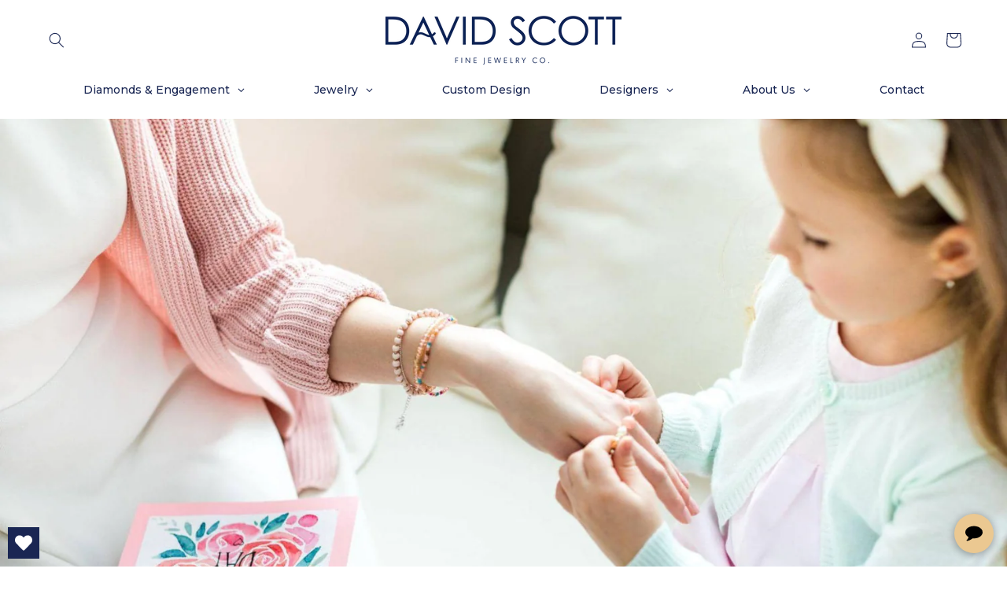

--- FILE ---
content_type: text/html; charset=utf-8
request_url: https://www.davidscottjewelry.com/blogs/news/mothers-day-gift-guide
body_size: 63171
content:
<!doctype html>
<html class="no-js" lang="en">
  <head>
    <meta charset="utf-8">
    <meta http-equiv="X-UA-Compatible" content="IE=edge">
    <meta name="viewport" content="width=device-width,initial-scale=1">
    <meta name="theme-color" content="">

    <!-- Optimizing paginated pages for SEO purposes -->
    
      <link rel="canonical" href="https://www.davidscottjewelry.com/blogs/news/mothers-day-gift-guide">
    

    <!-- Google Tag Manager -->
    <script>
      (function(w,d,s,l,i){w[l]=w[l]||[];w[l].push({'gtm.start':
      new Date().getTime(),event:'gtm.js'});var f=d.getElementsByTagName(s)[0],
      j=d.createElement(s),dl=l!='dataLayer'?'&l='+l:'';j.async=true;j.src=
      'https://www.googletagmanager.com/gtm.js?id='+i+dl;f.parentNode.insertBefore(j,f);
      })(window,document,'script','dataLayer','GTM-K7TVQ48');
    </script>
    <!-- End Google Tag Manager --><link rel="icon" type="image/png" href="//www.davidscottjewelry.com/cdn/shop/files/FAVICO_caaf4c21-2a8a-4918-95e6-bac945b16c54.png?crop=center&height=32&v=1666108533&width=32"><link rel="preconnect" href="https://fonts.shopifycdn.com" crossorigin><title>
      Mother&#39;s Day Gift Guide
 &ndash; David Scott Fine Jewelry</title>

    
      <meta name="description" content="Discovering a Mother’s Day gift that captures the essence of the significant role model in your life is no easy task. Taking into consideration her style, preferences and individuality to select a truly meaningful treasure requires dedicated time. That’s why our knowledgeable team at David Scott Fine Jewelry is here to">
    

    

<meta property="og:site_name" content="David Scott Fine Jewelry">
<meta property="og:url" content="https://www.davidscottjewelry.com/blogs/news/mothers-day-gift-guide">
<meta property="og:title" content="Mother&#39;s Day Gift Guide">
<meta property="og:type" content="article">
<meta property="og:description" content="Discovering a Mother’s Day gift that captures the essence of the significant role model in your life is no easy task. Taking into consideration her style, preferences and individuality to select a truly meaningful treasure requires dedicated time. That’s why our knowledgeable team at David Scott Fine Jewelry is here to"><meta property="og:image" content="http://www.davidscottjewelry.com/cdn/shop/articles/may-blog-hero.jpg?v=1651179648">
  <meta property="og:image:secure_url" content="https://www.davidscottjewelry.com/cdn/shop/articles/may-blog-hero.jpg?v=1651179648">
  <meta property="og:image:width" content="1999">
  <meta property="og:image:height" content="1333"><meta name="twitter:site" content="@davidscottyes"><meta name="twitter:card" content="summary_large_image">
<meta name="twitter:title" content="Mother&#39;s Day Gift Guide">
<meta name="twitter:description" content="Discovering a Mother’s Day gift that captures the essence of the significant role model in your life is no easy task. Taking into consideration her style, preferences and individuality to select a truly meaningful treasure requires dedicated time. That’s why our knowledgeable team at David Scott Fine Jewelry is here to">


    <script src="//www.davidscottjewelry.com/cdn/shop/t/15/assets/constants.js?v=58251544750838685771697314536" defer="defer"></script>
    <script src="//www.davidscottjewelry.com/cdn/shop/t/15/assets/pubsub.js?v=158357773527763999511697314536" defer="defer"></script>
    <script src="//www.davidscottjewelry.com/cdn/shop/t/15/assets/global.js?v=54939145903281508041697314536" defer="defer"></script><script src="//www.davidscottjewelry.com/cdn/shop/t/15/assets/animations.js?v=88693664871331136111697314536" defer="defer"></script><script>window.performance && window.performance.mark && window.performance.mark('shopify.content_for_header.start');</script><meta name="google-site-verification" content="3w65--401jI174msXCOFpRejNW_yZkd6yU9UqiC46uc">
<meta id="shopify-digital-wallet" name="shopify-digital-wallet" content="/56506679411/digital_wallets/dialog">
<meta name="shopify-checkout-api-token" content="ef99b977d49669c5b24ecd3e68c32b6b">
<link rel="alternate" type="application/atom+xml" title="Feed" href="/blogs/news.atom" />
<script async="async" src="/checkouts/internal/preloads.js?locale=en-US"></script>
<link rel="preconnect" href="https://shop.app" crossorigin="anonymous">
<script async="async" src="https://shop.app/checkouts/internal/preloads.js?locale=en-US&shop_id=56506679411" crossorigin="anonymous"></script>
<script id="apple-pay-shop-capabilities" type="application/json">{"shopId":56506679411,"countryCode":"US","currencyCode":"USD","merchantCapabilities":["supports3DS"],"merchantId":"gid:\/\/shopify\/Shop\/56506679411","merchantName":"David Scott Fine Jewelry","requiredBillingContactFields":["postalAddress","email"],"requiredShippingContactFields":["postalAddress","email"],"shippingType":"shipping","supportedNetworks":["visa","masterCard","amex","discover","elo","jcb"],"total":{"type":"pending","label":"David Scott Fine Jewelry","amount":"1.00"},"shopifyPaymentsEnabled":true,"supportsSubscriptions":true}</script>
<script id="shopify-features" type="application/json">{"accessToken":"ef99b977d49669c5b24ecd3e68c32b6b","betas":["rich-media-storefront-analytics"],"domain":"www.davidscottjewelry.com","predictiveSearch":true,"shopId":56506679411,"locale":"en"}</script>
<script>var Shopify = Shopify || {};
Shopify.shop = "david-scott-fine-jewelry.myshopify.com";
Shopify.locale = "en";
Shopify.currency = {"active":"USD","rate":"1.0"};
Shopify.country = "US";
Shopify.theme = {"name":"DavidScott_Dawn","id":126131798131,"schema_name":"Dawn","schema_version":"11.0.0","theme_store_id":887,"role":"main"};
Shopify.theme.handle = "null";
Shopify.theme.style = {"id":null,"handle":null};
Shopify.cdnHost = "www.davidscottjewelry.com/cdn";
Shopify.routes = Shopify.routes || {};
Shopify.routes.root = "/";</script>
<script type="module">!function(o){(o.Shopify=o.Shopify||{}).modules=!0}(window);</script>
<script>!function(o){function n(){var o=[];function n(){o.push(Array.prototype.slice.apply(arguments))}return n.q=o,n}var t=o.Shopify=o.Shopify||{};t.loadFeatures=n(),t.autoloadFeatures=n()}(window);</script>
<script>
  window.ShopifyPay = window.ShopifyPay || {};
  window.ShopifyPay.apiHost = "shop.app\/pay";
  window.ShopifyPay.redirectState = null;
</script>
<script id="shop-js-analytics" type="application/json">{"pageType":"article"}</script>
<script defer="defer" async type="module" src="//www.davidscottjewelry.com/cdn/shopifycloud/shop-js/modules/v2/client.init-shop-cart-sync_BN7fPSNr.en.esm.js"></script>
<script defer="defer" async type="module" src="//www.davidscottjewelry.com/cdn/shopifycloud/shop-js/modules/v2/chunk.common_Cbph3Kss.esm.js"></script>
<script defer="defer" async type="module" src="//www.davidscottjewelry.com/cdn/shopifycloud/shop-js/modules/v2/chunk.modal_DKumMAJ1.esm.js"></script>
<script type="module">
  await import("//www.davidscottjewelry.com/cdn/shopifycloud/shop-js/modules/v2/client.init-shop-cart-sync_BN7fPSNr.en.esm.js");
await import("//www.davidscottjewelry.com/cdn/shopifycloud/shop-js/modules/v2/chunk.common_Cbph3Kss.esm.js");
await import("//www.davidscottjewelry.com/cdn/shopifycloud/shop-js/modules/v2/chunk.modal_DKumMAJ1.esm.js");

  window.Shopify.SignInWithShop?.initShopCartSync?.({"fedCMEnabled":true,"windoidEnabled":true});

</script>
<script>
  window.Shopify = window.Shopify || {};
  if (!window.Shopify.featureAssets) window.Shopify.featureAssets = {};
  window.Shopify.featureAssets['shop-js'] = {"shop-cart-sync":["modules/v2/client.shop-cart-sync_CJVUk8Jm.en.esm.js","modules/v2/chunk.common_Cbph3Kss.esm.js","modules/v2/chunk.modal_DKumMAJ1.esm.js"],"init-fed-cm":["modules/v2/client.init-fed-cm_7Fvt41F4.en.esm.js","modules/v2/chunk.common_Cbph3Kss.esm.js","modules/v2/chunk.modal_DKumMAJ1.esm.js"],"init-shop-email-lookup-coordinator":["modules/v2/client.init-shop-email-lookup-coordinator_Cc088_bR.en.esm.js","modules/v2/chunk.common_Cbph3Kss.esm.js","modules/v2/chunk.modal_DKumMAJ1.esm.js"],"init-windoid":["modules/v2/client.init-windoid_hPopwJRj.en.esm.js","modules/v2/chunk.common_Cbph3Kss.esm.js","modules/v2/chunk.modal_DKumMAJ1.esm.js"],"shop-button":["modules/v2/client.shop-button_B0jaPSNF.en.esm.js","modules/v2/chunk.common_Cbph3Kss.esm.js","modules/v2/chunk.modal_DKumMAJ1.esm.js"],"shop-cash-offers":["modules/v2/client.shop-cash-offers_DPIskqss.en.esm.js","modules/v2/chunk.common_Cbph3Kss.esm.js","modules/v2/chunk.modal_DKumMAJ1.esm.js"],"shop-toast-manager":["modules/v2/client.shop-toast-manager_CK7RT69O.en.esm.js","modules/v2/chunk.common_Cbph3Kss.esm.js","modules/v2/chunk.modal_DKumMAJ1.esm.js"],"init-shop-cart-sync":["modules/v2/client.init-shop-cart-sync_BN7fPSNr.en.esm.js","modules/v2/chunk.common_Cbph3Kss.esm.js","modules/v2/chunk.modal_DKumMAJ1.esm.js"],"init-customer-accounts-sign-up":["modules/v2/client.init-customer-accounts-sign-up_CfPf4CXf.en.esm.js","modules/v2/client.shop-login-button_DeIztwXF.en.esm.js","modules/v2/chunk.common_Cbph3Kss.esm.js","modules/v2/chunk.modal_DKumMAJ1.esm.js"],"pay-button":["modules/v2/client.pay-button_CgIwFSYN.en.esm.js","modules/v2/chunk.common_Cbph3Kss.esm.js","modules/v2/chunk.modal_DKumMAJ1.esm.js"],"init-customer-accounts":["modules/v2/client.init-customer-accounts_DQ3x16JI.en.esm.js","modules/v2/client.shop-login-button_DeIztwXF.en.esm.js","modules/v2/chunk.common_Cbph3Kss.esm.js","modules/v2/chunk.modal_DKumMAJ1.esm.js"],"avatar":["modules/v2/client.avatar_BTnouDA3.en.esm.js"],"init-shop-for-new-customer-accounts":["modules/v2/client.init-shop-for-new-customer-accounts_CsZy_esa.en.esm.js","modules/v2/client.shop-login-button_DeIztwXF.en.esm.js","modules/v2/chunk.common_Cbph3Kss.esm.js","modules/v2/chunk.modal_DKumMAJ1.esm.js"],"shop-follow-button":["modules/v2/client.shop-follow-button_BRMJjgGd.en.esm.js","modules/v2/chunk.common_Cbph3Kss.esm.js","modules/v2/chunk.modal_DKumMAJ1.esm.js"],"checkout-modal":["modules/v2/client.checkout-modal_B9Drz_yf.en.esm.js","modules/v2/chunk.common_Cbph3Kss.esm.js","modules/v2/chunk.modal_DKumMAJ1.esm.js"],"shop-login-button":["modules/v2/client.shop-login-button_DeIztwXF.en.esm.js","modules/v2/chunk.common_Cbph3Kss.esm.js","modules/v2/chunk.modal_DKumMAJ1.esm.js"],"lead-capture":["modules/v2/client.lead-capture_DXYzFM3R.en.esm.js","modules/v2/chunk.common_Cbph3Kss.esm.js","modules/v2/chunk.modal_DKumMAJ1.esm.js"],"shop-login":["modules/v2/client.shop-login_CA5pJqmO.en.esm.js","modules/v2/chunk.common_Cbph3Kss.esm.js","modules/v2/chunk.modal_DKumMAJ1.esm.js"],"payment-terms":["modules/v2/client.payment-terms_BxzfvcZJ.en.esm.js","modules/v2/chunk.common_Cbph3Kss.esm.js","modules/v2/chunk.modal_DKumMAJ1.esm.js"]};
</script>
<script>(function() {
  var isLoaded = false;
  function asyncLoad() {
    if (isLoaded) return;
    isLoaded = true;
    var urls = ["https:\/\/cdn.shopify.com\/s\/files\/1\/0565\/0667\/9411\/t\/5\/assets\/globo.filter.init.js?shop=david-scott-fine-jewelry.myshopify.com","https:\/\/wishlisthero-assets.revampco.com\/store-front\/bundle2.js?shop=david-scott-fine-jewelry.myshopify.com","https:\/\/assets1.adroll.com\/shopify\/latest\/j\/shopify_rolling_bootstrap_v2.js?adroll_adv_id=AMN75I6KKRHQHFS7L7P5C4\u0026adroll_pix_id=GHIHUOSCHBBYJKBYT74456\u0026shop=david-scott-fine-jewelry.myshopify.com"];
    for (var i = 0; i < urls.length; i++) {
      var s = document.createElement('script');
      s.type = 'text/javascript';
      s.async = true;
      s.src = urls[i];
      var x = document.getElementsByTagName('script')[0];
      x.parentNode.insertBefore(s, x);
    }
  };
  if(window.attachEvent) {
    window.attachEvent('onload', asyncLoad);
  } else {
    window.addEventListener('load', asyncLoad, false);
  }
})();</script>
<script id="__st">var __st={"a":56506679411,"offset":-21600,"reqid":"5fa7c138-16b5-4a13-b0df-3faecde79631-1769780538","pageurl":"www.davidscottjewelry.com\/blogs\/news\/mothers-day-gift-guide","s":"articles-595574292595","u":"e86fe3a971db","p":"article","rtyp":"article","rid":595574292595};</script>
<script>window.ShopifyPaypalV4VisibilityTracking = true;</script>
<script id="captcha-bootstrap">!function(){'use strict';const t='contact',e='account',n='new_comment',o=[[t,t],['blogs',n],['comments',n],[t,'customer']],c=[[e,'customer_login'],[e,'guest_login'],[e,'recover_customer_password'],[e,'create_customer']],r=t=>t.map((([t,e])=>`form[action*='/${t}']:not([data-nocaptcha='true']) input[name='form_type'][value='${e}']`)).join(','),a=t=>()=>t?[...document.querySelectorAll(t)].map((t=>t.form)):[];function s(){const t=[...o],e=r(t);return a(e)}const i='password',u='form_key',d=['recaptcha-v3-token','g-recaptcha-response','h-captcha-response',i],f=()=>{try{return window.sessionStorage}catch{return}},m='__shopify_v',_=t=>t.elements[u];function p(t,e,n=!1){try{const o=window.sessionStorage,c=JSON.parse(o.getItem(e)),{data:r}=function(t){const{data:e,action:n}=t;return t[m]||n?{data:e,action:n}:{data:t,action:n}}(c);for(const[e,n]of Object.entries(r))t.elements[e]&&(t.elements[e].value=n);n&&o.removeItem(e)}catch(o){console.error('form repopulation failed',{error:o})}}const l='form_type',E='cptcha';function T(t){t.dataset[E]=!0}const w=window,h=w.document,L='Shopify',v='ce_forms',y='captcha';let A=!1;((t,e)=>{const n=(g='f06e6c50-85a8-45c8-87d0-21a2b65856fe',I='https://cdn.shopify.com/shopifycloud/storefront-forms-hcaptcha/ce_storefront_forms_captcha_hcaptcha.v1.5.2.iife.js',D={infoText:'Protected by hCaptcha',privacyText:'Privacy',termsText:'Terms'},(t,e,n)=>{const o=w[L][v],c=o.bindForm;if(c)return c(t,g,e,D).then(n);var r;o.q.push([[t,g,e,D],n]),r=I,A||(h.body.append(Object.assign(h.createElement('script'),{id:'captcha-provider',async:!0,src:r})),A=!0)});var g,I,D;w[L]=w[L]||{},w[L][v]=w[L][v]||{},w[L][v].q=[],w[L][y]=w[L][y]||{},w[L][y].protect=function(t,e){n(t,void 0,e),T(t)},Object.freeze(w[L][y]),function(t,e,n,w,h,L){const[v,y,A,g]=function(t,e,n){const i=e?o:[],u=t?c:[],d=[...i,...u],f=r(d),m=r(i),_=r(d.filter((([t,e])=>n.includes(e))));return[a(f),a(m),a(_),s()]}(w,h,L),I=t=>{const e=t.target;return e instanceof HTMLFormElement?e:e&&e.form},D=t=>v().includes(t);t.addEventListener('submit',(t=>{const e=I(t);if(!e)return;const n=D(e)&&!e.dataset.hcaptchaBound&&!e.dataset.recaptchaBound,o=_(e),c=g().includes(e)&&(!o||!o.value);(n||c)&&t.preventDefault(),c&&!n&&(function(t){try{if(!f())return;!function(t){const e=f();if(!e)return;const n=_(t);if(!n)return;const o=n.value;o&&e.removeItem(o)}(t);const e=Array.from(Array(32),(()=>Math.random().toString(36)[2])).join('');!function(t,e){_(t)||t.append(Object.assign(document.createElement('input'),{type:'hidden',name:u})),t.elements[u].value=e}(t,e),function(t,e){const n=f();if(!n)return;const o=[...t.querySelectorAll(`input[type='${i}']`)].map((({name:t})=>t)),c=[...d,...o],r={};for(const[a,s]of new FormData(t).entries())c.includes(a)||(r[a]=s);n.setItem(e,JSON.stringify({[m]:1,action:t.action,data:r}))}(t,e)}catch(e){console.error('failed to persist form',e)}}(e),e.submit())}));const S=(t,e)=>{t&&!t.dataset[E]&&(n(t,e.some((e=>e===t))),T(t))};for(const o of['focusin','change'])t.addEventListener(o,(t=>{const e=I(t);D(e)&&S(e,y())}));const B=e.get('form_key'),M=e.get(l),P=B&&M;t.addEventListener('DOMContentLoaded',(()=>{const t=y();if(P)for(const e of t)e.elements[l].value===M&&p(e,B);[...new Set([...A(),...v().filter((t=>'true'===t.dataset.shopifyCaptcha))])].forEach((e=>S(e,t)))}))}(h,new URLSearchParams(w.location.search),n,t,e,['guest_login'])})(!0,!0)}();</script>
<script integrity="sha256-4kQ18oKyAcykRKYeNunJcIwy7WH5gtpwJnB7kiuLZ1E=" data-source-attribution="shopify.loadfeatures" defer="defer" src="//www.davidscottjewelry.com/cdn/shopifycloud/storefront/assets/storefront/load_feature-a0a9edcb.js" crossorigin="anonymous"></script>
<script crossorigin="anonymous" defer="defer" src="//www.davidscottjewelry.com/cdn/shopifycloud/storefront/assets/shopify_pay/storefront-65b4c6d7.js?v=20250812"></script>
<script data-source-attribution="shopify.dynamic_checkout.dynamic.init">var Shopify=Shopify||{};Shopify.PaymentButton=Shopify.PaymentButton||{isStorefrontPortableWallets:!0,init:function(){window.Shopify.PaymentButton.init=function(){};var t=document.createElement("script");t.src="https://www.davidscottjewelry.com/cdn/shopifycloud/portable-wallets/latest/portable-wallets.en.js",t.type="module",document.head.appendChild(t)}};
</script>
<script data-source-attribution="shopify.dynamic_checkout.buyer_consent">
  function portableWalletsHideBuyerConsent(e){var t=document.getElementById("shopify-buyer-consent"),n=document.getElementById("shopify-subscription-policy-button");t&&n&&(t.classList.add("hidden"),t.setAttribute("aria-hidden","true"),n.removeEventListener("click",e))}function portableWalletsShowBuyerConsent(e){var t=document.getElementById("shopify-buyer-consent"),n=document.getElementById("shopify-subscription-policy-button");t&&n&&(t.classList.remove("hidden"),t.removeAttribute("aria-hidden"),n.addEventListener("click",e))}window.Shopify?.PaymentButton&&(window.Shopify.PaymentButton.hideBuyerConsent=portableWalletsHideBuyerConsent,window.Shopify.PaymentButton.showBuyerConsent=portableWalletsShowBuyerConsent);
</script>
<script data-source-attribution="shopify.dynamic_checkout.cart.bootstrap">document.addEventListener("DOMContentLoaded",(function(){function t(){return document.querySelector("shopify-accelerated-checkout-cart, shopify-accelerated-checkout")}if(t())Shopify.PaymentButton.init();else{new MutationObserver((function(e,n){t()&&(Shopify.PaymentButton.init(),n.disconnect())})).observe(document.body,{childList:!0,subtree:!0})}}));
</script>
<link id="shopify-accelerated-checkout-styles" rel="stylesheet" media="screen" href="https://www.davidscottjewelry.com/cdn/shopifycloud/portable-wallets/latest/accelerated-checkout-backwards-compat.css" crossorigin="anonymous">
<style id="shopify-accelerated-checkout-cart">
        #shopify-buyer-consent {
  margin-top: 1em;
  display: inline-block;
  width: 100%;
}

#shopify-buyer-consent.hidden {
  display: none;
}

#shopify-subscription-policy-button {
  background: none;
  border: none;
  padding: 0;
  text-decoration: underline;
  font-size: inherit;
  cursor: pointer;
}

#shopify-subscription-policy-button::before {
  box-shadow: none;
}

      </style>
<script id="sections-script" data-sections="header" defer="defer" src="//www.davidscottjewelry.com/cdn/shop/t/15/compiled_assets/scripts.js?v=5151"></script>
<script>window.performance && window.performance.mark && window.performance.mark('shopify.content_for_header.end');</script>


    <style data-shopify>
      @font-face {
  font-family: Montserrat;
  font-weight: 400;
  font-style: normal;
  font-display: swap;
  src: url("//www.davidscottjewelry.com/cdn/fonts/montserrat/montserrat_n4.81949fa0ac9fd2021e16436151e8eaa539321637.woff2") format("woff2"),
       url("//www.davidscottjewelry.com/cdn/fonts/montserrat/montserrat_n4.a6c632ca7b62da89c3594789ba828388aac693fe.woff") format("woff");
}

      @font-face {
  font-family: Montserrat;
  font-weight: 700;
  font-style: normal;
  font-display: swap;
  src: url("//www.davidscottjewelry.com/cdn/fonts/montserrat/montserrat_n7.3c434e22befd5c18a6b4afadb1e3d77c128c7939.woff2") format("woff2"),
       url("//www.davidscottjewelry.com/cdn/fonts/montserrat/montserrat_n7.5d9fa6e2cae713c8fb539a9876489d86207fe957.woff") format("woff");
}

      @font-face {
  font-family: Montserrat;
  font-weight: 400;
  font-style: italic;
  font-display: swap;
  src: url("//www.davidscottjewelry.com/cdn/fonts/montserrat/montserrat_i4.5a4ea298b4789e064f62a29aafc18d41f09ae59b.woff2") format("woff2"),
       url("//www.davidscottjewelry.com/cdn/fonts/montserrat/montserrat_i4.072b5869c5e0ed5b9d2021e4c2af132e16681ad2.woff") format("woff");
}

      @font-face {
  font-family: Montserrat;
  font-weight: 700;
  font-style: italic;
  font-display: swap;
  src: url("//www.davidscottjewelry.com/cdn/fonts/montserrat/montserrat_i7.a0d4a463df4f146567d871890ffb3c80408e7732.woff2") format("woff2"),
       url("//www.davidscottjewelry.com/cdn/fonts/montserrat/montserrat_i7.f6ec9f2a0681acc6f8152c40921d2a4d2e1a2c78.woff") format("woff");
}

      @font-face {
  font-family: Montserrat;
  font-weight: 800;
  font-style: normal;
  font-display: swap;
  src: url("//www.davidscottjewelry.com/cdn/fonts/montserrat/montserrat_n8.853056e398b4dadf6838423edb7abaa02f651554.woff2") format("woff2"),
       url("//www.davidscottjewelry.com/cdn/fonts/montserrat/montserrat_n8.9201aba6104751e1b3e48577a5a739fc14862200.woff") format("woff");
}


      
        :root,
        .color-background-1 {
          --color-background: 255,255,255;
        
          --gradient-background: #ffffff;
        
        --color-foreground: 26,38,83;
        --color-shadow: 18,18,18;
        --color-button: 26,38,83;
        --color-button-text: 255,255,255;
        --color-secondary-button: 255,255,255;
        --color-secondary-button-text: 151,132,112;
        --color-link: 151,132,112;
        --color-badge-foreground: 26,38,83;
        --color-badge-background: 255,255,255;
        --color-badge-border: 26,38,83;
        --payment-terms-background-color: rgb(255 255 255);
      }
      
        
        .color-background-2 {
          --color-background: 243,243,243;
        
          --gradient-background: #f3f3f3;
        
        --color-foreground: 26,38,83;
        --color-shadow: 18,18,18;
        --color-button: 26,38,83;
        --color-button-text: 241,236,229;
        --color-secondary-button: 243,243,243;
        --color-secondary-button-text: 151,132,112;
        --color-link: 151,132,112;
        --color-badge-foreground: 26,38,83;
        --color-badge-background: 243,243,243;
        --color-badge-border: 26,38,83;
        --payment-terms-background-color: rgb(243 243 243);
      }
      
        
        .color-inverse {
          --color-background: 26,38,83;
        
          --gradient-background: #1A2653;
        
        --color-foreground: 255,255,255;
        --color-shadow: 18,18,18;
        --color-button: 255,255,255;
        --color-button-text: 0,0,0;
        --color-secondary-button: 26,38,83;
        --color-secondary-button-text: 255,255,255;
        --color-link: 255,255,255;
        --color-badge-foreground: 255,255,255;
        --color-badge-background: 26,38,83;
        --color-badge-border: 255,255,255;
        --payment-terms-background-color: rgb(26 38 83);
      }
      
        
        .color-accent-1 {
          --color-background: 255,0,0;
        
          --gradient-background: #ff0000;
        
        --color-foreground: 255,255,255;
        --color-shadow: 18,18,18;
        --color-button: 255,255,255;
        --color-button-text: 18,18,18;
        --color-secondary-button: 255,0,0;
        --color-secondary-button-text: 255,255,255;
        --color-link: 255,255,255;
        --color-badge-foreground: 255,255,255;
        --color-badge-background: 255,0,0;
        --color-badge-border: 255,255,255;
        --payment-terms-background-color: rgb(255 0 0);
      }
      
        
        .color-accent-2 {
          --color-background: 255,0,0;
        
          --gradient-background: #ff0000;
        
        --color-foreground: 255,255,255;
        --color-shadow: 18,18,18;
        --color-button: 255,255,255;
        --color-button-text: 51,79,180;
        --color-secondary-button: 255,0,0;
        --color-secondary-button-text: 255,255,255;
        --color-link: 255,255,255;
        --color-badge-foreground: 255,255,255;
        --color-badge-background: 255,0,0;
        --color-badge-border: 255,255,255;
        --payment-terms-background-color: rgb(255 0 0);
      }
      

      body, .color-background-1, .color-background-2, .color-inverse, .color-accent-1, .color-accent-2 {
        color: rgba(var(--color-foreground), 0.75);
        background-color: rgb(var(--color-background));
      }

      :root {
        --font-body-family: Montserrat, sans-serif;
        --font-body-style: normal;
        --font-body-weight: 400;
        --font-body-weight-bold: 700;

        --font-heading-family: Montserrat, sans-serif;
        --font-heading-style: normal;
        --font-heading-weight: 800;

        --font-body-scale: 1.0;
        --font-heading-scale: 1.0;

        --media-padding: px;
        --media-border-opacity: 0.05;
        --media-border-width: 1px;
        --media-radius: 0px;
        --media-shadow-opacity: 0.0;
        --media-shadow-horizontal-offset: 0px;
        --media-shadow-vertical-offset: 0px;
        --media-shadow-blur-radius: 5px;
        --media-shadow-visible: 0;

        --page-width: 140rem;
        --page-width-margin: 0rem;

        --product-card-image-padding: 0.0rem;
        --product-card-corner-radius: 0.0rem;
        --product-card-text-alignment: left;
        --product-card-border-width: 0.0rem;
        --product-card-border-opacity: 0.1;
        --product-card-shadow-opacity: 0.0;
        --product-card-shadow-visible: 0;
        --product-card-shadow-horizontal-offset: 0.0rem;
        --product-card-shadow-vertical-offset: 0.4rem;
        --product-card-shadow-blur-radius: 0.5rem;

        --collection-card-image-padding: 0.0rem;
        --collection-card-corner-radius: 0.0rem;
        --collection-card-text-alignment: left;
        --collection-card-border-width: 0.0rem;
        --collection-card-border-opacity: 0.1;
        --collection-card-shadow-opacity: 0.0;
        --collection-card-shadow-visible: 0;
        --collection-card-shadow-horizontal-offset: 0.0rem;
        --collection-card-shadow-vertical-offset: 0.4rem;
        --collection-card-shadow-blur-radius: 0.5rem;

        --blog-card-image-padding: 0.0rem;
        --blog-card-corner-radius: 0.0rem;
        --blog-card-text-alignment: left;
        --blog-card-border-width: 0.0rem;
        --blog-card-border-opacity: 0.1;
        --blog-card-shadow-opacity: 0.0;
        --blog-card-shadow-visible: 0;
        --blog-card-shadow-horizontal-offset: 0.0rem;
        --blog-card-shadow-vertical-offset: 0.4rem;
        --blog-card-shadow-blur-radius: 0.5rem;

        --badge-corner-radius: 4.0rem;

        --popup-border-width: 1px;
        --popup-border-opacity: 0.1;
        --popup-corner-radius: 0px;
        --popup-shadow-opacity: 0.0;
        --popup-shadow-horizontal-offset: 0px;
        --popup-shadow-vertical-offset: 4px;
        --popup-shadow-blur-radius: 5px;

        --drawer-border-width: 1px;
        --drawer-border-opacity: 0.1;
        --drawer-shadow-opacity: 0.0;
        --drawer-shadow-horizontal-offset: 0px;
        --drawer-shadow-vertical-offset: 4px;
        --drawer-shadow-blur-radius: 5px;

        --spacing-sections-desktop: 0px;
        --spacing-sections-mobile: 0px;

        --grid-desktop-vertical-spacing: 8px;
        --grid-desktop-horizontal-spacing: 4px;
        --grid-mobile-vertical-spacing: 4px;
        --grid-mobile-horizontal-spacing: 2px;

        --text-boxes-border-opacity: 0.1;
        --text-boxes-border-width: 0px;
        --text-boxes-radius: 0px;
        --text-boxes-shadow-opacity: 0.0;
        --text-boxes-shadow-visible: 0;
        --text-boxes-shadow-horizontal-offset: 0px;
        --text-boxes-shadow-vertical-offset: 4px;
        --text-boxes-shadow-blur-radius: 5px;

        --buttons-radius: 0px;
        --buttons-radius-outset: 0px;
        --buttons-border-width: 1px;
        --buttons-border-opacity: 1.0;
        --buttons-shadow-opacity: 0.0;
        --buttons-shadow-visible: 0;
        --buttons-shadow-horizontal-offset: 0px;
        --buttons-shadow-vertical-offset: 4px;
        --buttons-shadow-blur-radius: 5px;
        --buttons-border-offset: 0px;

        --inputs-radius: 0px;
        --inputs-border-width: 1px;
        --inputs-border-opacity: 0.55;
        --inputs-shadow-opacity: 0.0;
        --inputs-shadow-horizontal-offset: 0px;
        --inputs-margin-offset: 0px;
        --inputs-shadow-vertical-offset: 4px;
        --inputs-shadow-blur-radius: 5px;
        --inputs-radius-outset: 0px;

        --variant-pills-radius: 40px;
        --variant-pills-border-width: 1px;
        --variant-pills-border-opacity: 0.55;
        --variant-pills-shadow-opacity: 0.0;
        --variant-pills-shadow-horizontal-offset: 0px;
        --variant-pills-shadow-vertical-offset: 4px;
        --variant-pills-shadow-blur-radius: 5px;
      }

      *,
      *::before,
      *::after {
        box-sizing: inherit;
      }

      html {
        box-sizing: border-box;
        font-size: calc(var(--font-body-scale) * 62.5%);
        height: 100%;
      }

      body {
        display: grid;
        grid-template-rows: auto auto 1fr auto;
        grid-template-columns: 100%;
        min-height: 100%;
        margin: 0;
        font-size: 1.5rem;
        letter-spacing: 0.06rem;
        line-height: calc(1 + 0.8 / var(--font-body-scale));
        font-family: var(--font-body-family);
        font-style: var(--font-body-style);
        font-weight: var(--font-body-weight);
      }

      @media screen and (min-width: 750px) {
        body {
          font-size: 1.6rem;
        }
      }
    </style>

    <link href="//www.davidscottjewelry.com/cdn/shop/t/15/assets/base.css?v=116312330549639603421737179721" rel="stylesheet" type="text/css" media="all" />
<link rel="preload" as="font" href="//www.davidscottjewelry.com/cdn/fonts/montserrat/montserrat_n4.81949fa0ac9fd2021e16436151e8eaa539321637.woff2" type="font/woff2" crossorigin><link rel="preload" as="font" href="//www.davidscottjewelry.com/cdn/fonts/montserrat/montserrat_n8.853056e398b4dadf6838423edb7abaa02f651554.woff2" type="font/woff2" crossorigin><link
        rel="stylesheet"
        href="//www.davidscottjewelry.com/cdn/shop/t/15/assets/component-predictive-search.css?v=118923337488134913561697314536"
        media="print"
        onload="this.media='all'"
      ><script>
      document.documentElement.className = document.documentElement.className.replace('no-js', 'js');
      if (Shopify.designMode) {
        document.documentElement.classList.add('shopify-design-mode');
      }
    </script>
    
<link href="https://maxcdn.bootstrapcdn.com/font-awesome/4.6.1/css/font-awesome.min.css" rel="stylesheet" type="text/css" media="all" />
<link href="//www.davidscottjewelry.com/cdn/shop/t/15/assets/genie-storepickup.css?v=58047785046117751311698243909" rel="stylesheet" type="text/css" media="all" />
<link href="//www.davidscottjewelry.com/cdn/shop/t/15/assets/genie-storepickup-custom.css?v=111603181540343972631698243910" rel="stylesheet" type="text/css" media="all" />
<script src="https://cdn.jsdelivr.net/npm/promise-polyfill@8/dist/polyfill.min.js" type="text/javascript"></script>
<script src="https://cdnjs.cloudflare.com/ajax/libs/moment.js/2.20.1/moment.min.js" type="text/javascript"></script>
<script src="//www.davidscottjewelry.com/cdn/shop/t/15/assets/genie-storepickup-vender.js?v=23197635440189571711698243952" type="text/javascript"></script>
<script src="//www.davidscottjewelry.com/cdn/shop/t/15/assets/genie-storepickup.js?v=68907372586038116861698243908" type="text/javascript"></script>


    <!-- Added By Zeian Shahzad -->
    <script type="application/javascript" src="https://px.octillion.tv/pixel.png?pxid=66a90ff2a08e9509ec836913&random=40odir1yklz8m42fp&caid={caid}&pagetitle={pagetitle}"></script>


    
  <!-- BEGIN app block: shopify://apps/wishlist-hero/blocks/app-embed/a9a5079b-59e8-47cb-b659-ecf1c60b9b72 -->


<script type="text/javascript">
  
    window.wishlisthero_buttonProdPageClasses = [];
  
  
    window.wishlisthero_cartDotClasses = [];
  
</script>
<!-- BEGIN app snippet: extraStyles -->

<style>
  .wishlisthero-floating {
    position: absolute;
    top: 5px;
    z-index: 21;
    border-radius: 100%;
    width: fit-content;
    right: 5px;
    left: auto;
    &.wlh-left-btn {
      left: 5px !important;
      right: auto !important;
    }
    &.wlh-right-btn {
      right: 5px !important;
      left: auto !important;
    }
    
  }
  @media(min-width:1300px) {
    .product-item__link.product-item__image--margins .wishlisthero-floating, {
      
        left: 50% !important;
        margin-left: -295px;
      
    }
  }
  .MuiTypography-h1,.MuiTypography-h2,.MuiTypography-h3,.MuiTypography-h4,.MuiTypography-h5,.MuiTypography-h6,.MuiButton-root,.MuiCardHeader-title a {
    font-family: ,  !important;
  }
</style>






<!-- END app snippet -->
<!-- BEGIN app snippet: renderAssets -->

  <link rel="preload" href="https://cdn.shopify.com/extensions/019badc7-12fe-783e-9dfe-907190f91114/wishlist-hero-81/assets/default.css" as="style" onload="this.onload=null;this.rel='stylesheet'">
  <noscript><link href="//cdn.shopify.com/extensions/019badc7-12fe-783e-9dfe-907190f91114/wishlist-hero-81/assets/default.css" rel="stylesheet" type="text/css" media="all" /></noscript>
  <script defer src="https://cdn.shopify.com/extensions/019badc7-12fe-783e-9dfe-907190f91114/wishlist-hero-81/assets/default.js"></script>
<!-- END app snippet -->


<script type="text/javascript">
  try{
  
    var scr_bdl_path = "https://cdn.shopify.com/extensions/019badc7-12fe-783e-9dfe-907190f91114/wishlist-hero-81/assets/bundle2.js";
    window._wh_asset_path = scr_bdl_path.substring(0,scr_bdl_path.lastIndexOf("/")) + "/";
  

  }catch(e){ console.log(e)}
  try{

  
    window.WishListHero_setting = {"ButtonColor":"rgb(26, 38, 83)","IconColor":"rgba(255, 255, 255, 1)","IconType":"Heart","ButtonTextBeforeAdding":"ADD TO WISHLIST","ButtonTextAfterAdding":"ADDED TO WISHLIST","AnimationAfterAddition":"Blink","ButtonTextAddToCart":"ADD TO CART","ButtonTextOutOfStock":"OUT OF STOCK","ButtonTextAddAllToCart":"ADD ALL TO CART","ButtonTextRemoveAllToCart":"REMOVE ALL FROM WISHLIST","AddedProductNotificationText":"Product added to wishlist successfully","AddedProductToCartNotificationText":"Product added to cart successfully","ViewCartLinkText":"View Cart","SharePopup_TitleText":"Share My wishlist","SharePopup_shareBtnText":"Share","SharePopup_shareHederText":"Share on Social Networks","SharePopup_shareCopyText":"Or copy Wishlist link to share","SharePopup_shareCancelBtnText":"cancel","SharePopup_shareCopyBtnText":"copy","SendEMailPopup_BtnText":"send email","SendEMailPopup_FromText":"From Name","SendEMailPopup_ToText":"To email","SendEMailPopup_BodyText":"Body","SendEMailPopup_SendBtnText":"send","SendEMailPopup_TitleText":"Send My Wislist via Email","AddProductMessageText":"Are you sure you want to add all items to cart ?","RemoveProductMessageText":"Are you sure you want to remove this item from your wishlist ?","RemoveAllProductMessageText":"Are you sure you want to remove all items from your wishlist ?","RemovedProductNotificationText":"Product removed from wishlist successfully","AddAllOutOfStockProductNotificationText":"There seems to have been an issue adding items to cart, please try again later","RemovePopupOkText":"ok","RemovePopup_HeaderText":"ARE YOU SURE?","ViewWishlistText":"View wishlist","EmptyWishlistText":"there are no items in this wishlist","BuyNowButtonText":"Buy Now","BuyNowButtonColor":"rgb(144, 86, 162)","BuyNowTextButtonColor":"rgb(255, 255, 255)","Wishlist_Title":"Wishlist","WishlistHeaderTitleAlignment":"Center","WishlistProductImageSize":"Large","PriceColor":"rgb(26, 38, 83)","HeaderFontSize":"30","PriceFontSize":"18","ProductNameFontSize":"16","LaunchPointType":"floating_point","DisplayWishlistAs":"popup_window","DisplayButtonAs":"button_with_icon","PopupSize":"md","HideAddToCartButton":false,"NoRedirectAfterAddToCart":false,"DisableGuestCustomer":false,"LoginPopupContent":"Please login to save your wishlist across devices.","LoginPopupLoginBtnText":"Login","LoginPopupContentFontSize":"20","NotificationPopupPosition":"right","WishlistButtonTextColor":"rgba(255, 255, 255, 1)","EnableRemoveFromWishlistAfterAddButtonText":"REMOVE FROM WISHLIST","_id":"6390b55374e0776381d960da","EnableCollection":false,"EnableShare":true,"RemovePowerBy":false,"EnableFBPixel":false,"DisapleApp":false,"FloatPointPossition":"bottom_left","HeartStateToggle":true,"HeaderMenuItemsIndicator":true,"EnableRemoveFromWishlistAfterAdd":true,"DisablePopupNotification":true,"SendEMailPopup_SendNotificationText":"email sent successfully","SharePopup_shareCopiedText":"Copied","ThrdParty_Trans_active":false,"Shop":"david-scott-fine-jewelry.myshopify.com","shop":"david-scott-fine-jewelry.myshopify.com","Status":"Active","Plan":"FREE"};
    if(typeof(window.WishListHero_setting_theme_override) != "undefined"){
                                                                                window.WishListHero_setting = {
                                                                                    ...window.WishListHero_setting,
                                                                                    ...window.WishListHero_setting_theme_override
                                                                                };
                                                                            }
                                                                            // Done

  

  }catch(e){ console.error('Error loading config',e); }
</script>


  <script src="https://cdn.shopify.com/extensions/019badc7-12fe-783e-9dfe-907190f91114/wishlist-hero-81/assets/bundle2.js" defer></script>




<!-- BEGIN app snippet: TransArray -->
<script>
  window.WLH_reload_translations = function() {
    let _wlh_res = {};
    if (window.WishListHero_setting && window.WishListHero_setting['ThrdParty_Trans_active']) {

      
        

        window.WishListHero_setting["ButtonTextBeforeAdding"] = "";
        _wlh_res["ButtonTextBeforeAdding"] = "";
        

        window.WishListHero_setting["ButtonTextAfterAdding"] = "";
        _wlh_res["ButtonTextAfterAdding"] = "";
        

        window.WishListHero_setting["ButtonTextAddToCart"] = "";
        _wlh_res["ButtonTextAddToCart"] = "";
        

        window.WishListHero_setting["ButtonTextOutOfStock"] = "";
        _wlh_res["ButtonTextOutOfStock"] = "";
        

        window.WishListHero_setting["ButtonTextAddAllToCart"] = "";
        _wlh_res["ButtonTextAddAllToCart"] = "";
        

        window.WishListHero_setting["ButtonTextRemoveAllToCart"] = "";
        _wlh_res["ButtonTextRemoveAllToCart"] = "";
        

        window.WishListHero_setting["AddedProductNotificationText"] = "";
        _wlh_res["AddedProductNotificationText"] = "";
        

        window.WishListHero_setting["AddedProductToCartNotificationText"] = "";
        _wlh_res["AddedProductToCartNotificationText"] = "";
        

        window.WishListHero_setting["ViewCartLinkText"] = "";
        _wlh_res["ViewCartLinkText"] = "";
        

        window.WishListHero_setting["SharePopup_TitleText"] = "";
        _wlh_res["SharePopup_TitleText"] = "";
        

        window.WishListHero_setting["SharePopup_shareBtnText"] = "";
        _wlh_res["SharePopup_shareBtnText"] = "";
        

        window.WishListHero_setting["SharePopup_shareHederText"] = "";
        _wlh_res["SharePopup_shareHederText"] = "";
        

        window.WishListHero_setting["SharePopup_shareCopyText"] = "";
        _wlh_res["SharePopup_shareCopyText"] = "";
        

        window.WishListHero_setting["SharePopup_shareCancelBtnText"] = "";
        _wlh_res["SharePopup_shareCancelBtnText"] = "";
        

        window.WishListHero_setting["SharePopup_shareCopyBtnText"] = "";
        _wlh_res["SharePopup_shareCopyBtnText"] = "";
        

        window.WishListHero_setting["SendEMailPopup_BtnText"] = "";
        _wlh_res["SendEMailPopup_BtnText"] = "";
        

        window.WishListHero_setting["SendEMailPopup_FromText"] = "";
        _wlh_res["SendEMailPopup_FromText"] = "";
        

        window.WishListHero_setting["SendEMailPopup_ToText"] = "";
        _wlh_res["SendEMailPopup_ToText"] = "";
        

        window.WishListHero_setting["SendEMailPopup_BodyText"] = "";
        _wlh_res["SendEMailPopup_BodyText"] = "";
        

        window.WishListHero_setting["SendEMailPopup_SendBtnText"] = "";
        _wlh_res["SendEMailPopup_SendBtnText"] = "";
        

        window.WishListHero_setting["SendEMailPopup_SendNotificationText"] = "";
        _wlh_res["SendEMailPopup_SendNotificationText"] = "";
        

        window.WishListHero_setting["SendEMailPopup_TitleText"] = "";
        _wlh_res["SendEMailPopup_TitleText"] = "";
        

        window.WishListHero_setting["AddProductMessageText"] = "";
        _wlh_res["AddProductMessageText"] = "";
        

        window.WishListHero_setting["RemoveProductMessageText"] = "";
        _wlh_res["RemoveProductMessageText"] = "";
        

        window.WishListHero_setting["RemoveAllProductMessageText"] = "";
        _wlh_res["RemoveAllProductMessageText"] = "";
        

        window.WishListHero_setting["RemovedProductNotificationText"] = "";
        _wlh_res["RemovedProductNotificationText"] = "";
        

        window.WishListHero_setting["AddAllOutOfStockProductNotificationText"] = "";
        _wlh_res["AddAllOutOfStockProductNotificationText"] = "";
        

        window.WishListHero_setting["RemovePopupOkText"] = "";
        _wlh_res["RemovePopupOkText"] = "";
        

        window.WishListHero_setting["RemovePopup_HeaderText"] = "";
        _wlh_res["RemovePopup_HeaderText"] = "";
        

        window.WishListHero_setting["ViewWishlistText"] = "";
        _wlh_res["ViewWishlistText"] = "";
        

        window.WishListHero_setting["EmptyWishlistText"] = "";
        _wlh_res["EmptyWishlistText"] = "";
        

        window.WishListHero_setting["BuyNowButtonText"] = "";
        _wlh_res["BuyNowButtonText"] = "";
        

        window.WishListHero_setting["Wishlist_Title"] = "";
        _wlh_res["Wishlist_Title"] = "";
        

        window.WishListHero_setting["LoginPopupContent"] = "";
        _wlh_res["LoginPopupContent"] = "";
        

        window.WishListHero_setting["LoginPopupLoginBtnText"] = "";
        _wlh_res["LoginPopupLoginBtnText"] = "";
        

        window.WishListHero_setting["EnableRemoveFromWishlistAfterAddButtonText"] = "";
        _wlh_res["EnableRemoveFromWishlistAfterAddButtonText"] = "";
        

        window.WishListHero_setting["LowStockEmailSubject"] = "";
        _wlh_res["LowStockEmailSubject"] = "";
        

        window.WishListHero_setting["OnSaleEmailSubject"] = "";
        _wlh_res["OnSaleEmailSubject"] = "";
        

        window.WishListHero_setting["SharePopup_shareCopiedText"] = "";
        _wlh_res["SharePopup_shareCopiedText"] = "";
    }
    return _wlh_res;
  }
  window.WLH_reload_translations();
</script><!-- END app snippet -->

<!-- END app block --><!-- BEGIN app block: shopify://apps/adroll-advertising-marketing/blocks/adroll-pixel/c60853ed-1adb-4359-83ae-4ed43ed0b559 -->
  <!-- AdRoll Customer: not found -->



  
  
  <!-- AdRoll Advertisable: AMN75I6KKRHQHFS7L7P5C4 -->
  <!-- AdRoll Pixel: GHIHUOSCHBBYJKBYT74456 -->
  <script async src="https://assets1.adroll.com/shopify/latest/j/shopify_rolling_bootstrap_v2.js?adroll_adv_id=AMN75I6KKRHQHFS7L7P5C4&adroll_pix_id=GHIHUOSCHBBYJKBYT74456"></script>



<!-- END app block --><!-- BEGIN app block: shopify://apps/powerful-form-builder/blocks/app-embed/e4bcb1eb-35b2-42e6-bc37-bfe0e1542c9d --><script type="text/javascript" hs-ignore data-cookieconsent="ignore">
  var Globo = Globo || {};
  var globoFormbuilderRecaptchaInit = function(){};
  var globoFormbuilderHcaptchaInit = function(){};
  window.Globo.FormBuilder = window.Globo.FormBuilder || {};
  window.Globo.FormBuilder.shop = {"configuration":{"money_format":"${{amount}}"},"pricing":{"features":{"bulkOrderForm":true,"cartForm":true,"fileUpload":30,"removeCopyright":true}},"settings":{"copyright":"Powered by <a href=\"https://globosoftware.net\" target=\"_blank\">Globo</a> <a href=\"https://apps.shopify.com/form-builder-contact-form\" target=\"_blank\">Form Builder</a>","hideWaterMark":false,"reCaptcha":{"recaptchaType":"v2","siteKey":false,"languageCode":"en"},"scrollTop":false,"additionalColumns":[]},"encryption_form_id":1,"url":"https://form.globosoftware.net/","CDN_URL":"https://dxo9oalx9qc1s.cloudfront.net"};

  if(window.Globo.FormBuilder.shop.settings.customCssEnabled && window.Globo.FormBuilder.shop.settings.customCssCode){
    const customStyle = document.createElement('style');
    customStyle.type = 'text/css';
    customStyle.innerHTML = window.Globo.FormBuilder.shop.settings.customCssCode;
    document.head.appendChild(customStyle);
  }

  window.Globo.FormBuilder.forms = [];
    
      
      
      
      window.Globo.FormBuilder.forms[83347] = {"83347":{"elements":[{"id":"group","type":"group","label":"Step 1","description":"","elements":[{"id":"paragraph","type":"paragraph","text":"\u003cp\u003eOur talented team of jewelers are capable of building nearly anything. Starting a build is easy, just describe what your dream piece is and we will get the ball rolling, no downpayment needed!\u003c\/p\u003e","columnWidth":100},{"id":"radio-2","type":"radio","label":"","options":"Ring\nEngagement\nWedding Band\nNecklace\nPendant\nEarrings\nBracelet\nAnklet\nGents Jewelry\nOther\nI Am Not Sure","defaultOption":"Ring","description":"","hideLabel":false,"keepPositionLabel":false,"required":true,"ifHideLabel":true,"inlineOption":33.33,"columnWidth":100}],"add-elements":null,"conditionalFieldForAllElements":false},{"id":"group-1","type":"group","label":"Step 2","description":"","elements":[{"id":"paragraph-2","type":"paragraph","text":"\u003cp\u003eDo you have any photos or links to reference what you're looking for?\u003c\/p\u003e\u003cp\u003e\u003cbr\u003e\u003c\/p\u003e\u003cp\u003eIf you have any diamonds, stones, or metals that you would like to use in your custom piece, please note them below and we will try to incorporate them in your design.\u003c\/p\u003e","columnWidth":100,"conditionalField":false,"onlyShowIf":false,"radio-2":false},{"id":"file","type":"file","label":"File","button-text":"Choose file","placeholder":"","allowed-multiple":false,"allowed-extensions":["jpg","jpeg","png"],"description":"","uploadPending":"File is uploading. Please wait a second...","uploadSuccess":"File uploaded successfully","hideLabel":false,"keepPositionLabel":false,"required":false,"ifHideLabel":false,"inputIcon":"","columnWidth":100,"conditionalField":false,"onlyShowIf":false,"radio-2":false},{"id":"url","type":"url","label":"Url","placeholder":"Link","description":"","limitCharacters":false,"characters":100,"hideLabel":false,"keepPositionLabel":false,"required":false,"ifHideLabel":false,"inputIcon":"","columnWidth":100,"conditionalField":false,"onlyShowIf":false,"radio-2":false},{"id":"url-2","type":"url","label":"Url","placeholder":"Link","description":"","limitCharacters":false,"characters":100,"hideLabel":false,"keepPositionLabel":false,"required":false,"ifHideLabel":false,"inputIcon":"","columnWidth":100,"conditionalField":false,"onlyShowIf":false,"radio-2":false}],"add-elements":null,"conditionalFieldForAllElements":false,"conditionalField":false,"onlyShowIf":false,"radio-2":false},{"id":"group-2","type":"group","label":"Step 3","description":"","elements":[{"id":"paragraph-3","type":"paragraph","text":"\u003cp\u003eDo you already have old jewelry or other materials you want used in your custom piece?\u003c\/p\u003e","columnWidth":100,"conditionalField":false,"onlyShowIf":false,"radio-2":false},{"id":"radio-3","type":"radio","label":"Radio","options":[{"label":"Yes","value":"Yes"},{"label":"No","value":"No"}],"defaultOption":"","description":"","hideLabel":true,"keepPositionLabel":false,"required":true,"ifHideLabel":true,"inlineOption":50,"columnWidth":50,"conditionalField":false,"onlyShowIf":false,"radio-2":false}],"add-elements":null,"conditionalFieldForAllElements":false,"conditionalField":false,"onlyShowIf":false,"radio-2":false},{"id":"group-3","type":"group","label":"Step 4","description":"","elements":[{"id":"paragraph-4","type":"paragraph","text":"\u003cp\u003eAnything else we should know?\u003c\/p\u003e\u003cp\u003e\u003cbr\u003e\u003c\/p\u003e\u003cp\u003eEvery custom piece is a one of a kind project, and we want to know as much as possible about your idea before we start.\u003c\/p\u003e","columnWidth":100,"conditionalField":false,"onlyShowIf":false,"radio-2":false,"radio-3":false},{"id":"select","type":"select","label":"What's Your Budget?","placeholder":"Please select","options":"Unknown\n$1,000\n$2,000\n$3,000\n$4,000\n$5,000\n$6,000\n$7,000\n$8,000\n$9,000\nUnlimited","defaultOption":"","description":"","hideLabel":false,"keepPositionLabel":false,"required":true,"ifHideLabel":true,"inputIcon":"","columnWidth":100,"conditionalField":false,"onlyShowIf":false,"radio-2":false,"radio-3":false},{"id":"textarea","type":"textarea","label":"Budget Notes:","placeholder":"Notes*","description":"","limitCharacters":false,"characters":100,"hideLabel":false,"keepPositionLabel":false,"required":false,"ifHideLabel":true,"columnWidth":100,"conditionalField":false,"onlyShowIf":"select","radio-2":"false","radio-3":"false","select":"false"}],"add-elements":null,"conditionalFieldForAllElements":false,"conditionalField":false,"onlyShowIf":false,"radio-2":false,"radio-3":false},{"id":"group-4","type":"group","label":"Step 5","description":"","elements":[{"id":"paragraph-7","type":"paragraph","text":"\u003cp\u003eWhich location is closet to you?\u003c\/p\u003e","columnWidth":100,"conditionalField":false,"onlyShowIf":false,"radio-2":false,"radio-3":false,"select":false},{"id":"radio-4","type":"radio","label":"Location Radio","options":[{"label":"Panama City","value":"Panama City"},{"label":"Panama City Beach","value":"Panama City Beach"},{"label":"Niceville","value":"Niceville"},{"label":"Too Far to Visit","value":"Too Far to Visit"}],"defaultOption":"","description":"","hideLabel":true,"keepPositionLabel":false,"required":true,"ifHideLabel":true,"inlineOption":25,"columnWidth":100,"conditionalField":false,"onlyShowIf":false,"radio-2":false,"radio-3":false,"select":false},{"id":"hidden-2","type":"hidden","label":"Hidden","dataType":"dynamic","fixedValue":"","defaultValue":"","dynamicValue":[{"when":"radio-4","is":"Panama City","value":"town@davidscottjewelry.com","target":"hidden-2"},{"when":"radio-4","is":"Too Far to Visit","value":"town@davidscottjewelry.com","target":"hidden-2"},{"when":"radio-4","is":"Panama City Beach","value":"beach@davidscottjewelry.com","target":"hidden-2"},{"when":"radio-4","is":"Niceville","value":"niceville@davidscottjewelry.com","target":"hidden-2"}],"conditionalField":false}],"add-elements":null,"conditionalFieldForAllElements":false,"conditionalField":false,"onlyShowIf":false,"radio-2":false,"radio-3":false,"select":false},{"id":"group-5","type":"group","label":"Step 6","description":"","elements":[{"id":"paragraph-5","type":"paragraph","text":"\u003cp\u003ePlease provide some information so we can follow up with you.\u003c\/p\u003e\u003cp\u003e\u003cbr\u003e\u003c\/p\u003e\u003cp\u003eWe do not share your information with any third party companies and your information will remain confidential.\u003c\/p\u003e","columnWidth":100,"conditionalField":false,"onlyShowIf":false,"radio-2":false,"radio-3":false,"select":false,"radio-4":false},{"id":"name","type":"name","label":"Full Name","placeholder":"First \u0026 Last","description":"","limitCharacters":false,"characters":100,"hideLabel":false,"keepPositionLabel":false,"required":true,"ifHideLabel":true,"inputIcon":"","columnWidth":100,"conditionalField":false,"onlyShowIf":false,"radio-2":false,"radio-3":false,"select":false,"radio-4":false},{"id":"email","type":"email","label":"Email","placeholder":"email@email.com","description":"","limitCharacters":false,"characters":100,"hideLabel":false,"keepPositionLabel":false,"required":true,"ifHideLabel":true,"inputIcon":"","columnWidth":50,"conditionalField":false,"onlyShowIf":false,"radio-2":false,"radio-3":false,"select":false,"radio-4":false},{"id":"phone","type":"phone","label":"Phone Number","placeholder":"(585) 000-0000","description":"","validatePhone":false,"defaultCountryCode":"us","limitCharacters":false,"characters":100,"hideLabel":false,"keepPositionLabel":false,"required":true,"ifHideLabel":true,"inputIcon":"","columnWidth":50,"conditionalField":false,"onlyShowIf":false,"radio-2":false,"radio-3":false,"select":false,"radio-4":false},{"id":"text","type":"text","label":"City","placeholder":"Denver","description":"","limitCharacters":false,"characters":100,"hideLabel":false,"keepPositionLabel":false,"required":true,"ifHideLabel":true,"inputIcon":"","columnWidth":50,"conditionalField":false,"onlyShowIf":false,"radio-2":false,"radio-3":false,"select":false,"radio-4":false},{"id":"select-2","type":"select","label":"State","placeholder":"Please select your state","options":"Alabama\nAlaska\nAmerican Samoa\nArizona\nArkansas\nCalifornia\nColorado\nConnecticut\nDelaware\nFlorida\nGeorgia\nGuam\nHawaii\nIdaho\nIllinois\nIndiana\nIowa\nKansas\nKentucky\nLouisiana\nMaryland\nMassachusetts\nMichigan\nMinnesota\nMississippi\nMissouri\nMontana\nNebraska\nNevada\nNew Hampshire\nNew Jersey\nNew Mexico\nNew York\nNorth Carolina\nNorth Dakota\nOhio\nOklahoma\nOregon\nPennsylvania\nPuerto Rico\nRhode Island\nSouth Carolina\nSouth Dakota\nTennessee\nTexas\nUtah\nVermont\nVirginia\nVirgin Islands\nWashington\nWest Virgina\nWisconsin\nWyoming","defaultOption":"","description":"","hideLabel":false,"keepPositionLabel":false,"required":true,"ifHideLabel":false,"inputIcon":"","columnWidth":50,"conditionalField":false,"onlyShowIf":false,"radio-2":false,"radio-3":false,"select":false,"radio-4":false},{"id":"text-2","type":"text","label":"Postal","placeholder":"Postal Code","description":"","limitCharacters":false,"characters":100,"hideLabel":false,"keepPositionLabel":false,"required":true,"ifHideLabel":true,"inputIcon":"","columnWidth":50,"conditionalField":false,"onlyShowIf":false,"radio-2":false,"radio-3":false,"select":false,"radio-4":false,"select-2":false},{"id":"hidden-1","type":"hidden","label":"Dynamic Email","dataType":"dynamic","fixedValue":"","defaultValue":"","dynamicValue":[{"when":"radio-4","is":"Panama City","value":"dsfjtown@gmail.com","target":"hidden-1"},{"when":"radio-4","is":"Panama City Beach","value":"dsfjbeach@gmail.com","target":"hidden-1"},{"when":"radio-4","is":"Niceville","value":"dsfjniceville@gmail.com","target":"hidden-1"},{"when":"radio-4","is":"Too Far to Visit","value":"dsfjtown@gmail.com","target":"hidden-1"}],"conditionalField":false}],"add-elements":null,"conditionalFieldForAllElements":false,"conditionalField":false,"onlyShowIf":false,"radio-2":false,"radio-3":false,"select":false,"radio-4":false},{"id":"group-6","type":"group","label":"Step 7","description":"","elements":[{"id":"heading-5","type":"heading","heading":"","caption":"\n\n","columnWidth":100,"conditionalField":false,"onlyShowIf":false,"radio-2":false,"radio-3":false,"select":false,"radio-4":false,"select-2":false},{"id":"paragraph-6","type":"paragraph","text":"\u003cp\u003eWhat are your preferred methods of contact?\u003c\/p\u003e\u003cp\u003e\u003cbr\u003e\u003c\/p\u003e\u003cp\u003eWe will follow up with you in 3 to 5 business days to talk about the project further.\u003c\/p\u003e","columnWidth":100,"conditionalField":false,"onlyShowIf":false,"radio-2":false,"radio-3":false,"select":false,"radio-4":false,"select-2":false},{"id":"checkbox","type":"checkbox","label":"Checkbox","options":"Email\nPhone\nVideo Chat\nText Message","defaultOptions":"","description":"","hideLabel":true,"keepPositionLabel":false,"required":true,"ifHideLabel":true,"inlineOption":100,"columnWidth":100,"conditionalField":false,"onlyShowIf":false,"radio-2":false,"radio-3":false,"select":false,"radio-4":false,"select-2":false}],"add-elements":null,"conditionalFieldForAllElements":false,"conditionalField":false,"onlyShowIf":false,"radio-2":false,"radio-3":false,"select":false,"radio-4":false,"select-2":false}],"errorMessage":{"required":"Please fill in field","invalid":"Invalid","invalidName":"Invalid name","invalidEmail":"Invalid email","invalidURL":"Invalid URL","invalidPhone":"Invalid phone","invalidNumber":"Invalid number","invalidPassword":"Invalid password","confirmPasswordNotMatch":"Confirmed password doesn't match","customerAlreadyExists":"Customer already exists","fileSizeLimit":"File size limit exceeded","fileNotAllowed":"File extension not allowed","requiredCaptcha":"Please, enter the captcha","requiredProducts":"Please select product","limitQuantity":"The number of products left in stock has been exceeded","shopifyInvalidPhone":"phone - Enter a valid phone number to use this delivery method","shopifyPhoneHasAlready":"phone - Phone has already been taken","shopifyInvalidProvice":"addresses.province - is not valid","otherError":"Something went wrong, please try again"},"appearance":{"layout":"boxed","width":"1000","style":"classic_rounded","mainColor":"rgba(31,37,50,1)","headingColor":"rgba(31,37,50,1)","labelColor":"rgba(31,37,50,1)","descriptionColor":"rgba(31,37,50,1)","optionColor":"rgba(31,37,50,1)","paragraphColor":"rgba(31,37,50,1)","paragraphBackground":"#fff","background":"color","backgroundColor":"#FFF","backgroundImage":"","backgroundImageAlignment":"middle","floatingIcon":"\u003csvg aria-hidden=\"true\" focusable=\"false\" data-prefix=\"far\" data-icon=\"envelope\" class=\"svg-inline--fa fa-envelope fa-w-16\" role=\"img\" xmlns=\"http:\/\/www.w3.org\/2000\/svg\" viewBox=\"0 0 512 512\"\u003e\u003cpath fill=\"currentColor\" d=\"M464 64H48C21.49 64 0 85.49 0 112v288c0 26.51 21.49 48 48 48h416c26.51 0 48-21.49 48-48V112c0-26.51-21.49-48-48-48zm0 48v40.805c-22.422 18.259-58.168 46.651-134.587 106.49-16.841 13.247-50.201 45.072-73.413 44.701-23.208.375-56.579-31.459-73.413-44.701C106.18 199.465 70.425 171.067 48 152.805V112h416zM48 400V214.398c22.914 18.251 55.409 43.862 104.938 82.646 21.857 17.205 60.134 55.186 103.062 54.955 42.717.231 80.509-37.199 103.053-54.947 49.528-38.783 82.032-64.401 104.947-82.653V400H48z\"\u003e\u003c\/path\u003e\u003c\/svg\u003e","floatingText":"","displayOnAllPage":false,"position":"bottom right","formType":"normalForm","colorScheme":{"solidButton":{"red":31,"green":37,"blue":50,"alpha":1},"solidButtonLabel":{"red":255,"green":255,"blue":255},"text":{"red":31,"green":37,"blue":50,"alpha":1},"outlineButton":{"red":31,"green":37,"blue":50,"alpha":1},"background":{"red":255,"green":255,"blue":255}}},"afterSubmit":{"action":"clearForm","message":"\u003ch4\u003eThanks for getting in touch!\u0026nbsp;\u003c\/h4\u003e\u003cp\u003e\u003cbr\u003e\u003c\/p\u003e\u003cp\u003eWe appreciate you contacting us. One of our colleagues will get back in touch with you soon!\u003c\/p\u003e\u003cp\u003e\u003cbr\u003e\u003c\/p\u003e\u003cp\u003eHave a great day!\u003c\/p\u003e","redirectUrl":"","enableGa":false,"gaEventCategory":"Form Builder by Globo","gaEventAction":"Submit","gaEventLabel":"Contact us form","enableFpx":false,"fpxTrackerName":""},"footer":{"description":"","previousText":"Previous","nextText":"Next","submitText":"Submit","resetButton":false,"resetButtonText":"Reset","submitFullWidth":false,"submitAlignment":"left"},"header":{"active":true,"title":"What would you like to build?","description":"\u003cp\u003e\u003cbr\u003e\u003c\/p\u003e"},"isStepByStepForm":true,"publish":{"requiredLogin":false,"requiredLoginMessage":"Please \u003ca href=\"\/account\/login\" title=\"login\"\u003elogin\u003c\/a\u003e to continue","publishType":"popup","embedCode":"\u003cdiv class=\"globo-formbuilder\" data-id=\"ODMzNDc=\"\u003e\u003c\/div\u003e","shortCode":"{formbuilder:ODMzNDc=}","popup":"\u003cbutton class=\"globo-formbuilder-open\" data-id=\"ODMzNDc=\"\u003eOpen form\u003c\/button\u003e","lightbox":"\u003cdiv class=\"globo-form-publish-modal lightbox hidden\" data-id=\"ODMzNDc=\"\u003e\u003cdiv class=\"globo-form-modal-content\"\u003e\u003cdiv class=\"globo-formbuilder\" data-id=\"ODMzNDc=\"\u003e\u003c\/div\u003e\u003c\/div\u003e\u003c\/div\u003e","enableAddShortCode":false,"selectPage":"83149160563","selectPositionOnPage":"bottom","selectTime":"days","setCookie":"0"},"reCaptcha":{"enable":false,"note":"Please make sure that you have set Google reCaptcha v2 Site key and Secret key in \u003ca href=\"\/admin\/settings\"\u003eSettings\u003c\/a\u003e"},"html":"\n\u003cdiv class=\"globo-form boxed-form globo-form-id-83347 \" data-locale=\"en\" \u003e\n\n\u003cstyle\u003e\n\n\n    :root .globo-form-app[data-id=\"83347\"]{\n        \n        --gfb-color-solidButton: 31,37,50;\n        --gfb-color-solidButtonColor: rgb(var(--gfb-color-solidButton));\n        --gfb-color-solidButtonLabel: 255,255,255;\n        --gfb-color-solidButtonLabelColor: rgb(var(--gfb-color-solidButtonLabel));\n        --gfb-color-text: 31,37,50;\n        --gfb-color-textColor: rgb(var(--gfb-color-text));\n        --gfb-color-outlineButton: 31,37,50;\n        --gfb-color-outlineButtonColor: rgb(var(--gfb-color-outlineButton));\n        --gfb-color-background: 255,255,255;\n        --gfb-color-backgroundColor: rgb(var(--gfb-color-background));\n        \n        --gfb-main-color: rgba(31,37,50,1);\n        --gfb-primary-color: var(--gfb-color-solidButtonColor, var(--gfb-main-color));\n        --gfb-primary-text-color: var(--gfb-color-solidButtonLabelColor, #FFF);\n        --gfb-form-width: 1000px;\n        --gfb-font-family: inherit;\n        --gfb-font-style: inherit;\n        \n        --gfb-bg-temp-color: #FFF;\n        --gfb-bg-position: middle;\n        \n            --gfb-bg-temp-color: #FFF;\n        \n        --gfb-bg-color: var(--gfb-color-backgroundColor, var(--gfb-bg-temp-color));\n        \n    }\n    \n.globo-form-id-83347 .globo-form-app{\n    max-width: 1000px;\n    width: -webkit-fill-available;\n    \n    background-color: var(--gfb-bg-color);\n    \n    \n}\n\n.globo-form-id-83347 .globo-form-app .globo-heading{\n    color: var(--gfb-color-textColor, rgba(31,37,50,1))\n}\n\n\n\n.globo-form-id-83347 .globo-form-app .globo-description,\n.globo-form-id-83347 .globo-form-app .header .globo-description{\n    --gfb-color-description: rgba(var(--gfb-color-text), 0.8);\n    color: var(--gfb-color-description, rgba(31,37,50,1));\n}\n.globo-form-id-83347 .globo-form-app .globo-label,\n.globo-form-id-83347 .globo-form-app .globo-form-control label.globo-label,\n.globo-form-id-83347 .globo-form-app .globo-form-control label.globo-label span.label-content{\n    color: var(--gfb-color-textColor, rgba(31,37,50,1));\n    text-align: left !important;\n}\n.globo-form-id-83347 .globo-form-app .globo-label.globo-position-label{\n    height: 20px !important;\n}\n.globo-form-id-83347 .globo-form-app .globo-form-control .help-text.globo-description,\n.globo-form-id-83347 .globo-form-app .globo-form-control span.globo-description{\n    --gfb-color-description: rgba(var(--gfb-color-text), 0.8);\n    color: var(--gfb-color-description, rgba(31,37,50,1));\n}\n.globo-form-id-83347 .globo-form-app .globo-form-control .checkbox-wrapper .globo-option,\n.globo-form-id-83347 .globo-form-app .globo-form-control .radio-wrapper .globo-option\n{\n    color: var(--gfb-color-textColor, rgba(31,37,50,1));\n}\n.globo-form-id-83347 .globo-form-app .footer,\n.globo-form-id-83347 .globo-form-app .gfb__footer{\n    text-align:left;\n}\n.globo-form-id-83347 .globo-form-app .footer button,\n.globo-form-id-83347 .globo-form-app .gfb__footer button{\n    border:1px solid var(--gfb-primary-color);\n    \n}\n.globo-form-id-83347 .globo-form-app .footer button.submit,\n.globo-form-id-83347 .globo-form-app .gfb__footer button.submit\n.globo-form-id-83347 .globo-form-app .footer button.checkout,\n.globo-form-id-83347 .globo-form-app .gfb__footer button.checkout,\n.globo-form-id-83347 .globo-form-app .footer button.action.loading .spinner,\n.globo-form-id-83347 .globo-form-app .gfb__footer button.action.loading .spinner{\n    background-color: var(--gfb-primary-color);\n    color : #ffffff;\n}\n.globo-form-id-83347 .globo-form-app .globo-form-control .star-rating\u003efieldset:not(:checked)\u003elabel:before {\n    content: url('data:image\/svg+xml; utf8, \u003csvg aria-hidden=\"true\" focusable=\"false\" data-prefix=\"far\" data-icon=\"star\" class=\"svg-inline--fa fa-star fa-w-18\" role=\"img\" xmlns=\"http:\/\/www.w3.org\/2000\/svg\" viewBox=\"0 0 576 512\"\u003e\u003cpath fill=\"rgba(31,37,50,1)\" d=\"M528.1 171.5L382 150.2 316.7 17.8c-11.7-23.6-45.6-23.9-57.4 0L194 150.2 47.9 171.5c-26.2 3.8-36.7 36.1-17.7 54.6l105.7 103-25 145.5c-4.5 26.3 23.2 46 46.4 33.7L288 439.6l130.7 68.7c23.2 12.2 50.9-7.4 46.4-33.7l-25-145.5 105.7-103c19-18.5 8.5-50.8-17.7-54.6zM388.6 312.3l23.7 138.4L288 385.4l-124.3 65.3 23.7-138.4-100.6-98 139-20.2 62.2-126 62.2 126 139 20.2-100.6 98z\"\u003e\u003c\/path\u003e\u003c\/svg\u003e');\n}\n.globo-form-id-83347 .globo-form-app .globo-form-control .star-rating\u003efieldset\u003einput:checked ~ label:before {\n    content: url('data:image\/svg+xml; utf8, \u003csvg aria-hidden=\"true\" focusable=\"false\" data-prefix=\"fas\" data-icon=\"star\" class=\"svg-inline--fa fa-star fa-w-18\" role=\"img\" xmlns=\"http:\/\/www.w3.org\/2000\/svg\" viewBox=\"0 0 576 512\"\u003e\u003cpath fill=\"rgba(31,37,50,1)\" d=\"M259.3 17.8L194 150.2 47.9 171.5c-26.2 3.8-36.7 36.1-17.7 54.6l105.7 103-25 145.5c-4.5 26.3 23.2 46 46.4 33.7L288 439.6l130.7 68.7c23.2 12.2 50.9-7.4 46.4-33.7l-25-145.5 105.7-103c19-18.5 8.5-50.8-17.7-54.6L382 150.2 316.7 17.8c-11.7-23.6-45.6-23.9-57.4 0z\"\u003e\u003c\/path\u003e\u003c\/svg\u003e');\n}\n.globo-form-id-83347 .globo-form-app .globo-form-control .star-rating\u003efieldset:not(:checked)\u003elabel:hover:before,\n.globo-form-id-83347 .globo-form-app .globo-form-control .star-rating\u003efieldset:not(:checked)\u003elabel:hover ~ label:before{\n    content : url('data:image\/svg+xml; utf8, \u003csvg aria-hidden=\"true\" focusable=\"false\" data-prefix=\"fas\" data-icon=\"star\" class=\"svg-inline--fa fa-star fa-w-18\" role=\"img\" xmlns=\"http:\/\/www.w3.org\/2000\/svg\" viewBox=\"0 0 576 512\"\u003e\u003cpath fill=\"rgba(31,37,50,1)\" d=\"M259.3 17.8L194 150.2 47.9 171.5c-26.2 3.8-36.7 36.1-17.7 54.6l105.7 103-25 145.5c-4.5 26.3 23.2 46 46.4 33.7L288 439.6l130.7 68.7c23.2 12.2 50.9-7.4 46.4-33.7l-25-145.5 105.7-103c19-18.5 8.5-50.8-17.7-54.6L382 150.2 316.7 17.8c-11.7-23.6-45.6-23.9-57.4 0z\"\u003e\u003c\/path\u003e\u003c\/svg\u003e')\n}\n.globo-form-id-83347 .globo-form-app .globo-form-control .checkbox-wrapper .checkbox-input:checked ~ .checkbox-label:before {\n    border-color: var(--gfb-primary-color);\n    box-shadow: 0 4px 6px rgba(50,50,93,0.11), 0 1px 3px rgba(0,0,0,0.08);\n    background-color: var(--gfb-primary-color);\n}\n.globo-form-id-83347 .globo-form-app .step.-completed .step__number,\n.globo-form-id-83347 .globo-form-app .line.-progress,\n.globo-form-id-83347 .globo-form-app .line.-start{\n    background-color: var(--gfb-primary-color);\n}\n.globo-form-id-83347 .globo-form-app .checkmark__check,\n.globo-form-id-83347 .globo-form-app .checkmark__circle{\n    stroke: var(--gfb-primary-color);\n}\n.globo-form-id-83347 .floating-button{\n    background-color: var(--gfb-primary-color);\n}\n.globo-form-id-83347 .globo-form-app .globo-form-control .checkbox-wrapper .checkbox-input ~ .checkbox-label:before,\n.globo-form-app .globo-form-control .radio-wrapper .radio-input ~ .radio-label:after{\n    border-color : var(--gfb-primary-color);\n}\n.globo-form-id-83347 .flatpickr-day.selected, \n.globo-form-id-83347 .flatpickr-day.startRange, \n.globo-form-id-83347 .flatpickr-day.endRange, \n.globo-form-id-83347 .flatpickr-day.selected.inRange, \n.globo-form-id-83347 .flatpickr-day.startRange.inRange, \n.globo-form-id-83347 .flatpickr-day.endRange.inRange, \n.globo-form-id-83347 .flatpickr-day.selected:focus, \n.globo-form-id-83347 .flatpickr-day.startRange:focus, \n.globo-form-id-83347 .flatpickr-day.endRange:focus, \n.globo-form-id-83347 .flatpickr-day.selected:hover, \n.globo-form-id-83347 .flatpickr-day.startRange:hover, \n.globo-form-id-83347 .flatpickr-day.endRange:hover, \n.globo-form-id-83347 .flatpickr-day.selected.prevMonthDay, \n.globo-form-id-83347 .flatpickr-day.startRange.prevMonthDay, \n.globo-form-id-83347 .flatpickr-day.endRange.prevMonthDay, \n.globo-form-id-83347 .flatpickr-day.selected.nextMonthDay, \n.globo-form-id-83347 .flatpickr-day.startRange.nextMonthDay, \n.globo-form-id-83347 .flatpickr-day.endRange.nextMonthDay {\n    background: var(--gfb-primary-color);\n    border-color: var(--gfb-primary-color);\n}\n.globo-form-id-83347 .globo-paragraph {\n    background: #fff;\n    color: var(--gfb-color-textColor, rgba(31,37,50,1));\n    width: 100%!important;\n}\n\n\u003c\/style\u003e\n\n\u003cdiv class=\"globo-form-app boxed-layout gfb-style-classic_rounded \" data-id=83347\u003e\n    \n    \u003cdiv class=\"header dismiss hidden\" onclick=\"Globo.FormBuilder.closeModalForm(this)\"\u003e\n        \u003csvg width=20 height=20 viewBox=\"0 0 20 20\" class=\"\" focusable=\"false\" aria-hidden=\"true\"\u003e\u003cpath d=\"M11.414 10l4.293-4.293a.999.999 0 1 0-1.414-1.414L10 8.586 5.707 4.293a.999.999 0 1 0-1.414 1.414L8.586 10l-4.293 4.293a.999.999 0 1 0 1.414 1.414L10 11.414l4.293 4.293a.997.997 0 0 0 1.414 0 .999.999 0 0 0 0-1.414L11.414 10z\" fill-rule=\"evenodd\"\u003e\u003c\/path\u003e\u003c\/svg\u003e\n    \u003c\/div\u003e\n    \u003cform class=\"g-container\" novalidate action=\"https:\/\/form.globosoftware.net\/api\/front\/form\/83347\/send\" method=\"POST\" enctype=\"multipart\/form-data\" data-id=83347\u003e\n        \n            \n            \u003cdiv class=\"header\"\u003e\n                \u003ch3 class=\"title globo-heading\"\u003eWhat would you like to build?\u003c\/h3\u003e\n                \n            \u003c\/div\u003e\n            \n        \n        \n            \u003cdiv class=\"globo-formbuilder-wizard\" data-id=83347\u003e\n                \u003cdiv class=\"wizard__content\"\u003e\n                    \u003cheader class=\"wizard__header\"\u003e\n                        \u003cdiv class=\"wizard__steps\"\u003e\n                        \u003cnav class=\"steps hidden\"\u003e\n                            \n                            \n                                \n                            \n                                \n                            \n                                \n                            \n                                \n                            \n                                \n                            \n                                \n                            \n                                \n                            \n                            \n                                \n                                \n                                \n                                \n                                \u003cdiv class=\"step last \" data-element-id=\"group\"  data-step=\"0\" \u003e\n                                    \u003cdiv class=\"step__content\"\u003e\n                                        \u003cp class=\"step__number\"\u003e\u003c\/p\u003e\n                                        \u003csvg class=\"checkmark\" xmlns=\"http:\/\/www.w3.org\/2000\/svg\" width=52 height=52 viewBox=\"0 0 52 52\"\u003e\n                                            \u003ccircle class=\"checkmark__circle\" cx=\"26\" cy=\"26\" r=\"25\" fill=\"none\"\/\u003e\n                                            \u003cpath class=\"checkmark__check\" fill=\"none\" d=\"M14.1 27.2l7.1 7.2 16.7-16.8\"\/\u003e\n                                        \u003c\/svg\u003e\n                                        \u003cdiv class=\"lines\"\u003e\n                                            \n                                                \u003cdiv class=\"line -start\"\u003e\u003c\/div\u003e\n                                            \n                                            \u003cdiv class=\"line -background\"\u003e\n                                            \u003c\/div\u003e\n                                            \u003cdiv class=\"line -progress\"\u003e\n                                            \u003c\/div\u003e\n                                        \u003c\/div\u003e  \n                                    \u003c\/div\u003e\n                                \u003c\/div\u003e\n                            \n                                \n                                \n                                \n                                \n                                \u003cdiv class=\"step last \" data-element-id=\"group-1\"  data-step=\"1\" \u003e\n                                    \u003cdiv class=\"step__content\"\u003e\n                                        \u003cp class=\"step__number\"\u003e\u003c\/p\u003e\n                                        \u003csvg class=\"checkmark\" xmlns=\"http:\/\/www.w3.org\/2000\/svg\" width=52 height=52 viewBox=\"0 0 52 52\"\u003e\n                                            \u003ccircle class=\"checkmark__circle\" cx=\"26\" cy=\"26\" r=\"25\" fill=\"none\"\/\u003e\n                                            \u003cpath class=\"checkmark__check\" fill=\"none\" d=\"M14.1 27.2l7.1 7.2 16.7-16.8\"\/\u003e\n                                        \u003c\/svg\u003e\n                                        \u003cdiv class=\"lines\"\u003e\n                                            \n                                            \u003cdiv class=\"line -background\"\u003e\n                                            \u003c\/div\u003e\n                                            \u003cdiv class=\"line -progress\"\u003e\n                                            \u003c\/div\u003e\n                                        \u003c\/div\u003e  \n                                    \u003c\/div\u003e\n                                \u003c\/div\u003e\n                            \n                                \n                                \n                                \n                                \n                                \u003cdiv class=\"step last \" data-element-id=\"group-2\"  data-step=\"2\" \u003e\n                                    \u003cdiv class=\"step__content\"\u003e\n                                        \u003cp class=\"step__number\"\u003e\u003c\/p\u003e\n                                        \u003csvg class=\"checkmark\" xmlns=\"http:\/\/www.w3.org\/2000\/svg\" width=52 height=52 viewBox=\"0 0 52 52\"\u003e\n                                            \u003ccircle class=\"checkmark__circle\" cx=\"26\" cy=\"26\" r=\"25\" fill=\"none\"\/\u003e\n                                            \u003cpath class=\"checkmark__check\" fill=\"none\" d=\"M14.1 27.2l7.1 7.2 16.7-16.8\"\/\u003e\n                                        \u003c\/svg\u003e\n                                        \u003cdiv class=\"lines\"\u003e\n                                            \n                                            \u003cdiv class=\"line -background\"\u003e\n                                            \u003c\/div\u003e\n                                            \u003cdiv class=\"line -progress\"\u003e\n                                            \u003c\/div\u003e\n                                        \u003c\/div\u003e  \n                                    \u003c\/div\u003e\n                                \u003c\/div\u003e\n                            \n                                \n                                \n                                \n                                \n                                \u003cdiv class=\"step last \" data-element-id=\"group-3\"  data-step=\"3\" \u003e\n                                    \u003cdiv class=\"step__content\"\u003e\n                                        \u003cp class=\"step__number\"\u003e\u003c\/p\u003e\n                                        \u003csvg class=\"checkmark\" xmlns=\"http:\/\/www.w3.org\/2000\/svg\" width=52 height=52 viewBox=\"0 0 52 52\"\u003e\n                                            \u003ccircle class=\"checkmark__circle\" cx=\"26\" cy=\"26\" r=\"25\" fill=\"none\"\/\u003e\n                                            \u003cpath class=\"checkmark__check\" fill=\"none\" d=\"M14.1 27.2l7.1 7.2 16.7-16.8\"\/\u003e\n                                        \u003c\/svg\u003e\n                                        \u003cdiv class=\"lines\"\u003e\n                                            \n                                            \u003cdiv class=\"line -background\"\u003e\n                                            \u003c\/div\u003e\n                                            \u003cdiv class=\"line -progress\"\u003e\n                                            \u003c\/div\u003e\n                                        \u003c\/div\u003e  \n                                    \u003c\/div\u003e\n                                \u003c\/div\u003e\n                            \n                                \n                                \n                                \n                                \n                                \u003cdiv class=\"step last \" data-element-id=\"group-4\"  data-step=\"4\" \u003e\n                                    \u003cdiv class=\"step__content\"\u003e\n                                        \u003cp class=\"step__number\"\u003e\u003c\/p\u003e\n                                        \u003csvg class=\"checkmark\" xmlns=\"http:\/\/www.w3.org\/2000\/svg\" width=52 height=52 viewBox=\"0 0 52 52\"\u003e\n                                            \u003ccircle class=\"checkmark__circle\" cx=\"26\" cy=\"26\" r=\"25\" fill=\"none\"\/\u003e\n                                            \u003cpath class=\"checkmark__check\" fill=\"none\" d=\"M14.1 27.2l7.1 7.2 16.7-16.8\"\/\u003e\n                                        \u003c\/svg\u003e\n                                        \u003cdiv class=\"lines\"\u003e\n                                            \n                                            \u003cdiv class=\"line -background\"\u003e\n                                            \u003c\/div\u003e\n                                            \u003cdiv class=\"line -progress\"\u003e\n                                            \u003c\/div\u003e\n                                        \u003c\/div\u003e  \n                                    \u003c\/div\u003e\n                                \u003c\/div\u003e\n                            \n                                \n                                \n                                \n                                \n                                \u003cdiv class=\"step last \" data-element-id=\"group-5\"  data-step=\"5\" \u003e\n                                    \u003cdiv class=\"step__content\"\u003e\n                                        \u003cp class=\"step__number\"\u003e\u003c\/p\u003e\n                                        \u003csvg class=\"checkmark\" xmlns=\"http:\/\/www.w3.org\/2000\/svg\" width=52 height=52 viewBox=\"0 0 52 52\"\u003e\n                                            \u003ccircle class=\"checkmark__circle\" cx=\"26\" cy=\"26\" r=\"25\" fill=\"none\"\/\u003e\n                                            \u003cpath class=\"checkmark__check\" fill=\"none\" d=\"M14.1 27.2l7.1 7.2 16.7-16.8\"\/\u003e\n                                        \u003c\/svg\u003e\n                                        \u003cdiv class=\"lines\"\u003e\n                                            \n                                            \u003cdiv class=\"line -background\"\u003e\n                                            \u003c\/div\u003e\n                                            \u003cdiv class=\"line -progress\"\u003e\n                                            \u003c\/div\u003e\n                                        \u003c\/div\u003e  \n                                    \u003c\/div\u003e\n                                \u003c\/div\u003e\n                            \n                                \n                                \n                                \n                                \n                                \u003cdiv class=\"step last \" data-element-id=\"group-6\"  data-step=\"6\" \u003e\n                                    \u003cdiv class=\"step__content\"\u003e\n                                        \u003cp class=\"step__number\"\u003e\u003c\/p\u003e\n                                        \u003csvg class=\"checkmark\" xmlns=\"http:\/\/www.w3.org\/2000\/svg\" width=52 height=52 viewBox=\"0 0 52 52\"\u003e\n                                            \u003ccircle class=\"checkmark__circle\" cx=\"26\" cy=\"26\" r=\"25\" fill=\"none\"\/\u003e\n                                            \u003cpath class=\"checkmark__check\" fill=\"none\" d=\"M14.1 27.2l7.1 7.2 16.7-16.8\"\/\u003e\n                                        \u003c\/svg\u003e\n                                        \u003cdiv class=\"lines\"\u003e\n                                            \n                                            \u003cdiv class=\"line -background\"\u003e\n                                            \u003c\/div\u003e\n                                            \u003cdiv class=\"line -progress\"\u003e\n                                            \u003c\/div\u003e\n                                        \u003c\/div\u003e  \n                                    \u003c\/div\u003e\n                                \u003c\/div\u003e\n                            \n                        \u003c\/nav\u003e\n                        \u003c\/div\u003e\n                    \u003c\/header\u003e\n                    \u003cdiv class=\"panels\"\u003e\n                        \n                        \n                        \n                        \n                        \u003cdiv class=\"panel \" data-element-id=\"group\" data-id=83347  data-step=\"0\" \u003e\n                            \n                                \n                                    \n\n\n\n\n\n\n\n\n\n\n\n\n\n\n\n    \n\n\n\n\n\n\n\u003cdiv class=\"globo-form-control layout-1-column \"  data-type='paragraph'\u003e\n    \u003cdiv class=\"globo-paragraph\" id=\"paragraph\" \u003e\u003cp\u003eOur talented team of jewelers are capable of building nearly anything. Starting a build is easy, just describe what your dream piece is and we will get the ball rolling, no downpayment needed!\u003c\/p\u003e\u003c\/div\u003e\n\u003c\/div\u003e\n\n\n                                \n                                    \n\n\n\n\n\n\n\n\n\n\n\n\n\n\n\n    \n\n\n\n\n\n\n\u003cdiv class=\"globo-form-control layout-1-column \"  data-type='radio' data-default-value=\"Ring\" data-type=\"radio\"\u003e\n    \u003clabel class=\"classic_rounded-label globo-label \"\u003e\u003cspan class=\"label-content\" data-label=\"\"\u003e\u003c\/span\u003e\u003cspan class=\"text-danger text-smaller\"\u003e *\u003c\/span\u003e\u003c\/label\u003e\n    \n    \n    \u003cdiv class=\"globo-form-input\"\u003e\n        \u003cul class=\"flex-wrap\"\u003e\n            \n            \u003cli class=\"globo-list-control option-3-column\"\u003e\n                \u003cdiv class=\"radio-wrapper\"\u003e\n                    \u003cinput class=\"radio-input\"  id=\"83347-radio-2-Ring-\" type=\"radio\"  checked data-type=\"radio\" name=\"radio-2\" presence value=\"Ring\"\u003e\n                    \u003clabel class=\"radio-label globo-option\" for=\"83347-radio-2-Ring-\"\u003eRing\u003c\/label\u003e\n                \u003c\/div\u003e\n            \u003c\/li\u003e\n            \n            \u003cli class=\"globo-list-control option-3-column\"\u003e\n                \u003cdiv class=\"radio-wrapper\"\u003e\n                    \u003cinput class=\"radio-input\"  id=\"83347-radio-2-Engagement-\" type=\"radio\"   data-type=\"radio\" name=\"radio-2\" presence value=\"Engagement\"\u003e\n                    \u003clabel class=\"radio-label globo-option\" for=\"83347-radio-2-Engagement-\"\u003eEngagement\u003c\/label\u003e\n                \u003c\/div\u003e\n            \u003c\/li\u003e\n            \n            \u003cli class=\"globo-list-control option-3-column\"\u003e\n                \u003cdiv class=\"radio-wrapper\"\u003e\n                    \u003cinput class=\"radio-input\"  id=\"83347-radio-2-Wedding Band-\" type=\"radio\"   data-type=\"radio\" name=\"radio-2\" presence value=\"Wedding Band\"\u003e\n                    \u003clabel class=\"radio-label globo-option\" for=\"83347-radio-2-Wedding Band-\"\u003eWedding Band\u003c\/label\u003e\n                \u003c\/div\u003e\n            \u003c\/li\u003e\n            \n            \u003cli class=\"globo-list-control option-3-column\"\u003e\n                \u003cdiv class=\"radio-wrapper\"\u003e\n                    \u003cinput class=\"radio-input\"  id=\"83347-radio-2-Necklace-\" type=\"radio\"   data-type=\"radio\" name=\"radio-2\" presence value=\"Necklace\"\u003e\n                    \u003clabel class=\"radio-label globo-option\" for=\"83347-radio-2-Necklace-\"\u003eNecklace\u003c\/label\u003e\n                \u003c\/div\u003e\n            \u003c\/li\u003e\n            \n            \u003cli class=\"globo-list-control option-3-column\"\u003e\n                \u003cdiv class=\"radio-wrapper\"\u003e\n                    \u003cinput class=\"radio-input\"  id=\"83347-radio-2-Pendant-\" type=\"radio\"   data-type=\"radio\" name=\"radio-2\" presence value=\"Pendant\"\u003e\n                    \u003clabel class=\"radio-label globo-option\" for=\"83347-radio-2-Pendant-\"\u003ePendant\u003c\/label\u003e\n                \u003c\/div\u003e\n            \u003c\/li\u003e\n            \n            \u003cli class=\"globo-list-control option-3-column\"\u003e\n                \u003cdiv class=\"radio-wrapper\"\u003e\n                    \u003cinput class=\"radio-input\"  id=\"83347-radio-2-Earrings-\" type=\"radio\"   data-type=\"radio\" name=\"radio-2\" presence value=\"Earrings\"\u003e\n                    \u003clabel class=\"radio-label globo-option\" for=\"83347-radio-2-Earrings-\"\u003eEarrings\u003c\/label\u003e\n                \u003c\/div\u003e\n            \u003c\/li\u003e\n            \n            \u003cli class=\"globo-list-control option-3-column\"\u003e\n                \u003cdiv class=\"radio-wrapper\"\u003e\n                    \u003cinput class=\"radio-input\"  id=\"83347-radio-2-Bracelet-\" type=\"radio\"   data-type=\"radio\" name=\"radio-2\" presence value=\"Bracelet\"\u003e\n                    \u003clabel class=\"radio-label globo-option\" for=\"83347-radio-2-Bracelet-\"\u003eBracelet\u003c\/label\u003e\n                \u003c\/div\u003e\n            \u003c\/li\u003e\n            \n            \u003cli class=\"globo-list-control option-3-column\"\u003e\n                \u003cdiv class=\"radio-wrapper\"\u003e\n                    \u003cinput class=\"radio-input\"  id=\"83347-radio-2-Anklet-\" type=\"radio\"   data-type=\"radio\" name=\"radio-2\" presence value=\"Anklet\"\u003e\n                    \u003clabel class=\"radio-label globo-option\" for=\"83347-radio-2-Anklet-\"\u003eAnklet\u003c\/label\u003e\n                \u003c\/div\u003e\n            \u003c\/li\u003e\n            \n            \u003cli class=\"globo-list-control option-3-column\"\u003e\n                \u003cdiv class=\"radio-wrapper\"\u003e\n                    \u003cinput class=\"radio-input\"  id=\"83347-radio-2-Gents Jewelry-\" type=\"radio\"   data-type=\"radio\" name=\"radio-2\" presence value=\"Gents Jewelry\"\u003e\n                    \u003clabel class=\"radio-label globo-option\" for=\"83347-radio-2-Gents Jewelry-\"\u003eGents Jewelry\u003c\/label\u003e\n                \u003c\/div\u003e\n            \u003c\/li\u003e\n            \n            \u003cli class=\"globo-list-control option-3-column\"\u003e\n                \u003cdiv class=\"radio-wrapper\"\u003e\n                    \u003cinput class=\"radio-input\"  id=\"83347-radio-2-Other-\" type=\"radio\"   data-type=\"radio\" name=\"radio-2\" presence value=\"Other\"\u003e\n                    \u003clabel class=\"radio-label globo-option\" for=\"83347-radio-2-Other-\"\u003eOther\u003c\/label\u003e\n                \u003c\/div\u003e\n            \u003c\/li\u003e\n            \n            \u003cli class=\"globo-list-control option-3-column\"\u003e\n                \u003cdiv class=\"radio-wrapper\"\u003e\n                    \u003cinput class=\"radio-input\"  id=\"83347-radio-2-I Am Not Sure-\" type=\"radio\"   data-type=\"radio\" name=\"radio-2\" presence value=\"I Am Not Sure\"\u003e\n                    \u003clabel class=\"radio-label globo-option\" for=\"83347-radio-2-I Am Not Sure-\"\u003eI Am Not Sure\u003c\/label\u003e\n                \u003c\/div\u003e\n            \u003c\/li\u003e\n            \n            \n        \u003c\/ul\u003e\n    \u003c\/div\u003e\n    \u003csmall class=\"help-text globo-description\"\u003e\u003c\/small\u003e\n    \u003csmall class=\"messages\"\u003e\u003c\/small\u003e\n\u003c\/div\u003e\n\n\n                                \n                            \n                            \n                        \u003c\/div\u003e\n                        \n                        \n                        \n                        \n                        \u003cdiv class=\"panel \" data-element-id=\"group-1\" data-id=83347  data-step=\"1\" \u003e\n                            \n                                \n                                    \n\n\n\n\n\n\n\n\n\n\n\n\n\n\n\n    \n\n\n\n\n\n\n\u003cdiv class=\"globo-form-control layout-1-column \"  data-type='paragraph'\u003e\n    \u003cdiv class=\"globo-paragraph\" id=\"paragraph-2\" \u003e\u003cp\u003eDo you have any photos or links to reference what you're looking for?\u003c\/p\u003e\u003cp\u003e\u003cbr\u003e\u003c\/p\u003e\u003cp\u003eIf you have any diamonds, stones, or metals that you would like to use in your custom piece, please note them below and we will try to incorporate them in your design.\u003c\/p\u003e\u003c\/div\u003e\n\u003c\/div\u003e\n\n\n                                \n                                    \n\n\n\n\n\n\n\n\n\n\n\n\n\n\n\n    \n\n\n\n\n\n\n\u003cdiv class=\"globo-form-control layout-1-column \"  data-type='file'\u003e\n    \n\u003clabel for=\"83347-file\" class=\"classic_rounded-label globo-label gfb__label-v2 \"\u003e\n    \u003cspan class=\"label-content\" data-label=\"File\"\u003eFile\u003c\/span\u003e\n    \n        \u003cspan\u003e\u003c\/span\u003e\n    \n\u003c\/label\u003e\n\n    \u003cdiv class=\"globo-form-input\"\u003e\n        \n        \u003cinput type=\"file\"  data-type=\"file\" class=\"classic_rounded-input\" id=\"83347-file\"  name=\"file\" \n            placeholder=\"\"  data-allowed-extensions=\"jpg,jpeg,png\" data-file-size-limit=\"\" \u003e\n    \u003c\/div\u003e\n    \n    \u003csmall class=\"messages\"\u003e\u003c\/small\u003e\n\u003c\/div\u003e\n\n\n                                \n                                    \n\n\n\n\n\n\n\n\n\n\n\n\n\n\n\n    \n\n\n\n\n\n\n\u003cdiv class=\"globo-form-control layout-1-column \"  data-type='url'\u003e\n    \n\u003clabel for=\"83347-url\" class=\"classic_rounded-label globo-label gfb__label-v2 \"\u003e\n    \u003cspan class=\"label-content\" data-label=\"Url\"\u003eUrl\u003c\/span\u003e\n    \n        \u003cspan\u003e\u003c\/span\u003e\n    \n\u003c\/label\u003e\n\n    \u003cdiv class=\"globo-form-input\"\u003e\n        \n        \n        \u003cinput type=\"text\"  data-type=\"url\" class=\"classic_rounded-input\" id=\"83347-url\" name=\"url\" placeholder=\"Link\"   \u003e\n    \u003c\/div\u003e\n    \n    \u003csmall class=\"messages\"\u003e\u003c\/small\u003e\n\u003c\/div\u003e\n\n\n                                \n                                    \n\n\n\n\n\n\n\n\n\n\n\n\n\n\n\n    \n\n\n\n\n\n\n\u003cdiv class=\"globo-form-control layout-1-column \"  data-type='url'\u003e\n    \n\u003clabel for=\"83347-url-2\" class=\"classic_rounded-label globo-label gfb__label-v2 \"\u003e\n    \u003cspan class=\"label-content\" data-label=\"Url\"\u003eUrl\u003c\/span\u003e\n    \n        \u003cspan\u003e\u003c\/span\u003e\n    \n\u003c\/label\u003e\n\n    \u003cdiv class=\"globo-form-input\"\u003e\n        \n        \n        \u003cinput type=\"text\"  data-type=\"url\" class=\"classic_rounded-input\" id=\"83347-url-2\" name=\"url-2\" placeholder=\"Link\"   \u003e\n    \u003c\/div\u003e\n    \n    \u003csmall class=\"messages\"\u003e\u003c\/small\u003e\n\u003c\/div\u003e\n\n\n                                \n                            \n                            \n                        \u003c\/div\u003e\n                        \n                        \n                        \n                        \n                        \u003cdiv class=\"panel \" data-element-id=\"group-2\" data-id=83347  data-step=\"2\" \u003e\n                            \n                                \n                                    \n\n\n\n\n\n\n\n\n\n\n\n\n\n\n\n    \n\n\n\n\n\n\n\u003cdiv class=\"globo-form-control layout-1-column \"  data-type='paragraph'\u003e\n    \u003cdiv class=\"globo-paragraph\" id=\"paragraph-3\" \u003e\u003cp\u003eDo you already have old jewelry or other materials you want used in your custom piece?\u003c\/p\u003e\u003c\/div\u003e\n\u003c\/div\u003e\n\n\n                                \n                                    \n\n\n\n\n\n\n\n\n\n\n\n\n\n\n\n    \n\n\n\n\n\n\n\u003cdiv class=\"globo-form-control layout-2-column \"  data-type='radio' data-default-value=\"\" data-type=\"radio\"\u003e\n    \u003clabel class=\"classic_rounded-label globo-label \"\u003e\u003cspan class=\"label-content\" data-label=\"Radio\"\u003e\u003c\/span\u003e\u003cspan class=\"text-danger text-smaller\"\u003e *\u003c\/span\u003e\u003c\/label\u003e\n    \n    \n    \u003cdiv class=\"globo-form-input\"\u003e\n        \u003cul class=\"flex-wrap\"\u003e\n            \n            \u003cli class=\"globo-list-control option-2-column\"\u003e\n                \u003cdiv class=\"radio-wrapper\"\u003e\n                    \u003cinput class=\"radio-input\"  id=\"83347-radio-3-Yes-\" type=\"radio\"   data-type=\"radio\" name=\"radio-3\" presence value=\"Yes\"\u003e\n                    \u003clabel class=\"radio-label globo-option\" for=\"83347-radio-3-Yes-\"\u003eYes\u003c\/label\u003e\n                \u003c\/div\u003e\n            \u003c\/li\u003e\n            \n            \u003cli class=\"globo-list-control option-2-column\"\u003e\n                \u003cdiv class=\"radio-wrapper\"\u003e\n                    \u003cinput class=\"radio-input\"  id=\"83347-radio-3-No-\" type=\"radio\"   data-type=\"radio\" name=\"radio-3\" presence value=\"No\"\u003e\n                    \u003clabel class=\"radio-label globo-option\" for=\"83347-radio-3-No-\"\u003eNo\u003c\/label\u003e\n                \u003c\/div\u003e\n            \u003c\/li\u003e\n            \n            \n        \u003c\/ul\u003e\n    \u003c\/div\u003e\n    \u003csmall class=\"help-text globo-description\"\u003e\u003c\/small\u003e\n    \u003csmall class=\"messages\"\u003e\u003c\/small\u003e\n\u003c\/div\u003e\n\n\n                                \n                            \n                            \n                        \u003c\/div\u003e\n                        \n                        \n                        \n                        \n                        \u003cdiv class=\"panel \" data-element-id=\"group-3\" data-id=83347  data-step=\"3\" \u003e\n                            \n                                \n                                    \n\n\n\n\n\n\n\n\n\n\n\n\n\n\n\n    \n\n\n\n\n\n\n\u003cdiv class=\"globo-form-control layout-1-column \"  data-type='paragraph'\u003e\n    \u003cdiv class=\"globo-paragraph\" id=\"paragraph-4\" \u003e\u003cp\u003eAnything else we should know?\u003c\/p\u003e\u003cp\u003e\u003cbr\u003e\u003c\/p\u003e\u003cp\u003eEvery custom piece is a one of a kind project, and we want to know as much as possible about your idea before we start.\u003c\/p\u003e\u003c\/div\u003e\n\u003c\/div\u003e\n\n\n                                \n                                    \n\n\n\n\n\n\n\n\n\n\n\n\n\n\n\n    \n\n\n\n\n\n\n\u003cdiv class=\"globo-form-control layout-1-column \"  data-type='select' data-default-value=\"\" data-type=\"select\"\u003e\n    \n\u003clabel for=\"83347-select\" class=\"classic_rounded-label globo-label gfb__label-v2 \"\u003e\n    \u003cspan class=\"label-content\" data-label=\"What's Your Budget?\"\u003eWhat's Your Budget?\u003c\/span\u003e\n    \n        \u003cspan class=\"text-danger text-smaller\"\u003e *\u003c\/span\u003e\n    \n\u003c\/label\u003e\n\n    \n    \n    \u003cdiv class=\"globo-form-input\"\u003e\n        \n        \n        \u003cselect name=\"select\"  id=\"83347-select\" class=\"classic_rounded-input\" presence\u003e\n            \u003coption selected=\"selected\" value=\"\" disabled=\"disabled\"\u003ePlease select\u003c\/option\u003e\n            \n            \u003coption value=\"Unknown\" \u003eUnknown\u003c\/option\u003e\n            \n            \u003coption value=\"$1,000\" \u003e$1,000\u003c\/option\u003e\n            \n            \u003coption value=\"$2,000\" \u003e$2,000\u003c\/option\u003e\n            \n            \u003coption value=\"$3,000\" \u003e$3,000\u003c\/option\u003e\n            \n            \u003coption value=\"$4,000\" \u003e$4,000\u003c\/option\u003e\n            \n            \u003coption value=\"$5,000\" \u003e$5,000\u003c\/option\u003e\n            \n            \u003coption value=\"$6,000\" \u003e$6,000\u003c\/option\u003e\n            \n            \u003coption value=\"$7,000\" \u003e$7,000\u003c\/option\u003e\n            \n            \u003coption value=\"$8,000\" \u003e$8,000\u003c\/option\u003e\n            \n            \u003coption value=\"$9,000\" \u003e$9,000\u003c\/option\u003e\n            \n            \u003coption value=\"Unlimited\" \u003eUnlimited\u003c\/option\u003e\n            \n        \u003c\/select\u003e\n    \u003c\/div\u003e\n    \n    \u003csmall class=\"messages\"\u003e\u003c\/small\u003e\n\u003c\/div\u003e\n\n\n                                \n                                    \n\n\n\n\n\n\n\n\n\n\n\n\n\n\n\n    \n\n\n\n\n\n\n\u003cdiv class=\"globo-form-control layout-1-column \"  data-type='textarea'\u003e\n    \n\u003clabel for=\"83347-textarea\" class=\"classic_rounded-label globo-label gfb__label-v2 \"\u003e\n    \u003cspan class=\"label-content\" data-label=\"Budget Notes:\"\u003eBudget Notes:\u003c\/span\u003e\n    \n        \u003cspan\u003e\u003c\/span\u003e\n    \n\u003c\/label\u003e\n\n    \u003cdiv class=\"globo-form-input\"\u003e\n        \n        \u003ctextarea id=\"83347-textarea\"  data-type=\"textarea\" class=\"classic_rounded-input\" rows=\"3\" name=\"textarea\" placeholder=\"Notes*\"   \u003e\u003c\/textarea\u003e\n    \u003c\/div\u003e\n    \n    \u003csmall class=\"messages\"\u003e\u003c\/small\u003e\n\u003c\/div\u003e\n\n\n                                \n                            \n                            \n                        \u003c\/div\u003e\n                        \n                        \n                        \n                        \n                        \u003cdiv class=\"panel \" data-element-id=\"group-4\" data-id=83347  data-step=\"4\" \u003e\n                            \n                                \n                                    \n\n\n\n\n\n\n\n\n\n\n\n\n\n\n\n    \n\n\n\n\n\n\n\u003cdiv class=\"globo-form-control layout-1-column \"  data-type='paragraph'\u003e\n    \u003cdiv class=\"globo-paragraph\" id=\"paragraph-7\" \u003e\u003cp\u003eWhich location is closet to you?\u003c\/p\u003e\u003c\/div\u003e\n\u003c\/div\u003e\n\n\n                                \n                                    \n\n\n\n\n\n\n\n\n\n\n\n\n\n\n\n    \n\n\n\n\n\n\n\u003cdiv class=\"globo-form-control layout-1-column \"  data-type='radio' data-default-value=\"\" data-type=\"radio\"\u003e\n    \u003clabel class=\"classic_rounded-label globo-label \"\u003e\u003cspan class=\"label-content\" data-label=\"Location Radio\"\u003e\u003c\/span\u003e\u003cspan class=\"text-danger text-smaller\"\u003e *\u003c\/span\u003e\u003c\/label\u003e\n    \n    \n    \u003cdiv class=\"globo-form-input\"\u003e\n        \u003cul class=\"flex-wrap\"\u003e\n            \n            \u003cli class=\"globo-list-control option-4-column\"\u003e\n                \u003cdiv class=\"radio-wrapper\"\u003e\n                    \u003cinput class=\"radio-input\"  id=\"83347-radio-4-Panama City-\" type=\"radio\"   data-type=\"radio\" name=\"radio-4\" presence value=\"Panama City\"\u003e\n                    \u003clabel class=\"radio-label globo-option\" for=\"83347-radio-4-Panama City-\"\u003ePanama City\u003c\/label\u003e\n                \u003c\/div\u003e\n            \u003c\/li\u003e\n            \n            \u003cli class=\"globo-list-control option-4-column\"\u003e\n                \u003cdiv class=\"radio-wrapper\"\u003e\n                    \u003cinput class=\"radio-input\"  id=\"83347-radio-4-Panama City Beach-\" type=\"radio\"   data-type=\"radio\" name=\"radio-4\" presence value=\"Panama City Beach\"\u003e\n                    \u003clabel class=\"radio-label globo-option\" for=\"83347-radio-4-Panama City Beach-\"\u003ePanama City Beach\u003c\/label\u003e\n                \u003c\/div\u003e\n            \u003c\/li\u003e\n            \n            \u003cli class=\"globo-list-control option-4-column\"\u003e\n                \u003cdiv class=\"radio-wrapper\"\u003e\n                    \u003cinput class=\"radio-input\"  id=\"83347-radio-4-Niceville-\" type=\"radio\"   data-type=\"radio\" name=\"radio-4\" presence value=\"Niceville\"\u003e\n                    \u003clabel class=\"radio-label globo-option\" for=\"83347-radio-4-Niceville-\"\u003eNiceville\u003c\/label\u003e\n                \u003c\/div\u003e\n            \u003c\/li\u003e\n            \n            \u003cli class=\"globo-list-control option-4-column\"\u003e\n                \u003cdiv class=\"radio-wrapper\"\u003e\n                    \u003cinput class=\"radio-input\"  id=\"83347-radio-4-Too Far to Visit-\" type=\"radio\"   data-type=\"radio\" name=\"radio-4\" presence value=\"Too Far to Visit\"\u003e\n                    \u003clabel class=\"radio-label globo-option\" for=\"83347-radio-4-Too Far to Visit-\"\u003eToo Far to Visit\u003c\/label\u003e\n                \u003c\/div\u003e\n            \u003c\/li\u003e\n            \n            \n        \u003c\/ul\u003e\n    \u003c\/div\u003e\n    \u003csmall class=\"help-text globo-description\"\u003e\u003c\/small\u003e\n    \u003csmall class=\"messages\"\u003e\u003c\/small\u003e\n\u003c\/div\u003e\n\n\n                                \n                                    \n\n\n\n\n\n\n\n\n\n\n\n\n\n\n\n    \n\n\n\n\n\n\n\u003cdiv class=\"globo-form-control layout-1-column \"  data-type='hidden' style=\"display: none;visibility: hidden;\"\u003e\n    \u003clabel for=\"hidden-2\" class=\"classic_rounded-label\"\u003e\u003cspan class=\"label-content\" data-label=\"Hidden\"\u003eHidden\u003c\/span\u003e\u003cspan\u003e\u003c\/span\u003e\u003c\/label\u003e\n    \n        \u003cinput type=\"hidden\" data-type=\"dynamic\" id=\"hidden-2\" name=\"hidden-2\" data-default-value=\"\" value=\"\" data-when=\"radio-4\" \u003e\n    \n\u003c\/div\u003e\n\n\n                                \n                            \n                            \n                        \u003c\/div\u003e\n                        \n                        \n                        \n                        \n                        \u003cdiv class=\"panel \" data-element-id=\"group-5\" data-id=83347  data-step=\"5\" \u003e\n                            \n                                \n                                    \n\n\n\n\n\n\n\n\n\n\n\n\n\n\n\n    \n\n\n\n\n\n\n\u003cdiv class=\"globo-form-control layout-1-column \"  data-type='paragraph'\u003e\n    \u003cdiv class=\"globo-paragraph\" id=\"paragraph-5\" \u003e\u003cp\u003ePlease provide some information so we can follow up with you.\u003c\/p\u003e\u003cp\u003e\u003cbr\u003e\u003c\/p\u003e\u003cp\u003eWe do not share your information with any third party companies and your information will remain confidential.\u003c\/p\u003e\u003c\/div\u003e\n\u003c\/div\u003e\n\n\n                                \n                                    \n\n\n\n\n\n\n\n\n\n\n\n\n\n\n\n    \n\n\n\n\n\n\n\u003cdiv class=\"globo-form-control layout-1-column \"  data-type='name'\u003e\n\n\u003clabel for=\"83347-name\" class=\"classic_rounded-label globo-label gfb__label-v2 \"\u003e\n    \u003cspan class=\"label-content\" data-label=\"Full Name\"\u003eFull Name\u003c\/span\u003e\n    \n        \u003cspan class=\"text-danger text-smaller\"\u003e *\u003c\/span\u003e\n    \n\u003c\/label\u003e\n\n    \u003cdiv class=\"globo-form-input\"\u003e\n        \n        \n        \u003cinput type=\"text\"  data-type=\"name\" class=\"classic_rounded-input\" id=\"83347-name\" name=\"name\" placeholder=\"First \u0026 Last\" presence  \u003e\n    \u003c\/div\u003e\n    \n    \u003csmall class=\"messages\"\u003e\u003c\/small\u003e\n\u003c\/div\u003e\n\n\n                                \n                                    \n\n\n\n\n\n\n\n\n\n\n\n\n\n\n\n    \n\n\n\n\n\n\n\u003cdiv class=\"globo-form-control layout-2-column \"  data-type='email'\u003e\n    \n\u003clabel for=\"83347-email\" class=\"classic_rounded-label globo-label gfb__label-v2 \"\u003e\n    \u003cspan class=\"label-content\" data-label=\"Email\"\u003eEmail\u003c\/span\u003e\n    \n        \u003cspan class=\"text-danger text-smaller\"\u003e *\u003c\/span\u003e\n    \n\u003c\/label\u003e\n\n    \u003cdiv class=\"globo-form-input\"\u003e\n        \n        \n        \u003cinput type=\"text\"  data-type=\"email\" class=\"classic_rounded-input\" id=\"83347-email\" name=\"email\" placeholder=\"email@email.com\" presence  \u003e\n    \u003c\/div\u003e\n    \n    \u003csmall class=\"messages\"\u003e\u003c\/small\u003e\n\u003c\/div\u003e\n\n\n                                \n                                    \n\n\n\n\n\n\n\n\n\n\n\n\n\n\n\n    \n\n\n\n\n\n\n\u003cdiv class=\"globo-form-control layout-2-column \"  data-type='phone' \u003e\n    \n\u003clabel for=\"83347-phone\" class=\"classic_rounded-label globo-label gfb__label-v2 \"\u003e\n    \u003cspan class=\"label-content\" data-label=\"Phone Number\"\u003ePhone Number\u003c\/span\u003e\n    \n        \u003cspan class=\"text-danger text-smaller\"\u003e *\u003c\/span\u003e\n    \n\u003c\/label\u003e\n\n    \u003cdiv class=\"globo-form-input gfb__phone-placeholder\" input-placeholder=\"(585) 000-0000\"\u003e\n        \n        \n        \n        \n        \u003cinput type=\"text\"  data-type=\"phone\" class=\"classic_rounded-input\" id=\"83347-phone\" name=\"phone\" placeholder=\"(585) 000-0000\" presence    default-country-code=\"us\"\u003e\n    \u003c\/div\u003e\n    \n    \u003csmall class=\"messages\"\u003e\u003c\/small\u003e\n\u003c\/div\u003e\n\n\n                                \n                                    \n\n\n\n\n\n\n\n\n\n\n\n\n\n\n\n    \n\n\n\n\n\n\n\u003cdiv class=\"globo-form-control layout-2-column \"  data-type='text'\u003e\n    \n\u003clabel for=\"83347-text\" class=\"classic_rounded-label globo-label gfb__label-v2 \"\u003e\n    \u003cspan class=\"label-content\" data-label=\"City\"\u003eCity\u003c\/span\u003e\n    \n        \u003cspan class=\"text-danger text-smaller\"\u003e *\u003c\/span\u003e\n    \n\u003c\/label\u003e\n\n    \u003cdiv class=\"globo-form-input\"\u003e\n        \n        \n        \u003cinput type=\"text\"  data-type=\"text\" class=\"classic_rounded-input\" id=\"83347-text\" name=\"text\" placeholder=\"Denver\" presence  \u003e\n    \u003c\/div\u003e\n    \n    \u003csmall class=\"messages\"\u003e\u003c\/small\u003e\n\u003c\/div\u003e\n\n\n\n                                \n                                    \n\n\n\n\n\n\n\n\n\n\n\n\n\n\n\n    \n\n\n\n\n\n\n\u003cdiv class=\"globo-form-control layout-2-column \"  data-type='select' data-default-value=\"\" data-type=\"select\"\u003e\n    \n\u003clabel for=\"83347-select-2\" class=\"classic_rounded-label globo-label gfb__label-v2 \"\u003e\n    \u003cspan class=\"label-content\" data-label=\"State\"\u003eState\u003c\/span\u003e\n    \n        \u003cspan class=\"text-danger text-smaller\"\u003e *\u003c\/span\u003e\n    \n\u003c\/label\u003e\n\n    \n    \n    \u003cdiv class=\"globo-form-input\"\u003e\n        \n        \n        \u003cselect name=\"select-2\"  id=\"83347-select-2\" class=\"classic_rounded-input\" presence\u003e\n            \u003coption selected=\"selected\" value=\"\" disabled=\"disabled\"\u003ePlease select your state\u003c\/option\u003e\n            \n            \u003coption value=\"Alabama\" \u003eAlabama\u003c\/option\u003e\n            \n            \u003coption value=\"Alaska\" \u003eAlaska\u003c\/option\u003e\n            \n            \u003coption value=\"American Samoa\" \u003eAmerican Samoa\u003c\/option\u003e\n            \n            \u003coption value=\"Arizona\" \u003eArizona\u003c\/option\u003e\n            \n            \u003coption value=\"Arkansas\" \u003eArkansas\u003c\/option\u003e\n            \n            \u003coption value=\"California\" \u003eCalifornia\u003c\/option\u003e\n            \n            \u003coption value=\"Colorado\" \u003eColorado\u003c\/option\u003e\n            \n            \u003coption value=\"Connecticut\" \u003eConnecticut\u003c\/option\u003e\n            \n            \u003coption value=\"Delaware\" \u003eDelaware\u003c\/option\u003e\n            \n            \u003coption value=\"Florida\" \u003eFlorida\u003c\/option\u003e\n            \n            \u003coption value=\"Georgia\" \u003eGeorgia\u003c\/option\u003e\n            \n            \u003coption value=\"Guam\" \u003eGuam\u003c\/option\u003e\n            \n            \u003coption value=\"Hawaii\" \u003eHawaii\u003c\/option\u003e\n            \n            \u003coption value=\"Idaho\" \u003eIdaho\u003c\/option\u003e\n            \n            \u003coption value=\"Illinois\" \u003eIllinois\u003c\/option\u003e\n            \n            \u003coption value=\"Indiana\" \u003eIndiana\u003c\/option\u003e\n            \n            \u003coption value=\"Iowa\" \u003eIowa\u003c\/option\u003e\n            \n            \u003coption value=\"Kansas\" \u003eKansas\u003c\/option\u003e\n            \n            \u003coption value=\"Kentucky\" \u003eKentucky\u003c\/option\u003e\n            \n            \u003coption value=\"Louisiana\" \u003eLouisiana\u003c\/option\u003e\n            \n            \u003coption value=\"Maryland\" \u003eMaryland\u003c\/option\u003e\n            \n            \u003coption value=\"Massachusetts\" \u003eMassachusetts\u003c\/option\u003e\n            \n            \u003coption value=\"Michigan\" \u003eMichigan\u003c\/option\u003e\n            \n            \u003coption value=\"Minnesota\" \u003eMinnesota\u003c\/option\u003e\n            \n            \u003coption value=\"Mississippi\" \u003eMississippi\u003c\/option\u003e\n            \n            \u003coption value=\"Missouri\" \u003eMissouri\u003c\/option\u003e\n            \n            \u003coption value=\"Montana\" \u003eMontana\u003c\/option\u003e\n            \n            \u003coption value=\"Nebraska\" \u003eNebraska\u003c\/option\u003e\n            \n            \u003coption value=\"Nevada\" \u003eNevada\u003c\/option\u003e\n            \n            \u003coption value=\"New Hampshire\" \u003eNew Hampshire\u003c\/option\u003e\n            \n            \u003coption value=\"New Jersey\" \u003eNew Jersey\u003c\/option\u003e\n            \n            \u003coption value=\"New Mexico\" \u003eNew Mexico\u003c\/option\u003e\n            \n            \u003coption value=\"New York\" \u003eNew York\u003c\/option\u003e\n            \n            \u003coption value=\"North Carolina\" \u003eNorth Carolina\u003c\/option\u003e\n            \n            \u003coption value=\"North Dakota\" \u003eNorth Dakota\u003c\/option\u003e\n            \n            \u003coption value=\"Ohio\" \u003eOhio\u003c\/option\u003e\n            \n            \u003coption value=\"Oklahoma\" \u003eOklahoma\u003c\/option\u003e\n            \n            \u003coption value=\"Oregon\" \u003eOregon\u003c\/option\u003e\n            \n            \u003coption value=\"Pennsylvania\" \u003ePennsylvania\u003c\/option\u003e\n            \n            \u003coption value=\"Puerto Rico\" \u003ePuerto Rico\u003c\/option\u003e\n            \n            \u003coption value=\"Rhode Island\" \u003eRhode Island\u003c\/option\u003e\n            \n            \u003coption value=\"South Carolina\" \u003eSouth Carolina\u003c\/option\u003e\n            \n            \u003coption value=\"South Dakota\" \u003eSouth Dakota\u003c\/option\u003e\n            \n            \u003coption value=\"Tennessee\" \u003eTennessee\u003c\/option\u003e\n            \n            \u003coption value=\"Texas\" \u003eTexas\u003c\/option\u003e\n            \n            \u003coption value=\"Utah\" \u003eUtah\u003c\/option\u003e\n            \n            \u003coption value=\"Vermont\" \u003eVermont\u003c\/option\u003e\n            \n            \u003coption value=\"Virginia\" \u003eVirginia\u003c\/option\u003e\n            \n            \u003coption value=\"Virgin Islands\" \u003eVirgin Islands\u003c\/option\u003e\n            \n            \u003coption value=\"Washington\" \u003eWashington\u003c\/option\u003e\n            \n            \u003coption value=\"West Virgina\" \u003eWest Virgina\u003c\/option\u003e\n            \n            \u003coption value=\"Wisconsin\" \u003eWisconsin\u003c\/option\u003e\n            \n            \u003coption value=\"Wyoming\" \u003eWyoming\u003c\/option\u003e\n            \n        \u003c\/select\u003e\n    \u003c\/div\u003e\n    \n    \u003csmall class=\"messages\"\u003e\u003c\/small\u003e\n\u003c\/div\u003e\n\n\n                                \n                                    \n\n\n\n\n\n\n\n\n\n\n\n\n\n\n\n    \n\n\n\n\n\n\n\u003cdiv class=\"globo-form-control layout-2-column \"  data-type='text'\u003e\n    \n\u003clabel for=\"83347-text-2\" class=\"classic_rounded-label globo-label gfb__label-v2 \"\u003e\n    \u003cspan class=\"label-content\" data-label=\"Postal\"\u003ePostal\u003c\/span\u003e\n    \n        \u003cspan class=\"text-danger text-smaller\"\u003e *\u003c\/span\u003e\n    \n\u003c\/label\u003e\n\n    \u003cdiv class=\"globo-form-input\"\u003e\n        \n        \n        \u003cinput type=\"text\"  data-type=\"text\" class=\"classic_rounded-input\" id=\"83347-text-2\" name=\"text-2\" placeholder=\"Postal Code\" presence  \u003e\n    \u003c\/div\u003e\n    \n    \u003csmall class=\"messages\"\u003e\u003c\/small\u003e\n\u003c\/div\u003e\n\n\n\n                                \n                                    \n\n\n\n\n\n\n\n\n\n\n\n\n\n\n\n    \n\n\n\n\n\n\n\u003cdiv class=\"globo-form-control layout-1-column \"  data-type='hidden' style=\"display: none;visibility: hidden;\"\u003e\n    \u003clabel for=\"hidden-1\" class=\"classic_rounded-label\"\u003e\u003cspan class=\"label-content\" data-label=\"Dynamic Email\"\u003eDynamic Email\u003c\/span\u003e\u003cspan\u003e\u003c\/span\u003e\u003c\/label\u003e\n    \n        \u003cinput type=\"hidden\" data-type=\"dynamic\" id=\"hidden-1\" name=\"hidden-1\" data-default-value=\"\" value=\"\" data-when=\"radio-4\" \u003e\n    \n\u003c\/div\u003e\n\n\n                                \n                            \n                            \n                        \u003c\/div\u003e\n                        \n                        \n                        \n                        \n                        \u003cdiv class=\"panel \" data-element-id=\"group-6\" data-id=83347  data-step=\"6\" \u003e\n                            \n                                \n                                    \n\n\n\n\n\n\n\n\n\n\n\n\n\n\n\n    \n\n\n\n\n\n\n\u003cdiv class=\"globo-form-control layout-1-column \"  data-type='heading'\u003e\n    \u003ch3 class=\"heading-title globo-heading\" id=\"heading-5\" \u003e\u003c\/h3\u003e\n    \u003cp class=\"heading-caption\"\u003e\n\n\u003c\/p\u003e\n\u003c\/div\u003e\n\n\n                                \n                                    \n\n\n\n\n\n\n\n\n\n\n\n\n\n\n\n    \n\n\n\n\n\n\n\u003cdiv class=\"globo-form-control layout-1-column \"  data-type='paragraph'\u003e\n    \u003cdiv class=\"globo-paragraph\" id=\"paragraph-6\" \u003e\u003cp\u003eWhat are your preferred methods of contact?\u003c\/p\u003e\u003cp\u003e\u003cbr\u003e\u003c\/p\u003e\u003cp\u003eWe will follow up with you in 3 to 5 business days to talk about the project further.\u003c\/p\u003e\u003c\/div\u003e\n\u003c\/div\u003e\n\n\n                                \n                                    \n\n\n\n\n\n\n\n\n\n\n\n\n\n\n\n    \n\n\n\n\n\n\n\n\u003cdiv class=\"globo-form-control layout-1-column \"  data-type='checkbox' data-default-value=\"\\\" data-type=\"checkbox\"\u003e\n    \u003clabel class=\"classic_rounded-label globo-label \"\u003e\u003cspan class=\"label-content\" data-label=\"Checkbox\"\u003e\u003c\/span\u003e\u003cspan class=\"text-danger text-smaller\"\u003e *\u003c\/span\u003e\u003c\/label\u003e\n    \n    \n    \u003cdiv class=\"globo-form-input\"\u003e\n        \u003cul class=\"flex-wrap\"\u003e\n            \n                \n                \n                    \n                \n                \u003cli class=\"globo-list-control option-1-column\"\u003e\n                    \u003cdiv class=\"checkbox-wrapper\"\u003e\n                        \u003cinput class=\"checkbox-input\"  id=\"83347-checkbox-Email-\" type=\"checkbox\" data-type=\"checkbox\" name=\"checkbox[]\" presence value=\"Email\"  \u003e\n                        \u003clabel class=\"checkbox-label globo-option\" for=\"83347-checkbox-Email-\"\u003eEmail\u003c\/label\u003e\n                    \u003c\/div\u003e\n                \u003c\/li\u003e\n            \n                \n                \n                    \n                \n                \u003cli class=\"globo-list-control option-1-column\"\u003e\n                    \u003cdiv class=\"checkbox-wrapper\"\u003e\n                        \u003cinput class=\"checkbox-input\"  id=\"83347-checkbox-Phone-\" type=\"checkbox\" data-type=\"checkbox\" name=\"checkbox[]\" presence value=\"Phone\"  \u003e\n                        \u003clabel class=\"checkbox-label globo-option\" for=\"83347-checkbox-Phone-\"\u003ePhone\u003c\/label\u003e\n                    \u003c\/div\u003e\n                \u003c\/li\u003e\n            \n                \n                \n                    \n                \n                \u003cli class=\"globo-list-control option-1-column\"\u003e\n                    \u003cdiv class=\"checkbox-wrapper\"\u003e\n                        \u003cinput class=\"checkbox-input\"  id=\"83347-checkbox-Video Chat-\" type=\"checkbox\" data-type=\"checkbox\" name=\"checkbox[]\" presence value=\"Video Chat\"  \u003e\n                        \u003clabel class=\"checkbox-label globo-option\" for=\"83347-checkbox-Video Chat-\"\u003eVideo Chat\u003c\/label\u003e\n                    \u003c\/div\u003e\n                \u003c\/li\u003e\n            \n                \n                \n                    \n                \n                \u003cli class=\"globo-list-control option-1-column\"\u003e\n                    \u003cdiv class=\"checkbox-wrapper\"\u003e\n                        \u003cinput class=\"checkbox-input\"  id=\"83347-checkbox-Text Message-\" type=\"checkbox\" data-type=\"checkbox\" name=\"checkbox[]\" presence value=\"Text Message\"  \u003e\n                        \u003clabel class=\"checkbox-label globo-option\" for=\"83347-checkbox-Text Message-\"\u003eText Message\u003c\/label\u003e\n                    \u003c\/div\u003e\n                \u003c\/li\u003e\n            \n            \n        \u003c\/ul\u003e\n    \u003c\/div\u003e\n    \u003csmall class=\"help-text globo-description\"\u003e\u003c\/small\u003e\n    \u003csmall class=\"messages\"\u003e\u003c\/small\u003e\n\u003c\/div\u003e\n\n\n                                \n                            \n                            \n                                \n                            \n                        \u003c\/div\u003e\n                        \n                    \u003c\/div\u003e\n                    \n                    \u003cdiv class=\"message error\" data-other-error=\"Something went wrong, please try again\"\u003e\n                        \u003cdiv class=\"content\"\u003e\u003c\/div\u003e\n                        \u003cdiv class=\"dismiss\" onclick=\"Globo.FormBuilder.dismiss(this)\"\u003e\n                            \u003csvg width=20 height=20 viewBox=\"0 0 20 20\" class=\"\" focusable=\"false\" aria-hidden=\"true\"\u003e\u003cpath d=\"M11.414 10l4.293-4.293a.999.999 0 1 0-1.414-1.414L10 8.586 5.707 4.293a.999.999 0 1 0-1.414 1.414L8.586 10l-4.293 4.293a.999.999 0 1 0 1.414 1.414L10 11.414l4.293 4.293a.997.997 0 0 0 1.414 0 .999.999 0 0 0 0-1.414L11.414 10z\" fill-rule=\"evenodd\"\u003e\u003c\/path\u003e\u003c\/svg\u003e\n                        \u003c\/div\u003e\n                    \u003c\/div\u003e\n                    \n                        \n                        \u003cdiv class=\"message success\"\u003e\n                            \n                            \u003cdiv class=\"gfb__discount-wrapper\" onclick=\"Globo.FormBuilder.handleCopyDiscountCode(this)\"\u003e\n                                \u003cdiv class=\"gfb__content-discount\"\u003e\n                                    \u003cspan class=\"gfb__discount-code\"\u003e\u003c\/span\u003e\n                                    \u003cdiv class=\"gfb__copy\"\u003e\n                                        \u003csvg xmlns=\"http:\/\/www.w3.org\/2000\/svg\" viewBox=\"0 0 448 512\"\u003e\u003cpath d=\"M384 336H192c-8.8 0-16-7.2-16-16V64c0-8.8 7.2-16 16-16l140.1 0L400 115.9V320c0 8.8-7.2 16-16 16zM192 384H384c35.3 0 64-28.7 64-64V115.9c0-12.7-5.1-24.9-14.1-33.9L366.1 14.1c-9-9-21.2-14.1-33.9-14.1H192c-35.3 0-64 28.7-64 64V320c0 35.3 28.7 64 64 64zM64 128c-35.3 0-64 28.7-64 64V448c0 35.3 28.7 64 64 64H256c35.3 0 64-28.7 64-64V416H272v32c0 8.8-7.2 16-16 16H64c-8.8 0-16-7.2-16-16V192c0-8.8 7.2-16 16-16H96V128H64z\"\/\u003e\u003c\/svg\u003e\n                                    \u003c\/div\u003e\n                                    \u003cdiv class=\"gfb__copied\"\u003e\n                                        \u003csvg xmlns=\"http:\/\/www.w3.org\/2000\/svg\" viewBox=\"0 0 448 512\"\u003e\u003cpath d=\"M438.6 105.4c12.5 12.5 12.5 32.8 0 45.3l-256 256c-12.5 12.5-32.8 12.5-45.3 0l-128-128c-12.5-12.5-12.5-32.8 0-45.3s32.8-12.5 45.3 0L160 338.7 393.4 105.4c12.5-12.5 32.8-12.5 45.3 0z\"\/\u003e\u003c\/svg\u003e\n                                    \u003c\/div\u003e        \n                                \u003c\/div\u003e\n                            \u003c\/div\u003e\n                            \u003cdiv class=\"content\"\u003e\u003ch4\u003eThanks for getting in touch!\u0026nbsp;\u003c\/h4\u003e\u003cp\u003e\u003cbr\u003e\u003c\/p\u003e\u003cp\u003eWe appreciate you contacting us. One of our colleagues will get back in touch with you soon!\u003c\/p\u003e\u003cp\u003e\u003cbr\u003e\u003c\/p\u003e\u003cp\u003eHave a great day!\u003c\/p\u003e\u003c\/div\u003e\n                            \u003cdiv class=\"dismiss\" onclick=\"Globo.FormBuilder.dismiss(this)\"\u003e\n                                \u003csvg width=20 height=20 width=20 height=20 viewBox=\"0 0 20 20\" class=\"\" focusable=\"false\" aria-hidden=\"true\"\u003e\u003cpath d=\"M11.414 10l4.293-4.293a.999.999 0 1 0-1.414-1.414L10 8.586 5.707 4.293a.999.999 0 1 0-1.414 1.414L8.586 10l-4.293 4.293a.999.999 0 1 0 1.414 1.414L10 11.414l4.293 4.293a.997.997 0 0 0 1.414 0 .999.999 0 0 0 0-1.414L11.414 10z\" fill-rule=\"evenodd\"\u003e\u003c\/path\u003e\u003c\/svg\u003e\n                            \u003c\/div\u003e\n                        \u003c\/div\u003e\n                        \n                    \n                    \u003cdiv class=\"gfb__footer wizard__footer\"\u003e\n                        \n                            \n                        \n                        \u003cbutton type=\"button\" class=\"action previous hidden classic_rounded-button\"\u003ePrevious\u003c\/button\u003e\n                        \u003cbutton type=\"button\" class=\"action next submit classic_rounded-button\" data-submitting-text=\"\" data-submit-text='\u003cspan class=\"spinner\"\u003e\u003c\/span\u003eSubmit' data-next-text=\"Next\" \u003e\u003cspan class=\"spinner\"\u003e\u003c\/span\u003eNext\u003c\/button\u003e\n                        \n                        \u003cp class=\"wizard__congrats-message\"\u003e\u003c\/p\u003e\n                    \u003c\/div\u003e\n                \u003c\/div\u003e\n            \u003c\/div\u003e\n        \n        \u003cinput type=\"hidden\" value=\"\" name=\"customer[id]\"\u003e\n        \u003cinput type=\"hidden\" value=\"\" name=\"customer[email]\"\u003e\n        \u003cinput type=\"hidden\" value=\"\" name=\"customer[name]\"\u003e\n        \u003cinput type=\"hidden\" value=\"\" name=\"page[title]\"\u003e\n        \u003cinput type=\"hidden\" value=\"\" name=\"page[href]\"\u003e\n        \u003cinput type=\"hidden\" value=\"\" name=\"_keyLabel\"\u003e\n    \u003c\/form\u003e\n    \n    \u003cdiv class=\"message success\"\u003e\n        \n        \u003cdiv class=\"gfb__discount-wrapper\" onclick=\"Globo.FormBuilder.handleCopyDiscountCode(this)\"\u003e\n            \u003cdiv class=\"gfb__content-discount\"\u003e\n                \u003cspan class=\"gfb__discount-code\"\u003e\u003c\/span\u003e\n                \u003cdiv class=\"gfb__copy\"\u003e\n                    \u003csvg xmlns=\"http:\/\/www.w3.org\/2000\/svg\" viewBox=\"0 0 448 512\"\u003e\u003cpath d=\"M384 336H192c-8.8 0-16-7.2-16-16V64c0-8.8 7.2-16 16-16l140.1 0L400 115.9V320c0 8.8-7.2 16-16 16zM192 384H384c35.3 0 64-28.7 64-64V115.9c0-12.7-5.1-24.9-14.1-33.9L366.1 14.1c-9-9-21.2-14.1-33.9-14.1H192c-35.3 0-64 28.7-64 64V320c0 35.3 28.7 64 64 64zM64 128c-35.3 0-64 28.7-64 64V448c0 35.3 28.7 64 64 64H256c35.3 0 64-28.7 64-64V416H272v32c0 8.8-7.2 16-16 16H64c-8.8 0-16-7.2-16-16V192c0-8.8 7.2-16 16-16H96V128H64z\"\/\u003e\u003c\/svg\u003e\n                \u003c\/div\u003e\n                \u003cdiv class=\"gfb__copied\"\u003e\n                    \u003csvg xmlns=\"http:\/\/www.w3.org\/2000\/svg\" viewBox=\"0 0 448 512\"\u003e\u003cpath d=\"M438.6 105.4c12.5 12.5 12.5 32.8 0 45.3l-256 256c-12.5 12.5-32.8 12.5-45.3 0l-128-128c-12.5-12.5-12.5-32.8 0-45.3s32.8-12.5 45.3 0L160 338.7 393.4 105.4c12.5-12.5 32.8-12.5 45.3 0z\"\/\u003e\u003c\/svg\u003e\n                \u003c\/div\u003e        \n            \u003c\/div\u003e\n        \u003c\/div\u003e\n        \u003cdiv class=\"content\"\u003e\u003ch4\u003eThanks for getting in touch!\u0026nbsp;\u003c\/h4\u003e\u003cp\u003e\u003cbr\u003e\u003c\/p\u003e\u003cp\u003eWe appreciate you contacting us. One of our colleagues will get back in touch with you soon!\u003c\/p\u003e\u003cp\u003e\u003cbr\u003e\u003c\/p\u003e\u003cp\u003eHave a great day!\u003c\/p\u003e\u003c\/div\u003e\n        \u003cdiv class=\"dismiss\" onclick=\"Globo.FormBuilder.dismiss(this)\"\u003e\n            \u003csvg width=20 height=20 viewBox=\"0 0 20 20\" class=\"\" focusable=\"false\" aria-hidden=\"true\"\u003e\u003cpath d=\"M11.414 10l4.293-4.293a.999.999 0 1 0-1.414-1.414L10 8.586 5.707 4.293a.999.999 0 1 0-1.414 1.414L8.586 10l-4.293 4.293a.999.999 0 1 0 1.414 1.414L10 11.414l4.293 4.293a.997.997 0 0 0 1.414 0 .999.999 0 0 0 0-1.414L11.414 10z\" fill-rule=\"evenodd\"\u003e\u003c\/path\u003e\u003c\/svg\u003e\n        \u003c\/div\u003e\n    \u003c\/div\u003e\n    \n\u003c\/div\u003e\n\n\u003c\/div\u003e\n"}}[83347];
      
    
      
      
      
      window.Globo.FormBuilder.forms[83921] = {"83921":{"elements":[{"id":"group-1","type":"group","label":"Page 1","description":"","elements":[{"id":"name","type":"name","label":"Name","placeholder":"","description":"","limitCharacters":false,"characters":100,"hideLabel":false,"keepPositionLabel":false,"required":true,"ifHideLabel":false,"inputIcon":"","columnWidth":50},{"id":"phone","type":"phone","label":"Phone","placeholder":"","description":"","validatePhone":false,"onlyShowFlag":false,"defaultCountryCode":"us","limitCharacters":false,"characters":100,"hideLabel":false,"keepPositionLabel":false,"required":true,"ifHideLabel":false,"inputIcon":"","columnWidth":50},{"id":"email","type":"email","label":"Email","placeholder":"Email","description":"","limitCharacters":false,"characters":100,"hideLabel":false,"keepPositionLabel":false,"required":true,"ifHideLabel":false,"inputIcon":"","columnWidth":100},{"id":"textarea","type":"textarea","label":"Message","placeholder":"Message","description":"","limitCharacters":false,"characters":100,"hideLabel":false,"keepPositionLabel":false,"required":true,"ifHideLabel":false,"columnWidth":100},{"id":"select","type":"select","label":"Location","placeholder":"Please select","options":"Downtown - Panama City Florida\nPier Park North - Panama City Beach Florida\nNiceville - Florida","defaultOption":"","description":"","hideLabel":false,"keepPositionLabel":false,"required":true,"ifHideLabel":false,"inputIcon":"","columnWidth":100},{"id":"hidden","type":"hidden","label":"Hidden","dataType":"dynamic","fixedValue":"","defaultValue":"","dynamicValue":[{"when":"select","is":"Downtown - Panama City Florida","value":"dsfjtown@gmail.com","target":"hidden"},{"when":"select","is":"Pier Park North - Panama City Beach Florida","value":"dsfjbeach@gmail.com","target":"hidden"},{"when":"select","is":"Niceville - Florida","value":"dsfjniceville@gmail.com","target":"hidden"}]}]}],"errorMessage":{"required":"Please fill in field","invalid":"Invalid","invalidName":"Invalid name","invalidEmail":"Invalid email","invalidURL":"Invalid URL","invalidPhone":"Invalid phone","invalidNumber":"Invalid number","invalidPassword":"Invalid password","confirmPasswordNotMatch":"Confirmed password doesn't match","customerAlreadyExists":"Customer already exists","fileSizeLimit":"File size limit exceeded","fileNotAllowed":"File extension not allowed","requiredCaptcha":"Please, enter the captcha","requiredProducts":"Please select product","limitQuantity":"The number of products left in stock has been exceeded","shopifyInvalidPhone":"phone - Enter a valid phone number to use this delivery method","shopifyPhoneHasAlready":"phone - Phone has already been taken","shopifyInvalidProvice":"addresses.province - is not valid","otherError":"Something went wrong, please try again"},"appearance":{"layout":"boxed","width":600,"style":"classic","mainColor":"rgba(31,37,50,1)","headingColor":"rgba(31,37,50,1)","labelColor":"rgba(31,37,50,1)","descriptionColor":"rgba(31,37,50,1)","optionColor":"#000","paragraphColor":"rgba(31,37,50,1)","paragraphBackground":"#fff","background":"color","backgroundColor":"#FFF","backgroundImage":"","backgroundImageAlignment":"middle","floatingIcon":"\u003csvg aria-hidden=\"true\" focusable=\"false\" data-prefix=\"far\" data-icon=\"envelope\" class=\"svg-inline--fa fa-envelope fa-w-16\" role=\"img\" xmlns=\"http:\/\/www.w3.org\/2000\/svg\" viewBox=\"0 0 512 512\"\u003e\u003cpath fill=\"currentColor\" d=\"M464 64H48C21.49 64 0 85.49 0 112v288c0 26.51 21.49 48 48 48h416c26.51 0 48-21.49 48-48V112c0-26.51-21.49-48-48-48zm0 48v40.805c-22.422 18.259-58.168 46.651-134.587 106.49-16.841 13.247-50.201 45.072-73.413 44.701-23.208.375-56.579-31.459-73.413-44.701C106.18 199.465 70.425 171.067 48 152.805V112h416zM48 400V214.398c22.914 18.251 55.409 43.862 104.938 82.646 21.857 17.205 60.134 55.186 103.062 54.955 42.717.231 80.509-37.199 103.053-54.947 49.528-38.783 82.032-64.401 104.947-82.653V400H48z\"\u003e\u003c\/path\u003e\u003c\/svg\u003e","floatingText":"","displayOnAllPage":false,"position":"bottom right","formType":"normalForm","newTemplate":false,"colorScheme":{"solidButton":{"red":31,"green":37,"blue":50,"alpha":1},"solidButtonLabel":{"red":255,"green":255,"blue":255},"text":{"red":31,"green":37,"blue":50,"alpha":1},"outlineButton":{"red":31,"green":37,"blue":50,"alpha":1},"background":{"red":255,"green":255,"blue":255}}},"afterSubmit":{"action":"clearForm","message":"\u003ch4\u003eThanks for getting in touch!\u0026nbsp;\u003c\/h4\u003e\u003cp\u003e\u003cbr\u003e\u003c\/p\u003e\u003cp\u003eWe appreciate you contacting us. One of our colleagues will get back in touch with you soon!\u003c\/p\u003e\u003cp\u003e\u003cbr\u003e\u003c\/p\u003e\u003cp\u003eHave a great day!\u003c\/p\u003e","redirectUrl":"","enableGa":false,"gaEventCategory":"Form Builder by Globo","gaEventAction":"Submit","gaEventLabel":"Contact us form","enableFpx":false,"fpxTrackerName":""},"accountPage":{"showAccountDetail":false,"registrationPage":false,"editAccountPage":false,"header":"Header","active":false,"title":"Account details","headerDescription":"Fill out the form to change account information","afterUpdate":"Message after update","message":"\u003ch5\u003eAccount edited successfully!\u003c\/h5\u003e","footer":"Footer","updateText":"Update","footerDescription":""},"footer":{"description":"","previousText":"Previous","nextText":"Next","submitText":"Submit","resetButton":false,"resetButtonText":"Reset","submitFullWidth":false,"submitAlignment":"left"},"header":{"active":true,"title":"Contact us","description":"Leave your message and we'll get back to you shortly."},"isStepByStepForm":true,"publish":{"requiredLogin":false,"requiredLoginMessage":"Please \u003ca href=\"\/account\/login\" title=\"login\"\u003elogin\u003c\/a\u003e to continue","publishType":"embedCode","embedCode":"\u003cdiv class=\"globo-formbuilder\" data-id=\"ODM5MjE=\"\u003e\u003c\/div\u003e","shortCode":"{formbuilder:ODM5MjE=}","popup":"\u003cbutton class=\"globo-formbuilder-open\" data-id=\"ODM5MjE=\"\u003eOpen form\u003c\/button\u003e","lightbox":"\u003cdiv class=\"globo-form-publish-modal lightbox hidden\" data-id=\"ODM5MjE=\"\u003e\u003cdiv class=\"globo-form-modal-content\"\u003e\u003cdiv class=\"globo-formbuilder\" data-id=\"ODM5MjE=\"\u003e\u003c\/div\u003e\u003c\/div\u003e\u003c\/div\u003e","enableAddShortCode":false,"selectPage":"83149193331","selectPositionOnPage":"top","selectTime":"forever","setCookie":"1","setCookieHours":"1","setCookieWeeks":"1"},"reCaptcha":{"enable":false,"note":"Please make sure that you have set Google reCaptcha v2 Site key and Secret key in \u003ca href=\"\/admin\/settings\"\u003eSettings\u003c\/a\u003e"},"html":"\n\u003cdiv class=\"globo-form boxed-form globo-form-id-83921 \" data-locale=\"en\" \u003e\n\n\u003cstyle\u003e\n\n\n    :root .globo-form-app[data-id=\"83921\"]{\n        \n        --gfb-color-solidButton: 31,37,50;\n        --gfb-color-solidButtonColor: rgb(var(--gfb-color-solidButton));\n        --gfb-color-solidButtonLabel: 255,255,255;\n        --gfb-color-solidButtonLabelColor: rgb(var(--gfb-color-solidButtonLabel));\n        --gfb-color-text: 31,37,50;\n        --gfb-color-textColor: rgb(var(--gfb-color-text));\n        --gfb-color-outlineButton: 31,37,50;\n        --gfb-color-outlineButtonColor: rgb(var(--gfb-color-outlineButton));\n        --gfb-color-background: 255,255,255;\n        --gfb-color-backgroundColor: rgb(var(--gfb-color-background));\n        \n        --gfb-main-color: rgba(31,37,50,1);\n        --gfb-primary-color: var(--gfb-color-solidButtonColor, var(--gfb-main-color));\n        --gfb-primary-text-color: var(--gfb-color-solidButtonLabelColor, #FFF);\n        --gfb-form-width: 600px;\n        --gfb-font-family: inherit;\n        --gfb-font-style: inherit;\n        \n        --gfb-bg-temp-color: #FFF;\n        --gfb-bg-position: middle;\n        \n            --gfb-bg-temp-color: #FFF;\n        \n        --gfb-bg-color: var(--gfb-color-backgroundColor, var(--gfb-bg-temp-color));\n        \n    }\n    \n.globo-form-id-83921 .globo-form-app{\n    max-width: 600px;\n    width: -webkit-fill-available;\n    \n    background-color: var(--gfb-bg-color);\n    \n    \n}\n\n.globo-form-id-83921 .globo-form-app .globo-heading{\n    color: var(--gfb-color-textColor, rgba(31,37,50,1))\n}\n\n\n\n.globo-form-id-83921 .globo-form-app .globo-description,\n.globo-form-id-83921 .globo-form-app .header .globo-description{\n    --gfb-color-description: rgba(var(--gfb-color-text), 0.8);\n    color: var(--gfb-color-description, rgba(31,37,50,1));\n}\n.globo-form-id-83921 .globo-form-app .globo-label,\n.globo-form-id-83921 .globo-form-app .globo-form-control label.globo-label,\n.globo-form-id-83921 .globo-form-app .globo-form-control label.globo-label span.label-content{\n    color: var(--gfb-color-textColor, rgba(31,37,50,1));\n    text-align: left !important;\n}\n.globo-form-id-83921 .globo-form-app .globo-label.globo-position-label{\n    height: 20px !important;\n}\n.globo-form-id-83921 .globo-form-app .globo-form-control .help-text.globo-description,\n.globo-form-id-83921 .globo-form-app .globo-form-control span.globo-description{\n    --gfb-color-description: rgba(var(--gfb-color-text), 0.8);\n    color: var(--gfb-color-description, rgba(31,37,50,1));\n}\n.globo-form-id-83921 .globo-form-app .globo-form-control .checkbox-wrapper .globo-option,\n.globo-form-id-83921 .globo-form-app .globo-form-control .radio-wrapper .globo-option\n{\n    color: var(--gfb-color-textColor, rgba(31,37,50,1));\n}\n.globo-form-id-83921 .globo-form-app .footer,\n.globo-form-id-83921 .globo-form-app .gfb__footer{\n    text-align:left;\n}\n.globo-form-id-83921 .globo-form-app .footer button,\n.globo-form-id-83921 .globo-form-app .gfb__footer button{\n    border:1px solid var(--gfb-primary-color);\n    \n}\n.globo-form-id-83921 .globo-form-app .footer button.submit,\n.globo-form-id-83921 .globo-form-app .gfb__footer button.submit\n.globo-form-id-83921 .globo-form-app .footer button.checkout,\n.globo-form-id-83921 .globo-form-app .gfb__footer button.checkout,\n.globo-form-id-83921 .globo-form-app .footer button.action.loading .spinner,\n.globo-form-id-83921 .globo-form-app .gfb__footer button.action.loading .spinner{\n    background-color: var(--gfb-primary-color);\n    color : #ffffff;\n}\n.globo-form-id-83921 .globo-form-app .globo-form-control .star-rating\u003efieldset:not(:checked)\u003elabel:before {\n    content: url('data:image\/svg+xml; utf8, \u003csvg aria-hidden=\"true\" focusable=\"false\" data-prefix=\"far\" data-icon=\"star\" class=\"svg-inline--fa fa-star fa-w-18\" role=\"img\" xmlns=\"http:\/\/www.w3.org\/2000\/svg\" viewBox=\"0 0 576 512\"\u003e\u003cpath fill=\"rgba(31,37,50,1)\" d=\"M528.1 171.5L382 150.2 316.7 17.8c-11.7-23.6-45.6-23.9-57.4 0L194 150.2 47.9 171.5c-26.2 3.8-36.7 36.1-17.7 54.6l105.7 103-25 145.5c-4.5 26.3 23.2 46 46.4 33.7L288 439.6l130.7 68.7c23.2 12.2 50.9-7.4 46.4-33.7l-25-145.5 105.7-103c19-18.5 8.5-50.8-17.7-54.6zM388.6 312.3l23.7 138.4L288 385.4l-124.3 65.3 23.7-138.4-100.6-98 139-20.2 62.2-126 62.2 126 139 20.2-100.6 98z\"\u003e\u003c\/path\u003e\u003c\/svg\u003e');\n}\n.globo-form-id-83921 .globo-form-app .globo-form-control .star-rating\u003efieldset\u003einput:checked ~ label:before {\n    content: url('data:image\/svg+xml; utf8, \u003csvg aria-hidden=\"true\" focusable=\"false\" data-prefix=\"fas\" data-icon=\"star\" class=\"svg-inline--fa fa-star fa-w-18\" role=\"img\" xmlns=\"http:\/\/www.w3.org\/2000\/svg\" viewBox=\"0 0 576 512\"\u003e\u003cpath fill=\"rgba(31,37,50,1)\" d=\"M259.3 17.8L194 150.2 47.9 171.5c-26.2 3.8-36.7 36.1-17.7 54.6l105.7 103-25 145.5c-4.5 26.3 23.2 46 46.4 33.7L288 439.6l130.7 68.7c23.2 12.2 50.9-7.4 46.4-33.7l-25-145.5 105.7-103c19-18.5 8.5-50.8-17.7-54.6L382 150.2 316.7 17.8c-11.7-23.6-45.6-23.9-57.4 0z\"\u003e\u003c\/path\u003e\u003c\/svg\u003e');\n}\n.globo-form-id-83921 .globo-form-app .globo-form-control .star-rating\u003efieldset:not(:checked)\u003elabel:hover:before,\n.globo-form-id-83921 .globo-form-app .globo-form-control .star-rating\u003efieldset:not(:checked)\u003elabel:hover ~ label:before{\n    content : url('data:image\/svg+xml; utf8, \u003csvg aria-hidden=\"true\" focusable=\"false\" data-prefix=\"fas\" data-icon=\"star\" class=\"svg-inline--fa fa-star fa-w-18\" role=\"img\" xmlns=\"http:\/\/www.w3.org\/2000\/svg\" viewBox=\"0 0 576 512\"\u003e\u003cpath fill=\"rgba(31,37,50,1)\" d=\"M259.3 17.8L194 150.2 47.9 171.5c-26.2 3.8-36.7 36.1-17.7 54.6l105.7 103-25 145.5c-4.5 26.3 23.2 46 46.4 33.7L288 439.6l130.7 68.7c23.2 12.2 50.9-7.4 46.4-33.7l-25-145.5 105.7-103c19-18.5 8.5-50.8-17.7-54.6L382 150.2 316.7 17.8c-11.7-23.6-45.6-23.9-57.4 0z\"\u003e\u003c\/path\u003e\u003c\/svg\u003e')\n}\n.globo-form-id-83921 .globo-form-app .globo-form-control .checkbox-wrapper .checkbox-input:checked ~ .checkbox-label:before {\n    border-color: var(--gfb-primary-color);\n    box-shadow: 0 4px 6px rgba(50,50,93,0.11), 0 1px 3px rgba(0,0,0,0.08);\n    background-color: var(--gfb-primary-color);\n}\n.globo-form-id-83921 .globo-form-app .step.-completed .step__number,\n.globo-form-id-83921 .globo-form-app .line.-progress,\n.globo-form-id-83921 .globo-form-app .line.-start{\n    background-color: var(--gfb-primary-color);\n}\n.globo-form-id-83921 .globo-form-app .checkmark__check,\n.globo-form-id-83921 .globo-form-app .checkmark__circle{\n    stroke: var(--gfb-primary-color);\n}\n.globo-form-id-83921 .floating-button{\n    background-color: var(--gfb-primary-color);\n}\n.globo-form-id-83921 .globo-form-app .globo-form-control .checkbox-wrapper .checkbox-input ~ .checkbox-label:before,\n.globo-form-app .globo-form-control .radio-wrapper .radio-input ~ .radio-label:after{\n    border-color : var(--gfb-primary-color);\n}\n.globo-form-id-83921 .flatpickr-day.selected, \n.globo-form-id-83921 .flatpickr-day.startRange, \n.globo-form-id-83921 .flatpickr-day.endRange, \n.globo-form-id-83921 .flatpickr-day.selected.inRange, \n.globo-form-id-83921 .flatpickr-day.startRange.inRange, \n.globo-form-id-83921 .flatpickr-day.endRange.inRange, \n.globo-form-id-83921 .flatpickr-day.selected:focus, \n.globo-form-id-83921 .flatpickr-day.startRange:focus, \n.globo-form-id-83921 .flatpickr-day.endRange:focus, \n.globo-form-id-83921 .flatpickr-day.selected:hover, \n.globo-form-id-83921 .flatpickr-day.startRange:hover, \n.globo-form-id-83921 .flatpickr-day.endRange:hover, \n.globo-form-id-83921 .flatpickr-day.selected.prevMonthDay, \n.globo-form-id-83921 .flatpickr-day.startRange.prevMonthDay, \n.globo-form-id-83921 .flatpickr-day.endRange.prevMonthDay, \n.globo-form-id-83921 .flatpickr-day.selected.nextMonthDay, \n.globo-form-id-83921 .flatpickr-day.startRange.nextMonthDay, \n.globo-form-id-83921 .flatpickr-day.endRange.nextMonthDay {\n    background: var(--gfb-primary-color);\n    border-color: var(--gfb-primary-color);\n}\n.globo-form-id-83921 .globo-paragraph {\n    background: #fff;\n    color: var(--gfb-color-textColor, rgba(31,37,50,1));\n    width: 100%!important;\n}\n\n\u003c\/style\u003e\n\n\u003cdiv class=\"globo-form-app boxed-layout gfb-style-classic \" data-id=83921\u003e\n    \n    \u003cdiv class=\"header dismiss hidden\" onclick=\"Globo.FormBuilder.closeModalForm(this)\"\u003e\n        \u003csvg width=20 height=20 viewBox=\"0 0 20 20\" class=\"\" focusable=\"false\" aria-hidden=\"true\"\u003e\u003cpath d=\"M11.414 10l4.293-4.293a.999.999 0 1 0-1.414-1.414L10 8.586 5.707 4.293a.999.999 0 1 0-1.414 1.414L8.586 10l-4.293 4.293a.999.999 0 1 0 1.414 1.414L10 11.414l4.293 4.293a.997.997 0 0 0 1.414 0 .999.999 0 0 0 0-1.414L11.414 10z\" fill-rule=\"evenodd\"\u003e\u003c\/path\u003e\u003c\/svg\u003e\n    \u003c\/div\u003e\n    \u003cform class=\"g-container\" novalidate action=\"https:\/\/form.globosoftware.net\/api\/front\/form\/83921\/send\" method=\"POST\" enctype=\"multipart\/form-data\" data-id=83921\u003e\n        \n            \n            \u003cdiv class=\"header\"\u003e\n                \u003ch3 class=\"title globo-heading\"\u003eContact us\u003c\/h3\u003e\n                \n                \u003cdiv class=\"description globo-description\"\u003eLeave your message and we'll get back to you shortly.\u003c\/div\u003e\n                \n            \u003c\/div\u003e\n            \n        \n        \n            \u003cdiv class=\"globo-formbuilder-wizard\" data-id=83921\u003e\n                \u003cdiv class=\"wizard__content\"\u003e\n                    \u003cheader class=\"wizard__header\"\u003e\n                        \u003cdiv class=\"wizard__steps\"\u003e\n                        \u003cnav class=\"steps hidden\"\u003e\n                            \n                            \n                                \n                            \n                            \n                                \n                                \n                                \n                                \n                                \u003cdiv class=\"step last \" data-element-id=\"group-1\"  data-step=\"0\" \u003e\n                                    \u003cdiv class=\"step__content\"\u003e\n                                        \u003cp class=\"step__number\"\u003e\u003c\/p\u003e\n                                        \u003csvg class=\"checkmark\" xmlns=\"http:\/\/www.w3.org\/2000\/svg\" width=52 height=52 viewBox=\"0 0 52 52\"\u003e\n                                            \u003ccircle class=\"checkmark__circle\" cx=\"26\" cy=\"26\" r=\"25\" fill=\"none\"\/\u003e\n                                            \u003cpath class=\"checkmark__check\" fill=\"none\" d=\"M14.1 27.2l7.1 7.2 16.7-16.8\"\/\u003e\n                                        \u003c\/svg\u003e\n                                        \u003cdiv class=\"lines\"\u003e\n                                            \n                                                \u003cdiv class=\"line -start\"\u003e\u003c\/div\u003e\n                                            \n                                            \u003cdiv class=\"line -background\"\u003e\n                                            \u003c\/div\u003e\n                                            \u003cdiv class=\"line -progress\"\u003e\n                                            \u003c\/div\u003e\n                                        \u003c\/div\u003e  \n                                    \u003c\/div\u003e\n                                \u003c\/div\u003e\n                            \n                        \u003c\/nav\u003e\n                        \u003c\/div\u003e\n                    \u003c\/header\u003e\n                    \u003cdiv class=\"panels\"\u003e\n                        \n                        \n                        \n                        \n                        \u003cdiv class=\"panel \" data-element-id=\"group-1\" data-id=83921  data-step=\"0\" style=\"padding-top:0\"\u003e\n                            \n                                \n                                    \n\n\n\n\n\n\n\n\n\n\n\n\n\n\n\n    \n\n\n\n\n\n\n\u003cdiv class=\"globo-form-control layout-2-column \"  data-type='name'\u003e\n\n\u003clabel for=\"83921-name\" class=\"classic-label globo-label gfb__label-v2 \"\u003e\n    \u003cspan class=\"label-content\" data-label=\"Name\"\u003eName\u003c\/span\u003e\n    \n        \u003cspan class=\"text-danger text-smaller\"\u003e *\u003c\/span\u003e\n    \n\u003c\/label\u003e\n\n    \u003cdiv class=\"globo-form-input\"\u003e\n        \n        \n        \u003cinput type=\"text\"  data-type=\"name\" class=\"classic-input\" id=\"83921-name\" name=\"name\" placeholder=\"\" presence  \u003e\n    \u003c\/div\u003e\n    \n    \u003csmall class=\"messages\"\u003e\u003c\/small\u003e\n\u003c\/div\u003e\n\n\n                                \n                                    \n\n\n\n\n\n\n\n\n\n\n\n\n\n\n\n    \n\n\n\n\n\n\n\u003cdiv class=\"globo-form-control layout-2-column \"  data-type='phone' \u003e\n    \n\u003clabel for=\"83921-phone\" class=\"classic-label globo-label gfb__label-v2 \"\u003e\n    \u003cspan class=\"label-content\" data-label=\"Phone\"\u003ePhone\u003c\/span\u003e\n    \n        \u003cspan class=\"text-danger text-smaller\"\u003e *\u003c\/span\u003e\n    \n\u003c\/label\u003e\n\n    \u003cdiv class=\"globo-form-input gfb__phone-placeholder\" input-placeholder=\"\"\u003e\n        \n        \n        \n        \n        \u003cinput type=\"text\"  data-type=\"phone\" class=\"classic-input\" id=\"83921-phone\" name=\"phone\" placeholder=\"\" presence    default-country-code=\"us\"\u003e\n    \u003c\/div\u003e\n    \n    \u003csmall class=\"messages\"\u003e\u003c\/small\u003e\n\u003c\/div\u003e\n\n\n                                \n                                    \n\n\n\n\n\n\n\n\n\n\n\n\n\n\n\n    \n\n\n\n\n\n\n\u003cdiv class=\"globo-form-control layout-1-column \"  data-type='email'\u003e\n    \n\u003clabel for=\"83921-email\" class=\"classic-label globo-label gfb__label-v2 \"\u003e\n    \u003cspan class=\"label-content\" data-label=\"Email\"\u003eEmail\u003c\/span\u003e\n    \n        \u003cspan class=\"text-danger text-smaller\"\u003e *\u003c\/span\u003e\n    \n\u003c\/label\u003e\n\n    \u003cdiv class=\"globo-form-input\"\u003e\n        \n        \n        \u003cinput type=\"text\"  data-type=\"email\" class=\"classic-input\" id=\"83921-email\" name=\"email\" placeholder=\"Email\" presence  \u003e\n    \u003c\/div\u003e\n    \n    \u003csmall class=\"messages\"\u003e\u003c\/small\u003e\n\u003c\/div\u003e\n\n\n                                \n                                    \n\n\n\n\n\n\n\n\n\n\n\n\n\n\n\n    \n\n\n\n\n\n\n\u003cdiv class=\"globo-form-control layout-1-column \"  data-type='textarea'\u003e\n    \n\u003clabel for=\"83921-textarea\" class=\"classic-label globo-label gfb__label-v2 \"\u003e\n    \u003cspan class=\"label-content\" data-label=\"Message\"\u003eMessage\u003c\/span\u003e\n    \n        \u003cspan class=\"text-danger text-smaller\"\u003e *\u003c\/span\u003e\n    \n\u003c\/label\u003e\n\n    \u003cdiv class=\"globo-form-input\"\u003e\n        \n        \u003ctextarea id=\"83921-textarea\"  data-type=\"textarea\" class=\"classic-input\" rows=\"3\" name=\"textarea\" placeholder=\"Message\" presence  \u003e\u003c\/textarea\u003e\n    \u003c\/div\u003e\n    \n    \u003csmall class=\"messages\"\u003e\u003c\/small\u003e\n\u003c\/div\u003e\n\n\n                                \n                                    \n\n\n\n\n\n\n\n\n\n\n\n\n\n\n\n    \n\n\n\n\n\n\n\u003cdiv class=\"globo-form-control layout-1-column \"  data-type='select' data-default-value=\"\" data-type=\"select\"\u003e\n    \n\u003clabel for=\"83921-select\" class=\"classic-label globo-label gfb__label-v2 \"\u003e\n    \u003cspan class=\"label-content\" data-label=\"Location\"\u003eLocation\u003c\/span\u003e\n    \n        \u003cspan class=\"text-danger text-smaller\"\u003e *\u003c\/span\u003e\n    \n\u003c\/label\u003e\n\n    \n    \n    \u003cdiv class=\"globo-form-input\"\u003e\n        \n        \n        \u003cselect name=\"select\"  id=\"83921-select\" class=\"classic-input\" presence\u003e\n            \u003coption selected=\"selected\" value=\"\" disabled=\"disabled\"\u003ePlease select\u003c\/option\u003e\n            \n            \u003coption value=\"Downtown - Panama City Florida\" \u003eDowntown - Panama City Florida\u003c\/option\u003e\n            \n            \u003coption value=\"Pier Park North - Panama City Beach Florida\" \u003ePier Park North - Panama City Beach Florida\u003c\/option\u003e\n            \n            \u003coption value=\"Niceville - Florida\" \u003eNiceville - Florida\u003c\/option\u003e\n            \n        \u003c\/select\u003e\n    \u003c\/div\u003e\n    \n    \u003csmall class=\"messages\"\u003e\u003c\/small\u003e\n\u003c\/div\u003e\n\n\n                                \n                                    \n\n\n\n\n\n\n\n\n\n\n\n\n\n\n\n    \n\n\n\n\n\n\n\u003cdiv class=\"globo-form-control layout-1-column \"  data-type='hidden' style=\"display: none;visibility: hidden;\"\u003e\n    \u003clabel for=\"hidden\" class=\"classic-label\"\u003e\u003cspan class=\"label-content\" data-label=\"Hidden\"\u003eHidden\u003c\/span\u003e\u003cspan\u003e\u003c\/span\u003e\u003c\/label\u003e\n    \n        \u003cinput type=\"hidden\" data-type=\"dynamic\" id=\"hidden\" name=\"hidden\" data-default-value=\"\" value=\"\" data-when=\"select\" \u003e\n    \n\u003c\/div\u003e\n\n\n                                \n                            \n                            \n                                \n                            \n                        \u003c\/div\u003e\n                        \n                    \u003c\/div\u003e\n                    \n                    \u003cdiv class=\"message error\" data-other-error=\"Something went wrong, please try again\"\u003e\n                        \u003cdiv class=\"content\"\u003e\u003c\/div\u003e\n                        \u003cdiv class=\"dismiss\" onclick=\"Globo.FormBuilder.dismiss(this)\"\u003e\n                            \u003csvg width=20 height=20 viewBox=\"0 0 20 20\" class=\"\" focusable=\"false\" aria-hidden=\"true\"\u003e\u003cpath d=\"M11.414 10l4.293-4.293a.999.999 0 1 0-1.414-1.414L10 8.586 5.707 4.293a.999.999 0 1 0-1.414 1.414L8.586 10l-4.293 4.293a.999.999 0 1 0 1.414 1.414L10 11.414l4.293 4.293a.997.997 0 0 0 1.414 0 .999.999 0 0 0 0-1.414L11.414 10z\" fill-rule=\"evenodd\"\u003e\u003c\/path\u003e\u003c\/svg\u003e\n                        \u003c\/div\u003e\n                    \u003c\/div\u003e\n                    \n                        \n                        \u003cdiv class=\"message success\"\u003e\n                            \n                            \u003cdiv class=\"gfb__discount-wrapper\" onclick=\"Globo.FormBuilder.handleCopyDiscountCode(this)\"\u003e\n                                \u003cdiv class=\"gfb__content-discount\"\u003e\n                                    \u003cspan class=\"gfb__discount-code\"\u003e\u003c\/span\u003e\n                                    \u003cdiv class=\"gfb__copy\"\u003e\n                                        \u003csvg xmlns=\"http:\/\/www.w3.org\/2000\/svg\" viewBox=\"0 0 448 512\"\u003e\u003cpath d=\"M384 336H192c-8.8 0-16-7.2-16-16V64c0-8.8 7.2-16 16-16l140.1 0L400 115.9V320c0 8.8-7.2 16-16 16zM192 384H384c35.3 0 64-28.7 64-64V115.9c0-12.7-5.1-24.9-14.1-33.9L366.1 14.1c-9-9-21.2-14.1-33.9-14.1H192c-35.3 0-64 28.7-64 64V320c0 35.3 28.7 64 64 64zM64 128c-35.3 0-64 28.7-64 64V448c0 35.3 28.7 64 64 64H256c35.3 0 64-28.7 64-64V416H272v32c0 8.8-7.2 16-16 16H64c-8.8 0-16-7.2-16-16V192c0-8.8 7.2-16 16-16H96V128H64z\"\/\u003e\u003c\/svg\u003e\n                                    \u003c\/div\u003e\n                                    \u003cdiv class=\"gfb__copied\"\u003e\n                                        \u003csvg xmlns=\"http:\/\/www.w3.org\/2000\/svg\" viewBox=\"0 0 448 512\"\u003e\u003cpath d=\"M438.6 105.4c12.5 12.5 12.5 32.8 0 45.3l-256 256c-12.5 12.5-32.8 12.5-45.3 0l-128-128c-12.5-12.5-12.5-32.8 0-45.3s32.8-12.5 45.3 0L160 338.7 393.4 105.4c12.5-12.5 32.8-12.5 45.3 0z\"\/\u003e\u003c\/svg\u003e\n                                    \u003c\/div\u003e        \n                                \u003c\/div\u003e\n                            \u003c\/div\u003e\n                            \u003cdiv class=\"content\"\u003e\u003ch4\u003eThanks for getting in touch!\u0026nbsp;\u003c\/h4\u003e\u003cp\u003e\u003cbr\u003e\u003c\/p\u003e\u003cp\u003eWe appreciate you contacting us. One of our colleagues will get back in touch with you soon!\u003c\/p\u003e\u003cp\u003e\u003cbr\u003e\u003c\/p\u003e\u003cp\u003eHave a great day!\u003c\/p\u003e\u003c\/div\u003e\n                            \u003cdiv class=\"dismiss\" onclick=\"Globo.FormBuilder.dismiss(this)\"\u003e\n                                \u003csvg width=20 height=20 width=20 height=20 viewBox=\"0 0 20 20\" class=\"\" focusable=\"false\" aria-hidden=\"true\"\u003e\u003cpath d=\"M11.414 10l4.293-4.293a.999.999 0 1 0-1.414-1.414L10 8.586 5.707 4.293a.999.999 0 1 0-1.414 1.414L8.586 10l-4.293 4.293a.999.999 0 1 0 1.414 1.414L10 11.414l4.293 4.293a.997.997 0 0 0 1.414 0 .999.999 0 0 0 0-1.414L11.414 10z\" fill-rule=\"evenodd\"\u003e\u003c\/path\u003e\u003c\/svg\u003e\n                            \u003c\/div\u003e\n                        \u003c\/div\u003e\n                        \n                    \n                    \u003cdiv class=\"gfb__footer wizard__footer\"\u003e\n                        \n                            \n                        \n                        \u003cbutton type=\"button\" class=\"action previous hidden classic-button\"\u003ePrevious\u003c\/button\u003e\n                        \u003cbutton type=\"button\" class=\"action next submit classic-button\" data-submitting-text=\"\" data-submit-text='\u003cspan class=\"spinner\"\u003e\u003c\/span\u003eSubmit' data-next-text=\"Next\" \u003e\u003cspan class=\"spinner\"\u003e\u003c\/span\u003eNext\u003c\/button\u003e\n                        \n                        \u003cp class=\"wizard__congrats-message\"\u003e\u003c\/p\u003e\n                    \u003c\/div\u003e\n                \u003c\/div\u003e\n            \u003c\/div\u003e\n        \n        \u003cinput type=\"hidden\" value=\"\" name=\"customer[id]\"\u003e\n        \u003cinput type=\"hidden\" value=\"\" name=\"customer[email]\"\u003e\n        \u003cinput type=\"hidden\" value=\"\" name=\"customer[name]\"\u003e\n        \u003cinput type=\"hidden\" value=\"\" name=\"page[title]\"\u003e\n        \u003cinput type=\"hidden\" value=\"\" name=\"page[href]\"\u003e\n        \u003cinput type=\"hidden\" value=\"\" name=\"_keyLabel\"\u003e\n    \u003c\/form\u003e\n    \n    \u003cdiv class=\"message success\"\u003e\n        \n        \u003cdiv class=\"gfb__discount-wrapper\" onclick=\"Globo.FormBuilder.handleCopyDiscountCode(this)\"\u003e\n            \u003cdiv class=\"gfb__content-discount\"\u003e\n                \u003cspan class=\"gfb__discount-code\"\u003e\u003c\/span\u003e\n                \u003cdiv class=\"gfb__copy\"\u003e\n                    \u003csvg xmlns=\"http:\/\/www.w3.org\/2000\/svg\" viewBox=\"0 0 448 512\"\u003e\u003cpath d=\"M384 336H192c-8.8 0-16-7.2-16-16V64c0-8.8 7.2-16 16-16l140.1 0L400 115.9V320c0 8.8-7.2 16-16 16zM192 384H384c35.3 0 64-28.7 64-64V115.9c0-12.7-5.1-24.9-14.1-33.9L366.1 14.1c-9-9-21.2-14.1-33.9-14.1H192c-35.3 0-64 28.7-64 64V320c0 35.3 28.7 64 64 64zM64 128c-35.3 0-64 28.7-64 64V448c0 35.3 28.7 64 64 64H256c35.3 0 64-28.7 64-64V416H272v32c0 8.8-7.2 16-16 16H64c-8.8 0-16-7.2-16-16V192c0-8.8 7.2-16 16-16H96V128H64z\"\/\u003e\u003c\/svg\u003e\n                \u003c\/div\u003e\n                \u003cdiv class=\"gfb__copied\"\u003e\n                    \u003csvg xmlns=\"http:\/\/www.w3.org\/2000\/svg\" viewBox=\"0 0 448 512\"\u003e\u003cpath d=\"M438.6 105.4c12.5 12.5 12.5 32.8 0 45.3l-256 256c-12.5 12.5-32.8 12.5-45.3 0l-128-128c-12.5-12.5-12.5-32.8 0-45.3s32.8-12.5 45.3 0L160 338.7 393.4 105.4c12.5-12.5 32.8-12.5 45.3 0z\"\/\u003e\u003c\/svg\u003e\n                \u003c\/div\u003e        \n            \u003c\/div\u003e\n        \u003c\/div\u003e\n        \u003cdiv class=\"content\"\u003e\u003ch4\u003eThanks for getting in touch!\u0026nbsp;\u003c\/h4\u003e\u003cp\u003e\u003cbr\u003e\u003c\/p\u003e\u003cp\u003eWe appreciate you contacting us. One of our colleagues will get back in touch with you soon!\u003c\/p\u003e\u003cp\u003e\u003cbr\u003e\u003c\/p\u003e\u003cp\u003eHave a great day!\u003c\/p\u003e\u003c\/div\u003e\n        \u003cdiv class=\"dismiss\" onclick=\"Globo.FormBuilder.dismiss(this)\"\u003e\n            \u003csvg width=20 height=20 viewBox=\"0 0 20 20\" class=\"\" focusable=\"false\" aria-hidden=\"true\"\u003e\u003cpath d=\"M11.414 10l4.293-4.293a.999.999 0 1 0-1.414-1.414L10 8.586 5.707 4.293a.999.999 0 1 0-1.414 1.414L8.586 10l-4.293 4.293a.999.999 0 1 0 1.414 1.414L10 11.414l4.293 4.293a.997.997 0 0 0 1.414 0 .999.999 0 0 0 0-1.414L11.414 10z\" fill-rule=\"evenodd\"\u003e\u003c\/path\u003e\u003c\/svg\u003e\n        \u003c\/div\u003e\n    \u003c\/div\u003e\n    \n\u003c\/div\u003e\n\n\u003c\/div\u003e\n"}}[83921];
      
    
  
  window.Globo.FormBuilder.url = window.Globo.FormBuilder.shop.url;
  window.Globo.FormBuilder.CDN_URL = window.Globo.FormBuilder.shop.CDN_URL ?? window.Globo.FormBuilder.shop.url;
  window.Globo.FormBuilder.themeOs20 = true;
  window.Globo.FormBuilder.searchProductByJson = true;
  
  
  window.Globo.FormBuilder.__webpack_public_path_2__ = "https://cdn.shopify.com/extensions/019bfd8c-d7b1-7903-a49a-05690b2d7407/powerful-form-builder-277/assets/";Globo.FormBuilder.page = {
    href : window.location.href,
    type: "article"
  };
  Globo.FormBuilder.page.title = document.title

  
  if(window.AVADA_SPEED_WHITELIST){
    const pfbs_w = new RegExp("powerful-form-builder", 'i')
    if(Array.isArray(window.AVADA_SPEED_WHITELIST)){
      window.AVADA_SPEED_WHITELIST.push(pfbs_w)
    }else{
      window.AVADA_SPEED_WHITELIST = [pfbs_w]
    }
  }

  Globo.FormBuilder.shop.configuration = Globo.FormBuilder.shop.configuration || {};
  Globo.FormBuilder.shop.configuration.money_format = "${{amount}}";
</script>
<script src="https://cdn.shopify.com/extensions/019bfd8c-d7b1-7903-a49a-05690b2d7407/powerful-form-builder-277/assets/globo.formbuilder.index.js" defer="defer" data-cookieconsent="ignore"></script>

<style>
                .globo-formbuilder[data-id="83921"],.globo-formbuilder[data-id="ODM5MjE="]{
        display: block;
        height:684px;
        margin: 30px auto;
    }
               </style>


<!-- END app block --><!-- BEGIN app block: shopify://apps/smart-filter-search/blocks/app-embed/5cc1944c-3014-4a2a-af40-7d65abc0ef73 -->
<link href="https://cdn.shopify.com/extensions/019c0e3c-8c3b-7b71-bf79-9a32731a9b8c/smart-product-filters-679/assets/globo.filter.min.js" as="script" rel="preload">
<link rel="preconnect" href="https://filter-u4.globo.io" crossorigin>
<link rel="dns-prefetch" href="https://filter-u4.globo.io"><link rel="stylesheet" href="https://cdn.shopify.com/extensions/019c0e3c-8c3b-7b71-bf79-9a32731a9b8c/smart-product-filters-679/assets/globo.search.css" media="print" onload="this.media='all'">

<meta id="search_terms_value" content="" />
<!-- BEGIN app snippet: global.variables --><script>
  window.shopCurrency = "USD";
  window.shopCountry = "US";
  window.shopLanguageCode = "en";

  window.currentCurrency = "USD";
  window.currentCountry = "US";
  window.currentLanguageCode = "en";

  window.shopCustomer = false

  window.useCustomTreeTemplate = false;
  window.useCustomProductTemplate = false;

  window.GloboFilterRequestOrigin = "https://www.davidscottjewelry.com";
  window.GloboFilterShopifyDomain = "david-scott-fine-jewelry.myshopify.com";
  window.GloboFilterSFAT = "";
  window.GloboFilterSFApiVersion = "2025-07";
  window.GloboFilterProxyPath = "/apps/globofilters";
  window.GloboFilterRootUrl = "";
  window.GloboFilterTranslation = {"search":{"suggestions":"Suggestions","collections":"Collections","pages":"Pages","product":"Product","products":"Products","view_all":"Search for","view_all_products":"View all products","not_found":"Sorry, nothing found for","product_not_found":"No products were found","no_result_keywords_suggestions_title":"Popular searches","no_result_products_suggestions_title":"However, You may like","zero_character_keywords_suggestions_title":"Suggestions","zero_character_popular_searches_title":"Popular searches","zero_character_products_suggestions_title":"Trending products"},"form":{"title":"Search Products","submit":"Search"},"filter":{"filter_by":"Filter By","clear_all":"Clear All","view":"View","clear":"Clear","in_stock":"In Stock","out_of_stock":"Out of Stock","ready_to_ship":"Ready to ship","search":"Search options"},"sort":{"sort_by":"Sort By","manually":"Featured","availability_in_stock_first":"Availability","relevance":"Relevance","best_selling":"Best Selling","alphabetically_a_z":"Alphabetically, A-Z","alphabetically_z_a":"Alphabetically, Z-A","price_low_to_high":"Price, low to high","price_high_to_low":"Price, high to low","date_new_to_old":"Date, new to old","date_old_to_new":"Date, old to new","sale_off":"% Sale off"},"product":{"add_to_cart":"Add to cart","unavailable":"Unavailable","sold_out":"Sold out","sale":"Sale","load_more":"Load more","limit":"Show","search":"Search products","no_results":"Sorry, there are no products in this collection"}};
  window.isMultiCurrency =false;
  window.globoEmbedFilterAssetsUrl = 'https://cdn.shopify.com/extensions/019c0e3c-8c3b-7b71-bf79-9a32731a9b8c/smart-product-filters-679/assets/';
  window.assetsUrl = window.globoEmbedFilterAssetsUrl;
  window.GloboMoneyFormat = "${{amount}}";
</script><!-- END app snippet -->
<script type="text/javascript" hs-ignore data-ccm-injected>document.getElementsByTagName('html')[0].classList.add('spf-filter-loading','spf-has-filter', 'gf-left','theme-store-id-887','gf-theme-version-11','spf-layout-theme');
window.enabledEmbedFilter = true;
window.currentThemeId = 126131798131;
window.sortByRelevance = false;
window.moneyFormat = "${{amount}}";
window.GloboMoneyWithCurrencyFormat = "${{amount}} USD";
window.filesUrl = '//www.davidscottjewelry.com/cdn/shop/files/';
var GloboEmbedFilterConfig = {
api: {filterUrl: "https://filter-u4.globo.io/filter",searchUrl: "https://filter-u4.globo.io/search", url: "https://filter-u4.globo.io"},
shop: {
  name: "David Scott Fine Jewelry",
  url: "https://www.davidscottjewelry.com",
  domain: "david-scott-fine-jewelry.myshopify.com",
  locale: "en",
  cur_locale: "en",
  predictive_search_url: "/search/suggest",
  country_code: "US",
  root_url: "",
  cart_url: "/cart",
  search_url: "/search",
  cart_add_url: "/cart/add",
  search_terms_value: "",
  product_image: {width: 504, height: 504},
  no_image_url: "https://cdn.shopify.com/s/images/themes/product-1.png",
  swatches: {"tag":{"cushion":{"mode":3,"image":"https://d2qg2tol2mp9s5.cloudfront.net/storage/swatch/d_20096/cushion.png?v=1659971798"},"marquise":{"mode":3,"image":"https://d2qg2tol2mp9s5.cloudfront.net/storage/swatch/d_20096/marquise.png?v=1659972049"},"oval":{"mode":3,"image":"https://d2qg2tol2mp9s5.cloudfront.net/storage/swatch/d_20096/oval.png?v=1659972213"},"pear":{"mode":3,"image":"https://d2qg2tol2mp9s5.cloudfront.net/storage/swatch/d_20096/pear.png?v=1659972213"},"princess":{"mode":3,"image":"https://d2qg2tol2mp9s5.cloudfront.net/storage/swatch/d_20096/princess.png?v=1659972129"},"round":{"mode":3,"image":"https://d2qg2tol2mp9s5.cloudfront.net/storage/swatch/d_20096/round.png?v=1659972165"},"emerald cut":{"mode":3,"image":"https://d2qg2tol2mp9s5.cloudfront.net/storage/swatch/d_20096/emerald-cut.png?v=1659972213"}}},
  swatchConfig: {"enable":false},
  enableRecommendation: false,
  themeStoreId: 887,
  hideOneValue: false,
  newUrlStruct: true,
  newUrlForSEO: false,themeTranslation:{"products":{"product":{"sold_out":"Sold out","on_sale":"Sale ","price":{"from_price_html":"From {{ price }}"},"add_to_cart":"Add to cart","choose_options":"Choose options","choose_product_options":"Choose options for {{ product_name }}"}},"accessibility":{"close":"Close"}},redirects: [],
  images: {},
  settings: {"logo":"\/\/www.davidscottjewelry.com\/cdn\/shop\/files\/logo_shopify.png?v=1671846194","logo_width":300,"favicon":"\/\/www.davidscottjewelry.com\/cdn\/shop\/files\/FAVICO_caaf4c21-2a8a-4918-95e6-bac945b16c54.png?v=1666108533","color_schemes":[{"error":"json not allowed for this object"},{"error":"json not allowed for this object"},{"error":"json not allowed for this object"},{"error":"json not allowed for this object"},{"error":"json not allowed for this object"}],"type_header_font":{"error":"json not allowed for this object"},"heading_scale":100,"type_body_font":{"error":"json not allowed for this object"},"body_scale":100,"page_width":1400,"spacing_sections":0,"spacing_grid_horizontal":4,"spacing_grid_vertical":8,"animations_reveal_on_scroll":true,"animations_hover_elements":"default","buttons_border_thickness":1,"buttons_border_opacity":100,"buttons_radius":0,"buttons_shadow_opacity":0,"buttons_shadow_horizontal_offset":0,"buttons_shadow_vertical_offset":4,"buttons_shadow_blur":5,"variant_pills_border_thickness":1,"variant_pills_border_opacity":55,"variant_pills_radius":40,"variant_pills_shadow_opacity":0,"variant_pills_shadow_horizontal_offset":0,"variant_pills_shadow_vertical_offset":4,"variant_pills_shadow_blur":5,"inputs_border_thickness":1,"inputs_border_opacity":55,"inputs_radius":0,"inputs_shadow_opacity":0,"inputs_shadow_horizontal_offset":0,"inputs_shadow_vertical_offset":4,"inputs_shadow_blur":5,"card_style":"standard","card_image_padding":0,"card_text_alignment":"left","card_color_scheme":{"error":"json not allowed for this object"},"card_border_thickness":0,"card_border_opacity":10,"card_corner_radius":0,"card_shadow_opacity":0,"card_shadow_horizontal_offset":0,"card_shadow_vertical_offset":4,"card_shadow_blur":5,"collection_card_style":"standard","collection_card_image_padding":0,"collection_card_text_alignment":"left","collection_card_color_scheme":{"error":"json not allowed for this object"},"collection_card_border_thickness":0,"collection_card_border_opacity":10,"collection_card_corner_radius":0,"collection_card_shadow_opacity":0,"collection_card_shadow_horizontal_offset":0,"collection_card_shadow_vertical_offset":4,"collection_card_shadow_blur":5,"blog_card_style":"standard","blog_card_image_padding":0,"blog_card_text_alignment":"left","blog_card_color_scheme":{"error":"json not allowed for this object"},"blog_card_border_thickness":0,"blog_card_border_opacity":10,"blog_card_corner_radius":0,"blog_card_shadow_opacity":0,"blog_card_shadow_horizontal_offset":0,"blog_card_shadow_vertical_offset":4,"blog_card_shadow_blur":5,"text_boxes_border_thickness":0,"text_boxes_border_opacity":10,"text_boxes_radius":0,"text_boxes_shadow_opacity":0,"text_boxes_shadow_horizontal_offset":0,"text_boxes_shadow_vertical_offset":4,"text_boxes_shadow_blur":5,"media_border_thickness":1,"media_border_opacity":5,"media_radius":0,"media_shadow_opacity":0,"media_shadow_horizontal_offset":0,"media_shadow_vertical_offset":0,"media_shadow_blur":5,"popup_border_thickness":1,"popup_border_opacity":10,"popup_corner_radius":0,"popup_shadow_opacity":0,"popup_shadow_horizontal_offset":0,"popup_shadow_vertical_offset":4,"popup_shadow_blur":5,"drawer_border_thickness":1,"drawer_border_opacity":10,"drawer_shadow_opacity":0,"drawer_shadow_horizontal_offset":0,"drawer_shadow_vertical_offset":4,"drawer_shadow_blur":5,"badge_position":"bottom left","badge_corner_radius":40,"sale_badge_color_scheme":{"error":"json not allowed for this object"},"sold_out_badge_color_scheme":{"error":"json not allowed for this object"},"brand_description":"","brand_image_width":100,"social_facebook_link":"https:\/\/www.facebook.com\/DavidScottFineJewelry\/timeline","social_instagram_link":"https:\/\/www.instagram.com\/davidscottjewelry\/","social_youtube_link":"https:\/\/www.youtube.com\/channel\/UCvY73k5Aku1-3e9NNTjVu8A","social_tiktok_link":"https:\/\/www.tiktok.com\/@davidscottjewelry","social_twitter_link":"https:\/\/twitter.com\/davidscottyes","social_snapchat_link":"","social_pinterest_link":"","social_tumblr_link":"","social_vimeo_link":"","predictive_search_enabled":true,"predictive_search_show_vendor":false,"predictive_search_show_price":false,"currency_code_enabled":true,"cart_type":"page","show_vendor":false,"show_cart_note":true,"checkout_logo_position":"left","checkout_logo_size":"medium","checkout_body_background_color":"#fff","checkout_input_background_color_mode":"white","checkout_sidebar_background_color":"#fafafa","checkout_heading_font":"-apple-system, BlinkMacSystemFont, 'Segoe UI', Roboto, Helvetica, Arial, sans-serif, 'Apple Color Emoji', 'Segoe UI Emoji', 'Segoe UI Symbol'","checkout_body_font":"-apple-system, BlinkMacSystemFont, 'Segoe UI', Roboto, Helvetica, Arial, sans-serif, 'Apple Color Emoji', 'Segoe UI Emoji', 'Segoe UI Symbol'","checkout_accent_color":"#1878b9","checkout_button_color":"#1878b9","checkout_error_color":"#e22120","customer_layout":"customer_area"},
  gridSettings: {"layout":"theme","useCustomTemplate":false,"useCustomTreeTemplate":false,"skin":1,"limits":[12,24,48],"productsPerPage":12,"sorts":["stock-descending","best-selling","title-ascending","title-descending","price-ascending","price-descending","created-descending","created-ascending","sale-descending"],"noImageUrl":"https:\/\/cdn.shopify.com\/s\/images\/themes\/product-1.png","imageWidth":"504","imageHeight":"504","imageRatio":100,"imageSize":"504_504","alignment":"left","hideOneValue":false,"elements":["saleLabel","secondImage"],"saleLabelClass":" sale-text","saleMode":3,"gridItemClass":"spf-col-xl-3 spf-col-lg-4 spf-col-md-6 spf-col-sm-6 spf-col-6","swatchClass":"","swatchConfig":{"enable":false},"variant_redirect":false,"showSelectedVariantInfo":true},
  home_filter: false,
  page: "article",
  sorts: ["stock-descending","best-selling","title-ascending","title-descending","price-ascending","price-descending","created-descending","created-ascending","sale-descending"],
  cache: true,
  layout: "theme",
  marketTaxInclusion: false,
  priceTaxesIncluded: false,
  customerTaxesIncluded: false,
  useCustomTemplate: false,
  hasQuickviewTemplate: false
},
analytic: {"enableViewProductAnalytic":true,"enableSearchAnalytic":true,"enableFilterAnalytic":true,"enableATCAnalytic":false},
taxes: [],
special_countries: null,
adjustments: false,
year_make_model: {
  id: 0,
  prefix: "gff_",
  heading: "",
  showSearchInput: false,
  showClearAllBtn: false
},
filter: {
  id:8815,
  prefix: "gf_",
  layout: 1,
  sublayout: 1,
  showCount: true,
  showRefine: true,
  refineSettings: {"style":"rounded","positions":["sidebar_mobile","toolbar_desktop","toolbar_mobile"],"color":"#000000","iconColor":"#959595","bgColor":"#E8E8E8"},
  isLoadMore: 0,
  filter_on_search_page: true
},
search:{
  enable: true,
  zero_character_suggestion: false,
  pages_suggestion: {enable:false,limit:5},
  keywords_suggestion: {enable:true,limit:10},
  articles_suggestion: {enable:false,limit:5},
  layout: 1,
  product_list_layout: "grid",
  elements: ["vendor","price"]
},
collection: {
  id:0,
  handle:'',
  sort: 'best-selling',
  vendor: null,
  tags: null,
  type: null,
  term: document.getElementById("search_terms_value") != null ? document.getElementById("search_terms_value").content : "",
  limit: 12,
  settings: {"products_per_page":24,"columns_desktop":3,"image_ratio":"square","image_shape":"default","show_secondary_image":true,"show_vendor":false,"show_rating":false,"enable_quick_add":false,"enable_filtering":false,"filter_type":"horizontal","enable_sorting":false,"columns_mobile":"2","padding_top":36,"padding_bottom":36},
  products_count: 0,
  enableCollectionSearch: true,
  displayTotalProducts: true,
  excludeTags:null,
  showSelectedVariantInfo: true
},
selector: {products: ""}
}
</script>
<script class="globo-filter-settings-js">
try {GloboEmbedFilterConfig.shop.settings["card_color_scheme"] = "background-2";GloboEmbedFilterConfig.shop.settings["collection_card_color_scheme"] = "background-2";GloboEmbedFilterConfig.shop.settings["blog_card_color_scheme"] = "background-2";GloboEmbedFilterConfig.shop.settings["sale_badge_color_scheme"] = "accent-2";GloboEmbedFilterConfig.shop.settings["sold_out_badge_color_scheme"] = "inverse";} catch (error) {}
</script>
<script src="https://cdn.shopify.com/extensions/019c0e3c-8c3b-7b71-bf79-9a32731a9b8c/smart-product-filters-679/assets/globo.filter.themes.min.js" defer></script><style>.gf-block-title h3, 
.gf-block-title .h3,
.gf-form-input-inner label {
  font-size: 14px !important;
  color: #3a3a3a !important;
  text-transform: uppercase !important;
  font-weight: bold !important;
}
.gf-option-block .gf-btn-show-more{
  font-size: 14px !important;
  text-transform: none !important;
  font-weight: normal !important;
}
.gf-option-block ul li a, 
.gf-option-block ul li button, 
.gf-option-block ul li a span.gf-count,
.gf-option-block ul li button span.gf-count,
.gf-clear, 
.gf-clear-all, 
.selected-item.gf-option-label a,
.gf-form-input-inner select,
.gf-refine-toggle{
  font-size: 14px !important;
  color: #000000 !important;
  text-transform: none !important;
  font-weight: normal !important;
}

.gf-refine-toggle-mobile,
.gf-form-button-group button {
  font-size: 14px !important;
  text-transform: none !important;
  font-weight: normal !important;
  color: #3a3a3a !important;
  border: 1px solid #bfbfbf !important;
  background: #ffffff !important;
}
.gf-option-block-box-rectangle.gf-option-block ul li.gf-box-rectangle a,
.gf-option-block-box-rectangle.gf-option-block ul li.gf-box-rectangle button {
  border-color: #000000 !important;
}
.gf-option-block-box-rectangle.gf-option-block ul li.gf-box-rectangle a.checked,
.gf-option-block-box-rectangle.gf-option-block ul li.gf-box-rectangle button.checked{
  color: #fff !important;
  background-color: #000000 !important;
}
@media (min-width: 768px) {
  .gf-option-block-box-rectangle.gf-option-block ul li.gf-box-rectangle button:hover,
  .gf-option-block-box-rectangle.gf-option-block ul li.gf-box-rectangle a:hover {
    color: #fff !important;
    background-color: #000000 !important;	
  }
}
.gf-option-block.gf-option-block-select select {
  color: #000000 !important;
}

#gf-form.loaded, .gf-YMM-forms.loaded {
  background: #FFFFFF !important;
}
#gf-form h2, .gf-YMM-forms h2 {
  color: #3a3a3a !important;
}
#gf-form label, .gf-YMM-forms label{
  color: #3a3a3a !important;
}
.gf-form-input-wrapper select, 
.gf-form-input-wrapper input{
  border: 1px solid #DEDEDE !important;
  background-color: #FFFFFF !important;
  border-radius: 0px !important;
}
#gf-form .gf-form-button-group button, .gf-YMM-forms .gf-form-button-group button{
  color: #FFFFFF !important;
  background: #3a3a3a !important;
  border-radius: 0px !important;
}

.spf-product-card.spf-product-card__template-3 .spf-product__info.hover{
  background: #FFFFFF;
}
a.spf-product-card__image-wrapper{
  padding-top: 100%;
}
.h4.spf-product-card__title a{
  color: #333333;
  font-size: 15px;
  font-family: "Poppins", sans-serif;   font-weight: 500;  font-style: normal;
  text-transform: none;
}
.h4.spf-product-card__title a:hover{
  color: #000000;
}
.spf-product-card button.spf-product__form-btn-addtocart{
  font-size: 14px;
   font-family: inherit;   font-weight: normal;   font-style: normal;   text-transform: none;
}
.spf-product-card button.spf-product__form-btn-addtocart,
.spf-product-card.spf-product-card__template-4 a.open-quick-view,
.spf-product-card.spf-product-card__template-5 a.open-quick-view,
#gfqv-btn{
  color: #FFFFFF !important;
  border: 1px solid #333333 !important;
  background: #333333 !important;
}
.spf-product-card button.spf-product__form-btn-addtocart:hover,
.spf-product-card.spf-product-card__template-4 a.open-quick-view:hover,
.spf-product-card.spf-product-card__template-5 a.open-quick-view:hover{
  color: #FFFFFF !important;
  border: 1px solid #000000 !important;
  background: #000000 !important;
}
span.spf-product__label.spf-product__label-soldout{
  color: #ffffff;
  background: #989898;
}
span.spf-product__label.spf-product__label-sale{
  color: #F0F0F0;
  background: #d21625;
}
.spf-product-card__vendor a{
  color: #969595;
  font-size: 13px;
  font-family: "Poppins", sans-serif;   font-weight: 400;   font-style: normal; }
.spf-product-card__vendor a:hover{
  color: #969595;
}
.spf-product-card__price-wrapper{
  font-size: 14px;
}
.spf-image-ratio{
  padding-top:100% !important;
}
.spf-product-card__oldprice,
.spf-product-card__saleprice,
.spf-product-card__price,
.gfqv-product-card__oldprice,
.gfqv-product-card__saleprice,
.gfqv-product-card__price
{
  font-size: 14px;
  font-family: "Poppins", sans-serif;   font-weight: 500;   font-style: normal; }

span.spf-product-card__price, span.gfqv-product-card__price{
  color: #141414;
}
span.spf-product-card__oldprice, span.gfqv-product-card__oldprice{
  color: #969595;
}
span.spf-product-card__saleprice, span.gfqv-product-card__saleprice{
  color: #d21625;
}
/* Product Title */
.h4.spf-product-card__title{
    
}
.h4.spf-product-card__title a{

}

/* Product Vendor */
.spf-product-card__vendor{
    
}
.spf-product-card__vendor a{

}

/* Product Price */
.spf-product-card__price-wrapper{
    
}

/* Product Old Price */
span.spf-product-card__oldprice{
    
}

/* Product Sale Price */
span.spf-product-card__saleprice{
    
}

/* Product Regular Price */
span.spf-product-card__price{

}

/* Quickview button */
.open-quick-view{
    
}

/* Add to cart button */
button.spf-product__form-btn-addtocart{
    
}

/* Product image */
img.spf-product-card__image{
    
}

/* Sale label */
span.spf-product__label.spf-product__label.spf-product__label-sale{
    
}

/* Sold out label */
span.spf-product__label.spf-product__label.spf-product__label-soldout{
    
}</style><style></style><script></script><style>
  #gf-grid, #gf-grid *, #gf-loading, #gf-tree, #gf-tree * {
    box-sizing: border-box;
    -webkit-box-sizing: border-box;
    -moz-box-sizing: border-box;
  }
  .gf-refine-toggle-mobile span, span#gf-mobile-refine-toggle {
    align-items: center;
    display: flex;
    height: 38px;
    line-height: 1.45;
    padding: 0 10px;
  }
  .gf-left #gf-tree {
    clear: left;
    min-height: 1px;
    text-align: left;
    width: 20%;
    display: inline-flex;
    flex-direction: column;
  }
  .gf-left #gf-tree:not(.spf-hidden) + #gf-grid {
    padding-left: 25px;
    width: 80%;
    display: inline-flex;
    float: none !important;
    flex-direction: column;
  }
  div#gf-grid:after {
    content: "";
    display: block;
    clear: both;
  }
  .gf-controls-search-form {
    display: flex;
    flex-wrap: wrap;
    margin-bottom: 15px;
    position: relative;
  }
  input.gf-controls-search-input {
    -webkit-appearance: none;
    -moz-appearance: none;
    appearance: none;
    border: 1px solid #e8e8e8;
    border-radius: 2px;
    box-sizing: border-box;
    flex: 1 1 auto;
    font-size: 13px;
    height: 40px;
    line-height: 1;
    margin: 0;
    max-width: 100%;
    outline: 0;
    padding: 10px 30px 10px 40px;
    width: 100%
  }
  span.gf-count {
    font-size: .9em;
    opacity: .6
  }
  button.gf-controls-clear-button,button.gf-controls-search-button {
    background: 0 0;
    border: none;
    border-radius: 0;
    box-shadow: none;
    height: 100%;
    left: 0;
    min-width: auto;
    outline: 0;
    padding: 12px!important;
    position: absolute;
    top: 0;
    width: 40px
  }
  button.gf-controls-search-button {
    cursor: default;
    line-height: 1
  }
  button.gf-controls-search-button svg {
    max-height: 100%;
    max-width: 100%
  }
  button.gf-controls-clear-button {
    display: none;
    left: auto;
    right: 0
  }
  .gf-actions {
    align-items: center;
    display: flex;
    flex-wrap: wrap;
    margin-bottom: 15px;
    margin-left: -8px;
    margin-right: -8px
  }
  span.gf-summary {
    flex: 1 1 auto;
    font-size: 14px;
    height: 38px;
    line-height: 38px;
    text-align: left
  }
  .gf-filter-selection {
    display: flex
  }
</style><script class="globo-filter-theme-product-list-selector-js">window.themeProductListSelector = "#ProductGridContainer ul.product-grid, .template-search__results ul.product-grid";</script><script class="globo-filter-custom-js">if(window.AVADA_SPEED_WHITELIST){const spfs_w = new RegExp("smart-product-filter-search", 'i'); if(Array.isArray(window.AVADA_SPEED_WHITELIST)){window.AVADA_SPEED_WHITELIST.push(spfs_w);}else{window.AVADA_SPEED_WHITELIST = [spfs_w];}} </script><!-- END app block --><!-- BEGIN app block: shopify://apps/evs-easy-variation-swatches/blocks/main/27eda200-13ae-4de1-81a6-2146966859a5 --><!-- BEGIN app snippet: product_group_config -->

<script type="text/javascript">
let sgProductGroup = [];
let handles = [];

// find all active groups 
const sg_swatch_init = () => {
    try{
        let allGroups = [{"optionName":"Metal Type","optionTranslation":[],"groupName":"R64488 Metal","status":true,"displayPosition":"afterbegin","products":["r64488-y","r64488-w","r64488-k"],"productsOptionData":{"r64488-y":"14 Karat Yellow Gold","r64488-w":"14 Karat White Gold","r64488-k":"14 Karat Rose Gold"},"idHandle":{"7880262353011":"r64488-y","7880262582387":"r64488-w","7880262942835":"r64488-k"},"swatchStyle":"SG_Template_Product_Dropdown_Swatch","swatchType":"variantImage","collSwatchStyle":"default","collSwatchType":"variantImage","imageIndex":0,"customData":{"r64488-y":{"oneColor":"rgb(206,206,197,1)","twoColor":null,"uploadUrl":null,"imageUrl":null,"priority":"variantImage"},"r64488-w":{"oneColor":"rgb(206,206,197,1)","twoColor":null,"uploadUrl":null,"imageUrl":null,"priority":"variantImage"},"r64488-k":{"oneColor":"rgb(206,206,197,1)","twoColor":null,"uploadUrl":null,"imageUrl":null,"priority":"variantImage"}},"productTranslation":[]},{"optionName":"Metal Type","optionTranslation":[],"groupName":"R64488","status":true,"displayPosition":"afterbegin","products":["r64488-y","r64488-w","r64488-k"],"productsOptionData":{"r64488-y":"14 Karat Yellow Gold","r64488-w":"14 Karat White Gold","r64488-k":"14 Karat Rose Gold"},"idHandle":{"7880262353011":"r64488-y","7880262582387":"r64488-w","7880262942835":"r64488-k"},"swatchStyle":"SG_Template_Product_Dropdown_Swatch","swatchType":"variantImage","collSwatchStyle":"default","collSwatchType":"variantImage","imageIndex":0,"customData":{"r64488-y":{"oneColor":"rgb(206,206,197,1)","twoColor":null,"uploadUrl":null,"imageUrl":null,"priority":"variantImage"},"r64488-w":{"oneColor":"rgb(206,206,197,1)","twoColor":null,"uploadUrl":null,"imageUrl":null,"priority":"variantImage"},"r64488-k":{"oneColor":"rgb(206,206,197,1)","twoColor":null,"uploadUrl":null,"imageUrl":null,"priority":"variantImage"}},"productTranslation":[]}];
        let masterProduct = null;

        for(let group of allGroups)
        { 
            if(group.swatchStyle=="do_not_show") continue;
            let products = group.idHandle;
            products = Object.keys(products);
            let type = typeof (products.find((product) => product==masterProduct));
            if(type=='undefined') continue;
            handles = [...handles,...group.products];
            sgProductGroup.push(group);
        }
    
        handles = [...new Set(handles)];
        sg_swatch_setGroupConfig();
    }catch(err){
        console.log("Initialize Group: ",err);
    }
} 

//find all active groups on collection
const sg_swatch_init_collection = () => {
    try{
        let allCollectionGroups = [{"optionName":"Metal Type","optionTranslation":[],"groupName":"R64488 Metal","status":true,"displayPosition":"afterbegin","products":["r64488-y","r64488-w","r64488-k"],"productsOptionData":{"r64488-y":"14 Karat Yellow Gold","r64488-w":"14 Karat White Gold","r64488-k":"14 Karat Rose Gold"},"idHandle":{"7880262353011":"r64488-y","7880262582387":"r64488-w","7880262942835":"r64488-k"},"swatchStyle":"SG_Template_Product_Dropdown_Swatch","swatchType":"variantImage","collSwatchStyle":"default","collSwatchType":"variantImage","imageIndex":0,"customData":{"r64488-y":{"oneColor":"rgb(206,206,197,1)","twoColor":null,"uploadUrl":null,"imageUrl":null,"priority":"variantImage"},"r64488-w":{"oneColor":"rgb(206,206,197,1)","twoColor":null,"uploadUrl":null,"imageUrl":null,"priority":"variantImage"},"r64488-k":{"oneColor":"rgb(206,206,197,1)","twoColor":null,"uploadUrl":null,"imageUrl":null,"priority":"variantImage"}},"productTranslation":[]},{"optionName":"Metal Type","optionTranslation":[],"groupName":"R64488","status":true,"displayPosition":"afterbegin","products":["r64488-y","r64488-w","r64488-k"],"productsOptionData":{"r64488-y":"14 Karat Yellow Gold","r64488-w":"14 Karat White Gold","r64488-k":"14 Karat Rose Gold"},"idHandle":{"7880262353011":"r64488-y","7880262582387":"r64488-w","7880262942835":"r64488-k"},"swatchStyle":"SG_Template_Product_Dropdown_Swatch","swatchType":"variantImage","collSwatchStyle":"default","collSwatchType":"variantImage","imageIndex":0,"customData":{"r64488-y":{"oneColor":"rgb(206,206,197,1)","twoColor":null,"uploadUrl":null,"imageUrl":null,"priority":"variantImage"},"r64488-w":{"oneColor":"rgb(206,206,197,1)","twoColor":null,"uploadUrl":null,"imageUrl":null,"priority":"variantImage"},"r64488-k":{"oneColor":"rgb(206,206,197,1)","twoColor":null,"uploadUrl":null,"imageUrl":null,"priority":"variantImage"}},"productTranslation":[]}];
        let sgCollectionGroup =[];
        for(let group of allCollectionGroups)
        {
            group.handles=group.products;
            group.products=formatOptionsValue(group.productsOptionData);
            delete group.productsOptionData;
            sgCollectionGroup.push(group);
        }
        window.__sg_swatch_allGroupData = sgCollectionGroup;
    }catch(err){
        console.log("Initialize collection Group : ",err);
    }
}

//format collection data for product option value
const formatOptionsValue =(optionsValue)=>{
  try{
          productOptValue={};
          for(let handle in optionsValue){
             productOptValue[handle]={optionValue:optionsValue[handle]};
          }
  }catch(err){
    console.log("unable to format product options value for collection group: ",err);
  }
          return productOptValue;  
}


// set group products data
const sg_swatch_setGroupProductData = async () => {
    sgGroupProductsData = {};
    try{
        let origin = window.location.origin;
        let languageCode = "\/";

        let productsData = await Promise.all(handles.map((handle) => {
        return fetch(`${origin}${languageCode}/products/${handle}?view=spicegems-swatch`).then(res => res.status === 200 && res.json());
        })).then(promises => promises.filter(promise => promise));

        await productsData.map(productData => {
            sgGroupProductsData[productData.id] = {
                                        id : productData.id || null,
                                        title: productData.title || '',
                                        handle : productData.handle,
                                        available : productData.available || false ,
                                        price : productData.price_min || null,
                                        comparePrice : productData.compare_at_price_min || null,
                                        images:  productData.images || [],
                                        variants: productData.variants,
                                        featured_image: productData.featured_image || null,
                                        options: productData.options,
                                        description: productData.description || null,
                                        vendor: productData.vendor || null,
                                        type: productData.type || null,
                                        tags: productData.tags || null
                                }
            });
    }catch(err){
        console.log("Product Group Data:- ",err);
    }
    return sgGroupProductsData;
}


// parse and set group data
const sg_swatch_setGroupData = (sgGroupProductsData) => {
        let groupConfig = [];
    try{
        sgProductGroup.forEach((element,index)=>{
        
            let sgGroup = JSON.parse(JSON.stringify(sgProductGroup[index]));
            let productIdHandles = sgGroup.idHandle;
            let productsOptionData = sgGroup.productsOptionData;
            sgGroup.products = {};
            sgGroup.handles = [];
            delete sgGroup.productsOptionData
            
            
        	for(let productId in productIdHandles){
                if(sgGroupProductsData[productId]){
                    let pHandle = productIdHandles[productId];
                    sgGroup.handles.push(pHandle);
                    sgGroup.products[pHandle] = JSON.parse(JSON.stringify(sgGroupProductsData[productId]));
                    sgGroup.products[pHandle].optionValue = productsOptionData[pHandle];
                }
            }
        	    groupConfig.push(sgGroup);
        })
    }catch(err){
        console.log("Group Config:- ",err);
    }
    return groupConfig;
}

// set group config 
async function sg_swatch_setGroupConfig(){
    let sgGroupProductsData = await sg_swatch_setGroupProductData();
    let groupConfig = await sg_swatch_setGroupData(sgGroupProductsData);
    window.__sg_swatch_groupConfig = groupConfig;
};


// If proudct group is created then set group config
    if([{"optionName":"Metal Type","optionTranslation":[],"groupName":"R64488 Metal","status":true,"displayPosition":"afterbegin","products":["r64488-y","r64488-w","r64488-k"],"productsOptionData":{"r64488-y":"14 Karat Yellow Gold","r64488-w":"14 Karat White Gold","r64488-k":"14 Karat Rose Gold"},"idHandle":{"7880262353011":"r64488-y","7880262582387":"r64488-w","7880262942835":"r64488-k"},"swatchStyle":"SG_Template_Product_Dropdown_Swatch","swatchType":"variantImage","collSwatchStyle":"default","collSwatchType":"variantImage","imageIndex":0,"customData":{"r64488-y":{"oneColor":"rgb(206,206,197,1)","twoColor":null,"uploadUrl":null,"imageUrl":null,"priority":"variantImage"},"r64488-w":{"oneColor":"rgb(206,206,197,1)","twoColor":null,"uploadUrl":null,"imageUrl":null,"priority":"variantImage"},"r64488-k":{"oneColor":"rgb(206,206,197,1)","twoColor":null,"uploadUrl":null,"imageUrl":null,"priority":"variantImage"}},"productTranslation":[]},{"optionName":"Metal Type","optionTranslation":[],"groupName":"R64488","status":true,"displayPosition":"afterbegin","products":["r64488-y","r64488-w","r64488-k"],"productsOptionData":{"r64488-y":"14 Karat Yellow Gold","r64488-w":"14 Karat White Gold","r64488-k":"14 Karat Rose Gold"},"idHandle":{"7880262353011":"r64488-y","7880262582387":"r64488-w","7880262942835":"r64488-k"},"swatchStyle":"SG_Template_Product_Dropdown_Swatch","swatchType":"variantImage","collSwatchStyle":"default","collSwatchType":"variantImage","imageIndex":0,"customData":{"r64488-y":{"oneColor":"rgb(206,206,197,1)","twoColor":null,"uploadUrl":null,"imageUrl":null,"priority":"variantImage"},"r64488-w":{"oneColor":"rgb(206,206,197,1)","twoColor":null,"uploadUrl":null,"imageUrl":null,"priority":"variantImage"},"r64488-k":{"oneColor":"rgb(206,206,197,1)","twoColor":null,"uploadUrl":null,"imageUrl":null,"priority":"variantImage"}},"productTranslation":[]}] && [{"optionName":"Metal Type","optionTranslation":[],"groupName":"R64488 Metal","status":true,"displayPosition":"afterbegin","products":["r64488-y","r64488-w","r64488-k"],"productsOptionData":{"r64488-y":"14 Karat Yellow Gold","r64488-w":"14 Karat White Gold","r64488-k":"14 Karat Rose Gold"},"idHandle":{"7880262353011":"r64488-y","7880262582387":"r64488-w","7880262942835":"r64488-k"},"swatchStyle":"SG_Template_Product_Dropdown_Swatch","swatchType":"variantImage","collSwatchStyle":"default","collSwatchType":"variantImage","imageIndex":0,"customData":{"r64488-y":{"oneColor":"rgb(206,206,197,1)","twoColor":null,"uploadUrl":null,"imageUrl":null,"priority":"variantImage"},"r64488-w":{"oneColor":"rgb(206,206,197,1)","twoColor":null,"uploadUrl":null,"imageUrl":null,"priority":"variantImage"},"r64488-k":{"oneColor":"rgb(206,206,197,1)","twoColor":null,"uploadUrl":null,"imageUrl":null,"priority":"variantImage"}},"productTranslation":[]},{"optionName":"Metal Type","optionTranslation":[],"groupName":"R64488","status":true,"displayPosition":"afterbegin","products":["r64488-y","r64488-w","r64488-k"],"productsOptionData":{"r64488-y":"14 Karat Yellow Gold","r64488-w":"14 Karat White Gold","r64488-k":"14 Karat Rose Gold"},"idHandle":{"7880262353011":"r64488-y","7880262582387":"r64488-w","7880262942835":"r64488-k"},"swatchStyle":"SG_Template_Product_Dropdown_Swatch","swatchType":"variantImage","collSwatchStyle":"default","collSwatchType":"variantImage","imageIndex":0,"customData":{"r64488-y":{"oneColor":"rgb(206,206,197,1)","twoColor":null,"uploadUrl":null,"imageUrl":null,"priority":"variantImage"},"r64488-w":{"oneColor":"rgb(206,206,197,1)","twoColor":null,"uploadUrl":null,"imageUrl":null,"priority":"variantImage"},"r64488-k":{"oneColor":"rgb(206,206,197,1)","twoColor":null,"uploadUrl":null,"imageUrl":null,"priority":"variantImage"}},"productTranslation":[]}].length!=0){
        ("article"=="product" && true)?sg_swatch_init():(window.__sg_swatch_groupConfig = []);
        sg_swatch_init_collection();
    }else{
        window.__sg_swatch_groupConfig = [];
        window.__sg_swatch_allGroupData = [];
    }  
</script>
<!-- END app snippet --><!-- BEGIN app snippet: option_config --><script type="text/javascript">
	window.__sg_swatch_optionConfig = {};

    const sg_swatch_setOptionConfig = () => {
      try{
        let sgAllMetafields = {"sg_option_variants_1":{"Metal":{"swatchStyle":"default","collSwatchStyle":"default","imageIndex":0,"mandatory":false,"subOptions":{"Sterling Silver":{"oneColor":"rgb(206,206,197,1)","twoColor":null,"uploadUrl":null,"imageUrl":null,"priority":"variantImage"},"14 Karat Yellow Gold":{"oneColor":"rgb(206,206,197,1)","twoColor":null,"uploadUrl":null,"imageUrl":null,"priority":"variantImage"},"14 Karat Rose Gold":{"oneColor":"rgb(206,206,197,1)","twoColor":null,"uploadUrl":null,"imageUrl":null,"priority":"variantImage"},"14 Karat White Gold":{"oneColor":"rgb(206,206,197,1)","twoColor":null,"uploadUrl":null,"imageUrl":null,"priority":"variantImage"}}}},"sg_option_variants_2":{"Gemstone":{"swatchStyle":"default","collSwatchStyle":"default","imageIndex":0,"mandatory":false,"subOptions":{"Diamond":{"oneColor":"rgb(206,206,197,1)","twoColor":null,"uploadUrl":null,"imageUrl":null,"priority":"variantImage"},"Sapphire":{"oneColor":"rgb(206,206,197,1)","twoColor":null,"uploadUrl":null,"imageUrl":null,"priority":"variantImage"},"Ruby":{"oneColor":"rgb(206,206,197,1)","twoColor":null,"uploadUrl":null,"imageUrl":null,"priority":"variantImage"},"Emerald":{"oneColor":"rgb(206,206,197,1)","twoColor":null,"uploadUrl":null,"imageUrl":null,"priority":"variantImage"}}}},"sg_option_variants_3":{"Size":{"swatchStyle":"default","collSwatchStyle":"default","imageIndex":0,"mandatory":false,"subOptions":{"1\/4 Carat":{"oneColor":"rgb(206,206,197,1)","twoColor":null,"uploadUrl":null,"imageUrl":null,"priority":"variantImage"},"1\/2 Carat":{"oneColor":"rgb(206,206,197,1)","twoColor":null,"uploadUrl":null,"imageUrl":null,"priority":"variantImage"},"3\/4 Carat":{"oneColor":"rgb(206,206,197,1)","twoColor":null,"uploadUrl":null,"imageUrl":null,"priority":"variantImage"},"9\/10 Carat":{"oneColor":"rgb(206,206,197,1)","twoColor":null,"uploadUrl":null,"imageUrl":null,"priority":"variantImage"},"1.0 Carat":{"oneColor":"rgb(206,206,197,1)","twoColor":null,"uploadUrl":null,"imageUrl":null,"priority":"variantImage"},"1.25 Carat":{"oneColor":"rgb(206,206,197,1)","twoColor":null,"uploadUrl":null,"imageUrl":null,"priority":"variantImage"},"1.5 Carat":{"oneColor":"rgb(206,206,197,1)","twoColor":null,"uploadUrl":null,"imageUrl":null,"priority":"variantImage"},"2.0 Carat":{"oneColor":"rgb(206,206,197,1)","twoColor":null,"uploadUrl":null,"imageUrl":null,"priority":"variantImage"},"3.0 Carat":{"oneColor":"rgb(206,206,197,1)","twoColor":null,"uploadUrl":null,"imageUrl":null,"priority":"variantImage"},"3.57 Carats":{"oneColor":"rgb(206,206,197,1)","twoColor":null,"uploadUrl":null,"imageUrl":null,"priority":"variantImage"},"5.00 Carats":{"oneColor":"rgb(206,206,197,1)","twoColor":null,"uploadUrl":null,"imageUrl":null,"priority":"variantImage"},"5.70 Carats":{"oneColor":"rgb(206,206,197,1)","twoColor":null,"uploadUrl":null,"imageUrl":null,"priority":"variantImage"},"8.50 Carats":{"oneColor":"rgb(206,206,197,1)","twoColor":null,"uploadUrl":null,"imageUrl":null,"priority":"variantImage"},"1 Carat":{"oneColor":"rgb(206,206,197,1)","twoColor":null,"uploadUrl":null,"imageUrl":null,"priority":"variantImage"},"1.50 Carat":{"oneColor":"rgb(206,206,197,1)","twoColor":null,"uploadUrl":null,"imageUrl":null,"priority":"variantImage"},"2 Carat":{"oneColor":"rgb(206,206,197,1)","twoColor":null,"uploadUrl":null,"imageUrl":null,"priority":"variantImage"},"3 Carat":{"oneColor":"rgb(206,206,197,1)","twoColor":null,"uploadUrl":null,"imageUrl":null,"priority":"variantImage"},"4 Carat":{"oneColor":"rgb(206,206,197,1)","twoColor":null,"uploadUrl":null,"imageUrl":null,"priority":"variantImage"},"5 Carat":{"oneColor":"rgb(206,206,197,1)","twoColor":null,"uploadUrl":null,"imageUrl":null,"priority":"variantImage"},"9":{"oneColor":"rgb(206,206,197,1)","twoColor":null,"uploadUrl":null,"imageUrl":null,"priority":"variantImage"},"10":{"oneColor":"rgb(206,206,197,1)","twoColor":null,"uploadUrl":null,"imageUrl":null,"priority":"variantImage"},"11":{"oneColor":"rgb(206,206,197,1)","twoColor":null,"uploadUrl":null,"imageUrl":null,"priority":"variantImage"},"4mm":{"oneColor":"rgb(206,206,197,1)","twoColor":null,"uploadUrl":null,"imageUrl":null,"priority":"variantImage"},"5mm":{"oneColor":"rgb(206,206,197,1)","twoColor":null,"uploadUrl":null,"imageUrl":null,"priority":"variantImage"},"6mm":{"oneColor":"rgb(206,206,197,1)","twoColor":null,"uploadUrl":null,"imageUrl":null,"priority":"variantImage"},"7mm":{"oneColor":"rgb(206,206,197,1)","twoColor":null,"uploadUrl":null,"imageUrl":null,"priority":"variantImage"},"8mm":{"oneColor":"rgb(206,206,197,1)","twoColor":null,"uploadUrl":null,"imageUrl":null,"priority":"variantImage"},"6":{"oneColor":"rgb(206,206,197,1)","twoColor":null,"uploadUrl":null,"imageUrl":null,"priority":"variantImage"},"6.5":{"oneColor":"rgb(206,206,197,1)","twoColor":null,"uploadUrl":null,"imageUrl":null,"priority":"variantImage"},"7":{"oneColor":"rgb(206,206,197,1)","twoColor":null,"uploadUrl":null,"imageUrl":null,"priority":"variantImage"},"7.5":{"oneColor":"rgb(206,206,197,1)","twoColor":null,"uploadUrl":null,"imageUrl":null,"priority":"variantImage"},"8":{"oneColor":"rgb(206,206,197,1)","twoColor":null,"uploadUrl":null,"imageUrl":null,"priority":"variantImage"},"8.5":{"oneColor":"rgb(206,206,197,1)","twoColor":null,"uploadUrl":null,"imageUrl":null,"priority":"variantImage"},"9.5":{"oneColor":"rgb(206,206,197,1)","twoColor":null,"uploadUrl":null,"imageUrl":null,"priority":"variantImage"},"10.5":{"oneColor":"rgb(206,206,197,1)","twoColor":null,"uploadUrl":null,"imageUrl":null,"priority":"variantImage"},"11.5":{"oneColor":"rgb(206,206,197,1)","twoColor":null,"uploadUrl":null,"imageUrl":null,"priority":"variantImage"},"12":{"oneColor":"rgb(206,206,197,1)","twoColor":null,"uploadUrl":null,"imageUrl":null,"priority":"variantImage"},"12.5":{"oneColor":"rgb(206,206,197,1)","twoColor":null,"uploadUrl":null,"imageUrl":null,"priority":"variantImage"},"13":{"oneColor":"rgb(206,206,197,1)","twoColor":null,"uploadUrl":null,"imageUrl":null,"priority":"variantImage"},"13.5":{"oneColor":"rgb(206,206,197,1)","twoColor":null,"uploadUrl":null,"imageUrl":null,"priority":"variantImage"},"14":{"oneColor":"rgb(206,206,197,1)","twoColor":null,"uploadUrl":null,"imageUrl":null,"priority":"variantImage"}}}},"sg_option_variants_4":{"Material":{"swatchStyle":"default","collSwatchStyle":"default","imageIndex":0,"mandatory":false,"subOptions":{"14 Karat White Gold":{"oneColor":"rgb(206,206,197,1)","twoColor":null,"uploadUrl":null,"imageUrl":null,"priority":"variantImage"},"14 Karat Yellow Gold":{"oneColor":"rgb(206,206,197,1)","twoColor":null,"uploadUrl":null,"imageUrl":null,"priority":"variantImage"},"14K White Gold":{"oneColor":"rgb(206,206,197,1)","twoColor":null,"uploadUrl":null,"imageUrl":null,"priority":"variantImage"},"14K Yellow Gold":{"oneColor":"rgb(206,206,197,1)","twoColor":null,"uploadUrl":null,"imageUrl":null,"priority":"variantImage"}}}},"sg_option_variants_5":{"Diamond Type":{"swatchStyle":"default","swatchType":"custom","collSwatchStyle":"do_not_show","collSwatchType":"variantImage","imageIndex":0,"mandatory":false,"subOptions":{"Natural":{"oneColor":"rgb(206,206,197,1)","twoColor":null,"uploadUrl":null,"imageUrl":null,"priority":"variantImage"},"Laboratory Grown":{"oneColor":"rgb(206,206,197,1)","twoColor":null,"uploadUrl":null,"imageUrl":null,"priority":"variantImage"}}}},"sg_option_variants_6":{"Color":{"swatchStyle":"SG_Template_Product_Circular_Swatch","swatchType":"custom","collSwatchStyle":"do_not_show","collSwatchType":"variantImage","imageIndex":0,"mandatory":false,"subOptions":{"White Gold":{"oneColor":"rgb(206,206,197,1)","twoColor":null,"uploadUrl":"https:\/\/cdn.shopify.com\/s\/files\/1\/0565\/0667\/9411\/files\/9a4658a35413f4f1312aea1aa0bf011e19847e30_white.png?v=1711643634","imageUrl":"","priority":"uploadUrl"},"Yellow Gold":{"oneColor":"rgb(206,206,197,1)","twoColor":null,"uploadUrl":null,"imageUrl":null,"priority":"variantImage"},"Rose Gold":{"oneColor":"rgb(206,206,197,1)","twoColor":null,"uploadUrl":null,"imageUrl":null,"priority":"variantImage"},"Platinum":{"oneColor":"rgb(206,206,197,1)","twoColor":null,"uploadUrl":null,"imageUrl":null,"priority":"variantImage"}}}},"sg_option_variants_7":{"Pearl Size":{"swatchStyle":"default","collSwatchStyle":"default","imageIndex":0,"mandatory":false,"subOptions":{"5 to 5.5mm":{"oneColor":"rgb(206,206,197,1)","twoColor":null,"uploadUrl":null,"imageUrl":null,"priority":"variantImage"},"6 to 6.5mm":{"oneColor":"rgb(206,206,197,1)","twoColor":null,"uploadUrl":null,"imageUrl":null,"priority":"variantImage"},"7 to 7.5mm":{"oneColor":"rgb(206,206,197,1)","twoColor":null,"uploadUrl":null,"imageUrl":null,"priority":"variantImage"},"8 to 8.5mm":{"oneColor":"rgb(206,206,197,1)","twoColor":null,"uploadUrl":null,"imageUrl":null,"priority":"variantImage"}}}},"sg_option_variants_8":{"Gold Color":{"swatchStyle":"default","collSwatchStyle":"default","imageIndex":0,"mandatory":false,"subOptions":{"White Gold":{"oneColor":"rgb(206,206,197,1)","twoColor":null,"uploadUrl":null,"imageUrl":null,"priority":"variantImage"},"Yellow Gold":{"oneColor":"rgb(206,206,197,1)","twoColor":null,"uploadUrl":null,"imageUrl":null,"priority":"variantImage"}}}},"sg_swatch_appearance":{"SG_Template_Product_Circular_Swatch":{"type":"imageSwatch","css":".SG_Template_Product_Circular_Swatch  .sg__swatch_options .sg__swatch-soldout .sg__swatch-text, .SG_Template_Product_Circular_Swatch .sg__swatch_options .sg__swatch-soldout .sg__swatch-price, .SG_Template_Product_Circular_Swatch .sg__swatch_options .sg__swatch-soldout .sg__swatch-text::before, .SG_Template_Product_Circular_Swatch .sg__swatch_options .sg__swatch-soldout .sg__swatch-content::before, .SG_Template_Product_Circular_Swatch .sg__swatch_options .sg__swatch-soldout .sg__swatch-thumbnail::before { border-top-color: rgb(255,0,0) !important; text-decoration-color: rgb(255,0,0) !important; }  .SG_Template_Product_Circular_Swatch .sg__swatch_layout-mobile-slider .sg_swatch-slider-icon-wrap, .SG_Template_Product_Circular_Swatch .sg__swatch_layout-mobile-slider  .sg_swatch-slider-icon-wrap span { width: 35px; height: 35px; --extended-swatch-size:35px; background-color: rgb(255,255,255); fill: rgb(176,176,176); }  .SG_Template_Product_Circular_Swatch .sg__swatch_layout-desktop-slider .sg_swatch-slider-icon-wrap, .SG_Template_Product_Circular_Swatch .sg__swatch_layout-desktop-slider .sg_swatch-slider-icon-wrap span { width: 35px; height: 35px; --extended-swatch-size:35px; background-color: rgb(255,255,255); fill: rgb(176,176,176); }  .SG_Template_Product_Circular_Swatch .sg__swatch-tool_tip-text, .sg__swatch-tooltip[sg__swatch-target='SG_Template_Product_Circular_Swatch'] { display: block; font-size: 13px; --extended-font-size:13px; font-weight: 400; text-transform: none; color: rgb(255,255,255); border-color: rgb(85,85,85); background-color: rgb(85,85,85); }  .SG_Template_Product_Circular_Swatch .sg__swatch_option-label { display: flex; flex-direction: row; font-size: 14px; --extended-font-size:14px; font-weight: 600; text-transform: none; color: rgb(0,0,0); margin-bottom: 8px; }  .SG_Template_Product_Circular_Swatch .sg__swatch_options.sg__borderStyle_double .sg__swatch_option-item.sg__swatch-active .sg__swatch-content .sg__swatch-box,.SG_Template_Product_Circular_Swatch .sg__swatch_options.sg__borderStyle_double .sg__swatch_option-item.sg__swatch-active .sg__swatch-content .sg__variant-info { border-color: rgb(33,43,53); }  .SG_Template_Product_Circular_Swatch .sg__swatch_option-item.sg__swatch-active .sg__swatch-content { border-color: rgb(33,43,53); }  .SG_Template_Product_Circular_Swatch .sg__swatch_options.sg__borderStyle_double  .sg__swatch_option-item:not(.sg__swatch_selected-item):not(.sg__swatch-active):hover .sg__swatch-content .sg__swatch-box, .SG_Template_Product_Circular_Swatch .sg__swatch_options.sg__borderStyle_double  .sg__swatch_option-item:not(.sg__swatch_selected-item):not(.sg__swatch-active):hover .sg__swatch-content .sg__variant-info { border-color: rgb(33,43,53); }  .SG_Template_Product_Circular_Swatch .sg__swatch_option-item:not(.sg__swatch_selected-item):not(.sg__swatch-active):hover .sg__swatch-content { border-color: rgb(33,43,53); }  .SG_Template_Product_Circular_Swatch .sg__swatch_options.sg__borderStyle_double .sg__swatch-content .sg__swatch-box, .SG_Template_Product_Circular_Swatch .sg__swatch_options.sg__borderStyle_double .sg__swatch-content .sg__variant-info { border-width: 1px; --extended-border-width:1px; border-color: rgb(207,207,207); }  .SG_Template_Product_Circular_Swatch .sg__swatch-content { border-style: none; border-radius: 100px; --extended-border-radius:100px; border-width: 1px; --extended-border-width:1px; border-color: rgb(207,207,207); }  .SG_Template_Product_Circular_Swatch  .sg__swatch_option-wrapper .sg__swatch_option-item { margin-right: 6px; }  .SG_Template_Product_Circular_Swatch  { }  .SG_Template_Product_Circular_Swatch .sg__swatch-tooltip .sg__swatch-tooltip-image { display: none; }  .SG_Template_Product_Circular_Swatch  span.sg__swatch_option_label-variant { font-weight: 400; }  .SG_Template_Product_Circular_Swatch .sg__swatch_option-item:not(.sg__swatch_selected-item):not(.sg__swatch-active):hover .sg__swatch-content .sg__swatch-box .sg__swatch-thumbnail, .SG_Template_Product_Circular_Swatch .sg__swatch_view-polaroid .sg__variant-info { }  .SG_Template_Product_Circular_Swatch .sg__swatch-content .sg__swatch-box .sg__swatch-thumbnail, .SG_Template_Product_Circular_Swatch .sg__swatch_view-polaroid .sg__variant-info { width: 45px; --extended-swatch-width:45px; height: 45px; --extended-swatch-height:45px; background-size: cover; background-position: center; }","doubleBorder":false,"animation":"boxShadow","imageZoom":true,"swatchMarginRight":"6","soldOut":"left","selectedLabel":true,"tooltipImage":false,"swatchLayout":{"desktopView":{"slider":false,"swatchClasses":"sg__swatch_layout-desktop-stacked","options":{"dragEvent":false,"arrowStyle":"floating","slideToMove":75,"gap":6,"timeDuration":0.5}},"mobileView":{"slider":false,"swatchClasses":"sg__swatch_layout-mobile-stacked","options":{"dragEvent":false,"arrowStyle":"floating","slideToMove":75,"gap":6,"timeDuration":0.5}}},"swatchClasses":"sg__borderStyle_none sg__animation_boxShadow sg__desktopArrowStyle_circle sg__mobileArrowStyle_circle sg__soldOut_left","validComponents":["swatchBox","imageColor","label","tooltip","layoutSettings","generalSettings","selectedLabel"]},"SG_Template_Product_Square_Swatch":{"type":"imageSwatch","css":" .SG_Template_Product_Square_Swatch .sg__swatch-content .sg__swatch-box .sg__swatch-thumbnail, .SG_Template_Product_Square_Swatch .sg__swatch_view-polaroid .sg__variant-info { width: 45px; height: 45px; background-size: cover; background-position: center; }  .SG_Template_Product_Square_Swatch  .sg__swatch_option-wrapper .sg__swatch_option-item { margin-right: 8px; }  .SG_Template_Product_Square_Swatch .sg__swatch-content { border-style: solid; border-radius: 4px; border-width: 1px; border-color: rgb(207,207,207); }  .SG_Template_Product_Square_Swatch .sg__swatch_option-item:not(.sg__swatch_selected-item):not(.sg__swatch-active):hover .sg__swatch-content { border-color: rgb(33,43,53); }  .SG_Template_Product_Square_Swatch .sg__swatch_option-item.sg__swatch-active .sg__swatch-content { border-color: rgb(33,43,53); }  .SG_Template_Product_Square_Swatch .sg__swatch_option-label { display: flex; flex-direction: row; font-size: 14px; font-weight: 600; text-transform: none; color: rgb(0,0,0); margin-bottom: 8px; }  .SG_Template_Product_Square_Swatch .sg__swatch-tool_tip-text, .sg__swatch-tooltip[sg__swatch-target='SG_Template_Product_Square_Swatch'] { display: block; font-size: 13px; font-weight: 400; text-transform: none; color: rgb(255,255,255); border-color: rgb(85,85,85); background-color: rgb(85,85,85); }  .SG_Template_Product_Square_Swatch  .sg__swatch_options .sg__swatch-soldout .sg__swatch-text, .SG_Template_Product_Square_Swatch .sg__swatch_options .sg__swatch-soldout .sg__swatch-price, .SG_Template_Product_Square_Swatch .sg__swatch_options .sg__swatch-soldout .sg__swatch-text::before, .SG_Template_Product_Square_Swatch .sg__swatch_options .sg__swatch-soldout .sg__swatch-content::before, .SG_Template_Product_Square_Swatch .sg__swatch_options .sg__swatch-soldout .sg__swatch-thumbnail::before { border-top-color: rgb(255,0,0) !important; text-decoration-color: rgb(255,0,0) !important; }  .SG_Template_Product_Square_Swatch  .sg_swatch-slider-icon-wrap, .SG_Template_Product_Square_Swatch .sg_swatch-slider-icon-wrap span { width: 35px; height: 35px; background-color: rgb(255,255,255); } ","doubleBorder":false,"animation":"boxShadow","imageZoom":true,"slider":false,"swatchMarginRight":"8","soldOut":"left","selectedLabel":true,"swatchClasses":" sg__animation_boxShadow sg__effect_zoom sg__soldOut_left sg__appearance_stacked sg__arrowStyle_circle","validComponents":["swatchBox","imageColor","label","tooltip","generalSettings","selectedLabel"]},"SG_Template_Product_Button_Swatch":{"type":"buttonSwatch","css":" .SG_Template_Product_Button_Swatch  .sg__swatch_option-wrapper .sg__swatch_option-item { margin-right: 8px; }  .SG_Template_Product_Button_Swatch .sg__swatch-content { min-width: 40px;; min-height: 40px; border-style: solid; border-radius: 4px; border-width: 1px; border-color: rgb(207,207,207); }  .SG_Template_Product_Button_Swatch .sg__swatch_option-item:not(.sg__swatch_selected-item):not(.sg__swatch-active):hover .sg__swatch-content { border-color: rgb(77,77,77); }  .SG_Template_Product_Button_Swatch .sg__swatch_option-item.sg__swatch-active .sg__swatch-content { border-color: rgb(0,0,0); }  .SG_Template_Product_Button_Swatch .sg__swatch-content .sg__variant-info { background-color: rgb(255,255,255); }  .SG_Template_Product_Button_Swatch .sg__swatch_option-item:not(.sg__swatch_selected-item):not(.sg__swatch-active):hover .sg__swatch-content .sg__variant-info { background-color: rgb(255,255,255); }  .SG_Template_Product_Button_Swatch .sg__swatch_option-item.sg__swatch-active .sg__swatch-content .sg__variant-info { background-color: rgb(0,0,0); }  .SG_Template_Product_Button_Swatch .sg__swatch-content .sg__swatch-text { font-size: 14px; font-weight: 400; text-transform: none; color: rgb(32,34,35); padding: 2px 6px 2px 6px; }  .SG_Template_Product_Button_Swatch .sg__swatch_option-item:not(.sg__swatch_selected-item):not(.sg__swatch-active):hover .sg__swatch-content .sg__swatch-text { color: rgb(32,34,35); }  .SG_Template_Product_Button_Swatch .sg__swatch_option-item.sg__swatch-active .sg__swatch-content .sg__swatch-text { color: rgb(255,255,255); }  .SG_Template_Product_Button_Swatch .sg__swatch_option-label { display: flex; flex-direction: row; font-size: 14px; font-weight: 600; text-transform: none; color: rgb(0,0,0); margin-bottom: 8px; }  .SG_Template_Product_Button_Swatch .sg__swatch-tool_tip-text, .sg__swatch-tooltip[sg__swatch-target='SG_Template_Product_Button_Swatch'] { display: block; font-size: 13px; font-weight: 400; text-transform: none; color: rgb(255,255,255); border-color: rgb(85,85,85); background-color: rgb(85,85,85); }  .SG_Template_Product_Button_Swatch  .sg__swatch_options .sg__swatch-soldout .sg__swatch-text, .SG_Template_Product_Button_Swatch .sg__swatch_options .sg__swatch-soldout .sg__swatch-price, .SG_Template_Product_Button_Swatch .sg__swatch_options .sg__swatch-soldout .sg__swatch-text::before, .SG_Template_Product_Button_Swatch .sg__swatch_options .sg__swatch-soldout .sg__swatch-content::before, .SG_Template_Product_Button_Swatch .sg__swatch_options .sg__swatch-soldout .sg__swatch-thumbnail::before { border-top-color: rgb(255,0,0) !important; text-decoration-color: rgb(255,0,0) !important; }  .SG_Template_Product_Button_Swatch  .sg_swatch-slider-icon-wrap, .SG_Template_Product_Button_Swatch .sg_swatch-slider-icon-wrap span { width: 35px; height: 35px; background-color: rgb(255,255,255); } ","doubleBorder":false,"animation":"boxShadow","imageZoom":false,"slider":false,"swatchMarginRight":"8","soldOut":"greyOut","selectedLabel":true,"swatchClasses":" sg__animation_boxShadow sg__soldOut_greyOut sg__appearance_stacked sg__arrowStyle_circle","validComponents":["swatchBox","variantInfoBox","variantTitle","label","tooltip","generalSettings","selectedLabel"]},"SG_Template_Product_Dropdown_Swatch":{"type":"dropdown","css":" .SG_Template_Product_Dropdown_Swatch  .sg__dropdown-wrapper .sg__swatch-dropdown, .SG_Template_Product_Dropdown_Swatch .sg__dropdown-wrapper.sg__swatch-show .sg__swatch_options { border-width: 1px; }  .SG_Template_Product_Dropdown_Swatch .sg__swatch_option-item.sg__swatch_selected-item .sg__swatch-content { padding: 6px 26px 6px 6px; min-height: 45px; }  .SG_Template_Product_Dropdown_Swatch .sg__swatch-content { min-height: 45px; padding: 6px 6px 6px 6px; }  .SG_Template_Product_Dropdown_Swatch .sg__dropdown-wrapper { background-color: rgb(255,255,255); width: 100%; max-width: 100%; border-color: rgb(77,77,77); border-radius: 0px; }  .SG_Template_Product_Dropdown_Swatch  .sg__dropdown-wrapper .sg__swatch-dropdown:hover { background-color: rgb(255,255,255); border-color: rgb(77,77,77); }  .SG_Template_Product_Dropdown_Swatch  .sg__swatch-dropdown-svg { stroke: rgb(77,77,77)  !important; color: rgb(77,77,77)  !important; } .sg__swatch-dropdown:hover .sg__swatch-dropdown-svg { stroke: rgb(77,77,77) !important; color: rgb(77,77,77)  !important; }  .SG_Template_Product_Dropdown_Swatch .sg__swatch_option-item:not(.sg__swatch_selected-item):not(.sg__swatch-active):hover .sg__swatch-content { background-color: rgb(238,238,238); }  .SG_Template_Product_Dropdown_Swatch .sg__swatch_option-item.sg__swatch-active .sg__swatch-content { background-color: rgb(238,238,238); }  .SG_Template_Product_Dropdown_Swatch .sg__swatch-content .sg__swatch-text { font-size: 14px; font-weight: 400; text-transform: none; color: rgb(41,41,41); }  .SG_Template_Product_Dropdown_Swatch .sg__swatch_option-item:not(.sg__swatch_selected-item):not(.sg__swatch-active):hover .sg__swatch-content .sg__swatch-text { color: rgb(41,41,41); }  .SG_Template_Product_Dropdown_Swatch .sg__swatch_option-item.sg__swatch-active .sg__swatch-content .sg__swatch-text { color: rgb(32,34,35); }  .SG_Template_Product_Dropdown_Swatch .sg__swatch_option-label { display: flex; flex-direction: row; font-size: 14px; font-weight: 600; text-transform: none; color: rgb(0,0,0); margin-bottom: 8px; }  .SG_Template_Product_Dropdown_Swatch  .sg__swatch_options .sg__swatch-soldout .sg__swatch-text, .SG_Template_Product_Dropdown_Swatch .sg__swatch_options .sg__swatch-soldout .sg__swatch-price, .SG_Template_Product_Dropdown_Swatch .sg__swatch_options .sg__swatch-soldout .sg__swatch-text::before, .SG_Template_Product_Dropdown_Swatch .sg__swatch_options .sg__swatch-soldout .sg__swatch-content::before, .SG_Template_Product_Dropdown_Swatch .sg__swatch_options .sg__swatch-soldout .sg__swatch-thumbnail::before { border-top-color: rgb(255,0,0) !important; text-decoration-color: rgb(255,0,0) !important; } ","doubleBorder":false,"animation":"","imageZoom":false,"slider":false,"swatchMarginRight":"0","soldOut":"lineThrough","selectedLabel":true,"swatchClasses":" sg__soldOut_lineThrough","validComponents":["dropdown","swatchBox","variantTitle","label","generalSettings","variantInfoBox","selectedLabel"]},"SG_Template_Collection_Button_Swatch":{"type":"buttonSwatch","css":" .SG_Template_Collection_Button_Swatch  .sg__swatch_option-wrapper .sg__swatch_option-item { margin-right: 8px; }  .SG_Template_Collection_Button_Swatch .sg__swatch-content { min-width: 33px;; min-height: 30px; border-style: solid; border-radius: 4px; border-width: 1px; border-color: rgb(207,207,207); }  .SG_Template_Collection_Button_Swatch .sg__swatch_option-item:not(.sg__swatch_selected-item):not(.sg__swatch-active):hover .sg__swatch-content { border-color: rgb(77,77,77); }  .SG_Template_Collection_Button_Swatch .sg__swatch_option-item.sg__swatch-active .sg__swatch-content { border-color: rgb(0,0,0); }  .SG_Template_Collection_Button_Swatch .sg__swatch-content .sg__variant-info { background-color: rgb(255,255,255); }  .SG_Template_Collection_Button_Swatch .sg__swatch_option-item:not(.sg__swatch_selected-item):not(.sg__swatch-active):hover .sg__swatch-content .sg__variant-info { background-color: rgb(255,255,255); }  .SG_Template_Collection_Button_Swatch .sg__swatch_option-item.sg__swatch-active .sg__swatch-content .sg__variant-info { background-color: rgb(0,0,0); }  .SG_Template_Collection_Button_Swatch .sg__swatch-content .sg__swatch-text { font-size: 14px; font-weight: 400; text-transform: none; color: rgb(32,34,35); padding: 2px 6px 2px 6px; }  .SG_Template_Collection_Button_Swatch .sg__swatch_option-item:not(.sg__swatch_selected-item):not(.sg__swatch-active):hover .sg__swatch-content .sg__swatch-text { color: rgb(32,34,35); }  .SG_Template_Collection_Button_Swatch .sg__swatch_option-item.sg__swatch-active .sg__swatch-content .sg__swatch-text { color: rgb(255,255,255); }  .SG_Template_Collection_Button_Swatch .sg__swatch_option-label { display: flex; flex-direction: row; font-size: 13px; font-weight: 600; text-transform: none; color: rgb(0,0,0); margin-bottom: 8px; }  .SG_Template_Collection_Button_Swatch .sg__swatch-tool_tip-text, .sg__swatch-tooltip[sg__swatch-target='SG_Template_Collection_Button_Swatch'] { display: block; font-size: 12px; font-weight: 400; text-transform: none; color: rgb(255,255,255); border-color: rgb(85,85,85); background-color: rgb(85,85,85); }  .SG_Template_Collection_Button_Swatch  .sg__swatch_options .sg__swatch-soldout .sg__swatch-text, .SG_Template_Collection_Button_Swatch .sg__swatch_options .sg__swatch-soldout .sg__swatch-price, .SG_Template_Collection_Button_Swatch .sg__swatch_options .sg__swatch-soldout .sg__swatch-text::before, .SG_Template_Collection_Button_Swatch .sg__swatch_options .sg__swatch-soldout .sg__swatch-content::before, .SG_Template_Collection_Button_Swatch .sg__swatch_options .sg__swatch-soldout .sg__swatch-thumbnail::before { border-top-color: rgb(255,0,0) !important; text-decoration-color: rgb(255,0,0) !important; }  .SG_Template_Collection_Button_Swatch  .sg_swatch-slider-icon-wrap, .SG_Template_Collection_Button_Swatch .sg_swatch-slider-icon-wrap span { width: 30px; height: 30px; background-color: rgb(255,255,255); } ","doubleBorder":false,"animation":"boxShadow","imageZoom":false,"slider":false,"swatchMarginRight":"8","soldOut":"greyOut","selectedLabel":true,"swatchClasses":" sg__animation_boxShadow sg__soldOut_greyOut sg__appearance_stacked sg__arrowStyle_circle","validComponents":["swatchBox","variantInfoBox","variantTitle","label","tooltip","generalSettings","selectedLabel"]},"SG_Template_Collection_Circular_Swatch":{"type":"imageSwatch","css":" .SG_Template_Collection_Circular_Swatch .sg__swatch-content .sg__swatch-box .sg__swatch-thumbnail, .SG_Template_Collection_Circular_Swatch .sg__swatch_view-polaroid .sg__variant-info { width: 35px; height: 35px; background-size: cover; background-position: center; }  .SG_Template_Collection_Circular_Swatch  .sg__swatch_option-wrapper .sg__swatch_option-item { margin-right: 6px; }  .SG_Template_Collection_Circular_Swatch .sg__swatch-content { border-style: solid; border-radius: 30px; border-width: 1px; border-color: rgb(207,207,207); }  .SG_Template_Collection_Circular_Swatch .sg__swatch_option-item:not(.sg__swatch_selected-item):not(.sg__swatch-active):hover .sg__swatch-content { border-color: rgb(33,43,53); }  .SG_Template_Collection_Circular_Swatch .sg__swatch_option-item.sg__swatch-active .sg__swatch-content { border-color: rgb(33,43,53); }  .SG_Template_Collection_Circular_Swatch .sg__swatch_option-label { display: flex; flex-direction: row; font-size: 13px; font-weight: 600; text-transform: none; color: rgb(0,0,0); margin-bottom: 8px; }  .SG_Template_Collection_Circular_Swatch .sg__swatch-tool_tip-text, .sg__swatch-tooltip[sg__swatch-target='SG_Template_Collection_Circular_Swatch'] { display: block; font-size: 12px; font-weight: 400; text-transform: none; color: rgb(255,255,255); border-color: rgb(85,85,85); background-color: rgb(85,85,85); }  .SG_Template_Collection_Circular_Swatch  .sg__swatch_options .sg__swatch-soldout .sg__swatch-text, .SG_Template_Collection_Circular_Swatch .sg__swatch_options .sg__swatch-soldout .sg__swatch-price, .SG_Template_Collection_Circular_Swatch .sg__swatch_options .sg__swatch-soldout .sg__swatch-text::before, .SG_Template_Collection_Circular_Swatch .sg__swatch_options .sg__swatch-soldout .sg__swatch-content::before, .SG_Template_Collection_Circular_Swatch .sg__swatch_options .sg__swatch-soldout .sg__swatch-thumbnail::before { border-top-color: rgb(255,0,0) !important; text-decoration-color: rgb(255,0,0) !important; }  .SG_Template_Collection_Circular_Swatch  .sg_swatch-slider-icon-wrap, .SG_Template_Collection_Circular_Swatch .sg_swatch-slider-icon-wrap span { width: 30px; height: 30px; background-color: rgb(255,255,255); } ","doubleBorder":true,"animation":"boxShadow","imageZoom":true,"slider":false,"swatchMarginRight":"6","soldOut":"left","selectedLabel":true,"swatchClasses":" sg__borderStyle_double sg__animation_boxShadow sg__effect_zoom sg__soldOut_left sg__appearance_stacked sg__arrowStyle_circle","validComponents":["swatchBox","imageColor","label","tooltip","generalSettings","selectedLabel"]},"SG_Template_Collection_Square_Swatch":{"type":"imageSwatch","css":" .SG_Template_Collection_Square_Swatch .sg__swatch-content .sg__swatch-box .sg__swatch-thumbnail, .SG_Template_Collection_Square_Swatch .sg__swatch_view-polaroid .sg__variant-info { width: 35px; height: 35px; background-size: cover; background-position: center; }  .SG_Template_Collection_Square_Swatch  .sg__swatch_option-wrapper .sg__swatch_option-item { margin-right: 12px; }  .SG_Template_Collection_Square_Swatch .sg__swatch-content { border-style: solid; border-radius: 2px; border-width: 1px; border-color: rgb(207,207,207); }  .SG_Template_Collection_Square_Swatch .sg__swatch_option-item:not(.sg__swatch_selected-item):not(.sg__swatch-active):hover .sg__swatch-content { border-color: rgb(33,43,53); }  .SG_Template_Collection_Square_Swatch .sg__swatch_option-item.sg__swatch-active .sg__swatch-content { border-color: rgb(33,43,53); }  .SG_Template_Collection_Square_Swatch .sg__swatch_option-label { display: flex; flex-direction: row; font-size: 14px; font-weight: 600; text-transform: none; color: rgb(0,0,0); margin-bottom: 8px; }  .SG_Template_Collection_Square_Swatch .sg__swatch-tool_tip-text, .sg__swatch-tooltip[sg__swatch-target='SG_Template_Collection_Square_Swatch'] { display: block; font-size: 13px; font-weight: 400; text-transform: none; color: rgb(255,255,255); border-color: rgb(85,85,85); background-color: rgb(85,85,85); }  .SG_Template_Collection_Square_Swatch  .sg__swatch_options .sg__swatch-soldout .sg__swatch-text, .SG_Template_Collection_Square_Swatch .sg__swatch_options .sg__swatch-soldout .sg__swatch-price, .SG_Template_Collection_Square_Swatch .sg__swatch_options .sg__swatch-soldout .sg__swatch-text::before, .SG_Template_Collection_Square_Swatch .sg__swatch_options .sg__swatch-soldout .sg__swatch-content::before, .SG_Template_Collection_Square_Swatch .sg__swatch_options .sg__swatch-soldout .sg__swatch-thumbnail::before { border-top-color: rgb(255,0,0) !important; text-decoration-color: rgb(255,0,0) !important; }  .SG_Template_Collection_Square_Swatch  .sg_swatch-slider-icon-wrap, .SG_Template_Collection_Square_Swatch .sg_swatch-slider-icon-wrap span { width: 35px; height: 35px; background-color: rgb(255,255,255); } ","doubleBorder":false,"animation":"boxShadow","imageZoom":true,"slider":false,"swatchMarginRight":"8","soldOut":"left","selectedLabel":true,"swatchClasses":" sg__animation_boxShadow sg__effect_zoom sg__soldOut_left sg__appearance_stacked sg__arrowStyle_circle","validComponents":["swatchBox","imageColor","label","tooltip","generalSettings","selectedLabel"]},"SG_Template_Collection_Dropdown_Swatch":{"type":"dropdown","css":" .SG_Template_Collection_Dropdown_Swatch  .sg__dropdown-wrapper .sg__swatch-dropdown, .SG_Template_Collection_Dropdown_Swatch .sg__dropdown-wrapper.sg__swatch-show .sg__swatch_options { border-width: 1px; }  .SG_Template_Collection_Dropdown_Swatch .sg__swatch_option-item.sg__swatch_selected-item .sg__swatch-content { padding: 6px 26px 6px 6px; min-height: 35px; }  .SG_Template_Collection_Dropdown_Swatch .sg__swatch-content { min-height: 35px; padding: 6px 6px 6px 6px; }  .SG_Template_Collection_Dropdown_Swatch .sg__dropdown-wrapper { background-color: rgb(255,255,255); width: 100%; max-width: 100%; border-color: rgb(77,77,77); border-radius: 0px; }  .SG_Template_Collection_Dropdown_Swatch  .sg__dropdown-wrapper .sg__swatch-dropdown:hover { background-color: rgb(255,255,255); border-color: rgb(77,77,77); }  .SG_Template_Collection_Dropdown_Swatch  .sg__swatch-dropdown-svg { stroke: rgb(77,77,77)  !important; color: rgb(77,77,77)  !important; } .sg__swatch-dropdown:hover .sg__swatch-dropdown-svg { stroke: rgb(77,77,77) !important; color: rgb(77,77,77)  !important; }  .SG_Template_Collection_Dropdown_Swatch .sg__swatch_option-item:not(.sg__swatch_selected-item):not(.sg__swatch-active):hover .sg__swatch-content { background-color: rgb(238,238,238); }  .SG_Template_Collection_Dropdown_Swatch .sg__swatch_option-item.sg__swatch-active .sg__swatch-content { background-color: rgb(238,238,238); }  .SG_Template_Collection_Dropdown_Swatch .sg__swatch-content .sg__swatch-text { font-size: 14px; font-weight: 400; text-transform: none; color: rgb(41,41,41); }  .SG_Template_Collection_Dropdown_Swatch .sg__swatch_option-item:not(.sg__swatch_selected-item):not(.sg__swatch-active):hover .sg__swatch-content .sg__swatch-text { color: rgb(41,41,41); }  .SG_Template_Collection_Dropdown_Swatch .sg__swatch_option-item.sg__swatch-active .sg__swatch-content .sg__swatch-text { color: rgb(32,34,35); }  .SG_Template_Collection_Dropdown_Swatch .sg__swatch_option-label { display: flex; flex-direction: row; font-size: 14px; font-weight: 600; text-transform: none; color: rgb(0,0,0); margin-bottom: 8px; }  .SG_Template_Collection_Dropdown_Swatch  .sg__swatch_options .sg__swatch-soldout .sg__swatch-text, .SG_Template_Collection_Dropdown_Swatch .sg__swatch_options .sg__swatch-soldout .sg__swatch-price, .SG_Template_Collection_Dropdown_Swatch .sg__swatch_options .sg__swatch-soldout .sg__swatch-text::before, .SG_Template_Collection_Dropdown_Swatch .sg__swatch_options .sg__swatch-soldout .sg__swatch-content::before, .SG_Template_Collection_Dropdown_Swatch .sg__swatch_options .sg__swatch-soldout .sg__swatch-thumbnail::before { border-top-color: rgb(255,0,0) !important; text-decoration-color: rgb(255,0,0) !important; } ","doubleBorder":false,"animation":"","imageZoom":false,"slider":false,"swatchMarginRight":"0","soldOut":"lineThrough","selectedLabel":true,"swatchClasses":" sg__soldOut_lineThrough","validComponents":["dropdown","swatchBox","variantTitle","label","generalSettings","variantInfoBox","selectedLabel"]}},"sg_swatch_meta_type":"app","sg_swatch_product_group":[{"optionName":"Metal Type","optionTranslation":[],"groupName":"R64488 Metal","status":true,"displayPosition":"afterbegin","products":["r64488-y","r64488-w","r64488-k"],"productsOptionData":{"r64488-y":"14 Karat Yellow Gold","r64488-w":"14 Karat White Gold","r64488-k":"14 Karat Rose Gold"},"idHandle":{"7880262353011":"r64488-y","7880262582387":"r64488-w","7880262942835":"r64488-k"},"swatchStyle":"SG_Template_Product_Dropdown_Swatch","swatchType":"variantImage","collSwatchStyle":"default","collSwatchType":"variantImage","imageIndex":0,"customData":{"r64488-y":{"oneColor":"rgb(206,206,197,1)","twoColor":null,"uploadUrl":null,"imageUrl":null,"priority":"variantImage"},"r64488-w":{"oneColor":"rgb(206,206,197,1)","twoColor":null,"uploadUrl":null,"imageUrl":null,"priority":"variantImage"},"r64488-k":{"oneColor":"rgb(206,206,197,1)","twoColor":null,"uploadUrl":null,"imageUrl":null,"priority":"variantImage"}},"productTranslation":[]},{"optionName":"Metal Type","optionTranslation":[],"groupName":"R64488","status":true,"displayPosition":"afterbegin","products":["r64488-y","r64488-w","r64488-k"],"productsOptionData":{"r64488-y":"14 Karat Yellow Gold","r64488-w":"14 Karat White Gold","r64488-k":"14 Karat Rose Gold"},"idHandle":{"7880262353011":"r64488-y","7880262582387":"r64488-w","7880262942835":"r64488-k"},"swatchStyle":"SG_Template_Product_Dropdown_Swatch","swatchType":"variantImage","collSwatchStyle":"default","collSwatchType":"variantImage","imageIndex":0,"customData":{"r64488-y":{"oneColor":"rgb(206,206,197,1)","twoColor":null,"uploadUrl":null,"imageUrl":null,"priority":"variantImage"},"r64488-w":{"oneColor":"rgb(206,206,197,1)","twoColor":null,"uploadUrl":null,"imageUrl":null,"priority":"variantImage"},"r64488-k":{"oneColor":"rgb(206,206,197,1)","twoColor":null,"uploadUrl":null,"imageUrl":null,"priority":"variantImage"}},"productTranslation":[]}],"sg_swatch_setting":{"inventory":{"masterStatus":false,"collStatus":false,"masterDisplayPosition":"beforebegin","collDisplayPosition":"beforebegin","threshold":5,"label":"Only [inventory-quantity] left 🔥","inStockLabel":"In Stock","inStock":false,"lowStock":false},"setting":{"status":true,"disabledProducts":[],"customCss":"","moneyFormat":"${{amount}} USD","customJs":false,"shopName":"david-scott-fine-jewelry"},"product":{"swatchPosition":"afterend","swatchPositionSelector":"","addToCartLabel":"Add To Cart","mandatoryLabelText":"","defaultStyle":"SG_Template_Product_Dropdown_Swatch"},"group":{"defaultGroupStyle":"SG_Template_Product_Button_Swatch","defaultCollGroupStyle":"SG_Template_Collection_Button_Swatch","enableGroup":true,"enableCollGroup":false},"selector":{"live_theme_selector":{"theme_data":{"masterProduct":{"parentSelector":".product.grid, .grid__item.grid,.product-section","positionSelector":[["variant-radios, variant-selects, [id*='Quantity-Form-template']","beforebegin"],["[class*='product-form__noscript-wrapper']","beforebegin"]],"handleSelector":[["a[href*='\/products\/']","href"]],"optionSelector":[{"option":"variant-radios fieldset,variant-selects select,variant-selects fieldset","subOption":"option,input"}],"variantIdSelector":"[name='id']","masterOptionSelector":"","eventType":"","hideSelector":"variant-radios,variant-selects","priceSelector":".price__regular .price-item--regular span","comparePriceSelector":".price__sale .price-item--regular span","atcSelector":"button[type='submit'].product-form__submit.button","titleSelector":".product__title","saleTags":".price__badges .price__badge--sale span","customCss":""},"collectionProducts":{"parentSelector":".product-grid li.grid__item, .grid:not(.product__media-list):not(.collection-list) li.grid__item:not(.product__media-item),#product-grid li.grid__item,#product-grid li.list__item","positionSelector":[[".price","afterend"]],"handleSelector":[["a[href*='\/products\/']","href"],["[data-product-url*='\/products\/']","data-product-url"]],"primaryImageSelector":".media img:nth-child(1)","secondaryImageSelector":".media img:nth-child(2)","optionSelector":[],"variantIdSelector":"","masterOptionSelector":"","hideSelector":".card__badge, product-form button[name='add'].quick-add__submit, .price,.product-flags,.cart-btn","titleSelector":".card__information a, .card-information__text a, span.card-information__text","priceSelector":"","comparePriceSelector":"","saleTags":"","customCss":"","maxWidthSelector":"easy-variant-swatch","soldOutTags":"","gridUpdates":[{"name":"vendor","className":"","template":"Vendor: [sg-tagValue]","displaySelector":".caption-with-letter-spacing","displayPosition":"innerHtml","once":true}]},"quickView":{"initiatorSelector":"","handleSelector":[],"parentSelector":"","positionSelector":[],"optionSelector":[],"variantIdSelector":"","masterOptionSelector":"","eventType":"","hideSelector":"","priceSelector":"","comparePriceSelector":"","atcSelector":"","titleSelector":"","saleTags":"","customCss":""},"themeJs":"function SG_Swatch_ThemeJS() {\n        function layoutChangeEvent() {\n            document.querySelectorAll(\".collection-view .collectiongrid-layout\").forEach((btn) =\u003e {\n                btn.addEventListener(\"click\", () =\u003e {\n                    setTimeout(() =\u003e {\n                        document\n                            .querySelectorAll(\"[sg-swatch-initialized]:not([sg-swatch-initialized='false'])\")\n                            .forEach((parent) =\u003e {\n                                parent.dispatchEvent(new Event(\"SGSwatch:SliderRefresh\"));\n                            });\n                    }, 200);\n                });\n            });\n        }\n\n        if (document.readyState === \"complete\" || document.readyState !== \"loading\") {\n            layoutChangeEvent();\n        } else {\n            document.addEventListener(\"DOMContentLoaded\", layoutChangeEvent);\n        }\n    }\n    !window.SG_Swatch_disableThemeJS \u0026\u0026 SG_Swatch_ThemeJS();","themeName":"Dawn"},"theme_name":"Dawn"},"preview_theme_selector":""},"translationEnabled":false,"custom_option":{"customCss":"","defaultPosition":"afterend","optionPosition":"afterend","positionSelector":"","atcSelector":"","requiredError":"[option-title] is required.","minSelectionError":"[option-title] requires at least [min-selection] selections.","maxSelectionError":"[option-title] allows only [max-selection] selections.","minCharacterError":"[option-title] requires at least [min-characters] characters.","maxCharacterError":"[option-title] allows only [max-characters] characters."},"translatedInventory":[],"translatedCollection":[],"translatedOptionSettings":[],"collection":{"enableCollSwatches":false,"defaultCollStyle":"SG_Template_Collection_Dropdown_Swatch","formSetting":{"collSwatchAlign":"left","collHover":true,"defaultOptionText":"Select a [option-name]","addToCartButton":{"enabled":false,"atcText":"Add To Cart","initialText":"Choose a variant","soldOutText":"Sold Out"},"price":{"enabled":true,"compareAtPrice":true,"position":"beforeSwatch","fromText":"from [product-min-price]"},"tags":{"saleTag":false,"saleTagText":"Sale","saleTagWithSoldOut":false,"soldOutTag":false,"soldOutText":"Sold Out","position":"beforePrice"},"css":".sg__swatch-atc-btn { color: rgb(255,255,255); background-color: rgb(41,41,41); border-color: rgb(109,113,117); }  .sg__swatch-atc-btn.sg__swatch-soldOut-btn { color: rgb(83,83,83); background-color: rgb(189,189,189); border-color: rgb(189,189,189); }  .sg__swatch-atc-btn.sg__swatch-initial-btn { color: rgb(109,113,117); background-color: rgb(255,255,255); border-color: rgb(109,113,117); }  .sg__swatch-atc-btn.sg__swatch-spinner-btn { background-color: rgb(232,232,232); color:rgb(232,232,232);border-color: rgb(232,232,232); } .sg__swatch-atc-btn.sg__swatch-spinner-btn::after { border-top-color: rgb(41,41,41); }  .sg__swatch-price__saleTag { display: none; color: rgb(32,34,35); background-color: rgb(164,232,242); border-color: rgb(164,232,242); }  .sg__swatch-price__soldOutTag { display: none; color: rgb(32,34,35); background-color: rgb(255,215,157); border-color: rgb(255,215,157); }  .sg__swatch-price-content { }  .sg__swatch-atc-btn { display: none; font-size: 14px; font-weight: 400; border-width: 1px; border-radius: 4px; }  .sg__swatch-price-content .sg__swatch-price-regular { font-size: 14px; font-weight: 400; color: rgb(32,34,35); }  .sg__swatch-price-content .sg__swatch-price-compare { font-size: 14px; font-weight: 400; color: rgb(164,164,164); text-decoration-color: rgb(164,164,164) !important; }  .sg__swatch-tag-inner .sg__swatch-price__saleTag, .sg__swatch-tag-inner .sg__swatch-price__soldOutTag { font-size: 14px; border-radius: 16px; border-width: 1px; } "}}},"sg_swatch_synchronize_data":{"Metal":1,"Gemstone":2,"Size":3,"Material":4,"Diamond Type":5,"Color":6,"Pearl Size":7,"Gold Color":8}};

        let sgOptionsSyncronize = sgAllMetafields.sg_swatch_synchronize_data;

        for(let optionId in sgOptionsSyncronize){
        let optionKey = "sg_option_variants_"+sgOptionsSyncronize[optionId];
        let options = sgAllMetafields[optionKey];
        let key = Object.keys(options)[0];
         __sg_swatch_optionConfig[key] = options[key];
        }
      }catch(err){
        console.log("Option Config:- ",err);
      }
    }

    (function(){
      sg_swatch_setOptionConfig();
    })();

</script>
<!-- END app snippet --><!-- BEGIN app snippet: setting_config --><script type="text/javascript">
    let sgSettingMetafield = {"inventory":{"masterStatus":false,"collStatus":false,"masterDisplayPosition":"beforebegin","collDisplayPosition":"beforebegin","threshold":5,"label":"Only [inventory-quantity] left 🔥","inStockLabel":"In Stock","inStock":false,"lowStock":false},"setting":{"status":true,"disabledProducts":[],"customCss":"","moneyFormat":"${{amount}} USD","customJs":false,"shopName":"david-scott-fine-jewelry"},"product":{"swatchPosition":"afterend","swatchPositionSelector":"","addToCartLabel":"Add To Cart","mandatoryLabelText":"","defaultStyle":"SG_Template_Product_Dropdown_Swatch"},"group":{"defaultGroupStyle":"SG_Template_Product_Button_Swatch","defaultCollGroupStyle":"SG_Template_Collection_Button_Swatch","enableGroup":true,"enableCollGroup":false},"selector":{"live_theme_selector":{"theme_data":{"masterProduct":{"parentSelector":".product.grid, .grid__item.grid,.product-section","positionSelector":[["variant-radios, variant-selects, [id*='Quantity-Form-template']","beforebegin"],["[class*='product-form__noscript-wrapper']","beforebegin"]],"handleSelector":[["a[href*='/products/']","href"]],"optionSelector":[{"option":"variant-radios fieldset,variant-selects select,variant-selects fieldset","subOption":"option,input"}],"variantIdSelector":"[name='id']","masterOptionSelector":"","eventType":"","hideSelector":"variant-radios,variant-selects","priceSelector":".price__regular .price-item--regular span","comparePriceSelector":".price__sale .price-item--regular span","atcSelector":"button[type='submit'].product-form__submit.button","titleSelector":".product__title","saleTags":".price__badges .price__badge--sale span","customCss":""},"collectionProducts":{"parentSelector":".product-grid li.grid__item, .grid:not(.product__media-list):not(.collection-list) li.grid__item:not(.product__media-item),#product-grid li.grid__item,#product-grid li.list__item","positionSelector":[[".price","afterend"]],"handleSelector":[["a[href*='/products/']","href"],["[data-product-url*='/products/']","data-product-url"]],"primaryImageSelector":".media img:nth-child(1)","secondaryImageSelector":".media img:nth-child(2)","optionSelector":[],"variantIdSelector":"","masterOptionSelector":"","hideSelector":".card__badge, product-form button[name='add'].quick-add__submit, .price,.product-flags,.cart-btn","titleSelector":".card__information a, .card-information__text a, span.card-information__text","priceSelector":"","comparePriceSelector":"","saleTags":"","customCss":"","maxWidthSelector":"easy-variant-swatch","soldOutTags":"","gridUpdates":[{"name":"vendor","className":"","template":"Vendor: [sg-tagValue]","displaySelector":".caption-with-letter-spacing","displayPosition":"innerHtml","once":true}]},"quickView":{"initiatorSelector":"","handleSelector":[],"parentSelector":"","positionSelector":[],"optionSelector":[],"variantIdSelector":"","masterOptionSelector":"","eventType":"","hideSelector":"","priceSelector":"","comparePriceSelector":"","atcSelector":"","titleSelector":"","saleTags":"","customCss":""},"themeJs":"function SG_Swatch_ThemeJS() {\n        function layoutChangeEvent() {\n            document.querySelectorAll(\".collection-view .collectiongrid-layout\").forEach((btn) => {\n                btn.addEventListener(\"click\", () => {\n                    setTimeout(() => {\n                        document\n                            .querySelectorAll(\"[sg-swatch-initialized]:not([sg-swatch-initialized='false'])\")\n                            .forEach((parent) => {\n                                parent.dispatchEvent(new Event(\"SGSwatch:SliderRefresh\"));\n                            });\n                    }, 200);\n                });\n            });\n        }\n\n        if (document.readyState === \"complete\" || document.readyState !== \"loading\") {\n            layoutChangeEvent();\n        } else {\n            document.addEventListener(\"DOMContentLoaded\", layoutChangeEvent);\n        }\n    }\n    !window.SG_Swatch_disableThemeJS && SG_Swatch_ThemeJS();","themeName":"Dawn"},"theme_name":"Dawn"},"preview_theme_selector":""},"translationEnabled":false,"custom_option":{"customCss":"","defaultPosition":"afterend","optionPosition":"afterend","positionSelector":"","atcSelector":"","requiredError":"[option-title] is required.","minSelectionError":"[option-title] requires at least [min-selection] selections.","maxSelectionError":"[option-title] allows only [max-selection] selections.","minCharacterError":"[option-title] requires at least [min-characters] characters.","maxCharacterError":"[option-title] allows only [max-characters] characters."},"translatedInventory":[],"translatedCollection":[],"translatedOptionSettings":[],"collection":{"enableCollSwatches":false,"defaultCollStyle":"SG_Template_Collection_Dropdown_Swatch","formSetting":{"collSwatchAlign":"left","collHover":true,"defaultOptionText":"Select a [option-name]","addToCartButton":{"enabled":false,"atcText":"Add To Cart","initialText":"Choose a variant","soldOutText":"Sold Out"},"price":{"enabled":true,"compareAtPrice":true,"position":"beforeSwatch","fromText":"from [product-min-price]"},"tags":{"saleTag":false,"saleTagText":"Sale","saleTagWithSoldOut":false,"soldOutTag":false,"soldOutText":"Sold Out","position":"beforePrice"},"css":".sg__swatch-atc-btn { color: rgb(255,255,255); background-color: rgb(41,41,41); border-color: rgb(109,113,117); }  .sg__swatch-atc-btn.sg__swatch-soldOut-btn { color: rgb(83,83,83); background-color: rgb(189,189,189); border-color: rgb(189,189,189); }  .sg__swatch-atc-btn.sg__swatch-initial-btn { color: rgb(109,113,117); background-color: rgb(255,255,255); border-color: rgb(109,113,117); }  .sg__swatch-atc-btn.sg__swatch-spinner-btn { background-color: rgb(232,232,232); color:rgb(232,232,232);border-color: rgb(232,232,232); } .sg__swatch-atc-btn.sg__swatch-spinner-btn::after { border-top-color: rgb(41,41,41); }  .sg__swatch-price__saleTag { display: none; color: rgb(32,34,35); background-color: rgb(164,232,242); border-color: rgb(164,232,242); }  .sg__swatch-price__soldOutTag { display: none; color: rgb(32,34,35); background-color: rgb(255,215,157); border-color: rgb(255,215,157); }  .sg__swatch-price-content { }  .sg__swatch-atc-btn { display: none; font-size: 14px; font-weight: 400; border-width: 1px; border-radius: 4px; }  .sg__swatch-price-content .sg__swatch-price-regular { font-size: 14px; font-weight: 400; color: rgb(32,34,35); }  .sg__swatch-price-content .sg__swatch-price-compare { font-size: 14px; font-weight: 400; color: rgb(164,164,164); text-decoration-color: rgb(164,164,164) !important; }  .sg__swatch-tag-inner .sg__swatch-price__saleTag, .sg__swatch-tag-inner .sg__swatch-price__soldOutTag { font-size: 14px; border-radius: 16px; border-width: 1px; } "}}};
    let sgSetting = sgSettingMetafield.setting;
    let sgSelector = sgSettingMetafield.selector;

    window.__sg_swatch_userConfig = {};
    window.__sg_swatch_globalSetting = {};

    const sg_swatch_setUserConfig = () => {
        try{
            __sg_swatch_userConfig.shopName = sgSetting.shopName;
            __sg_swatch_userConfig.activeMoneyFormatWithCurrency = "${{amount}} USD";
            __sg_swatch_userConfig.activeMoneyFormat = "${{amount}}";
            __sg_swatch_userConfig.status = sgSetting.status;
            __sg_swatch_userConfig.moneyFormat = sgSetting.moneyFormat;
            __sg_swatch_userConfig.activeCartCurrency =   "USD";
            __sg_swatch_userConfig.format = "money_with_currency_format";
            __sg_swatch_userConfig.themeRole = typeof(Shopify)=='undefined'?'main':Shopify.theme.role;
        }catch(err){
            console.log("User Config:- ",err);
        }
    }

    const sg_swatch_setGlobalSettingConfig = () =>{
        try{
            window.__sg_swatch_masterSetting = sgSettingMetafield.product
            window.__sg_swatch_collectionSetting = sgSettingMetafield.collection
            window.__sg_swatch_collectionSetting["translatedFormLabel"] = sgSettingMetafield.translatedCollection?sgSettingMetafield.translatedCollection:{};
            window.__sg_swatch_groupSetting = sgSettingMetafield.group
            window.__sg_swatch_globalSetting.customCss = sgSetting.customCss?sgSetting.customCss:'';
            window.__sg_swatch_globalSetting.customJs = sgSetting.customJs?sgSetting.customJs:false;
            window.__sg_swatch_globalSetting.disabledProducts = sgSetting.disabledProducts?sgSetting.disabledProducts:[];
            window.__sg_swatch_customOptionSetting = sgSettingMetafield.custom_option;
            window.__sg_swatch_customOptionSetting && (window.__sg_swatch_customOptionSetting.translatedErrors = sgSettingMetafield.translatedOptionSettings);
        }catch(err){
            console.log("Global Setting Config:- ",err);
        }
    }

    const sg_swatch_setThemeSelector = () => {
        try{
            window.__sg_swatch_themeSelectorConfig = sgSelector.live_theme_selector.theme_data;
            window.__sg_swatch_previewThemeSelectorConfig = sgSelector.preview_theme_selector.theme_data;
        }catch(err){
            console.log("Selector Config:- ",err);
        }
    }

    const sg_swatch_setTemplateConfig = () => {
        try{
            window.__sg_swatch_allTemplateConfigs = {"SG_Template_Product_Circular_Swatch":{"type":"imageSwatch","css":".SG_Template_Product_Circular_Swatch  .sg__swatch_options .sg__swatch-soldout .sg__swatch-text, .SG_Template_Product_Circular_Swatch .sg__swatch_options .sg__swatch-soldout .sg__swatch-price, .SG_Template_Product_Circular_Swatch .sg__swatch_options .sg__swatch-soldout .sg__swatch-text::before, .SG_Template_Product_Circular_Swatch .sg__swatch_options .sg__swatch-soldout .sg__swatch-content::before, .SG_Template_Product_Circular_Swatch .sg__swatch_options .sg__swatch-soldout .sg__swatch-thumbnail::before { border-top-color: rgb(255,0,0) !important; text-decoration-color: rgb(255,0,0) !important; }  .SG_Template_Product_Circular_Swatch .sg__swatch_layout-mobile-slider .sg_swatch-slider-icon-wrap, .SG_Template_Product_Circular_Swatch .sg__swatch_layout-mobile-slider  .sg_swatch-slider-icon-wrap span { width: 35px; height: 35px; --extended-swatch-size:35px; background-color: rgb(255,255,255); fill: rgb(176,176,176); }  .SG_Template_Product_Circular_Swatch .sg__swatch_layout-desktop-slider .sg_swatch-slider-icon-wrap, .SG_Template_Product_Circular_Swatch .sg__swatch_layout-desktop-slider .sg_swatch-slider-icon-wrap span { width: 35px; height: 35px; --extended-swatch-size:35px; background-color: rgb(255,255,255); fill: rgb(176,176,176); }  .SG_Template_Product_Circular_Swatch .sg__swatch-tool_tip-text, .sg__swatch-tooltip[sg__swatch-target='SG_Template_Product_Circular_Swatch'] { display: block; font-size: 13px; --extended-font-size:13px; font-weight: 400; text-transform: none; color: rgb(255,255,255); border-color: rgb(85,85,85); background-color: rgb(85,85,85); }  .SG_Template_Product_Circular_Swatch .sg__swatch_option-label { display: flex; flex-direction: row; font-size: 14px; --extended-font-size:14px; font-weight: 600; text-transform: none; color: rgb(0,0,0); margin-bottom: 8px; }  .SG_Template_Product_Circular_Swatch .sg__swatch_options.sg__borderStyle_double .sg__swatch_option-item.sg__swatch-active .sg__swatch-content .sg__swatch-box,.SG_Template_Product_Circular_Swatch .sg__swatch_options.sg__borderStyle_double .sg__swatch_option-item.sg__swatch-active .sg__swatch-content .sg__variant-info { border-color: rgb(33,43,53); }  .SG_Template_Product_Circular_Swatch .sg__swatch_option-item.sg__swatch-active .sg__swatch-content { border-color: rgb(33,43,53); }  .SG_Template_Product_Circular_Swatch .sg__swatch_options.sg__borderStyle_double  .sg__swatch_option-item:not(.sg__swatch_selected-item):not(.sg__swatch-active):hover .sg__swatch-content .sg__swatch-box, .SG_Template_Product_Circular_Swatch .sg__swatch_options.sg__borderStyle_double  .sg__swatch_option-item:not(.sg__swatch_selected-item):not(.sg__swatch-active):hover .sg__swatch-content .sg__variant-info { border-color: rgb(33,43,53); }  .SG_Template_Product_Circular_Swatch .sg__swatch_option-item:not(.sg__swatch_selected-item):not(.sg__swatch-active):hover .sg__swatch-content { border-color: rgb(33,43,53); }  .SG_Template_Product_Circular_Swatch .sg__swatch_options.sg__borderStyle_double .sg__swatch-content .sg__swatch-box, .SG_Template_Product_Circular_Swatch .sg__swatch_options.sg__borderStyle_double .sg__swatch-content .sg__variant-info { border-width: 1px; --extended-border-width:1px; border-color: rgb(207,207,207); }  .SG_Template_Product_Circular_Swatch .sg__swatch-content { border-style: none; border-radius: 100px; --extended-border-radius:100px; border-width: 1px; --extended-border-width:1px; border-color: rgb(207,207,207); }  .SG_Template_Product_Circular_Swatch  .sg__swatch_option-wrapper .sg__swatch_option-item { margin-right: 6px; }  .SG_Template_Product_Circular_Swatch  { }  .SG_Template_Product_Circular_Swatch .sg__swatch-tooltip .sg__swatch-tooltip-image { display: none; }  .SG_Template_Product_Circular_Swatch  span.sg__swatch_option_label-variant { font-weight: 400; }  .SG_Template_Product_Circular_Swatch .sg__swatch_option-item:not(.sg__swatch_selected-item):not(.sg__swatch-active):hover .sg__swatch-content .sg__swatch-box .sg__swatch-thumbnail, .SG_Template_Product_Circular_Swatch .sg__swatch_view-polaroid .sg__variant-info { }  .SG_Template_Product_Circular_Swatch .sg__swatch-content .sg__swatch-box .sg__swatch-thumbnail, .SG_Template_Product_Circular_Swatch .sg__swatch_view-polaroid .sg__variant-info { width: 45px; --extended-swatch-width:45px; height: 45px; --extended-swatch-height:45px; background-size: cover; background-position: center; }","doubleBorder":false,"animation":"boxShadow","imageZoom":true,"swatchMarginRight":"6","soldOut":"left","selectedLabel":true,"tooltipImage":false,"swatchLayout":{"desktopView":{"slider":false,"swatchClasses":"sg__swatch_layout-desktop-stacked","options":{"dragEvent":false,"arrowStyle":"floating","slideToMove":75,"gap":6,"timeDuration":0.5}},"mobileView":{"slider":false,"swatchClasses":"sg__swatch_layout-mobile-stacked","options":{"dragEvent":false,"arrowStyle":"floating","slideToMove":75,"gap":6,"timeDuration":0.5}}},"swatchClasses":"sg__borderStyle_none sg__animation_boxShadow sg__desktopArrowStyle_circle sg__mobileArrowStyle_circle sg__soldOut_left","validComponents":["swatchBox","imageColor","label","tooltip","layoutSettings","generalSettings","selectedLabel"]},"SG_Template_Product_Square_Swatch":{"type":"imageSwatch","css":" .SG_Template_Product_Square_Swatch .sg__swatch-content .sg__swatch-box .sg__swatch-thumbnail, .SG_Template_Product_Square_Swatch .sg__swatch_view-polaroid .sg__variant-info { width: 45px; height: 45px; background-size: cover; background-position: center; }  .SG_Template_Product_Square_Swatch  .sg__swatch_option-wrapper .sg__swatch_option-item { margin-right: 8px; }  .SG_Template_Product_Square_Swatch .sg__swatch-content { border-style: solid; border-radius: 4px; border-width: 1px; border-color: rgb(207,207,207); }  .SG_Template_Product_Square_Swatch .sg__swatch_option-item:not(.sg__swatch_selected-item):not(.sg__swatch-active):hover .sg__swatch-content { border-color: rgb(33,43,53); }  .SG_Template_Product_Square_Swatch .sg__swatch_option-item.sg__swatch-active .sg__swatch-content { border-color: rgb(33,43,53); }  .SG_Template_Product_Square_Swatch .sg__swatch_option-label { display: flex; flex-direction: row; font-size: 14px; font-weight: 600; text-transform: none; color: rgb(0,0,0); margin-bottom: 8px; }  .SG_Template_Product_Square_Swatch .sg__swatch-tool_tip-text, .sg__swatch-tooltip[sg__swatch-target='SG_Template_Product_Square_Swatch'] { display: block; font-size: 13px; font-weight: 400; text-transform: none; color: rgb(255,255,255); border-color: rgb(85,85,85); background-color: rgb(85,85,85); }  .SG_Template_Product_Square_Swatch  .sg__swatch_options .sg__swatch-soldout .sg__swatch-text, .SG_Template_Product_Square_Swatch .sg__swatch_options .sg__swatch-soldout .sg__swatch-price, .SG_Template_Product_Square_Swatch .sg__swatch_options .sg__swatch-soldout .sg__swatch-text::before, .SG_Template_Product_Square_Swatch .sg__swatch_options .sg__swatch-soldout .sg__swatch-content::before, .SG_Template_Product_Square_Swatch .sg__swatch_options .sg__swatch-soldout .sg__swatch-thumbnail::before { border-top-color: rgb(255,0,0) !important; text-decoration-color: rgb(255,0,0) !important; }  .SG_Template_Product_Square_Swatch  .sg_swatch-slider-icon-wrap, .SG_Template_Product_Square_Swatch .sg_swatch-slider-icon-wrap span { width: 35px; height: 35px; background-color: rgb(255,255,255); } ","doubleBorder":false,"animation":"boxShadow","imageZoom":true,"slider":false,"swatchMarginRight":"8","soldOut":"left","selectedLabel":true,"swatchClasses":" sg__animation_boxShadow sg__effect_zoom sg__soldOut_left sg__appearance_stacked sg__arrowStyle_circle","validComponents":["swatchBox","imageColor","label","tooltip","generalSettings","selectedLabel"]},"SG_Template_Product_Button_Swatch":{"type":"buttonSwatch","css":" .SG_Template_Product_Button_Swatch  .sg__swatch_option-wrapper .sg__swatch_option-item { margin-right: 8px; }  .SG_Template_Product_Button_Swatch .sg__swatch-content { min-width: 40px;; min-height: 40px; border-style: solid; border-radius: 4px; border-width: 1px; border-color: rgb(207,207,207); }  .SG_Template_Product_Button_Swatch .sg__swatch_option-item:not(.sg__swatch_selected-item):not(.sg__swatch-active):hover .sg__swatch-content { border-color: rgb(77,77,77); }  .SG_Template_Product_Button_Swatch .sg__swatch_option-item.sg__swatch-active .sg__swatch-content { border-color: rgb(0,0,0); }  .SG_Template_Product_Button_Swatch .sg__swatch-content .sg__variant-info { background-color: rgb(255,255,255); }  .SG_Template_Product_Button_Swatch .sg__swatch_option-item:not(.sg__swatch_selected-item):not(.sg__swatch-active):hover .sg__swatch-content .sg__variant-info { background-color: rgb(255,255,255); }  .SG_Template_Product_Button_Swatch .sg__swatch_option-item.sg__swatch-active .sg__swatch-content .sg__variant-info { background-color: rgb(0,0,0); }  .SG_Template_Product_Button_Swatch .sg__swatch-content .sg__swatch-text { font-size: 14px; font-weight: 400; text-transform: none; color: rgb(32,34,35); padding: 2px 6px 2px 6px; }  .SG_Template_Product_Button_Swatch .sg__swatch_option-item:not(.sg__swatch_selected-item):not(.sg__swatch-active):hover .sg__swatch-content .sg__swatch-text { color: rgb(32,34,35); }  .SG_Template_Product_Button_Swatch .sg__swatch_option-item.sg__swatch-active .sg__swatch-content .sg__swatch-text { color: rgb(255,255,255); }  .SG_Template_Product_Button_Swatch .sg__swatch_option-label { display: flex; flex-direction: row; font-size: 14px; font-weight: 600; text-transform: none; color: rgb(0,0,0); margin-bottom: 8px; }  .SG_Template_Product_Button_Swatch .sg__swatch-tool_tip-text, .sg__swatch-tooltip[sg__swatch-target='SG_Template_Product_Button_Swatch'] { display: block; font-size: 13px; font-weight: 400; text-transform: none; color: rgb(255,255,255); border-color: rgb(85,85,85); background-color: rgb(85,85,85); }  .SG_Template_Product_Button_Swatch  .sg__swatch_options .sg__swatch-soldout .sg__swatch-text, .SG_Template_Product_Button_Swatch .sg__swatch_options .sg__swatch-soldout .sg__swatch-price, .SG_Template_Product_Button_Swatch .sg__swatch_options .sg__swatch-soldout .sg__swatch-text::before, .SG_Template_Product_Button_Swatch .sg__swatch_options .sg__swatch-soldout .sg__swatch-content::before, .SG_Template_Product_Button_Swatch .sg__swatch_options .sg__swatch-soldout .sg__swatch-thumbnail::before { border-top-color: rgb(255,0,0) !important; text-decoration-color: rgb(255,0,0) !important; }  .SG_Template_Product_Button_Swatch  .sg_swatch-slider-icon-wrap, .SG_Template_Product_Button_Swatch .sg_swatch-slider-icon-wrap span { width: 35px; height: 35px; background-color: rgb(255,255,255); } ","doubleBorder":false,"animation":"boxShadow","imageZoom":false,"slider":false,"swatchMarginRight":"8","soldOut":"greyOut","selectedLabel":true,"swatchClasses":" sg__animation_boxShadow sg__soldOut_greyOut sg__appearance_stacked sg__arrowStyle_circle","validComponents":["swatchBox","variantInfoBox","variantTitle","label","tooltip","generalSettings","selectedLabel"]},"SG_Template_Product_Dropdown_Swatch":{"type":"dropdown","css":" .SG_Template_Product_Dropdown_Swatch  .sg__dropdown-wrapper .sg__swatch-dropdown, .SG_Template_Product_Dropdown_Swatch .sg__dropdown-wrapper.sg__swatch-show .sg__swatch_options { border-width: 1px; }  .SG_Template_Product_Dropdown_Swatch .sg__swatch_option-item.sg__swatch_selected-item .sg__swatch-content { padding: 6px 26px 6px 6px; min-height: 45px; }  .SG_Template_Product_Dropdown_Swatch .sg__swatch-content { min-height: 45px; padding: 6px 6px 6px 6px; }  .SG_Template_Product_Dropdown_Swatch .sg__dropdown-wrapper { background-color: rgb(255,255,255); width: 100%; max-width: 100%; border-color: rgb(77,77,77); border-radius: 0px; }  .SG_Template_Product_Dropdown_Swatch  .sg__dropdown-wrapper .sg__swatch-dropdown:hover { background-color: rgb(255,255,255); border-color: rgb(77,77,77); }  .SG_Template_Product_Dropdown_Swatch  .sg__swatch-dropdown-svg { stroke: rgb(77,77,77)  !important; color: rgb(77,77,77)  !important; } .sg__swatch-dropdown:hover .sg__swatch-dropdown-svg { stroke: rgb(77,77,77) !important; color: rgb(77,77,77)  !important; }  .SG_Template_Product_Dropdown_Swatch .sg__swatch_option-item:not(.sg__swatch_selected-item):not(.sg__swatch-active):hover .sg__swatch-content { background-color: rgb(238,238,238); }  .SG_Template_Product_Dropdown_Swatch .sg__swatch_option-item.sg__swatch-active .sg__swatch-content { background-color: rgb(238,238,238); }  .SG_Template_Product_Dropdown_Swatch .sg__swatch-content .sg__swatch-text { font-size: 14px; font-weight: 400; text-transform: none; color: rgb(41,41,41); }  .SG_Template_Product_Dropdown_Swatch .sg__swatch_option-item:not(.sg__swatch_selected-item):not(.sg__swatch-active):hover .sg__swatch-content .sg__swatch-text { color: rgb(41,41,41); }  .SG_Template_Product_Dropdown_Swatch .sg__swatch_option-item.sg__swatch-active .sg__swatch-content .sg__swatch-text { color: rgb(32,34,35); }  .SG_Template_Product_Dropdown_Swatch .sg__swatch_option-label { display: flex; flex-direction: row; font-size: 14px; font-weight: 600; text-transform: none; color: rgb(0,0,0); margin-bottom: 8px; }  .SG_Template_Product_Dropdown_Swatch  .sg__swatch_options .sg__swatch-soldout .sg__swatch-text, .SG_Template_Product_Dropdown_Swatch .sg__swatch_options .sg__swatch-soldout .sg__swatch-price, .SG_Template_Product_Dropdown_Swatch .sg__swatch_options .sg__swatch-soldout .sg__swatch-text::before, .SG_Template_Product_Dropdown_Swatch .sg__swatch_options .sg__swatch-soldout .sg__swatch-content::before, .SG_Template_Product_Dropdown_Swatch .sg__swatch_options .sg__swatch-soldout .sg__swatch-thumbnail::before { border-top-color: rgb(255,0,0) !important; text-decoration-color: rgb(255,0,0) !important; } ","doubleBorder":false,"animation":"","imageZoom":false,"slider":false,"swatchMarginRight":"0","soldOut":"lineThrough","selectedLabel":true,"swatchClasses":" sg__soldOut_lineThrough","validComponents":["dropdown","swatchBox","variantTitle","label","generalSettings","variantInfoBox","selectedLabel"]},"SG_Template_Collection_Button_Swatch":{"type":"buttonSwatch","css":" .SG_Template_Collection_Button_Swatch  .sg__swatch_option-wrapper .sg__swatch_option-item { margin-right: 8px; }  .SG_Template_Collection_Button_Swatch .sg__swatch-content { min-width: 33px;; min-height: 30px; border-style: solid; border-radius: 4px; border-width: 1px; border-color: rgb(207,207,207); }  .SG_Template_Collection_Button_Swatch .sg__swatch_option-item:not(.sg__swatch_selected-item):not(.sg__swatch-active):hover .sg__swatch-content { border-color: rgb(77,77,77); }  .SG_Template_Collection_Button_Swatch .sg__swatch_option-item.sg__swatch-active .sg__swatch-content { border-color: rgb(0,0,0); }  .SG_Template_Collection_Button_Swatch .sg__swatch-content .sg__variant-info { background-color: rgb(255,255,255); }  .SG_Template_Collection_Button_Swatch .sg__swatch_option-item:not(.sg__swatch_selected-item):not(.sg__swatch-active):hover .sg__swatch-content .sg__variant-info { background-color: rgb(255,255,255); }  .SG_Template_Collection_Button_Swatch .sg__swatch_option-item.sg__swatch-active .sg__swatch-content .sg__variant-info { background-color: rgb(0,0,0); }  .SG_Template_Collection_Button_Swatch .sg__swatch-content .sg__swatch-text { font-size: 14px; font-weight: 400; text-transform: none; color: rgb(32,34,35); padding: 2px 6px 2px 6px; }  .SG_Template_Collection_Button_Swatch .sg__swatch_option-item:not(.sg__swatch_selected-item):not(.sg__swatch-active):hover .sg__swatch-content .sg__swatch-text { color: rgb(32,34,35); }  .SG_Template_Collection_Button_Swatch .sg__swatch_option-item.sg__swatch-active .sg__swatch-content .sg__swatch-text { color: rgb(255,255,255); }  .SG_Template_Collection_Button_Swatch .sg__swatch_option-label { display: flex; flex-direction: row; font-size: 13px; font-weight: 600; text-transform: none; color: rgb(0,0,0); margin-bottom: 8px; }  .SG_Template_Collection_Button_Swatch .sg__swatch-tool_tip-text, .sg__swatch-tooltip[sg__swatch-target='SG_Template_Collection_Button_Swatch'] { display: block; font-size: 12px; font-weight: 400; text-transform: none; color: rgb(255,255,255); border-color: rgb(85,85,85); background-color: rgb(85,85,85); }  .SG_Template_Collection_Button_Swatch  .sg__swatch_options .sg__swatch-soldout .sg__swatch-text, .SG_Template_Collection_Button_Swatch .sg__swatch_options .sg__swatch-soldout .sg__swatch-price, .SG_Template_Collection_Button_Swatch .sg__swatch_options .sg__swatch-soldout .sg__swatch-text::before, .SG_Template_Collection_Button_Swatch .sg__swatch_options .sg__swatch-soldout .sg__swatch-content::before, .SG_Template_Collection_Button_Swatch .sg__swatch_options .sg__swatch-soldout .sg__swatch-thumbnail::before { border-top-color: rgb(255,0,0) !important; text-decoration-color: rgb(255,0,0) !important; }  .SG_Template_Collection_Button_Swatch  .sg_swatch-slider-icon-wrap, .SG_Template_Collection_Button_Swatch .sg_swatch-slider-icon-wrap span { width: 30px; height: 30px; background-color: rgb(255,255,255); } ","doubleBorder":false,"animation":"boxShadow","imageZoom":false,"slider":false,"swatchMarginRight":"8","soldOut":"greyOut","selectedLabel":true,"swatchClasses":" sg__animation_boxShadow sg__soldOut_greyOut sg__appearance_stacked sg__arrowStyle_circle","validComponents":["swatchBox","variantInfoBox","variantTitle","label","tooltip","generalSettings","selectedLabel"]},"SG_Template_Collection_Circular_Swatch":{"type":"imageSwatch","css":" .SG_Template_Collection_Circular_Swatch .sg__swatch-content .sg__swatch-box .sg__swatch-thumbnail, .SG_Template_Collection_Circular_Swatch .sg__swatch_view-polaroid .sg__variant-info { width: 35px; height: 35px; background-size: cover; background-position: center; }  .SG_Template_Collection_Circular_Swatch  .sg__swatch_option-wrapper .sg__swatch_option-item { margin-right: 6px; }  .SG_Template_Collection_Circular_Swatch .sg__swatch-content { border-style: solid; border-radius: 30px; border-width: 1px; border-color: rgb(207,207,207); }  .SG_Template_Collection_Circular_Swatch .sg__swatch_option-item:not(.sg__swatch_selected-item):not(.sg__swatch-active):hover .sg__swatch-content { border-color: rgb(33,43,53); }  .SG_Template_Collection_Circular_Swatch .sg__swatch_option-item.sg__swatch-active .sg__swatch-content { border-color: rgb(33,43,53); }  .SG_Template_Collection_Circular_Swatch .sg__swatch_option-label { display: flex; flex-direction: row; font-size: 13px; font-weight: 600; text-transform: none; color: rgb(0,0,0); margin-bottom: 8px; }  .SG_Template_Collection_Circular_Swatch .sg__swatch-tool_tip-text, .sg__swatch-tooltip[sg__swatch-target='SG_Template_Collection_Circular_Swatch'] { display: block; font-size: 12px; font-weight: 400; text-transform: none; color: rgb(255,255,255); border-color: rgb(85,85,85); background-color: rgb(85,85,85); }  .SG_Template_Collection_Circular_Swatch  .sg__swatch_options .sg__swatch-soldout .sg__swatch-text, .SG_Template_Collection_Circular_Swatch .sg__swatch_options .sg__swatch-soldout .sg__swatch-price, .SG_Template_Collection_Circular_Swatch .sg__swatch_options .sg__swatch-soldout .sg__swatch-text::before, .SG_Template_Collection_Circular_Swatch .sg__swatch_options .sg__swatch-soldout .sg__swatch-content::before, .SG_Template_Collection_Circular_Swatch .sg__swatch_options .sg__swatch-soldout .sg__swatch-thumbnail::before { border-top-color: rgb(255,0,0) !important; text-decoration-color: rgb(255,0,0) !important; }  .SG_Template_Collection_Circular_Swatch  .sg_swatch-slider-icon-wrap, .SG_Template_Collection_Circular_Swatch .sg_swatch-slider-icon-wrap span { width: 30px; height: 30px; background-color: rgb(255,255,255); } ","doubleBorder":true,"animation":"boxShadow","imageZoom":true,"slider":false,"swatchMarginRight":"6","soldOut":"left","selectedLabel":true,"swatchClasses":" sg__borderStyle_double sg__animation_boxShadow sg__effect_zoom sg__soldOut_left sg__appearance_stacked sg__arrowStyle_circle","validComponents":["swatchBox","imageColor","label","tooltip","generalSettings","selectedLabel"]},"SG_Template_Collection_Square_Swatch":{"type":"imageSwatch","css":" .SG_Template_Collection_Square_Swatch .sg__swatch-content .sg__swatch-box .sg__swatch-thumbnail, .SG_Template_Collection_Square_Swatch .sg__swatch_view-polaroid .sg__variant-info { width: 35px; height: 35px; background-size: cover; background-position: center; }  .SG_Template_Collection_Square_Swatch  .sg__swatch_option-wrapper .sg__swatch_option-item { margin-right: 12px; }  .SG_Template_Collection_Square_Swatch .sg__swatch-content { border-style: solid; border-radius: 2px; border-width: 1px; border-color: rgb(207,207,207); }  .SG_Template_Collection_Square_Swatch .sg__swatch_option-item:not(.sg__swatch_selected-item):not(.sg__swatch-active):hover .sg__swatch-content { border-color: rgb(33,43,53); }  .SG_Template_Collection_Square_Swatch .sg__swatch_option-item.sg__swatch-active .sg__swatch-content { border-color: rgb(33,43,53); }  .SG_Template_Collection_Square_Swatch .sg__swatch_option-label { display: flex; flex-direction: row; font-size: 14px; font-weight: 600; text-transform: none; color: rgb(0,0,0); margin-bottom: 8px; }  .SG_Template_Collection_Square_Swatch .sg__swatch-tool_tip-text, .sg__swatch-tooltip[sg__swatch-target='SG_Template_Collection_Square_Swatch'] { display: block; font-size: 13px; font-weight: 400; text-transform: none; color: rgb(255,255,255); border-color: rgb(85,85,85); background-color: rgb(85,85,85); }  .SG_Template_Collection_Square_Swatch  .sg__swatch_options .sg__swatch-soldout .sg__swatch-text, .SG_Template_Collection_Square_Swatch .sg__swatch_options .sg__swatch-soldout .sg__swatch-price, .SG_Template_Collection_Square_Swatch .sg__swatch_options .sg__swatch-soldout .sg__swatch-text::before, .SG_Template_Collection_Square_Swatch .sg__swatch_options .sg__swatch-soldout .sg__swatch-content::before, .SG_Template_Collection_Square_Swatch .sg__swatch_options .sg__swatch-soldout .sg__swatch-thumbnail::before { border-top-color: rgb(255,0,0) !important; text-decoration-color: rgb(255,0,0) !important; }  .SG_Template_Collection_Square_Swatch  .sg_swatch-slider-icon-wrap, .SG_Template_Collection_Square_Swatch .sg_swatch-slider-icon-wrap span { width: 35px; height: 35px; background-color: rgb(255,255,255); } ","doubleBorder":false,"animation":"boxShadow","imageZoom":true,"slider":false,"swatchMarginRight":"8","soldOut":"left","selectedLabel":true,"swatchClasses":" sg__animation_boxShadow sg__effect_zoom sg__soldOut_left sg__appearance_stacked sg__arrowStyle_circle","validComponents":["swatchBox","imageColor","label","tooltip","generalSettings","selectedLabel"]},"SG_Template_Collection_Dropdown_Swatch":{"type":"dropdown","css":" .SG_Template_Collection_Dropdown_Swatch  .sg__dropdown-wrapper .sg__swatch-dropdown, .SG_Template_Collection_Dropdown_Swatch .sg__dropdown-wrapper.sg__swatch-show .sg__swatch_options { border-width: 1px; }  .SG_Template_Collection_Dropdown_Swatch .sg__swatch_option-item.sg__swatch_selected-item .sg__swatch-content { padding: 6px 26px 6px 6px; min-height: 35px; }  .SG_Template_Collection_Dropdown_Swatch .sg__swatch-content { min-height: 35px; padding: 6px 6px 6px 6px; }  .SG_Template_Collection_Dropdown_Swatch .sg__dropdown-wrapper { background-color: rgb(255,255,255); width: 100%; max-width: 100%; border-color: rgb(77,77,77); border-radius: 0px; }  .SG_Template_Collection_Dropdown_Swatch  .sg__dropdown-wrapper .sg__swatch-dropdown:hover { background-color: rgb(255,255,255); border-color: rgb(77,77,77); }  .SG_Template_Collection_Dropdown_Swatch  .sg__swatch-dropdown-svg { stroke: rgb(77,77,77)  !important; color: rgb(77,77,77)  !important; } .sg__swatch-dropdown:hover .sg__swatch-dropdown-svg { stroke: rgb(77,77,77) !important; color: rgb(77,77,77)  !important; }  .SG_Template_Collection_Dropdown_Swatch .sg__swatch_option-item:not(.sg__swatch_selected-item):not(.sg__swatch-active):hover .sg__swatch-content { background-color: rgb(238,238,238); }  .SG_Template_Collection_Dropdown_Swatch .sg__swatch_option-item.sg__swatch-active .sg__swatch-content { background-color: rgb(238,238,238); }  .SG_Template_Collection_Dropdown_Swatch .sg__swatch-content .sg__swatch-text { font-size: 14px; font-weight: 400; text-transform: none; color: rgb(41,41,41); }  .SG_Template_Collection_Dropdown_Swatch .sg__swatch_option-item:not(.sg__swatch_selected-item):not(.sg__swatch-active):hover .sg__swatch-content .sg__swatch-text { color: rgb(41,41,41); }  .SG_Template_Collection_Dropdown_Swatch .sg__swatch_option-item.sg__swatch-active .sg__swatch-content .sg__swatch-text { color: rgb(32,34,35); }  .SG_Template_Collection_Dropdown_Swatch .sg__swatch_option-label { display: flex; flex-direction: row; font-size: 14px; font-weight: 600; text-transform: none; color: rgb(0,0,0); margin-bottom: 8px; }  .SG_Template_Collection_Dropdown_Swatch  .sg__swatch_options .sg__swatch-soldout .sg__swatch-text, .SG_Template_Collection_Dropdown_Swatch .sg__swatch_options .sg__swatch-soldout .sg__swatch-price, .SG_Template_Collection_Dropdown_Swatch .sg__swatch_options .sg__swatch-soldout .sg__swatch-text::before, .SG_Template_Collection_Dropdown_Swatch .sg__swatch_options .sg__swatch-soldout .sg__swatch-content::before, .SG_Template_Collection_Dropdown_Swatch .sg__swatch_options .sg__swatch-soldout .sg__swatch-thumbnail::before { border-top-color: rgb(255,0,0) !important; text-decoration-color: rgb(255,0,0) !important; } ","doubleBorder":false,"animation":"","imageZoom":false,"slider":false,"swatchMarginRight":"0","soldOut":"lineThrough","selectedLabel":true,"swatchClasses":" sg__soldOut_lineThrough","validComponents":["dropdown","swatchBox","variantTitle","label","generalSettings","variantInfoBox","selectedLabel"]}}
        }catch(err){
            console.log("Template Config:- ",err);
        }
    }

    const sg_swatch_setNoImageSrc = () => {
        try{
            window.__sg_swatch_noImageSrc = "[data-uri]"
        }catch(err){
            console.log("No Image Src:- ",err);
        }
    }

    const sg_swatch_setInventoryConfig = () => {
        try{
            window.__sg_swatch_inventorySetting = {};
            window.__sg_swatch_inventorySetting.productSpecific = {};
            window.__sg_swatch_inventorySetting.translatedLabel = sgSettingMetafield.translatedInventory?sgSettingMetafield.translatedInventory:{};
            sgSettingMetafield.inventory && (window.__sg_swatch_inventorySetting.general = sgSettingMetafield.inventory);
        }catch(err){
            console.log("Inventory Config:- ",err);
        }
    }

    (function(){
        sg_swatch_setUserConfig();
        sg_swatch_setThemeSelector();
        sg_swatch_setGlobalSettingConfig();
        sg_swatch_setTemplateConfig();
        sg_swatch_setInventoryConfig();
        sg_swatch_setNoImageSrc();
    })();
</script>
<!-- END app snippet --><!-- BEGIN app snippet: translation_config --><script type="text/javascript">

    (function(){
        const sg_swatch_setLanguageConfig = () => {
            try{
                let locale = "en";
                window["sgCurrentLanguage"] = langT(locale);
                window["sgDefaultLanguage"] ="en";
                window["sgDefaultRootUrl"] ="/";
                window["sgCurrentRootUrl"] ="/";
                window["sgShopLocales"] = getAllLocales();
            }catch(err){
                console.log("Language Config:- ",err);
            }
        }

        const getAllLocales = () => {
            let shopLocales = {};
            try{shopLocales["en"] = {
                        endonymName : "English",
                        isoCode : "en",
                        name : "English",
                        primary : true,
                        rootUrl : "\/"
                    };}catch(err){
                 console.log("getAllLocales Config:- ",err);
            }
            return shopLocales;
        }

        const langT = (locale) => {
            let t = locale.toUpperCase();
            return "PT-BR" === t || "PT-PT" === t || "ZH-CN" === t || "ZH-TW" === t ? t.replace("-", "_") : t.match(/^[a-zA-Z]{2}-[a-zA-Z]{2}$/) ? t.substring(0, 2) : t
        }

        const sg_swatch_assignLanguageConfig = () => {
            try{
                sg_swatch_setLanguageConfig();

                window.__sg_swatch_translationSetting = {
                    defaultRoot: window["sgDefaultRootUrl"],
                    defaultLanguage: window["sgDefaultLanguage"] ,
                    currentRoot:  window["sgCurrentRootUrl"],
                    currentLanguage: window["sgCurrentLanguage"],
                    translationEnabled:  false ,
                    shopLocales: window["sgShopLocales"]
                };
            }catch(err){
                console.log("Option Translation Config:- ",err);
            }
        }

        sg_swatch_assignLanguageConfig();
            
    })();

</script>
<!-- END app snippet --><!-- BEGIN app snippet: variant_config --><link href="//cdn.shopify.com/extensions/01999536-fd24-77a9-b37e-f8b020f67136/extension_uid_update.v.0.0.1/assets/spicegems-quill.css" rel="stylesheet" type="text/css" media="all" />
<script type="text/javascript">
	window.__sg_swatch_allVariantConfig = {};

  const sg_swatch_setVariantConfig = () => {
    try{
      
      
    }catch(err){
      console.log("Variant Config:- ",err);
    }
  }

  (function(){
    sg_swatch_setVariantConfig();
  })();

</script><!-- END app snippet --><!-- BEGIN app snippet: custom_option --><script type="text/javascript">
    (() => {
        try {
            let sgAllMetafields = {"sg_option_variants_1":{"Metal":{"swatchStyle":"default","collSwatchStyle":"default","imageIndex":0,"mandatory":false,"subOptions":{"Sterling Silver":{"oneColor":"rgb(206,206,197,1)","twoColor":null,"uploadUrl":null,"imageUrl":null,"priority":"variantImage"},"14 Karat Yellow Gold":{"oneColor":"rgb(206,206,197,1)","twoColor":null,"uploadUrl":null,"imageUrl":null,"priority":"variantImage"},"14 Karat Rose Gold":{"oneColor":"rgb(206,206,197,1)","twoColor":null,"uploadUrl":null,"imageUrl":null,"priority":"variantImage"},"14 Karat White Gold":{"oneColor":"rgb(206,206,197,1)","twoColor":null,"uploadUrl":null,"imageUrl":null,"priority":"variantImage"}}}},"sg_option_variants_2":{"Gemstone":{"swatchStyle":"default","collSwatchStyle":"default","imageIndex":0,"mandatory":false,"subOptions":{"Diamond":{"oneColor":"rgb(206,206,197,1)","twoColor":null,"uploadUrl":null,"imageUrl":null,"priority":"variantImage"},"Sapphire":{"oneColor":"rgb(206,206,197,1)","twoColor":null,"uploadUrl":null,"imageUrl":null,"priority":"variantImage"},"Ruby":{"oneColor":"rgb(206,206,197,1)","twoColor":null,"uploadUrl":null,"imageUrl":null,"priority":"variantImage"},"Emerald":{"oneColor":"rgb(206,206,197,1)","twoColor":null,"uploadUrl":null,"imageUrl":null,"priority":"variantImage"}}}},"sg_option_variants_3":{"Size":{"swatchStyle":"default","collSwatchStyle":"default","imageIndex":0,"mandatory":false,"subOptions":{"1\/4 Carat":{"oneColor":"rgb(206,206,197,1)","twoColor":null,"uploadUrl":null,"imageUrl":null,"priority":"variantImage"},"1\/2 Carat":{"oneColor":"rgb(206,206,197,1)","twoColor":null,"uploadUrl":null,"imageUrl":null,"priority":"variantImage"},"3\/4 Carat":{"oneColor":"rgb(206,206,197,1)","twoColor":null,"uploadUrl":null,"imageUrl":null,"priority":"variantImage"},"9\/10 Carat":{"oneColor":"rgb(206,206,197,1)","twoColor":null,"uploadUrl":null,"imageUrl":null,"priority":"variantImage"},"1.0 Carat":{"oneColor":"rgb(206,206,197,1)","twoColor":null,"uploadUrl":null,"imageUrl":null,"priority":"variantImage"},"1.25 Carat":{"oneColor":"rgb(206,206,197,1)","twoColor":null,"uploadUrl":null,"imageUrl":null,"priority":"variantImage"},"1.5 Carat":{"oneColor":"rgb(206,206,197,1)","twoColor":null,"uploadUrl":null,"imageUrl":null,"priority":"variantImage"},"2.0 Carat":{"oneColor":"rgb(206,206,197,1)","twoColor":null,"uploadUrl":null,"imageUrl":null,"priority":"variantImage"},"3.0 Carat":{"oneColor":"rgb(206,206,197,1)","twoColor":null,"uploadUrl":null,"imageUrl":null,"priority":"variantImage"},"3.57 Carats":{"oneColor":"rgb(206,206,197,1)","twoColor":null,"uploadUrl":null,"imageUrl":null,"priority":"variantImage"},"5.00 Carats":{"oneColor":"rgb(206,206,197,1)","twoColor":null,"uploadUrl":null,"imageUrl":null,"priority":"variantImage"},"5.70 Carats":{"oneColor":"rgb(206,206,197,1)","twoColor":null,"uploadUrl":null,"imageUrl":null,"priority":"variantImage"},"8.50 Carats":{"oneColor":"rgb(206,206,197,1)","twoColor":null,"uploadUrl":null,"imageUrl":null,"priority":"variantImage"},"1 Carat":{"oneColor":"rgb(206,206,197,1)","twoColor":null,"uploadUrl":null,"imageUrl":null,"priority":"variantImage"},"1.50 Carat":{"oneColor":"rgb(206,206,197,1)","twoColor":null,"uploadUrl":null,"imageUrl":null,"priority":"variantImage"},"2 Carat":{"oneColor":"rgb(206,206,197,1)","twoColor":null,"uploadUrl":null,"imageUrl":null,"priority":"variantImage"},"3 Carat":{"oneColor":"rgb(206,206,197,1)","twoColor":null,"uploadUrl":null,"imageUrl":null,"priority":"variantImage"},"4 Carat":{"oneColor":"rgb(206,206,197,1)","twoColor":null,"uploadUrl":null,"imageUrl":null,"priority":"variantImage"},"5 Carat":{"oneColor":"rgb(206,206,197,1)","twoColor":null,"uploadUrl":null,"imageUrl":null,"priority":"variantImage"},"9":{"oneColor":"rgb(206,206,197,1)","twoColor":null,"uploadUrl":null,"imageUrl":null,"priority":"variantImage"},"10":{"oneColor":"rgb(206,206,197,1)","twoColor":null,"uploadUrl":null,"imageUrl":null,"priority":"variantImage"},"11":{"oneColor":"rgb(206,206,197,1)","twoColor":null,"uploadUrl":null,"imageUrl":null,"priority":"variantImage"},"4mm":{"oneColor":"rgb(206,206,197,1)","twoColor":null,"uploadUrl":null,"imageUrl":null,"priority":"variantImage"},"5mm":{"oneColor":"rgb(206,206,197,1)","twoColor":null,"uploadUrl":null,"imageUrl":null,"priority":"variantImage"},"6mm":{"oneColor":"rgb(206,206,197,1)","twoColor":null,"uploadUrl":null,"imageUrl":null,"priority":"variantImage"},"7mm":{"oneColor":"rgb(206,206,197,1)","twoColor":null,"uploadUrl":null,"imageUrl":null,"priority":"variantImage"},"8mm":{"oneColor":"rgb(206,206,197,1)","twoColor":null,"uploadUrl":null,"imageUrl":null,"priority":"variantImage"},"6":{"oneColor":"rgb(206,206,197,1)","twoColor":null,"uploadUrl":null,"imageUrl":null,"priority":"variantImage"},"6.5":{"oneColor":"rgb(206,206,197,1)","twoColor":null,"uploadUrl":null,"imageUrl":null,"priority":"variantImage"},"7":{"oneColor":"rgb(206,206,197,1)","twoColor":null,"uploadUrl":null,"imageUrl":null,"priority":"variantImage"},"7.5":{"oneColor":"rgb(206,206,197,1)","twoColor":null,"uploadUrl":null,"imageUrl":null,"priority":"variantImage"},"8":{"oneColor":"rgb(206,206,197,1)","twoColor":null,"uploadUrl":null,"imageUrl":null,"priority":"variantImage"},"8.5":{"oneColor":"rgb(206,206,197,1)","twoColor":null,"uploadUrl":null,"imageUrl":null,"priority":"variantImage"},"9.5":{"oneColor":"rgb(206,206,197,1)","twoColor":null,"uploadUrl":null,"imageUrl":null,"priority":"variantImage"},"10.5":{"oneColor":"rgb(206,206,197,1)","twoColor":null,"uploadUrl":null,"imageUrl":null,"priority":"variantImage"},"11.5":{"oneColor":"rgb(206,206,197,1)","twoColor":null,"uploadUrl":null,"imageUrl":null,"priority":"variantImage"},"12":{"oneColor":"rgb(206,206,197,1)","twoColor":null,"uploadUrl":null,"imageUrl":null,"priority":"variantImage"},"12.5":{"oneColor":"rgb(206,206,197,1)","twoColor":null,"uploadUrl":null,"imageUrl":null,"priority":"variantImage"},"13":{"oneColor":"rgb(206,206,197,1)","twoColor":null,"uploadUrl":null,"imageUrl":null,"priority":"variantImage"},"13.5":{"oneColor":"rgb(206,206,197,1)","twoColor":null,"uploadUrl":null,"imageUrl":null,"priority":"variantImage"},"14":{"oneColor":"rgb(206,206,197,1)","twoColor":null,"uploadUrl":null,"imageUrl":null,"priority":"variantImage"}}}},"sg_option_variants_4":{"Material":{"swatchStyle":"default","collSwatchStyle":"default","imageIndex":0,"mandatory":false,"subOptions":{"14 Karat White Gold":{"oneColor":"rgb(206,206,197,1)","twoColor":null,"uploadUrl":null,"imageUrl":null,"priority":"variantImage"},"14 Karat Yellow Gold":{"oneColor":"rgb(206,206,197,1)","twoColor":null,"uploadUrl":null,"imageUrl":null,"priority":"variantImage"},"14K White Gold":{"oneColor":"rgb(206,206,197,1)","twoColor":null,"uploadUrl":null,"imageUrl":null,"priority":"variantImage"},"14K Yellow Gold":{"oneColor":"rgb(206,206,197,1)","twoColor":null,"uploadUrl":null,"imageUrl":null,"priority":"variantImage"}}}},"sg_option_variants_5":{"Diamond Type":{"swatchStyle":"default","swatchType":"custom","collSwatchStyle":"do_not_show","collSwatchType":"variantImage","imageIndex":0,"mandatory":false,"subOptions":{"Natural":{"oneColor":"rgb(206,206,197,1)","twoColor":null,"uploadUrl":null,"imageUrl":null,"priority":"variantImage"},"Laboratory Grown":{"oneColor":"rgb(206,206,197,1)","twoColor":null,"uploadUrl":null,"imageUrl":null,"priority":"variantImage"}}}},"sg_option_variants_6":{"Color":{"swatchStyle":"SG_Template_Product_Circular_Swatch","swatchType":"custom","collSwatchStyle":"do_not_show","collSwatchType":"variantImage","imageIndex":0,"mandatory":false,"subOptions":{"White Gold":{"oneColor":"rgb(206,206,197,1)","twoColor":null,"uploadUrl":"https:\/\/cdn.shopify.com\/s\/files\/1\/0565\/0667\/9411\/files\/9a4658a35413f4f1312aea1aa0bf011e19847e30_white.png?v=1711643634","imageUrl":"","priority":"uploadUrl"},"Yellow Gold":{"oneColor":"rgb(206,206,197,1)","twoColor":null,"uploadUrl":null,"imageUrl":null,"priority":"variantImage"},"Rose Gold":{"oneColor":"rgb(206,206,197,1)","twoColor":null,"uploadUrl":null,"imageUrl":null,"priority":"variantImage"},"Platinum":{"oneColor":"rgb(206,206,197,1)","twoColor":null,"uploadUrl":null,"imageUrl":null,"priority":"variantImage"}}}},"sg_option_variants_7":{"Pearl Size":{"swatchStyle":"default","collSwatchStyle":"default","imageIndex":0,"mandatory":false,"subOptions":{"5 to 5.5mm":{"oneColor":"rgb(206,206,197,1)","twoColor":null,"uploadUrl":null,"imageUrl":null,"priority":"variantImage"},"6 to 6.5mm":{"oneColor":"rgb(206,206,197,1)","twoColor":null,"uploadUrl":null,"imageUrl":null,"priority":"variantImage"},"7 to 7.5mm":{"oneColor":"rgb(206,206,197,1)","twoColor":null,"uploadUrl":null,"imageUrl":null,"priority":"variantImage"},"8 to 8.5mm":{"oneColor":"rgb(206,206,197,1)","twoColor":null,"uploadUrl":null,"imageUrl":null,"priority":"variantImage"}}}},"sg_option_variants_8":{"Gold Color":{"swatchStyle":"default","collSwatchStyle":"default","imageIndex":0,"mandatory":false,"subOptions":{"White Gold":{"oneColor":"rgb(206,206,197,1)","twoColor":null,"uploadUrl":null,"imageUrl":null,"priority":"variantImage"},"Yellow Gold":{"oneColor":"rgb(206,206,197,1)","twoColor":null,"uploadUrl":null,"imageUrl":null,"priority":"variantImage"}}}},"sg_swatch_appearance":{"SG_Template_Product_Circular_Swatch":{"type":"imageSwatch","css":".SG_Template_Product_Circular_Swatch  .sg__swatch_options .sg__swatch-soldout .sg__swatch-text, .SG_Template_Product_Circular_Swatch .sg__swatch_options .sg__swatch-soldout .sg__swatch-price, .SG_Template_Product_Circular_Swatch .sg__swatch_options .sg__swatch-soldout .sg__swatch-text::before, .SG_Template_Product_Circular_Swatch .sg__swatch_options .sg__swatch-soldout .sg__swatch-content::before, .SG_Template_Product_Circular_Swatch .sg__swatch_options .sg__swatch-soldout .sg__swatch-thumbnail::before { border-top-color: rgb(255,0,0) !important; text-decoration-color: rgb(255,0,0) !important; }  .SG_Template_Product_Circular_Swatch .sg__swatch_layout-mobile-slider .sg_swatch-slider-icon-wrap, .SG_Template_Product_Circular_Swatch .sg__swatch_layout-mobile-slider  .sg_swatch-slider-icon-wrap span { width: 35px; height: 35px; --extended-swatch-size:35px; background-color: rgb(255,255,255); fill: rgb(176,176,176); }  .SG_Template_Product_Circular_Swatch .sg__swatch_layout-desktop-slider .sg_swatch-slider-icon-wrap, .SG_Template_Product_Circular_Swatch .sg__swatch_layout-desktop-slider .sg_swatch-slider-icon-wrap span { width: 35px; height: 35px; --extended-swatch-size:35px; background-color: rgb(255,255,255); fill: rgb(176,176,176); }  .SG_Template_Product_Circular_Swatch .sg__swatch-tool_tip-text, .sg__swatch-tooltip[sg__swatch-target='SG_Template_Product_Circular_Swatch'] { display: block; font-size: 13px; --extended-font-size:13px; font-weight: 400; text-transform: none; color: rgb(255,255,255); border-color: rgb(85,85,85); background-color: rgb(85,85,85); }  .SG_Template_Product_Circular_Swatch .sg__swatch_option-label { display: flex; flex-direction: row; font-size: 14px; --extended-font-size:14px; font-weight: 600; text-transform: none; color: rgb(0,0,0); margin-bottom: 8px; }  .SG_Template_Product_Circular_Swatch .sg__swatch_options.sg__borderStyle_double .sg__swatch_option-item.sg__swatch-active .sg__swatch-content .sg__swatch-box,.SG_Template_Product_Circular_Swatch .sg__swatch_options.sg__borderStyle_double .sg__swatch_option-item.sg__swatch-active .sg__swatch-content .sg__variant-info { border-color: rgb(33,43,53); }  .SG_Template_Product_Circular_Swatch .sg__swatch_option-item.sg__swatch-active .sg__swatch-content { border-color: rgb(33,43,53); }  .SG_Template_Product_Circular_Swatch .sg__swatch_options.sg__borderStyle_double  .sg__swatch_option-item:not(.sg__swatch_selected-item):not(.sg__swatch-active):hover .sg__swatch-content .sg__swatch-box, .SG_Template_Product_Circular_Swatch .sg__swatch_options.sg__borderStyle_double  .sg__swatch_option-item:not(.sg__swatch_selected-item):not(.sg__swatch-active):hover .sg__swatch-content .sg__variant-info { border-color: rgb(33,43,53); }  .SG_Template_Product_Circular_Swatch .sg__swatch_option-item:not(.sg__swatch_selected-item):not(.sg__swatch-active):hover .sg__swatch-content { border-color: rgb(33,43,53); }  .SG_Template_Product_Circular_Swatch .sg__swatch_options.sg__borderStyle_double .sg__swatch-content .sg__swatch-box, .SG_Template_Product_Circular_Swatch .sg__swatch_options.sg__borderStyle_double .sg__swatch-content .sg__variant-info { border-width: 1px; --extended-border-width:1px; border-color: rgb(207,207,207); }  .SG_Template_Product_Circular_Swatch .sg__swatch-content { border-style: none; border-radius: 100px; --extended-border-radius:100px; border-width: 1px; --extended-border-width:1px; border-color: rgb(207,207,207); }  .SG_Template_Product_Circular_Swatch  .sg__swatch_option-wrapper .sg__swatch_option-item { margin-right: 6px; }  .SG_Template_Product_Circular_Swatch  { }  .SG_Template_Product_Circular_Swatch .sg__swatch-tooltip .sg__swatch-tooltip-image { display: none; }  .SG_Template_Product_Circular_Swatch  span.sg__swatch_option_label-variant { font-weight: 400; }  .SG_Template_Product_Circular_Swatch .sg__swatch_option-item:not(.sg__swatch_selected-item):not(.sg__swatch-active):hover .sg__swatch-content .sg__swatch-box .sg__swatch-thumbnail, .SG_Template_Product_Circular_Swatch .sg__swatch_view-polaroid .sg__variant-info { }  .SG_Template_Product_Circular_Swatch .sg__swatch-content .sg__swatch-box .sg__swatch-thumbnail, .SG_Template_Product_Circular_Swatch .sg__swatch_view-polaroid .sg__variant-info { width: 45px; --extended-swatch-width:45px; height: 45px; --extended-swatch-height:45px; background-size: cover; background-position: center; }","doubleBorder":false,"animation":"boxShadow","imageZoom":true,"swatchMarginRight":"6","soldOut":"left","selectedLabel":true,"tooltipImage":false,"swatchLayout":{"desktopView":{"slider":false,"swatchClasses":"sg__swatch_layout-desktop-stacked","options":{"dragEvent":false,"arrowStyle":"floating","slideToMove":75,"gap":6,"timeDuration":0.5}},"mobileView":{"slider":false,"swatchClasses":"sg__swatch_layout-mobile-stacked","options":{"dragEvent":false,"arrowStyle":"floating","slideToMove":75,"gap":6,"timeDuration":0.5}}},"swatchClasses":"sg__borderStyle_none sg__animation_boxShadow sg__desktopArrowStyle_circle sg__mobileArrowStyle_circle sg__soldOut_left","validComponents":["swatchBox","imageColor","label","tooltip","layoutSettings","generalSettings","selectedLabel"]},"SG_Template_Product_Square_Swatch":{"type":"imageSwatch","css":" .SG_Template_Product_Square_Swatch .sg__swatch-content .sg__swatch-box .sg__swatch-thumbnail, .SG_Template_Product_Square_Swatch .sg__swatch_view-polaroid .sg__variant-info { width: 45px; height: 45px; background-size: cover; background-position: center; }  .SG_Template_Product_Square_Swatch  .sg__swatch_option-wrapper .sg__swatch_option-item { margin-right: 8px; }  .SG_Template_Product_Square_Swatch .sg__swatch-content { border-style: solid; border-radius: 4px; border-width: 1px; border-color: rgb(207,207,207); }  .SG_Template_Product_Square_Swatch .sg__swatch_option-item:not(.sg__swatch_selected-item):not(.sg__swatch-active):hover .sg__swatch-content { border-color: rgb(33,43,53); }  .SG_Template_Product_Square_Swatch .sg__swatch_option-item.sg__swatch-active .sg__swatch-content { border-color: rgb(33,43,53); }  .SG_Template_Product_Square_Swatch .sg__swatch_option-label { display: flex; flex-direction: row; font-size: 14px; font-weight: 600; text-transform: none; color: rgb(0,0,0); margin-bottom: 8px; }  .SG_Template_Product_Square_Swatch .sg__swatch-tool_tip-text, .sg__swatch-tooltip[sg__swatch-target='SG_Template_Product_Square_Swatch'] { display: block; font-size: 13px; font-weight: 400; text-transform: none; color: rgb(255,255,255); border-color: rgb(85,85,85); background-color: rgb(85,85,85); }  .SG_Template_Product_Square_Swatch  .sg__swatch_options .sg__swatch-soldout .sg__swatch-text, .SG_Template_Product_Square_Swatch .sg__swatch_options .sg__swatch-soldout .sg__swatch-price, .SG_Template_Product_Square_Swatch .sg__swatch_options .sg__swatch-soldout .sg__swatch-text::before, .SG_Template_Product_Square_Swatch .sg__swatch_options .sg__swatch-soldout .sg__swatch-content::before, .SG_Template_Product_Square_Swatch .sg__swatch_options .sg__swatch-soldout .sg__swatch-thumbnail::before { border-top-color: rgb(255,0,0) !important; text-decoration-color: rgb(255,0,0) !important; }  .SG_Template_Product_Square_Swatch  .sg_swatch-slider-icon-wrap, .SG_Template_Product_Square_Swatch .sg_swatch-slider-icon-wrap span { width: 35px; height: 35px; background-color: rgb(255,255,255); } ","doubleBorder":false,"animation":"boxShadow","imageZoom":true,"slider":false,"swatchMarginRight":"8","soldOut":"left","selectedLabel":true,"swatchClasses":" sg__animation_boxShadow sg__effect_zoom sg__soldOut_left sg__appearance_stacked sg__arrowStyle_circle","validComponents":["swatchBox","imageColor","label","tooltip","generalSettings","selectedLabel"]},"SG_Template_Product_Button_Swatch":{"type":"buttonSwatch","css":" .SG_Template_Product_Button_Swatch  .sg__swatch_option-wrapper .sg__swatch_option-item { margin-right: 8px; }  .SG_Template_Product_Button_Swatch .sg__swatch-content { min-width: 40px;; min-height: 40px; border-style: solid; border-radius: 4px; border-width: 1px; border-color: rgb(207,207,207); }  .SG_Template_Product_Button_Swatch .sg__swatch_option-item:not(.sg__swatch_selected-item):not(.sg__swatch-active):hover .sg__swatch-content { border-color: rgb(77,77,77); }  .SG_Template_Product_Button_Swatch .sg__swatch_option-item.sg__swatch-active .sg__swatch-content { border-color: rgb(0,0,0); }  .SG_Template_Product_Button_Swatch .sg__swatch-content .sg__variant-info { background-color: rgb(255,255,255); }  .SG_Template_Product_Button_Swatch .sg__swatch_option-item:not(.sg__swatch_selected-item):not(.sg__swatch-active):hover .sg__swatch-content .sg__variant-info { background-color: rgb(255,255,255); }  .SG_Template_Product_Button_Swatch .sg__swatch_option-item.sg__swatch-active .sg__swatch-content .sg__variant-info { background-color: rgb(0,0,0); }  .SG_Template_Product_Button_Swatch .sg__swatch-content .sg__swatch-text { font-size: 14px; font-weight: 400; text-transform: none; color: rgb(32,34,35); padding: 2px 6px 2px 6px; }  .SG_Template_Product_Button_Swatch .sg__swatch_option-item:not(.sg__swatch_selected-item):not(.sg__swatch-active):hover .sg__swatch-content .sg__swatch-text { color: rgb(32,34,35); }  .SG_Template_Product_Button_Swatch .sg__swatch_option-item.sg__swatch-active .sg__swatch-content .sg__swatch-text { color: rgb(255,255,255); }  .SG_Template_Product_Button_Swatch .sg__swatch_option-label { display: flex; flex-direction: row; font-size: 14px; font-weight: 600; text-transform: none; color: rgb(0,0,0); margin-bottom: 8px; }  .SG_Template_Product_Button_Swatch .sg__swatch-tool_tip-text, .sg__swatch-tooltip[sg__swatch-target='SG_Template_Product_Button_Swatch'] { display: block; font-size: 13px; font-weight: 400; text-transform: none; color: rgb(255,255,255); border-color: rgb(85,85,85); background-color: rgb(85,85,85); }  .SG_Template_Product_Button_Swatch  .sg__swatch_options .sg__swatch-soldout .sg__swatch-text, .SG_Template_Product_Button_Swatch .sg__swatch_options .sg__swatch-soldout .sg__swatch-price, .SG_Template_Product_Button_Swatch .sg__swatch_options .sg__swatch-soldout .sg__swatch-text::before, .SG_Template_Product_Button_Swatch .sg__swatch_options .sg__swatch-soldout .sg__swatch-content::before, .SG_Template_Product_Button_Swatch .sg__swatch_options .sg__swatch-soldout .sg__swatch-thumbnail::before { border-top-color: rgb(255,0,0) !important; text-decoration-color: rgb(255,0,0) !important; }  .SG_Template_Product_Button_Swatch  .sg_swatch-slider-icon-wrap, .SG_Template_Product_Button_Swatch .sg_swatch-slider-icon-wrap span { width: 35px; height: 35px; background-color: rgb(255,255,255); } ","doubleBorder":false,"animation":"boxShadow","imageZoom":false,"slider":false,"swatchMarginRight":"8","soldOut":"greyOut","selectedLabel":true,"swatchClasses":" sg__animation_boxShadow sg__soldOut_greyOut sg__appearance_stacked sg__arrowStyle_circle","validComponents":["swatchBox","variantInfoBox","variantTitle","label","tooltip","generalSettings","selectedLabel"]},"SG_Template_Product_Dropdown_Swatch":{"type":"dropdown","css":" .SG_Template_Product_Dropdown_Swatch  .sg__dropdown-wrapper .sg__swatch-dropdown, .SG_Template_Product_Dropdown_Swatch .sg__dropdown-wrapper.sg__swatch-show .sg__swatch_options { border-width: 1px; }  .SG_Template_Product_Dropdown_Swatch .sg__swatch_option-item.sg__swatch_selected-item .sg__swatch-content { padding: 6px 26px 6px 6px; min-height: 45px; }  .SG_Template_Product_Dropdown_Swatch .sg__swatch-content { min-height: 45px; padding: 6px 6px 6px 6px; }  .SG_Template_Product_Dropdown_Swatch .sg__dropdown-wrapper { background-color: rgb(255,255,255); width: 100%; max-width: 100%; border-color: rgb(77,77,77); border-radius: 0px; }  .SG_Template_Product_Dropdown_Swatch  .sg__dropdown-wrapper .sg__swatch-dropdown:hover { background-color: rgb(255,255,255); border-color: rgb(77,77,77); }  .SG_Template_Product_Dropdown_Swatch  .sg__swatch-dropdown-svg { stroke: rgb(77,77,77)  !important; color: rgb(77,77,77)  !important; } .sg__swatch-dropdown:hover .sg__swatch-dropdown-svg { stroke: rgb(77,77,77) !important; color: rgb(77,77,77)  !important; }  .SG_Template_Product_Dropdown_Swatch .sg__swatch_option-item:not(.sg__swatch_selected-item):not(.sg__swatch-active):hover .sg__swatch-content { background-color: rgb(238,238,238); }  .SG_Template_Product_Dropdown_Swatch .sg__swatch_option-item.sg__swatch-active .sg__swatch-content { background-color: rgb(238,238,238); }  .SG_Template_Product_Dropdown_Swatch .sg__swatch-content .sg__swatch-text { font-size: 14px; font-weight: 400; text-transform: none; color: rgb(41,41,41); }  .SG_Template_Product_Dropdown_Swatch .sg__swatch_option-item:not(.sg__swatch_selected-item):not(.sg__swatch-active):hover .sg__swatch-content .sg__swatch-text { color: rgb(41,41,41); }  .SG_Template_Product_Dropdown_Swatch .sg__swatch_option-item.sg__swatch-active .sg__swatch-content .sg__swatch-text { color: rgb(32,34,35); }  .SG_Template_Product_Dropdown_Swatch .sg__swatch_option-label { display: flex; flex-direction: row; font-size: 14px; font-weight: 600; text-transform: none; color: rgb(0,0,0); margin-bottom: 8px; }  .SG_Template_Product_Dropdown_Swatch  .sg__swatch_options .sg__swatch-soldout .sg__swatch-text, .SG_Template_Product_Dropdown_Swatch .sg__swatch_options .sg__swatch-soldout .sg__swatch-price, .SG_Template_Product_Dropdown_Swatch .sg__swatch_options .sg__swatch-soldout .sg__swatch-text::before, .SG_Template_Product_Dropdown_Swatch .sg__swatch_options .sg__swatch-soldout .sg__swatch-content::before, .SG_Template_Product_Dropdown_Swatch .sg__swatch_options .sg__swatch-soldout .sg__swatch-thumbnail::before { border-top-color: rgb(255,0,0) !important; text-decoration-color: rgb(255,0,0) !important; } ","doubleBorder":false,"animation":"","imageZoom":false,"slider":false,"swatchMarginRight":"0","soldOut":"lineThrough","selectedLabel":true,"swatchClasses":" sg__soldOut_lineThrough","validComponents":["dropdown","swatchBox","variantTitle","label","generalSettings","variantInfoBox","selectedLabel"]},"SG_Template_Collection_Button_Swatch":{"type":"buttonSwatch","css":" .SG_Template_Collection_Button_Swatch  .sg__swatch_option-wrapper .sg__swatch_option-item { margin-right: 8px; }  .SG_Template_Collection_Button_Swatch .sg__swatch-content { min-width: 33px;; min-height: 30px; border-style: solid; border-radius: 4px; border-width: 1px; border-color: rgb(207,207,207); }  .SG_Template_Collection_Button_Swatch .sg__swatch_option-item:not(.sg__swatch_selected-item):not(.sg__swatch-active):hover .sg__swatch-content { border-color: rgb(77,77,77); }  .SG_Template_Collection_Button_Swatch .sg__swatch_option-item.sg__swatch-active .sg__swatch-content { border-color: rgb(0,0,0); }  .SG_Template_Collection_Button_Swatch .sg__swatch-content .sg__variant-info { background-color: rgb(255,255,255); }  .SG_Template_Collection_Button_Swatch .sg__swatch_option-item:not(.sg__swatch_selected-item):not(.sg__swatch-active):hover .sg__swatch-content .sg__variant-info { background-color: rgb(255,255,255); }  .SG_Template_Collection_Button_Swatch .sg__swatch_option-item.sg__swatch-active .sg__swatch-content .sg__variant-info { background-color: rgb(0,0,0); }  .SG_Template_Collection_Button_Swatch .sg__swatch-content .sg__swatch-text { font-size: 14px; font-weight: 400; text-transform: none; color: rgb(32,34,35); padding: 2px 6px 2px 6px; }  .SG_Template_Collection_Button_Swatch .sg__swatch_option-item:not(.sg__swatch_selected-item):not(.sg__swatch-active):hover .sg__swatch-content .sg__swatch-text { color: rgb(32,34,35); }  .SG_Template_Collection_Button_Swatch .sg__swatch_option-item.sg__swatch-active .sg__swatch-content .sg__swatch-text { color: rgb(255,255,255); }  .SG_Template_Collection_Button_Swatch .sg__swatch_option-label { display: flex; flex-direction: row; font-size: 13px; font-weight: 600; text-transform: none; color: rgb(0,0,0); margin-bottom: 8px; }  .SG_Template_Collection_Button_Swatch .sg__swatch-tool_tip-text, .sg__swatch-tooltip[sg__swatch-target='SG_Template_Collection_Button_Swatch'] { display: block; font-size: 12px; font-weight: 400; text-transform: none; color: rgb(255,255,255); border-color: rgb(85,85,85); background-color: rgb(85,85,85); }  .SG_Template_Collection_Button_Swatch  .sg__swatch_options .sg__swatch-soldout .sg__swatch-text, .SG_Template_Collection_Button_Swatch .sg__swatch_options .sg__swatch-soldout .sg__swatch-price, .SG_Template_Collection_Button_Swatch .sg__swatch_options .sg__swatch-soldout .sg__swatch-text::before, .SG_Template_Collection_Button_Swatch .sg__swatch_options .sg__swatch-soldout .sg__swatch-content::before, .SG_Template_Collection_Button_Swatch .sg__swatch_options .sg__swatch-soldout .sg__swatch-thumbnail::before { border-top-color: rgb(255,0,0) !important; text-decoration-color: rgb(255,0,0) !important; }  .SG_Template_Collection_Button_Swatch  .sg_swatch-slider-icon-wrap, .SG_Template_Collection_Button_Swatch .sg_swatch-slider-icon-wrap span { width: 30px; height: 30px; background-color: rgb(255,255,255); } ","doubleBorder":false,"animation":"boxShadow","imageZoom":false,"slider":false,"swatchMarginRight":"8","soldOut":"greyOut","selectedLabel":true,"swatchClasses":" sg__animation_boxShadow sg__soldOut_greyOut sg__appearance_stacked sg__arrowStyle_circle","validComponents":["swatchBox","variantInfoBox","variantTitle","label","tooltip","generalSettings","selectedLabel"]},"SG_Template_Collection_Circular_Swatch":{"type":"imageSwatch","css":" .SG_Template_Collection_Circular_Swatch .sg__swatch-content .sg__swatch-box .sg__swatch-thumbnail, .SG_Template_Collection_Circular_Swatch .sg__swatch_view-polaroid .sg__variant-info { width: 35px; height: 35px; background-size: cover; background-position: center; }  .SG_Template_Collection_Circular_Swatch  .sg__swatch_option-wrapper .sg__swatch_option-item { margin-right: 6px; }  .SG_Template_Collection_Circular_Swatch .sg__swatch-content { border-style: solid; border-radius: 30px; border-width: 1px; border-color: rgb(207,207,207); }  .SG_Template_Collection_Circular_Swatch .sg__swatch_option-item:not(.sg__swatch_selected-item):not(.sg__swatch-active):hover .sg__swatch-content { border-color: rgb(33,43,53); }  .SG_Template_Collection_Circular_Swatch .sg__swatch_option-item.sg__swatch-active .sg__swatch-content { border-color: rgb(33,43,53); }  .SG_Template_Collection_Circular_Swatch .sg__swatch_option-label { display: flex; flex-direction: row; font-size: 13px; font-weight: 600; text-transform: none; color: rgb(0,0,0); margin-bottom: 8px; }  .SG_Template_Collection_Circular_Swatch .sg__swatch-tool_tip-text, .sg__swatch-tooltip[sg__swatch-target='SG_Template_Collection_Circular_Swatch'] { display: block; font-size: 12px; font-weight: 400; text-transform: none; color: rgb(255,255,255); border-color: rgb(85,85,85); background-color: rgb(85,85,85); }  .SG_Template_Collection_Circular_Swatch  .sg__swatch_options .sg__swatch-soldout .sg__swatch-text, .SG_Template_Collection_Circular_Swatch .sg__swatch_options .sg__swatch-soldout .sg__swatch-price, .SG_Template_Collection_Circular_Swatch .sg__swatch_options .sg__swatch-soldout .sg__swatch-text::before, .SG_Template_Collection_Circular_Swatch .sg__swatch_options .sg__swatch-soldout .sg__swatch-content::before, .SG_Template_Collection_Circular_Swatch .sg__swatch_options .sg__swatch-soldout .sg__swatch-thumbnail::before { border-top-color: rgb(255,0,0) !important; text-decoration-color: rgb(255,0,0) !important; }  .SG_Template_Collection_Circular_Swatch  .sg_swatch-slider-icon-wrap, .SG_Template_Collection_Circular_Swatch .sg_swatch-slider-icon-wrap span { width: 30px; height: 30px; background-color: rgb(255,255,255); } ","doubleBorder":true,"animation":"boxShadow","imageZoom":true,"slider":false,"swatchMarginRight":"6","soldOut":"left","selectedLabel":true,"swatchClasses":" sg__borderStyle_double sg__animation_boxShadow sg__effect_zoom sg__soldOut_left sg__appearance_stacked sg__arrowStyle_circle","validComponents":["swatchBox","imageColor","label","tooltip","generalSettings","selectedLabel"]},"SG_Template_Collection_Square_Swatch":{"type":"imageSwatch","css":" .SG_Template_Collection_Square_Swatch .sg__swatch-content .sg__swatch-box .sg__swatch-thumbnail, .SG_Template_Collection_Square_Swatch .sg__swatch_view-polaroid .sg__variant-info { width: 35px; height: 35px; background-size: cover; background-position: center; }  .SG_Template_Collection_Square_Swatch  .sg__swatch_option-wrapper .sg__swatch_option-item { margin-right: 12px; }  .SG_Template_Collection_Square_Swatch .sg__swatch-content { border-style: solid; border-radius: 2px; border-width: 1px; border-color: rgb(207,207,207); }  .SG_Template_Collection_Square_Swatch .sg__swatch_option-item:not(.sg__swatch_selected-item):not(.sg__swatch-active):hover .sg__swatch-content { border-color: rgb(33,43,53); }  .SG_Template_Collection_Square_Swatch .sg__swatch_option-item.sg__swatch-active .sg__swatch-content { border-color: rgb(33,43,53); }  .SG_Template_Collection_Square_Swatch .sg__swatch_option-label { display: flex; flex-direction: row; font-size: 14px; font-weight: 600; text-transform: none; color: rgb(0,0,0); margin-bottom: 8px; }  .SG_Template_Collection_Square_Swatch .sg__swatch-tool_tip-text, .sg__swatch-tooltip[sg__swatch-target='SG_Template_Collection_Square_Swatch'] { display: block; font-size: 13px; font-weight: 400; text-transform: none; color: rgb(255,255,255); border-color: rgb(85,85,85); background-color: rgb(85,85,85); }  .SG_Template_Collection_Square_Swatch  .sg__swatch_options .sg__swatch-soldout .sg__swatch-text, .SG_Template_Collection_Square_Swatch .sg__swatch_options .sg__swatch-soldout .sg__swatch-price, .SG_Template_Collection_Square_Swatch .sg__swatch_options .sg__swatch-soldout .sg__swatch-text::before, .SG_Template_Collection_Square_Swatch .sg__swatch_options .sg__swatch-soldout .sg__swatch-content::before, .SG_Template_Collection_Square_Swatch .sg__swatch_options .sg__swatch-soldout .sg__swatch-thumbnail::before { border-top-color: rgb(255,0,0) !important; text-decoration-color: rgb(255,0,0) !important; }  .SG_Template_Collection_Square_Swatch  .sg_swatch-slider-icon-wrap, .SG_Template_Collection_Square_Swatch .sg_swatch-slider-icon-wrap span { width: 35px; height: 35px; background-color: rgb(255,255,255); } ","doubleBorder":false,"animation":"boxShadow","imageZoom":true,"slider":false,"swatchMarginRight":"8","soldOut":"left","selectedLabel":true,"swatchClasses":" sg__animation_boxShadow sg__effect_zoom sg__soldOut_left sg__appearance_stacked sg__arrowStyle_circle","validComponents":["swatchBox","imageColor","label","tooltip","generalSettings","selectedLabel"]},"SG_Template_Collection_Dropdown_Swatch":{"type":"dropdown","css":" .SG_Template_Collection_Dropdown_Swatch  .sg__dropdown-wrapper .sg__swatch-dropdown, .SG_Template_Collection_Dropdown_Swatch .sg__dropdown-wrapper.sg__swatch-show .sg__swatch_options { border-width: 1px; }  .SG_Template_Collection_Dropdown_Swatch .sg__swatch_option-item.sg__swatch_selected-item .sg__swatch-content { padding: 6px 26px 6px 6px; min-height: 35px; }  .SG_Template_Collection_Dropdown_Swatch .sg__swatch-content { min-height: 35px; padding: 6px 6px 6px 6px; }  .SG_Template_Collection_Dropdown_Swatch .sg__dropdown-wrapper { background-color: rgb(255,255,255); width: 100%; max-width: 100%; border-color: rgb(77,77,77); border-radius: 0px; }  .SG_Template_Collection_Dropdown_Swatch  .sg__dropdown-wrapper .sg__swatch-dropdown:hover { background-color: rgb(255,255,255); border-color: rgb(77,77,77); }  .SG_Template_Collection_Dropdown_Swatch  .sg__swatch-dropdown-svg { stroke: rgb(77,77,77)  !important; color: rgb(77,77,77)  !important; } .sg__swatch-dropdown:hover .sg__swatch-dropdown-svg { stroke: rgb(77,77,77) !important; color: rgb(77,77,77)  !important; }  .SG_Template_Collection_Dropdown_Swatch .sg__swatch_option-item:not(.sg__swatch_selected-item):not(.sg__swatch-active):hover .sg__swatch-content { background-color: rgb(238,238,238); }  .SG_Template_Collection_Dropdown_Swatch .sg__swatch_option-item.sg__swatch-active .sg__swatch-content { background-color: rgb(238,238,238); }  .SG_Template_Collection_Dropdown_Swatch .sg__swatch-content .sg__swatch-text { font-size: 14px; font-weight: 400; text-transform: none; color: rgb(41,41,41); }  .SG_Template_Collection_Dropdown_Swatch .sg__swatch_option-item:not(.sg__swatch_selected-item):not(.sg__swatch-active):hover .sg__swatch-content .sg__swatch-text { color: rgb(41,41,41); }  .SG_Template_Collection_Dropdown_Swatch .sg__swatch_option-item.sg__swatch-active .sg__swatch-content .sg__swatch-text { color: rgb(32,34,35); }  .SG_Template_Collection_Dropdown_Swatch .sg__swatch_option-label { display: flex; flex-direction: row; font-size: 14px; font-weight: 600; text-transform: none; color: rgb(0,0,0); margin-bottom: 8px; }  .SG_Template_Collection_Dropdown_Swatch  .sg__swatch_options .sg__swatch-soldout .sg__swatch-text, .SG_Template_Collection_Dropdown_Swatch .sg__swatch_options .sg__swatch-soldout .sg__swatch-price, .SG_Template_Collection_Dropdown_Swatch .sg__swatch_options .sg__swatch-soldout .sg__swatch-text::before, .SG_Template_Collection_Dropdown_Swatch .sg__swatch_options .sg__swatch-soldout .sg__swatch-content::before, .SG_Template_Collection_Dropdown_Swatch .sg__swatch_options .sg__swatch-soldout .sg__swatch-thumbnail::before { border-top-color: rgb(255,0,0) !important; text-decoration-color: rgb(255,0,0) !important; } ","doubleBorder":false,"animation":"","imageZoom":false,"slider":false,"swatchMarginRight":"0","soldOut":"lineThrough","selectedLabel":true,"swatchClasses":" sg__soldOut_lineThrough","validComponents":["dropdown","swatchBox","variantTitle","label","generalSettings","variantInfoBox","selectedLabel"]}},"sg_swatch_meta_type":"app","sg_swatch_product_group":[{"optionName":"Metal Type","optionTranslation":[],"groupName":"R64488 Metal","status":true,"displayPosition":"afterbegin","products":["r64488-y","r64488-w","r64488-k"],"productsOptionData":{"r64488-y":"14 Karat Yellow Gold","r64488-w":"14 Karat White Gold","r64488-k":"14 Karat Rose Gold"},"idHandle":{"7880262353011":"r64488-y","7880262582387":"r64488-w","7880262942835":"r64488-k"},"swatchStyle":"SG_Template_Product_Dropdown_Swatch","swatchType":"variantImage","collSwatchStyle":"default","collSwatchType":"variantImage","imageIndex":0,"customData":{"r64488-y":{"oneColor":"rgb(206,206,197,1)","twoColor":null,"uploadUrl":null,"imageUrl":null,"priority":"variantImage"},"r64488-w":{"oneColor":"rgb(206,206,197,1)","twoColor":null,"uploadUrl":null,"imageUrl":null,"priority":"variantImage"},"r64488-k":{"oneColor":"rgb(206,206,197,1)","twoColor":null,"uploadUrl":null,"imageUrl":null,"priority":"variantImage"}},"productTranslation":[]},{"optionName":"Metal Type","optionTranslation":[],"groupName":"R64488","status":true,"displayPosition":"afterbegin","products":["r64488-y","r64488-w","r64488-k"],"productsOptionData":{"r64488-y":"14 Karat Yellow Gold","r64488-w":"14 Karat White Gold","r64488-k":"14 Karat Rose Gold"},"idHandle":{"7880262353011":"r64488-y","7880262582387":"r64488-w","7880262942835":"r64488-k"},"swatchStyle":"SG_Template_Product_Dropdown_Swatch","swatchType":"variantImage","collSwatchStyle":"default","collSwatchType":"variantImage","imageIndex":0,"customData":{"r64488-y":{"oneColor":"rgb(206,206,197,1)","twoColor":null,"uploadUrl":null,"imageUrl":null,"priority":"variantImage"},"r64488-w":{"oneColor":"rgb(206,206,197,1)","twoColor":null,"uploadUrl":null,"imageUrl":null,"priority":"variantImage"},"r64488-k":{"oneColor":"rgb(206,206,197,1)","twoColor":null,"uploadUrl":null,"imageUrl":null,"priority":"variantImage"}},"productTranslation":[]}],"sg_swatch_setting":{"inventory":{"masterStatus":false,"collStatus":false,"masterDisplayPosition":"beforebegin","collDisplayPosition":"beforebegin","threshold":5,"label":"Only [inventory-quantity] left 🔥","inStockLabel":"In Stock","inStock":false,"lowStock":false},"setting":{"status":true,"disabledProducts":[],"customCss":"","moneyFormat":"${{amount}} USD","customJs":false,"shopName":"david-scott-fine-jewelry"},"product":{"swatchPosition":"afterend","swatchPositionSelector":"","addToCartLabel":"Add To Cart","mandatoryLabelText":"","defaultStyle":"SG_Template_Product_Dropdown_Swatch"},"group":{"defaultGroupStyle":"SG_Template_Product_Button_Swatch","defaultCollGroupStyle":"SG_Template_Collection_Button_Swatch","enableGroup":true,"enableCollGroup":false},"selector":{"live_theme_selector":{"theme_data":{"masterProduct":{"parentSelector":".product.grid, .grid__item.grid,.product-section","positionSelector":[["variant-radios, variant-selects, [id*='Quantity-Form-template']","beforebegin"],["[class*='product-form__noscript-wrapper']","beforebegin"]],"handleSelector":[["a[href*='\/products\/']","href"]],"optionSelector":[{"option":"variant-radios fieldset,variant-selects select,variant-selects fieldset","subOption":"option,input"}],"variantIdSelector":"[name='id']","masterOptionSelector":"","eventType":"","hideSelector":"variant-radios,variant-selects","priceSelector":".price__regular .price-item--regular span","comparePriceSelector":".price__sale .price-item--regular span","atcSelector":"button[type='submit'].product-form__submit.button","titleSelector":".product__title","saleTags":".price__badges .price__badge--sale span","customCss":""},"collectionProducts":{"parentSelector":".product-grid li.grid__item, .grid:not(.product__media-list):not(.collection-list) li.grid__item:not(.product__media-item),#product-grid li.grid__item,#product-grid li.list__item","positionSelector":[[".price","afterend"]],"handleSelector":[["a[href*='\/products\/']","href"],["[data-product-url*='\/products\/']","data-product-url"]],"primaryImageSelector":".media img:nth-child(1)","secondaryImageSelector":".media img:nth-child(2)","optionSelector":[],"variantIdSelector":"","masterOptionSelector":"","hideSelector":".card__badge, product-form button[name='add'].quick-add__submit, .price,.product-flags,.cart-btn","titleSelector":".card__information a, .card-information__text a, span.card-information__text","priceSelector":"","comparePriceSelector":"","saleTags":"","customCss":"","maxWidthSelector":"easy-variant-swatch","soldOutTags":"","gridUpdates":[{"name":"vendor","className":"","template":"Vendor: [sg-tagValue]","displaySelector":".caption-with-letter-spacing","displayPosition":"innerHtml","once":true}]},"quickView":{"initiatorSelector":"","handleSelector":[],"parentSelector":"","positionSelector":[],"optionSelector":[],"variantIdSelector":"","masterOptionSelector":"","eventType":"","hideSelector":"","priceSelector":"","comparePriceSelector":"","atcSelector":"","titleSelector":"","saleTags":"","customCss":""},"themeJs":"function SG_Swatch_ThemeJS() {\n        function layoutChangeEvent() {\n            document.querySelectorAll(\".collection-view .collectiongrid-layout\").forEach((btn) =\u003e {\n                btn.addEventListener(\"click\", () =\u003e {\n                    setTimeout(() =\u003e {\n                        document\n                            .querySelectorAll(\"[sg-swatch-initialized]:not([sg-swatch-initialized='false'])\")\n                            .forEach((parent) =\u003e {\n                                parent.dispatchEvent(new Event(\"SGSwatch:SliderRefresh\"));\n                            });\n                    }, 200);\n                });\n            });\n        }\n\n        if (document.readyState === \"complete\" || document.readyState !== \"loading\") {\n            layoutChangeEvent();\n        } else {\n            document.addEventListener(\"DOMContentLoaded\", layoutChangeEvent);\n        }\n    }\n    !window.SG_Swatch_disableThemeJS \u0026\u0026 SG_Swatch_ThemeJS();","themeName":"Dawn"},"theme_name":"Dawn"},"preview_theme_selector":""},"translationEnabled":false,"custom_option":{"customCss":"","defaultPosition":"afterend","optionPosition":"afterend","positionSelector":"","atcSelector":"","requiredError":"[option-title] is required.","minSelectionError":"[option-title] requires at least [min-selection] selections.","maxSelectionError":"[option-title] allows only [max-selection] selections.","minCharacterError":"[option-title] requires at least [min-characters] characters.","maxCharacterError":"[option-title] allows only [max-characters] characters."},"translatedInventory":[],"translatedCollection":[],"translatedOptionSettings":[],"collection":{"enableCollSwatches":false,"defaultCollStyle":"SG_Template_Collection_Dropdown_Swatch","formSetting":{"collSwatchAlign":"left","collHover":true,"defaultOptionText":"Select a [option-name]","addToCartButton":{"enabled":false,"atcText":"Add To Cart","initialText":"Choose a variant","soldOutText":"Sold Out"},"price":{"enabled":true,"compareAtPrice":true,"position":"beforeSwatch","fromText":"from [product-min-price]"},"tags":{"saleTag":false,"saleTagText":"Sale","saleTagWithSoldOut":false,"soldOutTag":false,"soldOutText":"Sold Out","position":"beforePrice"},"css":".sg__swatch-atc-btn { color: rgb(255,255,255); background-color: rgb(41,41,41); border-color: rgb(109,113,117); }  .sg__swatch-atc-btn.sg__swatch-soldOut-btn { color: rgb(83,83,83); background-color: rgb(189,189,189); border-color: rgb(189,189,189); }  .sg__swatch-atc-btn.sg__swatch-initial-btn { color: rgb(109,113,117); background-color: rgb(255,255,255); border-color: rgb(109,113,117); }  .sg__swatch-atc-btn.sg__swatch-spinner-btn { background-color: rgb(232,232,232); color:rgb(232,232,232);border-color: rgb(232,232,232); } .sg__swatch-atc-btn.sg__swatch-spinner-btn::after { border-top-color: rgb(41,41,41); }  .sg__swatch-price__saleTag { display: none; color: rgb(32,34,35); background-color: rgb(164,232,242); border-color: rgb(164,232,242); }  .sg__swatch-price__soldOutTag { display: none; color: rgb(32,34,35); background-color: rgb(255,215,157); border-color: rgb(255,215,157); }  .sg__swatch-price-content { }  .sg__swatch-atc-btn { display: none; font-size: 14px; font-weight: 400; border-width: 1px; border-radius: 4px; }  .sg__swatch-price-content .sg__swatch-price-regular { font-size: 14px; font-weight: 400; color: rgb(32,34,35); }  .sg__swatch-price-content .sg__swatch-price-compare { font-size: 14px; font-weight: 400; color: rgb(164,164,164); text-decoration-color: rgb(164,164,164) !important; }  .sg__swatch-tag-inner .sg__swatch-price__saleTag, .sg__swatch-tag-inner .sg__swatch-price__soldOutTag { font-size: 14px; border-radius: 16px; border-width: 1px; } "}}},"sg_swatch_synchronize_data":{"Metal":1,"Gemstone":2,"Size":3,"Material":4,"Diamond Type":5,"Color":6,"Pearl Size":7,"Gold Color":8}};
            window["__sg_swatch_optionSet"] = sgAllMetafields.sg_swatch_option_set_data ? sgAllMetafields.sg_swatch_option_set_data : [];
            window["__sg_swatch_optionsData"]  = sgAllMetafields.sg_swatch_custom_option_data;
        } catch (error) {
            console.log("Error in custom option : ", error);
        }
    })()
</script><!-- END app snippet -->




<script>
(() => {
  const insertScript = (src) => {
    let script = document.createElement('script');
    script.src = src;
    !window["sg_swatch_stopAsync"] && (script.async = true);
    document.currentScript ? document.currentScript.insertAdjacentElement('afterend', script) : document.head.appendChild(script);
  }

  let sgAppStatus = true;
  if(!sgAppStatus) return false;
  insertScript("https://cdn.shopify.com/extensions/01999536-fd24-77a9-b37e-f8b020f67136/extension_uid_update.v.0.0.1/assets/spicegems-evs-script.js");
  if (window["__sg_swatch_optionSet"] && window["__sg_swatch_optionSet"].length > 0) {
    insertScript("https://cdn.shopify.com/extensions/01999536-fd24-77a9-b37e-f8b020f67136/extension_uid_update.v.0.0.1/assets/spicegems-evo-script.js");
  }
})()
</script>


<!-- END app block --><!-- BEGIN app block: shopify://apps/globo-mega-menu/blocks/app-embed/7a00835e-fe40-45a5-a615-2eb4ab697b58 -->
<link href="//cdn.shopify.com/extensions/019c08e6-4e57-7c02-a6cb-a27823536122/menufrontend-308/assets/main-navigation-styles.min.css" rel="stylesheet" type="text/css" media="all" />
<link href="//cdn.shopify.com/extensions/019c08e6-4e57-7c02-a6cb-a27823536122/menufrontend-308/assets/theme-styles.min.css" rel="stylesheet" type="text/css" media="all" />
<script type="text/javascript" hs-ignore data-cookieconsent="ignore" data-ccm-injected>
document.getElementsByTagName('html')[0].classList.add('globo-menu-loading');
window.GloboMenuConfig = window.GloboMenuConfig || {}
window.GloboMenuConfig.curLocale = "en";
window.GloboMenuConfig.shop = "david-scott-fine-jewelry.myshopify.com";
window.GloboMenuConfig.GloboMenuLocale = "en";
window.GloboMenuConfig.locale = "en";
window.menuRootUrl = "";
window.GloboMenuCustomer = false;
window.GloboMenuAssetsUrl = 'https://cdn.shopify.com/extensions/019c08e6-4e57-7c02-a6cb-a27823536122/menufrontend-308/assets/';
window.GloboMenuFilesUrl = '//www.davidscottjewelry.com/cdn/shop/files/';
window.GloboMenuLinklists = {"main-menu": [{'url' :"\/", 'title': "-"}],"footer": [{'url' :"\/pages\/bridal", 'title': "Diamonds \u0026 Engagement"},{'url' :"\/pages\/all-jewelry", 'title': "Fine Jewelry"},{'url' :"\/pages\/designers", 'title': "Designers"},{'url' :"\/pages\/custom-jewelry-design", 'title': "Custom Jewelry Design"},{'url' :"\/pages\/ourstore", 'title': "About Us"},{'url' :"\/pages\/contact", 'title': "Contact Us"},{'url' :"\/policies\/terms-of-service", 'title': "Terms of Service"},{'url' :"\/policies\/refund-policy", 'title': "Refund policy"},{'url' :"\/policies\/privacy-policy", 'title': "Privacy Policy"}],"customer-account-main-menu": [{'url' :"\/", 'title': "Shop"},{'url' :"https:\/\/shopify.com\/56506679411\/account\/orders?locale=en\u0026region_country=US", 'title': "Orders"}]}
window.GloboMenuConfig.is_app_embedded = true;
window.showAdsInConsole = true;
</script>

<script hs-ignore data-cookieconsent="ignore" data-ccm-injected type="text/javascript">
  window.GloboMenus = window.GloboMenus || [];
  var menuKey = 19848;
  window.GloboMenus[menuKey] = window.GloboMenus[menuKey] || {};
  window.GloboMenus[menuKey].id = menuKey;window.GloboMenus[menuKey].replacement = {"type":"auto","main_menu":"main-menu","mobile_menu":"main-menu"};window.GloboMenus[menuKey].type = "main";
  window.GloboMenus[menuKey].schedule = {"enable":false,"from":"0","to":"0"};
  window.GloboMenus[menuKey].settings ={"font":{"tab_fontsize":"14","menu_fontsize":"14","tab_fontfamily":"Montserrat","tab_fontweight":"500","menu_fontfamily":"Montserrat","menu_fontweight":"500","tab_fontfamily_2":"Lato","menu_fontfamily_2":"Lato","submenu_text_fontsize":"13","tab_fontfamily_custom":false,"menu_fontfamily_custom":false,"submenu_text_fontfamily":"Montserrat","submenu_text_fontweight":"regular","submenu_heading_fontsize":"14","submenu_text_fontfamily_2":"Arimo","submenu_heading_fontfamily":"Montserrat","submenu_heading_fontweight":"600","submenu_description_fontsize":"12","submenu_heading_fontfamily_2":"Bitter","submenu_description_fontfamily":"Montserrat","submenu_description_fontweight":"regular","submenu_text_fontfamily_custom":false,"submenu_description_fontfamily_2":"Indie Flower","submenu_heading_fontfamily_custom":false,"submenu_description_fontfamily_custom":false},"color":{"menu_text":"rgba(25, 38, 83, 1)","menu_border":"rgba(255, 255, 255, 1)","submenu_text":"rgba(26, 38, 83, 1)","atc_text_color":"#FFFFFF","submenu_border":"#d1d1d1","menu_background":"rgba(255, 255, 255, 1)","menu_text_hover":"rgba(255, 255, 255, 1)","sale_text_color":"#ffffff","submenu_heading":"rgba(26, 38, 83, 1)","tab_heading_color":"#202020","soldout_text_color":"#757575","submenu_background":"rgba(255, 255, 255, 1)","submenu_text_hover":"rgba(26, 38, 83, 1)","submenu_description":"#969696","atc_background_color":"#1F1F1F","atc_text_color_hover":"#FFFFFF","tab_background_hover":"#d9d9d9","menu_background_hover":"rgba(25, 38, 83, 1)","sale_background_color":"#ec523e","soldout_background_color":"#d5d5d5","tab_heading_active_color":"#000000","submenu_description_hover":"#4d5bcd","atc_background_color_hover":"#000000"},"general":{"align":"center","login":false,"border":false,"logout":false,"search":false,"account":false,"trigger":"hover","register":false,"atcButton":false,"max_width":null,"indicators":true,"responsive":"768","transition":"fade","orientation":null,"menu_padding":"44","carousel_loop":true,"mobile_border":true,"mobile_trigger":"click_toggle","submenu_border":false,"tab_lineheight":"50","menu_lineheight":"50","lazy_load_enable":false,"transition_delay":"150","transition_speed":"300","submenu_max_width":null,"carousel_auto_play":true,"dropdown_lineheight":"50","linklist_lineheight":"30","mobile_sticky_header":true,"desktop_sticky_header":true,"mobile_hide_linklist_submenu":false},"language":{"name":"Name","sale":"Sale","send":"Send","view":"View details","email":"Email","phone":"Phone Number","search":"Search for...","message":"Message","sold_out":"Sold out","add_to_cart":"Add to cart"}};
  window.GloboMenus[menuKey].itemsLength = 6;
</script><script type="template/html" id="globoMenu19848HTML"><ul class="gm-menu gm-menu-19848 gm-mobile-bordered gm-has-retractor gm-submenu-align-center gm-menu-trigger-hover gm-transition-fade" data-menu-id="19848" data-transition-speed="300" data-transition-delay="150">
<li data-gmmi="0" data-gmdi="0" class="gm-item gm-level-0 gm-has-submenu gm-submenu-mega gm-submenu-align-full"><a class="gm-target" title="Diamonds &amp; Engagement" href="/pages/bridal"><span class="gm-text">Diamonds & Engagement</span><span class="gm-retractor"></span></a><div 
      class="gm-submenu gm-mega" 
      style=""
    ><div style="" class="submenu-background"></div>
      <ul class="gm-grid">
<li class="gm-item gm-grid-item gmcol-2 gm-has-submenu"><ul style="--columns:1" class="gm-links gm-jc-start">
<li class="gm-item gm-heading"><div class="gm-target" title="Shop by Designer"><span class="gm-text">Shop by Designer</span></div>
</li>
<li class="gm-item"><a class="gm-target" title="Amavida" href="/collections/engagement-rings?gf_105920=Amavida"><span class="gm-text">Amavida</span></a>
</li>
<li class="gm-item"><a class="gm-target" title="De Beers Forevermark" href="/collections/engagement-rings?gf_105920=Forevermark"><span class="gm-text">De Beers Forevermark</span></a>
</li>
<li class="gm-item"><a class="gm-target" title="Gabriel &amp; Co" href="/collections/engagement-rings?gf_105920=Gabriel%26Co."><span class="gm-text">Gabriel & Co</span></a>
</li>
<li class="gm-item"><a class="gm-target" title="Simon G" href="/collections/engagement-rings?gf_105920=Simon+G"><span class="gm-text">Simon G</span></a>
</li>
<li class="gm-item"><a class="gm-target" title="JB Star" href="https://www.davidscottjewelry.com/collections/jb-star?gf_104452=Diamond+Engagement+Rings&gf_104452=Diamond+Semi-Mount+Rings&gf_104452=Platinum+Fashion+Rings"><span class="gm-text">JB Star</span></a>
</li>
<li class="gm-item"><a class="gm-target" title="Verragio" href="/collections/engagement-rings?gf_105920=Verragio"><span class="gm-text">Verragio</span></a>
</li></ul>
</li>
<li class="gm-item gm-grid-item gmcol-2 gm-has-submenu"><ul style="--columns:1" class="gm-links gm-jc-end">
<li class="gm-item gm-heading"><div class="gm-target" title="Shop By Metal"><span class="gm-text">Shop By Metal</span></div>
</li>
<li class="gm-item"><a class="gm-target" title="White Gold" href="/collections/engagement-rings?gf_105916=White+Gold"><span class="gm-icon gm-icon-img"><img
            
            data-sizes="auto"
            src="//www.davidscottjewelry.com/cdn/shop/files/1656099228_0_2048x.png?v=14273885164666065602"
            width=""
            height=""
            alt="White Gold"
            title="White Gold"
            data-widths="[40, 100, 140, 180, 250, 260, 275, 305, 440, 610, 720, 930, 1080, 1200, 1640, 2048]"
            class=""
          /></span><span class="gm-text">White Gold</span></a>
</li>
<li class="gm-item"><a class="gm-target" title="Yellow Gold" href="/collections/engagement-rings?gf_105916=Yellow+Gold"><span class="gm-icon gm-icon-img"><img
            
            data-sizes="auto"
            src="//www.davidscottjewelry.com/cdn/shop/files/1656099240_0_2048x.png?v=1045053831635399320"
            width=""
            height=""
            alt="Yellow Gold"
            title="Yellow Gold"
            data-widths="[40, 100, 140, 180, 250, 260, 275, 305, 440, 610, 720, 930, 1080, 1200, 1640, 2048]"
            class=""
          /></span><span class="gm-text">Yellow Gold</span></a>
</li>
<li class="gm-item"><a class="gm-target" title="Rose Gold" href="/collections/engagement-rings?gf_105916=Rose+Gold"><span class="gm-icon gm-icon-img"><img
            
            data-sizes="auto"
            src="//www.davidscottjewelry.com/cdn/shop/files/1656099258_0_2048x.png?v=1173645417635229203"
            width=""
            height=""
            alt="Rose Gold"
            title="Rose Gold"
            data-widths="[40, 100, 140, 180, 250, 260, 275, 305, 440, 610, 720, 930, 1080, 1200, 1640, 2048]"
            class=""
          /></span><span class="gm-text">Rose Gold</span></a>
</li>
<li class="gm-item"><a class="gm-target" title="Platinum" href="/collections/engagement-rings?gf_105916=Platinum"><span class="gm-icon gm-icon-img"><img
            
            data-sizes="auto"
            src="//www.davidscottjewelry.com/cdn/shop/files/1656099228_0_2048x.png?v=14273885164666065602"
            width=""
            height=""
            alt="Platinum"
            title="Platinum"
            data-widths="[40, 100, 140, 180, 250, 260, 275, 305, 440, 610, 720, 930, 1080, 1200, 1640, 2048]"
            class=""
          /></span><span class="gm-text">Platinum</span></a>
</li>
<li class="gm-item"><a class="gm-target" title="Multi" href="/collections/engagement-rings?gf_105916=White+and+Yellow+Gold&gf_105916=White+and+Rose+Gold"><span class="gm-icon gm-icon-img"><img
            
            data-sizes="auto"
            src="//www.davidscottjewelry.com/cdn/shop/files/1656099269_0_2048x.png?v=1792400576645935637"
            width=""
            height=""
            alt="Multi"
            title="Multi"
            data-widths="[40, 100, 140, 180, 250, 260, 275, 305, 440, 610, 720, 930, 1080, 1200, 1640, 2048]"
            class=""
          /></span><span class="gm-text">Multi</span></a>
</li></ul>
</li>
<li class="gm-item gm-grid-item gmcol-2 gm-has-submenu"><ul style="--columns:1" class="gm-links gm-jc-end">
<li class="gm-item gm-heading"><div class="gm-target" title="Shop By Shape"><span class="gm-text">Shop By Shape</span></div>
</li>
<li class="gm-item"><a class="gm-target" title="Round" href="/collections/engagement-rings?gf_105918=round"><span class="gm-icon gm-icon-img"><img
            
            data-sizes="auto"
            src="//www.davidscottjewelry.com/cdn/shop/files/1656098089_0_2048x.png?v=2335123900665290491"
            width=""
            height=""
            alt="Round"
            title="Round"
            data-widths="[40, 100, 140, 180, 250, 260, 275, 305, 440, 610, 720, 930, 1080, 1200, 1640, 2048]"
            class=""
          /></span><span class="gm-text">Round</span></a>
</li>
<li class="gm-item"><a class="gm-target" title="Oval" href="/collections/engagement-rings?gf_105918=oval"><span class="gm-icon gm-icon-img"><img
            
            data-sizes="auto"
            src="//www.davidscottjewelry.com/cdn/shop/files/1656098146_0_2048x.png?v=17296381249719643051"
            width=""
            height=""
            alt="Oval"
            title="Oval"
            data-widths="[40, 100, 140, 180, 250, 260, 275, 305, 440, 610, 720, 930, 1080, 1200, 1640, 2048]"
            class=""
          /></span><span class="gm-text">Oval</span></a>
</li>
<li class="gm-item"><a class="gm-target" title="Princess" href="/collections/engagement-rings?gf_105918=princess"><span class="gm-icon gm-icon-img"><img
            
            data-sizes="auto"
            src="//www.davidscottjewelry.com/cdn/shop/files/1656098433_0_2048x.png?v=16601547016676711572"
            width=""
            height=""
            alt="Princess"
            title="Princess"
            data-widths="[40, 100, 140, 180, 250, 260, 275, 305, 440, 610, 720, 930, 1080, 1200, 1640, 2048]"
            class=""
          /></span><span class="gm-text">Princess</span></a>
</li>
<li class="gm-item"><a class="gm-target" title="Emerald" href="/collections/engagement-rings?gf_105918=Emerald+Cut"><span class="gm-icon gm-icon-img"><img
            
            data-sizes="auto"
            src="//www.davidscottjewelry.com/cdn/shop/files/1656098400_0_2048x.png?v=8933346201765452835"
            width=""
            height=""
            alt="Emerald"
            title="Emerald"
            data-widths="[40, 100, 140, 180, 250, 260, 275, 305, 440, 610, 720, 930, 1080, 1200, 1640, 2048]"
            class=""
          /></span><span class="gm-text">Emerald</span></a>
</li>
<li class="gm-item"><a class="gm-target" title="Pear" href="/collections/engagement-rings?gf_105918=Pear"><span class="gm-icon gm-icon-img"><img
            
            data-sizes="auto"
            src="//www.davidscottjewelry.com/cdn/shop/files/1656098422_0_2048x.png?v=10057785944284485560"
            width=""
            height=""
            alt="Pear"
            title="Pear"
            data-widths="[40, 100, 140, 180, 250, 260, 275, 305, 440, 610, 720, 930, 1080, 1200, 1640, 2048]"
            class=""
          /></span><span class="gm-text">Pear</span></a>
</li>
<li class="gm-item"><a class="gm-target" title="Cushion" href="/collections/engagement-rings?gf_105918=Cushion"><span class="gm-icon gm-icon-img"><img
            
            data-sizes="auto"
            src="//www.davidscottjewelry.com/cdn/shop/files/1656098448_0_2048x.png?v=15552822422038674608"
            width=""
            height=""
            alt="Cushion"
            title="Cushion"
            data-widths="[40, 100, 140, 180, 250, 260, 275, 305, 440, 610, 720, 930, 1080, 1200, 1640, 2048]"
            class=""
          /></span><span class="gm-text">Cushion</span></a>
</li>
<li class="gm-item"><a class="gm-target" title="Marquise" href="/collections/engagement-rings?gf_105918=Marquise"><span class="gm-icon gm-icon-img"><img
            
            data-sizes="auto"
            src="//www.davidscottjewelry.com/cdn/shop/files/1656098468_0_2048x.png?v=15567872075015944443"
            width=""
            height=""
            alt="Marquise"
            title="Marquise"
            data-widths="[40, 100, 140, 180, 250, 260, 275, 305, 440, 610, 720, 930, 1080, 1200, 1640, 2048]"
            class=""
          /></span><span class="gm-text">Marquise</span></a>
</li></ul>
</li>
<li class="gm-item gm-grid-item gmcol-2 gm-has-submenu"><ul style="--columns:1" class="gm-links gm-jc-end">
<li class="gm-item gm-heading"><div class="gm-target" title="Shop By Style"><span class="gm-text">Shop By Style</span></div>
</li>
<li class="gm-item"><a class="gm-target" title="Halo" href="/collections/engagement-rings?gf_105921=Halo"><span class="gm-icon gm-icon-img"><img
            
            data-sizes="auto"
            src="//www.davidscottjewelry.com/cdn/shop/files/1656098821_0_2048x.png?v=4254811677388295709"
            width=""
            height=""
            alt="Halo"
            title="Halo"
            data-widths="[40, 100, 140, 180, 250, 260, 275, 305, 440, 610, 720, 930, 1080, 1200, 1640, 2048]"
            class=""
          /></span><span class="gm-text">Halo</span></a>
</li>
<li class="gm-item"><a class="gm-target" title="Double Halo" href="/collections/engagement-rings?gf_105921=Double+Halo"><span class="gm-icon gm-icon-img"><img
            
            data-sizes="auto"
            src="//www.davidscottjewelry.com/cdn/shop/files/1656098869_0_2048x.png?v=588008320924685630"
            width=""
            height=""
            alt="Double Halo"
            title="Double Halo"
            data-widths="[40, 100, 140, 180, 250, 260, 275, 305, 440, 610, 720, 930, 1080, 1200, 1640, 2048]"
            class=""
          /></span><span class="gm-text">Double Halo</span></a>
</li>
<li class="gm-item"><a class="gm-target" title="Hidden Halo" href="/collections/engagement-rings?gf_105921=Hidden+Halo"><span class="gm-icon gm-icon-img"><img
            
            data-sizes="auto"
            src="//www.davidscottjewelry.com/cdn/shop/files/1656098821_0_2048x.png?v=4254811677388295709"
            width=""
            height=""
            alt="Hidden Halo"
            title="Hidden Halo"
            data-widths="[40, 100, 140, 180, 250, 260, 275, 305, 440, 610, 720, 930, 1080, 1200, 1640, 2048]"
            class=""
          /></span><span class="gm-text">Hidden Halo</span></a>
</li>
<li class="gm-item"><a class="gm-target" title="Three Stone Halo" href="/collections/engagement-rings?gf_105921=3+Stone+Halo"><span class="gm-icon gm-icon-img"><img
            
            data-sizes="auto"
            src="//www.davidscottjewelry.com/cdn/shop/files/1656098973_0_2048x.png?v=4541500430447459392"
            width=""
            height=""
            alt="Three Stone Halo"
            title="Three Stone Halo"
            data-widths="[40, 100, 140, 180, 250, 260, 275, 305, 440, 610, 720, 930, 1080, 1200, 1640, 2048]"
            class=""
          /></span><span class="gm-text">Three Stone Halo</span></a>
</li>
<li class="gm-item"><a class="gm-target" title="Three Stone" href="/collections/engagement-rings?gf_105921=3+Stone"><span class="gm-icon gm-icon-img"><img
            
            data-sizes="auto"
            src="//www.davidscottjewelry.com/cdn/shop/files/1656098902_0_2048x.png?v=1287683731480631590"
            width=""
            height=""
            alt="Three Stone"
            title="Three Stone"
            data-widths="[40, 100, 140, 180, 250, 260, 275, 305, 440, 610, 720, 930, 1080, 1200, 1640, 2048]"
            class=""
          /></span><span class="gm-text">Three Stone</span></a>
</li>
<li class="gm-item"><a class="gm-target" title="Solitaire" href="/collections/engagement-rings?gf_105921=Solitaire"><span class="gm-icon gm-icon-img"><img
            
            data-sizes="auto"
            src="//www.davidscottjewelry.com/cdn/shop/files/1656098955_0_2048x.png?v=14057867040459321332"
            width=""
            height=""
            alt="Solitaire"
            title="Solitaire"
            data-widths="[40, 100, 140, 180, 250, 260, 275, 305, 440, 610, 720, 930, 1080, 1200, 1640, 2048]"
            class=""
          /></span><span class="gm-text">Solitaire</span></a>
</li>
<li class="gm-item"><a class="gm-target" title="Straight" href="/collections/engagement-rings?gf_105921=Straight"><span class="gm-icon gm-icon-img"><img
            
            data-sizes="auto"
            src="//www.davidscottjewelry.com/cdn/shop/files/1656098939_0_2048x.png?v=16189430584500970273"
            width=""
            height=""
            alt="Straight"
            title="Straight"
            data-widths="[40, 100, 140, 180, 250, 260, 275, 305, 440, 610, 720, 930, 1080, 1200, 1640, 2048]"
            class=""
          /></span><span class="gm-text">Straight</span></a>
</li>
<li class="gm-item"><a class="gm-target" title="Split Shank" href="/collections/engagement-rings?gf_105921=Split+Shank"><span class="gm-icon gm-icon-img"><img
            
            data-sizes="auto"
            src="//www.davidscottjewelry.com/cdn/shop/files/1656098917_0_2048x.png?v=17330712101701838717"
            width=""
            height=""
            alt="Split Shank"
            title="Split Shank"
            data-widths="[40, 100, 140, 180, 250, 260, 275, 305, 440, 610, 720, 930, 1080, 1200, 1640, 2048]"
            class=""
          /></span><span class="gm-text">Split Shank</span></a>
</li>
<li class="gm-item"><a class="gm-target" title="Free Form" href="/collections/engagement-rings?gf_105921=Free+Form"><span class="gm-icon gm-icon-img"><img
            
            data-sizes="auto"
            src="//www.davidscottjewelry.com/cdn/shop/files/1656099002_0_2048x.png?v=16376120664690126680"
            width=""
            height=""
            alt="Free Form"
            title="Free Form"
            data-widths="[40, 100, 140, 180, 250, 260, 275, 305, 440, 610, 720, 930, 1080, 1200, 1640, 2048]"
            class=""
          /></span><span class="gm-text">Free Form</span></a>
</li>
<li class="gm-item"><a class="gm-target" title="Wide Band" href="/collections/engagement-rings?gf_105921=Wide+Band"><span class="gm-icon gm-icon-img"><img
            
            data-sizes="auto"
            src="//www.davidscottjewelry.com/cdn/shop/files/1656099021_0_2048x.png?v=2646742109640172894"
            width=""
            height=""
            alt="Wide Band"
            title="Wide Band"
            data-widths="[40, 100, 140, 180, 250, 260, 275, 305, 440, 610, 720, 930, 1080, 1200, 1640, 2048]"
            class=""
          /></span><span class="gm-text">Wide Band</span></a>
</li></ul>
</li>
<li class="gm-item gm-grid-item gmcol-4 gm-image-2">
    <div class="gm-image"  style="--gm-item-image-width:auto">
      <a title="" href=""><img
            
            data-sizes="auto"
            src="//www.davidscottjewelry.com/cdn/shop/files/1656039335_0_2048x.jpg?v=779591760225038976"
            width=""
            height=""
            data-widths="[40, 100, 140, 180, 250, 260, 275, 305, 440, 610, 720, 930, 1080, 1200, 1640, 2048]"
            class=""
            alt=""
            title=""
          /></a>
    </div>
  </li>
<li class="gm-item gm-grid-item gmcol-3 gm-has-submenu"><ul style="--columns:1" class="gm-links">
<li class="gm-item gm-heading"><div class="gm-target" title="Wedding Bands"><span class="gm-text">Wedding Bands</span></div>
</li>
<li class="gm-item"><a class="gm-target" title="Ladie&#39;s Wedding Bands" href="/collections/wedding-bands?gf_104452=Diamond+Wedding+Bands+-+Women%27s&gf_104452=Gold+Wedding+Bands+-+Women%27s&gf_104452=Platium+Wedding+Bands+-+Women%27s"><span class="gm-text">Ladie's Wedding Bands</span></a>
</li>
<li class="gm-item"><a class="gm-target" title="Men&#39;s Wedding Bands" href="/collections/wedding-bands?gf_104452=Alternative+Metal+Wedding+Bands&gf_104452=Diamond+Wedding+Bands+-+Men%27s&gf_104452=Gold+Wedding+Bands+-+Men%27s&gf_104452=Men%27s"><span class="gm-text">Men's Wedding Bands</span></a>
</li></ul>
</li></ul>
    </div></li>

<li data-gmmi="1" data-gmdi="1" class="gm-item gm-level-0 gm-has-submenu gm-submenu-mega gm-submenu-align-full"><a class="gm-target" title="Jewelry" href="/collections/jewelry"><span class="gm-text">Jewelry</span><span class="gm-retractor"></span></a><div 
      class="gm-submenu gm-mega" 
      style=""
    ><div style="" class="submenu-background"></div>
      <ul class="gm-grid">
<li class="gm-item gm-grid-item gmcol-3 gm-has-submenu"><ul style="--columns:1" class="gm-links">
<li class="gm-item gm-heading"><a class="gm-target" title="Rings" href="/collections/rings"><span class="gm-text">Rings</span></a>
</li>
<li class="gm-item"><a class="gm-target" title="Stackable Rings" href="/collections/rings?gf_106407=Stackable"><span class="gm-text">Stackable Rings</span></a>
</li>
<li class="gm-item"><a class="gm-target" title="Gold Rings" href="/collections/rings?gf_106407=Gold+Fashion+Rings"><span class="gm-text">Gold Rings</span></a>
</li>
<li class="gm-item"><a class="gm-target" title="Silver Rings" href="/collections/rings?gf_106407=Silver+Rings"><span class="gm-text">Silver Rings</span></a>
</li>
<li class="gm-item"><a class="gm-target" title="Diamond Rings" href="/collections/rings?gf_106407=Diamond+Fashion+Rings"><span class="gm-text">Diamond Rings</span></a>
</li>
<li class="gm-item"><a class="gm-target" title="Gemstone Rings" href="/collections/rings?gf_106407=Gemstone+Rings"><span class="gm-text">Gemstone Rings</span></a>
</li>
<li class="gm-item"><a class="gm-target" title="Pearl Rings" href="/collections/rings?gf_106407=Pearl+Rings"><span class="gm-text">Pearl Rings</span></a>
</li></ul>
</li>
<li class="gm-item gm-grid-item gmcol-3 gm-has-submenu"><ul style="--columns:1" class="gm-links">
<li class="gm-item gm-heading"><a class="gm-target" title="Earrings" href="/collections/earrings"><span class="gm-text">Earrings</span></a>
</li>
<li class="gm-item"><a class="gm-target" title="Drop Earrings" href="/collections/earrings?gf_129110=Drop"><span class="gm-text">Drop Earrings</span></a>
</li>
<li class="gm-item"><a class="gm-target" title="Gemstone Earrings" href="/collections/earrings?gf_129110=Gemstone+Earrings"><span class="gm-text">Gemstone Earrings</span></a>
</li>
<li class="gm-item"><a class="gm-target" title="Stud Earrings" href="/products/diamond-stud-earrings"><span class="gm-text">Stud Earrings</span></a>
</li>
<li class="gm-item"><a class="gm-target" title="Huggie Earrings" href="/collections/earrings?gf_129110=Huggie"><span class="gm-text">Huggie Earrings</span></a>
</li>
<li class="gm-item"><a class="gm-target" title="Hoop Earrings" href="/collections/earrings?gf_129110=Hoop"><span class="gm-text">Hoop Earrings</span></a>
</li>
<li class="gm-item"><a class="gm-target" title="Gold Earrings" href="/collections/earrings?gf_129110=Gold+Earrings"><span class="gm-text">Gold Earrings</span></a>
</li>
<li class="gm-item"><a class="gm-target" title="Intricate Hoops" href="/collections/earrings?gf_129110=Intricate+Hoops"><span class="gm-text">Intricate Hoops</span></a>
</li></ul>
</li>
<li class="gm-item gm-grid-item gmcol-3 gm-has-submenu"><ul style="--columns:1" class="gm-links">
<li class="gm-item gm-heading"><a class="gm-target" title="Pendants" href="/collections/pendants"><span class="gm-text">Pendants</span></a>
</li>
<li class="gm-item"><a class="gm-target" title="Diamond Pendants" href="/collections/pendants?gf_129125=Diamond+Pendant"><span class="gm-text">Diamond Pendants</span></a>
</li>
<li class="gm-item"><a class="gm-target" title="Gemstone Pendants" href="/collections/pendants?gf_129125=Gemstone+Pendant"><span class="gm-text">Gemstone Pendants</span></a>
</li>
<li class="gm-item"><a class="gm-target" title="Cross Pendants" href="/collections/pendants?gf_129125=Cross"><span class="gm-text">Cross Pendants</span></a>
</li>
<li class="gm-item"><a class="gm-target" title="Nautical Pendants" href="/collections/pendants?gf_129125=Nautical"><span class="gm-text">Nautical Pendants</span></a>
</li>
<li class="gm-item"><a class="gm-target" title="Heart Pendants" href="/collections/pendants?gf_129125=Heart"><span class="gm-text">Heart Pendants</span></a>
</li></ul>
</li>
<li class="gm-item gm-grid-item gmcol-3 gm-has-submenu"><ul style="--columns:1" class="gm-links">
<li class="gm-item gm-heading"><a class="gm-target" title="Necklaces" href="/collections/necklaces"><span class="gm-text">Necklaces</span></a>
</li>
<li class="gm-item"><a class="gm-target" title="Diamond Necklace" href="/collections/necklaces?gf_129167=Diamond+Necklaces"><span class="gm-text">Diamond Necklace</span></a>
</li>
<li class="gm-item"><a class="gm-target" title="Gemstone Necklace" href="/collections/necklaces?gf_129167=Gemstone+Necklace"><span class="gm-text">Gemstone Necklace</span></a>
</li>
<li class="gm-item"><a class="gm-target" title="Station Necklace" href="/collections/necklaces?gf_129167=Station"><span class="gm-text">Station Necklace</span></a>
</li>
<li class="gm-item"><a class="gm-target" title="Long Length Necklaces" href="/collections/necklaces?gf_129167=Long+Length"><span class="gm-text">Long Length Necklaces</span></a>
</li>
<li class="gm-item"><a class="gm-target" title="Statement Necklaces" href="/collections/necklaces?gf_129167=Statement"><span class="gm-text">Statement Necklaces</span></a>
</li></ul>
</li>
<li class="gm-item gm-grid-item gmcol-3 gm-has-submenu"><ul style="--columns:1" class="gm-links">
<li class="gm-item gm-heading"><a class="gm-target" title="Bracelets" href="/collections/bracelets"><span class="gm-text">Bracelets</span></a>
</li>
<li class="gm-item"><a class="gm-target" title="Ankle Bracelets" href="/collections/anklets"><span class="gm-text">Ankle Bracelets</span></a>
</li>
<li class="gm-item"><a class="gm-target" title="Bangle Bracelets" href="/collections/bracelets?gf_106413=Bangle"><span class="gm-text">Bangle Bracelets</span></a>
</li>
<li class="gm-item"><a class="gm-target" title="Cuff Bracelets" href="/collections/bracelets?gf_106413=Cuff"><span class="gm-text">Cuff Bracelets</span></a>
</li>
<li class="gm-item"><a class="gm-target" title="Charms" href="/collections/rembrandt-charms"><span class="gm-text">Charms</span></a>
</li>
<li class="gm-item"><a class="gm-target" title="Charm Bracelets" href="/collections/bracelets?gf_106413=Charm+Bracelet"><span class="gm-text">Charm Bracelets</span></a>
</li>
<li class="gm-item"><a class="gm-target" title="Gemstones Bracelets" href="/collections/bracelets?gf_106413=Gemstone+Bracelets"><span class="gm-text">Gemstones Bracelets</span></a>
</li>
<li class="gm-item"><a class="gm-target" title="Tennis Bracelets" href="/collections/bracelets?gf_106413=Tennis"><span class="gm-text">Tennis Bracelets</span></a>
</li>
<li class="gm-item"><a class="gm-target" title="Gold Bracelets" href="/collections/bracelets?gf_106413=Gold+Bracelets"><span class="gm-text">Gold Bracelets</span></a>
</li></ul>
</li>
<li class="gm-item gm-grid-item gmcol-3 gm-has-submenu"><ul style="--columns:1" class="gm-links">
<li class="gm-item gm-heading"><a class="gm-target" title="Men" href="https://www.davidscottjewelry.com/collections/mens-gifts?gf_104452=William+Henry+Knife"><span class="gm-text">Men</span></a>
</li>
<li class="gm-item"><a class="gm-target" title="Bracelets" href="/collections/mens-bracelets"><span class="gm-text">Bracelets</span></a>
</li>
<li class="gm-item"><a class="gm-target" title="Cufflinks" href="/collections/cufflinks"><span class="gm-text">Cufflinks</span></a>
</li>
<li class="gm-item"><a class="gm-target" title="Knives" href="/collections/knives"><span class="gm-text">Knives</span></a>
</li>
<li class="gm-item"><a class="gm-target" title="Money Clips" href="/collections/money-clip"><span class="gm-text">Money Clips</span></a>
</li>
<li class="gm-item"><a class="gm-target" title="Pendants" href="/collections/mens-pendants"><span class="gm-text">Pendants</span></a>
</li>
<li class="gm-item"><a class="gm-target" title="Rings" href="/collections/mens-rings"><span class="gm-text">Rings</span></a>
</li>
<li class="gm-item"><a class="gm-target" title="Writing Instruments" href="/collections/writing-instruments"><span class="gm-text">Writing Instruments</span></a>
</li></ul>
</li>
<li class="gm-item gm-grid-item gmcol-3 gm-has-submenu"><ul style="--columns:1" class="gm-links">
<li class="gm-item"><a class="gm-target" title="Gifts Under $250" href="/collections/jewelry?gf_104448=0%3A250.00"><span class="gm-text">Gifts Under $250</span></a>
</li>
<li class="gm-item"><a class="gm-target" title="Gifts Under $500" href="/collections/jewelry?gf_104448=250.01%3A500"><span class="gm-text">Gifts Under $500</span></a>
</li>
<li class="gm-item"><a class="gm-target" title="Gifts Under $1000" href="/collections/jewelry?gf_104448=500.01%3A1000"><span class="gm-text">Gifts Under $1000</span></a>
</li>
<li class="gm-item"><a class="gm-target" title="Gifts Under $2500" href="/collections/jewelry?gf_104448=1000.01%3A2500"><span class="gm-text">Gifts Under $2500</span></a>
</li></ul>
</li>
<li class="gm-item gm-grid-item gmcol-3 gm-image-2">
    <div class="gm-image"  style="--gm-item-image-width:auto">
      <a title="Watches" href="/collections/watches"><img
            
            data-sizes="auto"
            src="//www.davidscottjewelry.com/cdn/shop/files/1691186038_0_2048x.jpg?v=13760376418513586079"
            width=""
            height=""
            data-widths="[40, 100, 140, 180, 250, 260, 275, 305, 440, 610, 720, 930, 1080, 1200, 1640, 2048]"
            class=""
            alt="Watches"
            title="Watches"
          /><div class="gm-target">
          <span class="gm-text">
            Watches
<span class="gm-description">Shop our full collection</span></span>
        </div></a>
    </div>
  </li></ul>
    </div></li>

<li data-gmmi="2" data-gmdi="2" class="gm-item gm-level-0"><a class="gm-target" title="Custom Design" href="/pages/custom-jewelry-design"><span class="gm-text">Custom Design</span></a></li>

<li data-gmmi="3" data-gmdi="3" class="gm-item gm-level-0 gm-has-submenu gm-submenu-mega gm-submenu-align-full"><a class="gm-target" title="Designers" href="/pages/designers"><span class="gm-text">Designers</span><span class="gm-retractor"></span></a><div 
      class="gm-submenu gm-mega" 
      style=""
    ><div style="" class="submenu-background"></div>
      <ul class="gm-grid">
<li class="gm-item gm-grid-item gmcol-3 gm-has-submenu"><ul style="--columns:1" class="gm-links">
<li class="gm-item gm-heading"><div class="gm-target" title="Bridal"><span class="gm-text">Bridal</span></div>
</li>
<li class="gm-item"><a class="gm-target" title="Amavida" href="/collections/amavida"><span class="gm-text">Amavida</span></a>
</li>
<li class="gm-item"><a class="gm-target" title="DeBeers Forevermark" href="/collections/de-beers-forevermark?gf_104452=Diamond+Anniversary+Rings&gf_104452=Diamond+Engagement+Rings&gf_104452=Platium+Wedding+Bands+-+Women%27s"><span class="gm-text">DeBeers Forevermark</span></a>
</li>
<li class="gm-item"><a class="gm-target" title="Gabriel &amp; Co."><span class="gm-text">Gabriel & Co.</span></a>
</li>
<li class="gm-item"><a class="gm-target" title="JB Star" href="/collections/jb-star?gf_104452=Diamond+Engagement+Rings&gf_104452=Diamond+Semi-Mount+Rings&gf_104452=Platinum+Fashion+Rings"><span class="gm-text">JB Star</span></a>
</li>
<li class="gm-item"><a class="gm-target" title="Lashbrook" href="/collections/lashbrook"><span class="gm-text">Lashbrook</span></a>
</li>
<li class="gm-item"><a class="gm-target" title="Simon G" href="/collections/simon-g?gf_104452=Diamond+Bridal&gf_104452=Diamond+Wedding+Bands+-+Women%27s&gf_104452=Gold+Wedding+Bands+-+Women%27s&gf_104452=Diamond+Semi-Mount+Rings"><span class="gm-text">Simon G</span></a>
</li>
<li class="gm-item"><a class="gm-target" title="Verragio" href="/collections/verragio?gf_104452=Diamond+Semi-Mount+Rings"><span class="gm-text">Verragio</span></a>
</li></ul>
</li>
<li class="gm-item gm-grid-item gmcol-3 gm-has-submenu"><ul style="--columns:1" class="gm-links">
<li class="gm-item gm-heading"><div class="gm-target" title="Fashion"><span class="gm-text">Fashion</span></div>
</li>
<li class="gm-item"><a class="gm-target" title="Ania Haie" href="/collections/ania-haie"><span class="gm-text">Ania Haie</span></a>
</li>
<li class="gm-item"><a class="gm-target" title="Frederic Sage" href="/collections/frederic-sage"><span class="gm-text">Frederic Sage</span></a>
</li>
<li class="gm-item"><a class="gm-target" title="Gabriel &amp; Co." href="/collections/gabriel-co?gf_104452=Anklets&gf_104452=Colored+Stone+Bracelets&gf_104452=Colored+Stone+Earrings&gf_104452=Colored+Stone+Necklace&gf_104452=Colored+Stone+Pendants&gf_104452=Diamond+Bracelets&gf_104452=Colored+Stone+Rings+-+Women%27s&gf_104452=Diamond+Earrings&gf_104452=Diamond+Fashion+Rings+-+Women%27s&gf_104452=Diamond+Necklaces&gf_104452=Diamond+Pendants&gf_104452=Gents+Cufflinks&gf_104452=Gents+Money+Clip&gf_104452=Gents+Necklace&gf_104452=Gents+Pendant&gf_104452=Gents+Silver+Ring&gf_104452=Gold+Bracelets&gf_104452=Gold+Earrings&gf_104452=Gold+Fashion+Ring+-+Men%27s&gf_104452=Gold+Fashion+Rings+-+Women%27s&gf_104452=Gold+Necklace&gf_104452=Gold+Pendants+%2F+Charms&gf_104452=Silver+Necklace&gf_104452=Silver+Earrings&gf_104452=Silver+Bracelets&gf_104452=Silver+Chains&gf_104452=Pearl+Rings&gf_104452=Pearl+Pendants&gf_104452=Pearl+Necklace&gf_104452=Pearl+Earrings&gf_104452=Gents+Bracelet&gf_104452=Ladies+Silver+Rings&gf_104452=Pearl+Bracelets"><span class="gm-text">Gabriel & Co.</span></a>
</li>
<li class="gm-item"><a class="gm-target" title="Imperial Pearls" href="/collections/imperial-pearls"><span class="gm-text">Imperial Pearls</span></a>
</li>
<li class="gm-item"><a class="gm-target" title="JB Star" href="/collections/jb-star?gf_104452=Colored+Stone+Rings+-+Women%27s&gf_104452=Diamond+Anniversary+Rings&gf_104452=Diamond+Fashion+Rings+-+Women%27s&gf_104452=Diamond+Necklaces&gf_104452=Diamond+Pendants&gf_104452=Platinum+Fashion+Rings"><span class="gm-text">JB Star</span></a>
</li>
<li class="gm-item"><a class="gm-target" title="John Hardy" href="/collections/john-hardy"><span class="gm-text">John Hardy</span></a>
</li>
<li class="gm-item"><a class="gm-target" title="Kattan" href="/collections/kattan"><span class="gm-text">Kattan</span></a>
</li>
<li class="gm-item"><a class="gm-target" title="Lūvente" href="/collections/luvente"><span class="gm-text">Lūvente</span></a>
</li>
<li class="gm-item"><a class="gm-target" title="Phillip Gavriel" href="/collections/phillip-gavriel"><span class="gm-text">Phillip Gavriel</span></a>
</li>
<li class="gm-item"><a class="gm-target" title="Rembrandt Charms" href="/collections/rembrandt-charms"><span class="gm-text">Rembrandt Charms</span></a>
</li>
<li class="gm-item"><a class="gm-target" title="Simon G" href="/collections/simon-g"><span class="gm-text">Simon G</span></a>
</li>
<li class="gm-item"><a class="gm-target" title="Verragio" href="https://www.davidscottjewelry.com/collections/verragio?gf_104452=Colored+Stone+Bracelets&gf_104452=Diamond+Bracelets&gf_104452=Pearl+Rings&gf_104452=Diamond+Fashion+Rings+-+Women%27s&gf_104452=Diamond+Earrings&gf_104452=Diamond+Necklaces&gf_104452=Pearl+Pendants&gf_104452=Diamond+Pendants&gf_104452=Pearl+Earrings"><span class="gm-text">Verragio</span></a>
</li>
<li class="gm-item"><a class="gm-target" title="William Henry" href="/collections/william-henry"><span class="gm-text">William Henry</span></a>
</li></ul>
</li>
<li class="gm-item gm-grid-item gmcol-3 gm-has-submenu"><ul style="--columns:1" class="gm-links">
<li class="gm-item gm-heading"><div class="gm-target" title="Watches"><span class="gm-text">Watches</span></div>
</li>
<li class="gm-item"><a class="gm-target" title="Oris" href="/collections/oris-watches"><span class="gm-text">Oris</span></a>
</li>
<li class="gm-item"><a class="gm-target" title="Tissot" href="/pages/tissot"><span class="gm-text">Tissot</span></a>
</li>
<li class="gm-item"><a class="gm-target" title="Luminox" href="/collections/luminox"><span class="gm-text">Luminox</span></a>
</li>
<li class="gm-item"><a class="gm-target" title="Kronaby" href="/collections/kronaby"><span class="gm-text">Kronaby</span></a>
</li>
<li class="gm-item"><a class="gm-target" title="Victorinox" href="/collections/victorinox-swiss-army"><span class="gm-text">Victorinox</span></a>
</li>
<li class="gm-item"><a class="gm-target" title="Wolf Watch Winders" href="/collections/wolf"><span class="gm-text">Wolf Watch Winders</span></a>
</li></ul>
</li>
<li class="gm-item gm-grid-item gmcol-3 gm-has-submenu"><ul style="--columns:1" class="gm-links">
<li class="gm-item gm-heading"><a class="gm-target" title="Men&#39;s Wedding Bands" href="/collections/mens-wedding-bands"><span class="gm-text">Men's Wedding Bands</span></a>
</li>
<li class="gm-item"><a class="gm-target" title="Lashbrook" href="/collections/lashbrook"><span class="gm-text">Lashbrook</span></a>
</li>
<li class="gm-item"><a class="gm-target" title="Gabriel &amp; Co." href="https://www.davidscottjewelry.com/collections/gabriel-co-mens-wedding-bands"><span class="gm-text">Gabriel & Co.</span></a>
</li>
<li class="gm-item"><a class="gm-target" title="Malo Bands" href="/collections/malo-bands"><span class="gm-text">Malo Bands</span></a>
</li>
<li class="gm-item"><a class="gm-target" title="The Ridge" href="/collections/the-ridge"><span class="gm-text">The Ridge</span></a>
</li></ul>
</li></ul>
    </div></li>

<li data-gmmi="4" data-gmdi="4" class="gm-item gm-level-0 gm-has-submenu gm-submenu-mega gm-submenu-align-full"><a class="gm-target" title="About Us" href="/pages/ourstore"><span class="gm-text">About Us</span><span class="gm-retractor"></span></a><div 
      class="gm-submenu gm-mega" 
      style=""
    ><div style="" class="submenu-background"></div>
      <ul class="gm-grid">
<li class="gm-item gm-grid-item gmcol-3 gm-has-submenu"><ul style="--columns:1" class="gm-links">
<li class="gm-item"><a class="gm-target" title="About Us" href="/pages/ourstore"><span class="gm-text">About Us</span></a>
</li>
<li class="gm-item"><a class="gm-target" title="Lifetime Trade Up" href="/pages/diamond-trade-up"><span class="gm-text">Lifetime Trade Up</span></a>
</li>
<li class="gm-item"><a class="gm-target" title="Our Services" href="/pages/our_services"><span class="gm-text">Our Services</span></a>
</li>
<li class="gm-item"><a class="gm-target" title="Blog" href="/blogs/news"><span class="gm-text">Blog</span></a>
</li></ul>
</li>
<li class="gm-item gm-grid-item gmcol-3">
    <div class="gm-image"  style="--gm-item-image-width:auto">
      <a title="Our Services" href="/pages/our_services"><img
            
            data-sizes="auto"
            src="//www.davidscottjewelry.com/cdn/shop/files/1656100946_0_2048x.jpg?v=5690601647053230445"
            width=""
            height=""
            data-widths="[40, 100, 140, 180, 250, 260, 275, 305, 440, 610, 720, 930, 1080, 1200, 1640, 2048]"
            class=""
            alt="Our Services"
            title="Our Services"
          /><div class="gm-target">
          <span class="gm-text">
            Our Services
</span>
        </div></a>
    </div>
  </li>
<li class="gm-item gm-grid-item gmcol-3">
    <div class="gm-image"  style="--gm-item-image-width:auto">
      <a title="Lifetime Trade Up" href="/pages/diamond-trade-up"><img
            
            data-sizes="auto"
            src="//www.davidscottjewelry.com/cdn/shop/files/1659563895_0_2048x.jpg?v=16762637508809836454"
            width=""
            height=""
            data-widths="[40, 100, 140, 180, 250, 260, 275, 305, 440, 610, 720, 930, 1080, 1200, 1640, 2048]"
            class=""
            alt="Lifetime Trade Up"
            title="Lifetime Trade Up"
          /><div class="gm-target">
          <span class="gm-text">
            Lifetime Trade Up
</span>
        </div></a>
    </div>
  </li>
<li class="gm-item gm-grid-item gmcol-3">
    <div class="gm-image"  style="--gm-item-image-width:auto">
      <a title="Blog" href="/blogs/news"><img
            
            data-sizes="auto"
            src="//www.davidscottjewelry.com/cdn/shop/files/1656101201_0_2048x.jpg?v=1397234579529384792"
            width=""
            height=""
            data-widths="[40, 100, 140, 180, 250, 260, 275, 305, 440, 610, 720, 930, 1080, 1200, 1640, 2048]"
            class=""
            alt="Blog"
            title="Blog"
          /><div class="gm-target">
          <span class="gm-text">
            Blog
</span>
        </div></a>
    </div>
  </li></ul>
    </div></li>

<li data-gmmi="5" data-gmdi="5" class="gm-item gm-level-0"><a class="gm-target" title="Contact" href="/pages/contact"><span class="gm-text">Contact</span></a></li>
</ul></script><style>
.gm-menu-installed .gm-menu.gm-menu-19848 {
  background-color: rgba(255, 255, 255, 1) !important;
  color: rgba(26, 38, 83, 1);
  font-family: "Montserrat", sans-serif;
  font-size: 13px;
}
.gm-menu-installed .gm-menu.gm-menu-19848.gm-bordered:not(.gm-menu-mobile):not(.gm-vertical) > .gm-level-0 + .gm-level-0 {
  border-left: 1px solid rgba(255, 255, 255, 1) !important;
}
.gm-menu-installed .gm-menu.gm-bordered.gm-vertical > .gm-level-0 + .gm-level-0:not(.searchItem),
.gm-menu-installed .gm-menu.gm-menu-19848.gm-mobile-bordered.gm-menu-mobile > .gm-level-0 + .gm-level-0:not(.searchItem){
  border-top: 1px solid rgba(255, 255, 255, 1) !important;
}
.gm-menu-installed .gm-menu.gm-menu-19848 .gm-item.gm-level-0 > .gm-target > .gm-text{
  font-family: "Montserrat", sans-serif !important;
}
.gm-menu-installed .gm-menu.gm-menu-19848 .gm-item.gm-level-0 > .gm-target{
  padding: 15px 44px !important;
  font-family: "Montserrat", sans-serif !important;
}

.gm-menu-mobile .gm-retractor:after {
  margin-right: 44px !important;
}

.gm-back-retractor:after {
  margin-left: 44px !important;
}

.gm-menu-installed .gm-menu.gm-menu-19848 .gm-item.gm-level-0 > .gm-target,
.gm-menu-installed .gm-menu.gm-menu-19848 .gm-item.gm-level-0 > .gm-target > .gm-icon,
.gm-menu-installed .gm-menu.gm-menu-19848 .gm-item.gm-level-0 > .gm-target > .gm-text,
.gm-menu-installed .gm-menu.gm-menu-19848 .gm-item.gm-level-0 > .gm-target > .gm-retractor {
  color: rgba(25, 38, 83, 1) !important;
  font-size: 14px !important;
  font-weight: 500 !important;
  font-style: normal !important;
  line-height: 20px !important;
}

.gm-menu.gm-menu-19848 .gm-submenu.gm-search-form input{
  line-height: 40px !important;
}

.gm-menu-installed .gm-menu.gm-menu-19848 .gm-item.gm-level-0.gm-active > .gm-target,
.gm-menu-installed .gm-menu.gm-menu-19848 .gm-item.gm-level-0:hover > .gm-target{
  background-color: rgba(25, 38, 83, 1) !important;
}

.gm-menu-installed .gm-menu.gm-menu-19848 .gm-item.gm-level-0.gm-active > .gm-target,
.gm-menu-installed .gm-menu.gm-menu-19848 .gm-item.gm-level-0.gm-active > .gm-target > .gm-icon,
.gm-menu-installed .gm-menu.gm-menu-19848 .gm-item.gm-level-0.gm-active > .gm-target > .gm-text,
.gm-menu-installed .gm-menu.gm-menu-19848 .gm-item.gm-level-0.gm-active > .gm-target > .gm-retractor,
.gm-menu-installed .gm-menu.gm-menu-19848 .gm-item.gm-level-0:hover > .gm-target,
.gm-menu-installed .gm-menu.gm-menu-19848 .gm-item.gm-level-0:hover > .gm-target > .gm-icon,
.gm-menu-installed .gm-menu.gm-menu-19848 .gm-item.gm-level-0:hover > .gm-target > .gm-text,
.gm-menu-installed .gm-menu.gm-menu-19848 .gm-item.gm-level-0:hover > .gm-target > .gm-retractor{
  color: rgba(255, 255, 255, 1) !important;
}

.gm-menu-installed .gm-menu.gm-menu-19848 .gm-submenu.gm-submenu-bordered:not(.gm-aliexpress) {
  border: 1px solid #d1d1d1 !important;
}

.gm-menu-installed .gm-menu.gm-menu-19848.gm-menu-mobile .gm-tabs > .gm-tab-links > .gm-item {
  border-top: 1px solid #d1d1d1 !important;
}

.gm-menu-installed .gm-menu.gm-menu-19848 .gm-tab-links > .gm-item.gm-active > .gm-target{
  background-color: #d9d9d9 !important;
}

.gm-menu-installed .gm-menu.gm-menu-19848 .gm-submenu.gm-mega,
.gm-menu-installed .gm-menu.gm-menu-19848 .gm-submenu.gm-search-form,
.gm-menu-installed .gm-menu.gm-menu-19848 .gm-submenu-aliexpress .gm-tab-links,
.gm-menu-installed .gm-menu.gm-menu-19848 .gm-submenu-aliexpress .gm-tab-content,
.gm-menu-installed .gm-menu.gm-menu-mobile.gm-submenu-open-style-slide.gm-menu-19848 .gm-submenu.gm-aliexpress,
.gm-menu-installed .gm-menu.gm-menu-mobile.gm-submenu-open-style-slide.gm-menu-19848 .gm-tab-panel,
.gm-menu-installed .gm-menu.gm-menu-mobile.gm-submenu-open-style-slide.gm-menu-19848 .gm-links .gm-links-group {
  background-color: rgba(255, 255, 255, 1) !important;
}
.gm-menu-installed .gm-menu.gm-menu-19848 .gm-submenu-bordered .gm-tabs-left > .gm-tab-links {
  border-right: 1px solid #d1d1d1 !important;
}
.gm-menu-installed .gm-menu.gm-menu-19848 .gm-submenu-bordered .gm-tabs-top > .gm-tab-links {
  border-bottom: 1px solid #d1d1d1 !important;
}
.gm-menu-installed .gm-menu.gm-menu-19848 .gm-submenu-bordered .gm-tabs-right > .gm-tab-links {
  border-left: 1px solid #d1d1d1 !important;
}
.gm-menu-installed .gm-menu.gm-menu-19848 .gm-tab-links > .gm-item > .gm-target,
.gm-menu-installed .gm-menu.gm-menu-19848 .gm-tab-links > .gm-item > .gm-target > .gm-text{
  font-family: "Montserrat", sans-serif;
  font-size: 14px;
  font-weight: 500;
  font-style: normal;
}
.gm-menu-installed .gm-menu.gm-menu-19848 .gm-tab-links > .gm-item > .gm-target > .gm-icon{
  font-size: 14px;
}
.gm-menu-installed .gm-menu.gm-menu-19848 .gm-tab-links > .gm-item > .gm-target,
.gm-menu-installed .gm-menu.gm-menu-19848 .gm-tab-links > .gm-item > .gm-target > .gm-text,
.gm-menu-installed .gm-menu.gm-menu-19848 .gm-tab-links > .gm-item > .gm-target > .gm-retractor,
.gm-menu-installed .gm-menu.gm-menu-19848 .gm-tab-links > .gm-item > .gm-target > .gm-icon,
.gm-menu-installed .gm-menu.gm-menu-mobile.gm-submenu-open-style-slide.gm-menu-19848 .gm-tabs .gm-tab-panel .gm-header > button > .gm-target,
.gm-menu-installed .gm-menu.gm-menu-mobile.gm-submenu-open-style-slide.gm-menu-19848 .gm-tabs .gm-tab-panel .gm-header > button > .gm-target > .gm-text,
.gm-menu-installed .gm-menu.gm-menu-mobile.gm-submenu-open-style-slide.gm-menu-19848 .gm-tabs .gm-tab-panel > .gm-header > button > .gm-back-retractor {
  color: #202020 !important;
}
.gm-menu-installed .gm-menu.gm-menu-19848 .gm-tab-links > .gm-item.gm-active > .gm-target,
.gm-menu-installed .gm-menu.gm-menu-19848 .gm-tab-links > .gm-item.gm-active > .gm-target > .gm-text,
.gm-menu-installed .gm-menu.gm-menu-19848 .gm-tab-links > .gm-item.gm-active > .gm-target > .gm-retractor,
.gm-menu-installed .gm-menu.gm-menu-19848 .gm-tab-links > .gm-item.gm-active > .gm-target > .gm-icon,
.gm-menu-installed .gm-menu.gm-menu-mobile.gm-submenu-open-style-slide.gm-menu-19848 .gm-tab-links > .gm-item > .gm-target:hover > .gm-text,
.gm-menu-installed .gm-menu.gm-menu-mobile.gm-submenu-open-style-slide.gm-menu-19848 .gm-tab-links > .gm-item > .gm-target:hover > .gm-retractor {
  color: #000000 !important;
}

.gm-menu-installed .gm-menu.gm-menu-19848 .gm-dropdown {
  background-color: rgba(255, 255, 255, 1) !important;
}
.gm-menu-installed .gm-menu.gm-menu-19848 .gm-dropdown > li > a,
.gm-menu-installed .gm-menu.gm-menu-mobile.gm-submenu-open-style-slide.gm-menu-19848 .gm-header > button > .gm-target {
  line-height: 20px !important;
}
.gm-menu-installed .gm-menu.gm-menu-19848 .gm-tab-links > li > a {
  line-height: 20px !important;
}
.gm-menu-installed .gm-menu.gm-menu-19848 .gm-links > li:not(.gm-heading) > a,
.gm-menu-installed .gm-menu.gm-menu-19848 .gm-links > .gm-links-group > li:not(.gm-heading) > a {
  line-height: 20px !important;
}
.gm-html-inner,
.gm-menu-installed .gm-menu.gm-menu-19848 .gm-submenu .gm-item .gm-target{
  color: rgba(26, 38, 83, 1) !important;
  font-family: "Montserrat", sans-serif !important;
  font-size: 13px !important;
  font-weight: 400 !important;
  font-style: normal !important;
}
.gm-menu-installed .gm-menu.gm-menu-mobile.gm-submenu-open-style-slide.gm-menu-19848 .gm-submenu .gm-item .gm-back-retractor  {
  color: rgba(26, 38, 83, 1) !important;
}
.gm-menu-installed .gm-menu.gm-menu-19848 .gm-submenu .gm-item .gm-target .gm-icon {
  font-size: 13px !important;
}
.gm-menu-installed .gm-menu.gm-menu-19848 .gm-submenu .gm-item .gm-heading,
.gm-menu-installed .gm-menu.gm-menu-19848 .gm-submenu .gm-item .gm-heading .gm-target{
  color: rgba(26, 38, 83, 1) !important;
  font-family: "Montserrat", sans-serif !important;
  font-size: 14px !important;
  font-weight: 600 !important;
  font-style: normal !important;
}
.gm-menu-installed .gm-menu.gm-menu-mobile.gm-submenu-open-style-slide.gm-menu-19848 .gm-submenu .gm-item .gm-heading .gm-back-retractor {
  color: rgba(26, 38, 83, 1) !important;
}
.gm-menu-installed .gm-menu.gm-menu-19848 .gm-submenu .gm-target:hover,
.gm-menu-installed .gm-menu.gm-menu-19848 .gm-submenu .gm-target:hover .gm-text,
.gm-menu-installed .gm-menu.gm-menu-19848 .gm-submenu .gm-target:hover .gm-icon,
.gm-menu-installed .gm-menu.gm-menu-19848 .gm-submenu .gm-target:hover .gm-retractor{
  color: rgba(26, 38, 83, 1) !important;
}

.gm-menu-installed .gm-menu.gm-menu-mobile.gm-submenu-open-style-slide.gm-menu-19848 .gm-submenu .gm-target:hover .gm-text,
.gm-menu-installed .gm-menu.gm-menu-mobile.gm-submenu-open-style-slide.gm-menu-19848 .gm-submenu .gm-target:hover .gm-icon {
  color: rgba(26, 38, 83, 1) !important;
}

.gm-menu-installed .gm-menu.gm-menu-19848 .gm-submenu .gm-target:hover .gm-price {
  color: rgba(26, 38, 83, 1) !important;
}
.gm-menu-installed .gm-menu.gm-menu-19848 .gm-submenu .gm-target:hover .gm-old-price {
  color: #969696 !important;
}
.gm-menu-installed .gm-menu.gm-menu-19848 > .gm-item.gm-level-0 >.gm-target:hover > .gm-text > .gm-description,
.gm-menu-installed .gm-menu.gm-menu-19848 .gm-submenu .gm-target:hover > .gm-text > .gm-description {
  color: #4d5bcd !important;
}

.gm-menu-installed .gm-menu.gm-menu-19848 > .gm-item.gm-level-0 .gm-description,
.gm-menu-installed .gm-menu.gm-menu-19848 .gm-submenu .gm-item .gm-description {
  color: #969696 !important;
    font-family: "Montserrat", sans-serif !important;
  font-size: 12px !important;
  font-weight: 400 !important;
  font-style: normal !important;
  }
.gm-menu.gm-menu-19848 .gm-label.gm-sale-label{
  color: #ffffff !important;
  background: #ec523e !important;
}
.gm-menu.gm-menu-19848 .gm-label.gm-sold_out-label{
  color: #757575 !important;
  background: #d5d5d5 !important;
}

.theme_store_id_777 .drawer a, 
.drawer h3, 
.drawer .h3,
.theme_store_id_601.gm-menu-installed .gm-menu.gm-menu-19848 .gm-level-0 > a.icon-account,
.theme_store_id_601.gm-menu-installed .gm-menu.gm-menu-19848 .gm-level-0 > a.icon-search,
.theme_store_id_601 #nav.gm-menu.gm-menu-19848 .gm-level-0 > a,
.gm-menu-installed .gm-menu.gm-menu-19848 > .gm-level-0.gm-theme-li > a
.theme_store_id_601 #nav.gm-menu.gm-menu-19848 .gm-level-0 > select.currencies {
  color: rgba(25, 38, 83, 1) !important;
}

.theme_store_id_601 #nav.gm-menu.gm-menu-19848 .gm-level-0 > select.currencies > option {
  background-color: rgba(255, 255, 255, 1) !important;
}

.gm-menu-installed .gm-menu.gm-menu-19848 > .gm-level-0.gm-theme-li > a {
  font-family: "Montserrat", sans-serif !important;
  font-size: 14px !important;
}

.gm-menu.gm-menu-19848 .gm-product-atc input.gm-btn-atc{
  color: #FFFFFF !important;
  background-color: #1F1F1F !important;
  font-family: "Montserrat", sans-serif !important;
}

.gm-menu.gm-menu-19848 .gm-product-atc input.gm-btn-atc:hover{
  color: #FFFFFF !important;
  background-color: #000000 !important;
}

.gm-menu.gm-menu-19848.gm-transition-fade .gm-item>.gm-submenu {
  -webkit-transition-duration: 300ms;
  transition-duration: 300ms;
  transition-delay: 150ms !important;
  -webkit-transition-delay: 150ms !important;
}

.gm-menu.gm-menu-19848.gm-transition-shiftup .gm-item>.gm-submenu {
  -webkit-transition-duration: 300ms;
  transition-duration: 300ms;
  transition-delay: 150ms !important;
  -webkit-transition-delay: 150ms !important;
}

.gm-menu-installed .gm-menu.gm-menu-19848 > .gm-level-0.has-custom-color > .gm-target,
.gm-menu-installed .gm-menu.gm-menu-19848 > .gm-level-0.has-custom-color > .gm-target .gm-icon, 
.gm-menu-installed .gm-menu.gm-menu-19848 > .gm-level-0.has-custom-color > .gm-target .gm-retractor, 
.gm-menu-installed .gm-menu.gm-menu-19848 > .gm-level-0.has-custom-color > .gm-target .gm-text{
  color: var(--gm-item-custom-color, rgba(25, 38, 83, 1)) !important;
}
.gm-menu-installed .gm-menu.gm-menu-19848 > .gm-level-0.has-custom-color > .gm-target{
  background: var(--gm-item-custom-background-color, rgba(255, 255, 255, 1)) !important;
}

.gm-menu-installed .gm-menu.gm-menu-19848 > .gm-level-0.has-custom-color.gm-active > .gm-target,
.gm-menu-installed .gm-menu.gm-menu-19848 > .gm-level-0.has-custom-color.gm-active > .gm-target .gm-icon, 
.gm-menu-installed .gm-menu.gm-menu-19848 > .gm-level-0.has-custom-color.gm-active > .gm-target .gm-retractor, 
.gm-menu-installed .gm-menu.gm-menu-19848 > .gm-level-0.has-custom-color.gm-active > .gm-target .gm-text,
.gm-menu-installed .gm-menu.gm-menu-19848 > .gm-level-0.has-custom-color:hover > .gm-target, 
.gm-menu-installed .gm-menu.gm-menu-19848 > .gm-level-0.has-custom-color:hover > .gm-target .gm-icon, 
.gm-menu-installed .gm-menu.gm-menu-19848 > .gm-level-0.has-custom-color:hover > .gm-target .gm-retractor, 
.gm-menu-installed .gm-menu.gm-menu-19848 > .gm-level-0.has-custom-color:hover > .gm-target .gm-text{
  color: var(--gm-item-custom-hover-color, rgba(255, 255, 255, 1)) !important;
}
.gm-menu-installed .gm-menu.gm-menu-19848 > .gm-level-0.has-custom-color.gm-active > .gm-target,
.gm-menu-installed .gm-menu.gm-menu-19848 > .gm-level-0.has-custom-color:hover > .gm-target{
  background: var(--gm-item-custom-hover-background-color, rgba(25, 38, 83, 1)) !important;
}

.gm-menu-installed .gm-menu.gm-menu-19848 > .gm-level-0.has-custom-color > .gm-target,
.gm-menu-installed .gm-menu.gm-menu-19848 > .gm-level-0.has-custom-color > .gm-target .gm-icon, 
.gm-menu-installed .gm-menu.gm-menu-19848 > .gm-level-0.has-custom-color > .gm-target .gm-retractor, 
.gm-menu-installed .gm-menu.gm-menu-19848 > .gm-level-0.has-custom-color > .gm-target .gm-text{
  color: var(--gm-item-custom-color) !important;
}
.gm-menu-installed .gm-menu.gm-menu-19848 > .gm-level-0.has-custom-color > .gm-target{
  background: var(--gm-item-custom-background-color) !important;
}
.gm-menu-installed .gm-menu.gm-menu-19848 > .gm-level-0.has-custom-color.gm-active > .gm-target,
.gm-menu-installed .gm-menu.gm-menu-19848 > .gm-level-0.has-custom-color.gm-active > .gm-target .gm-icon, 
.gm-menu-installed .gm-menu.gm-menu-19848 > .gm-level-0.has-custom-color.gm-active > .gm-target .gm-retractor, 
.gm-menu-installed .gm-menu.gm-menu-19848 > .gm-level-0.has-custom-color.gm-active > .gm-target .gm-text,
.gm-menu-installed .gm-menu.gm-menu-19848 > .gm-level-0.has-custom-color:hover > .gm-target, 
.gm-menu-installed .gm-menu.gm-menu-19848 > .gm-level-0.has-custom-color:hover > .gm-target .gm-icon, 
.gm-menu-installed .gm-menu.gm-menu-19848 > .gm-level-0.has-custom-color:hover > .gm-target .gm-retractor, 
.gm-menu-installed .gm-menu.gm-menu-19848 > .gm-level-0.has-custom-color:hover > .gm-target .gm-text{
  color: var(--gm-item-custom-hover-color) !important;
}
.gm-menu-installed .gm-menu.gm-menu-19848 > .gm-level-0.has-custom-color.gm-active > .gm-target,
.gm-menu-installed .gm-menu.gm-menu-19848 > .gm-level-0.has-custom-color:hover > .gm-target{
  background: var(--gm-item-custom-hover-background-color) !important;
}
.gm-menu-installed .gm-menu.gm-menu-19848 .gm-image a {
  width: var(--gm-item-image-width);
  max-width: 100%;
}
.gm-menu-installed .gm-menu.gm-menu-19848 .gm-icon.gm-icon-img {
  width: var(--gm-item-icon-width);
  max-width: var(--gm-item-icon-width, 60px);
}
</style><link href="https://fonts.googleapis.com/css2?family=Montserrat:ital,wght@0,400;0,500;0,600&display=swap" rel="stylesheet"><script>
if(window.AVADA_SPEED_WHITELIST){const gmm_w = new RegExp("globo-mega-menu", 'i');if(Array.isArray(window.AVADA_SPEED_WHITELIST)){window.AVADA_SPEED_WHITELIST.push(gmm_w);}else{window.AVADA_SPEED_WHITELIST = [gmm_w];}}</script>
<!-- END app block --><script src="https://cdn.shopify.com/extensions/1c3d8ef4-3dcd-4758-b234-4119c6500f1b/genie-store-pickup-23/assets/genie-store-pickup-app.js" type="text/javascript" defer="defer"></script>
<link href="https://cdn.shopify.com/extensions/1c3d8ef4-3dcd-4758-b234-4119c6500f1b/genie-store-pickup-23/assets/genie-store-pickup-app.css" rel="stylesheet" type="text/css" media="all">
<script src="https://cdn.shopify.com/extensions/019c0e3c-8c3b-7b71-bf79-9a32731a9b8c/smart-product-filters-679/assets/globo.filter.min.js" type="text/javascript" defer="defer"></script>
<script src="https://cdn.shopify.com/extensions/019c08e6-4e57-7c02-a6cb-a27823536122/menufrontend-308/assets/globo.menu.index.js" type="text/javascript" defer="defer"></script>
<link href="https://monorail-edge.shopifysvc.com" rel="dns-prefetch">
<script>(function(){if ("sendBeacon" in navigator && "performance" in window) {try {var session_token_from_headers = performance.getEntriesByType('navigation')[0].serverTiming.find(x => x.name == '_s').description;} catch {var session_token_from_headers = undefined;}var session_cookie_matches = document.cookie.match(/_shopify_s=([^;]*)/);var session_token_from_cookie = session_cookie_matches && session_cookie_matches.length === 2 ? session_cookie_matches[1] : "";var session_token = session_token_from_headers || session_token_from_cookie || "";function handle_abandonment_event(e) {var entries = performance.getEntries().filter(function(entry) {return /monorail-edge.shopifysvc.com/.test(entry.name);});if (!window.abandonment_tracked && entries.length === 0) {window.abandonment_tracked = true;var currentMs = Date.now();var navigation_start = performance.timing.navigationStart;var payload = {shop_id: 56506679411,url: window.location.href,navigation_start,duration: currentMs - navigation_start,session_token,page_type: "article"};window.navigator.sendBeacon("https://monorail-edge.shopifysvc.com/v1/produce", JSON.stringify({schema_id: "online_store_buyer_site_abandonment/1.1",payload: payload,metadata: {event_created_at_ms: currentMs,event_sent_at_ms: currentMs}}));}}window.addEventListener('pagehide', handle_abandonment_event);}}());</script>
<script id="web-pixels-manager-setup">(function e(e,d,r,n,o){if(void 0===o&&(o={}),!Boolean(null===(a=null===(i=window.Shopify)||void 0===i?void 0:i.analytics)||void 0===a?void 0:a.replayQueue)){var i,a;window.Shopify=window.Shopify||{};var t=window.Shopify;t.analytics=t.analytics||{};var s=t.analytics;s.replayQueue=[],s.publish=function(e,d,r){return s.replayQueue.push([e,d,r]),!0};try{self.performance.mark("wpm:start")}catch(e){}var l=function(){var e={modern:/Edge?\/(1{2}[4-9]|1[2-9]\d|[2-9]\d{2}|\d{4,})\.\d+(\.\d+|)|Firefox\/(1{2}[4-9]|1[2-9]\d|[2-9]\d{2}|\d{4,})\.\d+(\.\d+|)|Chrom(ium|e)\/(9{2}|\d{3,})\.\d+(\.\d+|)|(Maci|X1{2}).+ Version\/(15\.\d+|(1[6-9]|[2-9]\d|\d{3,})\.\d+)([,.]\d+|)( \(\w+\)|)( Mobile\/\w+|) Safari\/|Chrome.+OPR\/(9{2}|\d{3,})\.\d+\.\d+|(CPU[ +]OS|iPhone[ +]OS|CPU[ +]iPhone|CPU IPhone OS|CPU iPad OS)[ +]+(15[._]\d+|(1[6-9]|[2-9]\d|\d{3,})[._]\d+)([._]\d+|)|Android:?[ /-](13[3-9]|1[4-9]\d|[2-9]\d{2}|\d{4,})(\.\d+|)(\.\d+|)|Android.+Firefox\/(13[5-9]|1[4-9]\d|[2-9]\d{2}|\d{4,})\.\d+(\.\d+|)|Android.+Chrom(ium|e)\/(13[3-9]|1[4-9]\d|[2-9]\d{2}|\d{4,})\.\d+(\.\d+|)|SamsungBrowser\/([2-9]\d|\d{3,})\.\d+/,legacy:/Edge?\/(1[6-9]|[2-9]\d|\d{3,})\.\d+(\.\d+|)|Firefox\/(5[4-9]|[6-9]\d|\d{3,})\.\d+(\.\d+|)|Chrom(ium|e)\/(5[1-9]|[6-9]\d|\d{3,})\.\d+(\.\d+|)([\d.]+$|.*Safari\/(?![\d.]+ Edge\/[\d.]+$))|(Maci|X1{2}).+ Version\/(10\.\d+|(1[1-9]|[2-9]\d|\d{3,})\.\d+)([,.]\d+|)( \(\w+\)|)( Mobile\/\w+|) Safari\/|Chrome.+OPR\/(3[89]|[4-9]\d|\d{3,})\.\d+\.\d+|(CPU[ +]OS|iPhone[ +]OS|CPU[ +]iPhone|CPU IPhone OS|CPU iPad OS)[ +]+(10[._]\d+|(1[1-9]|[2-9]\d|\d{3,})[._]\d+)([._]\d+|)|Android:?[ /-](13[3-9]|1[4-9]\d|[2-9]\d{2}|\d{4,})(\.\d+|)(\.\d+|)|Mobile Safari.+OPR\/([89]\d|\d{3,})\.\d+\.\d+|Android.+Firefox\/(13[5-9]|1[4-9]\d|[2-9]\d{2}|\d{4,})\.\d+(\.\d+|)|Android.+Chrom(ium|e)\/(13[3-9]|1[4-9]\d|[2-9]\d{2}|\d{4,})\.\d+(\.\d+|)|Android.+(UC? ?Browser|UCWEB|U3)[ /]?(15\.([5-9]|\d{2,})|(1[6-9]|[2-9]\d|\d{3,})\.\d+)\.\d+|SamsungBrowser\/(5\.\d+|([6-9]|\d{2,})\.\d+)|Android.+MQ{2}Browser\/(14(\.(9|\d{2,})|)|(1[5-9]|[2-9]\d|\d{3,})(\.\d+|))(\.\d+|)|K[Aa][Ii]OS\/(3\.\d+|([4-9]|\d{2,})\.\d+)(\.\d+|)/},d=e.modern,r=e.legacy,n=navigator.userAgent;return n.match(d)?"modern":n.match(r)?"legacy":"unknown"}(),u="modern"===l?"modern":"legacy",c=(null!=n?n:{modern:"",legacy:""})[u],f=function(e){return[e.baseUrl,"/wpm","/b",e.hashVersion,"modern"===e.buildTarget?"m":"l",".js"].join("")}({baseUrl:d,hashVersion:r,buildTarget:u}),m=function(e){var d=e.version,r=e.bundleTarget,n=e.surface,o=e.pageUrl,i=e.monorailEndpoint;return{emit:function(e){var a=e.status,t=e.errorMsg,s=(new Date).getTime(),l=JSON.stringify({metadata:{event_sent_at_ms:s},events:[{schema_id:"web_pixels_manager_load/3.1",payload:{version:d,bundle_target:r,page_url:o,status:a,surface:n,error_msg:t},metadata:{event_created_at_ms:s}}]});if(!i)return console&&console.warn&&console.warn("[Web Pixels Manager] No Monorail endpoint provided, skipping logging."),!1;try{return self.navigator.sendBeacon.bind(self.navigator)(i,l)}catch(e){}var u=new XMLHttpRequest;try{return u.open("POST",i,!0),u.setRequestHeader("Content-Type","text/plain"),u.send(l),!0}catch(e){return console&&console.warn&&console.warn("[Web Pixels Manager] Got an unhandled error while logging to Monorail."),!1}}}}({version:r,bundleTarget:l,surface:e.surface,pageUrl:self.location.href,monorailEndpoint:e.monorailEndpoint});try{o.browserTarget=l,function(e){var d=e.src,r=e.async,n=void 0===r||r,o=e.onload,i=e.onerror,a=e.sri,t=e.scriptDataAttributes,s=void 0===t?{}:t,l=document.createElement("script"),u=document.querySelector("head"),c=document.querySelector("body");if(l.async=n,l.src=d,a&&(l.integrity=a,l.crossOrigin="anonymous"),s)for(var f in s)if(Object.prototype.hasOwnProperty.call(s,f))try{l.dataset[f]=s[f]}catch(e){}if(o&&l.addEventListener("load",o),i&&l.addEventListener("error",i),u)u.appendChild(l);else{if(!c)throw new Error("Did not find a head or body element to append the script");c.appendChild(l)}}({src:f,async:!0,onload:function(){if(!function(){var e,d;return Boolean(null===(d=null===(e=window.Shopify)||void 0===e?void 0:e.analytics)||void 0===d?void 0:d.initialized)}()){var d=window.webPixelsManager.init(e)||void 0;if(d){var r=window.Shopify.analytics;r.replayQueue.forEach((function(e){var r=e[0],n=e[1],o=e[2];d.publishCustomEvent(r,n,o)})),r.replayQueue=[],r.publish=d.publishCustomEvent,r.visitor=d.visitor,r.initialized=!0}}},onerror:function(){return m.emit({status:"failed",errorMsg:"".concat(f," has failed to load")})},sri:function(e){var d=/^sha384-[A-Za-z0-9+/=]+$/;return"string"==typeof e&&d.test(e)}(c)?c:"",scriptDataAttributes:o}),m.emit({status:"loading"})}catch(e){m.emit({status:"failed",errorMsg:(null==e?void 0:e.message)||"Unknown error"})}}})({shopId: 56506679411,storefrontBaseUrl: "https://www.davidscottjewelry.com",extensionsBaseUrl: "https://extensions.shopifycdn.com/cdn/shopifycloud/web-pixels-manager",monorailEndpoint: "https://monorail-edge.shopifysvc.com/unstable/produce_batch",surface: "storefront-renderer",enabledBetaFlags: ["2dca8a86"],webPixelsConfigList: [{"id":"418414707","configuration":"{\"config\":\"{\\\"google_tag_ids\\\":[\\\"G-5GMR0G0FZE\\\",\\\"GT-K8K7RCZ4\\\"],\\\"target_country\\\":\\\"US\\\",\\\"gtag_events\\\":[{\\\"type\\\":\\\"search\\\",\\\"action_label\\\":\\\"G-5GMR0G0FZE\\\"},{\\\"type\\\":\\\"begin_checkout\\\",\\\"action_label\\\":\\\"G-5GMR0G0FZE\\\"},{\\\"type\\\":\\\"view_item\\\",\\\"action_label\\\":[\\\"G-5GMR0G0FZE\\\",\\\"MC-38EM3JRDYY\\\"]},{\\\"type\\\":\\\"purchase\\\",\\\"action_label\\\":[\\\"G-5GMR0G0FZE\\\",\\\"MC-38EM3JRDYY\\\"]},{\\\"type\\\":\\\"page_view\\\",\\\"action_label\\\":[\\\"G-5GMR0G0FZE\\\",\\\"MC-38EM3JRDYY\\\"]},{\\\"type\\\":\\\"add_payment_info\\\",\\\"action_label\\\":\\\"G-5GMR0G0FZE\\\"},{\\\"type\\\":\\\"add_to_cart\\\",\\\"action_label\\\":\\\"G-5GMR0G0FZE\\\"}],\\\"enable_monitoring_mode\\\":false}\"}","eventPayloadVersion":"v1","runtimeContext":"OPEN","scriptVersion":"b2a88bafab3e21179ed38636efcd8a93","type":"APP","apiClientId":1780363,"privacyPurposes":[],"dataSharingAdjustments":{"protectedCustomerApprovalScopes":["read_customer_address","read_customer_email","read_customer_name","read_customer_personal_data","read_customer_phone"]}},{"id":"118128755","configuration":"{\"advertisableEid\":\"AMN75I6KKRHQHFS7L7P5C4\",\"pixelEid\":\"GHIHUOSCHBBYJKBYT74456\"}","eventPayloadVersion":"v1","runtimeContext":"STRICT","scriptVersion":"ba1ef5286d067b01e04bdc37410b8082","type":"APP","apiClientId":1005866,"privacyPurposes":["ANALYTICS","MARKETING","SALE_OF_DATA"],"dataSharingAdjustments":{"protectedCustomerApprovalScopes":["read_customer_address","read_customer_email","read_customer_name","read_customer_personal_data","read_customer_phone"]}},{"id":"113377395","configuration":"{\"pixel_id\":\"257436391872558\",\"pixel_type\":\"facebook_pixel\"}","eventPayloadVersion":"v1","runtimeContext":"OPEN","scriptVersion":"ca16bc87fe92b6042fbaa3acc2fbdaa6","type":"APP","apiClientId":2329312,"privacyPurposes":["ANALYTICS","MARKETING","SALE_OF_DATA"],"dataSharingAdjustments":{"protectedCustomerApprovalScopes":["read_customer_address","read_customer_email","read_customer_name","read_customer_personal_data","read_customer_phone"]}},{"id":"shopify-app-pixel","configuration":"{}","eventPayloadVersion":"v1","runtimeContext":"STRICT","scriptVersion":"0450","apiClientId":"shopify-pixel","type":"APP","privacyPurposes":["ANALYTICS","MARKETING"]},{"id":"shopify-custom-pixel","eventPayloadVersion":"v1","runtimeContext":"LAX","scriptVersion":"0450","apiClientId":"shopify-pixel","type":"CUSTOM","privacyPurposes":["ANALYTICS","MARKETING"]}],isMerchantRequest: false,initData: {"shop":{"name":"David Scott Fine Jewelry","paymentSettings":{"currencyCode":"USD"},"myshopifyDomain":"david-scott-fine-jewelry.myshopify.com","countryCode":"US","storefrontUrl":"https:\/\/www.davidscottjewelry.com"},"customer":null,"cart":null,"checkout":null,"productVariants":[],"purchasingCompany":null},},"https://www.davidscottjewelry.com/cdn","1d2a099fw23dfb22ep557258f5m7a2edbae",{"modern":"","legacy":""},{"shopId":"56506679411","storefrontBaseUrl":"https:\/\/www.davidscottjewelry.com","extensionBaseUrl":"https:\/\/extensions.shopifycdn.com\/cdn\/shopifycloud\/web-pixels-manager","surface":"storefront-renderer","enabledBetaFlags":"[\"2dca8a86\"]","isMerchantRequest":"false","hashVersion":"1d2a099fw23dfb22ep557258f5m7a2edbae","publish":"custom","events":"[[\"page_viewed\",{}]]"});</script><script>
  window.ShopifyAnalytics = window.ShopifyAnalytics || {};
  window.ShopifyAnalytics.meta = window.ShopifyAnalytics.meta || {};
  window.ShopifyAnalytics.meta.currency = 'USD';
  var meta = {"page":{"pageType":"article","resourceType":"article","resourceId":595574292595,"requestId":"5fa7c138-16b5-4a13-b0df-3faecde79631-1769780538"}};
  for (var attr in meta) {
    window.ShopifyAnalytics.meta[attr] = meta[attr];
  }
</script>
<script class="analytics">
  (function () {
    var customDocumentWrite = function(content) {
      var jquery = null;

      if (window.jQuery) {
        jquery = window.jQuery;
      } else if (window.Checkout && window.Checkout.$) {
        jquery = window.Checkout.$;
      }

      if (jquery) {
        jquery('body').append(content);
      }
    };

    var hasLoggedConversion = function(token) {
      if (token) {
        return document.cookie.indexOf('loggedConversion=' + token) !== -1;
      }
      return false;
    }

    var setCookieIfConversion = function(token) {
      if (token) {
        var twoMonthsFromNow = new Date(Date.now());
        twoMonthsFromNow.setMonth(twoMonthsFromNow.getMonth() + 2);

        document.cookie = 'loggedConversion=' + token + '; expires=' + twoMonthsFromNow;
      }
    }

    var trekkie = window.ShopifyAnalytics.lib = window.trekkie = window.trekkie || [];
    if (trekkie.integrations) {
      return;
    }
    trekkie.methods = [
      'identify',
      'page',
      'ready',
      'track',
      'trackForm',
      'trackLink'
    ];
    trekkie.factory = function(method) {
      return function() {
        var args = Array.prototype.slice.call(arguments);
        args.unshift(method);
        trekkie.push(args);
        return trekkie;
      };
    };
    for (var i = 0; i < trekkie.methods.length; i++) {
      var key = trekkie.methods[i];
      trekkie[key] = trekkie.factory(key);
    }
    trekkie.load = function(config) {
      trekkie.config = config || {};
      trekkie.config.initialDocumentCookie = document.cookie;
      var first = document.getElementsByTagName('script')[0];
      var script = document.createElement('script');
      script.type = 'text/javascript';
      script.onerror = function(e) {
        var scriptFallback = document.createElement('script');
        scriptFallback.type = 'text/javascript';
        scriptFallback.onerror = function(error) {
                var Monorail = {
      produce: function produce(monorailDomain, schemaId, payload) {
        var currentMs = new Date().getTime();
        var event = {
          schema_id: schemaId,
          payload: payload,
          metadata: {
            event_created_at_ms: currentMs,
            event_sent_at_ms: currentMs
          }
        };
        return Monorail.sendRequest("https://" + monorailDomain + "/v1/produce", JSON.stringify(event));
      },
      sendRequest: function sendRequest(endpointUrl, payload) {
        // Try the sendBeacon API
        if (window && window.navigator && typeof window.navigator.sendBeacon === 'function' && typeof window.Blob === 'function' && !Monorail.isIos12()) {
          var blobData = new window.Blob([payload], {
            type: 'text/plain'
          });

          if (window.navigator.sendBeacon(endpointUrl, blobData)) {
            return true;
          } // sendBeacon was not successful

        } // XHR beacon

        var xhr = new XMLHttpRequest();

        try {
          xhr.open('POST', endpointUrl);
          xhr.setRequestHeader('Content-Type', 'text/plain');
          xhr.send(payload);
        } catch (e) {
          console.log(e);
        }

        return false;
      },
      isIos12: function isIos12() {
        return window.navigator.userAgent.lastIndexOf('iPhone; CPU iPhone OS 12_') !== -1 || window.navigator.userAgent.lastIndexOf('iPad; CPU OS 12_') !== -1;
      }
    };
    Monorail.produce('monorail-edge.shopifysvc.com',
      'trekkie_storefront_load_errors/1.1',
      {shop_id: 56506679411,
      theme_id: 126131798131,
      app_name: "storefront",
      context_url: window.location.href,
      source_url: "//www.davidscottjewelry.com/cdn/s/trekkie.storefront.c59ea00e0474b293ae6629561379568a2d7c4bba.min.js"});

        };
        scriptFallback.async = true;
        scriptFallback.src = '//www.davidscottjewelry.com/cdn/s/trekkie.storefront.c59ea00e0474b293ae6629561379568a2d7c4bba.min.js';
        first.parentNode.insertBefore(scriptFallback, first);
      };
      script.async = true;
      script.src = '//www.davidscottjewelry.com/cdn/s/trekkie.storefront.c59ea00e0474b293ae6629561379568a2d7c4bba.min.js';
      first.parentNode.insertBefore(script, first);
    };
    trekkie.load(
      {"Trekkie":{"appName":"storefront","development":false,"defaultAttributes":{"shopId":56506679411,"isMerchantRequest":null,"themeId":126131798131,"themeCityHash":"18434002808575087577","contentLanguage":"en","currency":"USD","eventMetadataId":"c4320d22-ecaa-4805-bd9f-03e57b25dcb8"},"isServerSideCookieWritingEnabled":true,"monorailRegion":"shop_domain","enabledBetaFlags":["65f19447","b5387b81"]},"Session Attribution":{},"S2S":{"facebookCapiEnabled":true,"source":"trekkie-storefront-renderer","apiClientId":580111}}
    );

    var loaded = false;
    trekkie.ready(function() {
      if (loaded) return;
      loaded = true;

      window.ShopifyAnalytics.lib = window.trekkie;

      var originalDocumentWrite = document.write;
      document.write = customDocumentWrite;
      try { window.ShopifyAnalytics.merchantGoogleAnalytics.call(this); } catch(error) {};
      document.write = originalDocumentWrite;

      window.ShopifyAnalytics.lib.page(null,{"pageType":"article","resourceType":"article","resourceId":595574292595,"requestId":"5fa7c138-16b5-4a13-b0df-3faecde79631-1769780538","shopifyEmitted":true});

      var match = window.location.pathname.match(/checkouts\/(.+)\/(thank_you|post_purchase)/)
      var token = match? match[1]: undefined;
      if (!hasLoggedConversion(token)) {
        setCookieIfConversion(token);
        
      }
    });


        var eventsListenerScript = document.createElement('script');
        eventsListenerScript.async = true;
        eventsListenerScript.src = "//www.davidscottjewelry.com/cdn/shopifycloud/storefront/assets/shop_events_listener-3da45d37.js";
        document.getElementsByTagName('head')[0].appendChild(eventsListenerScript);

})();</script>
  <script>
  if (!window.ga || (window.ga && typeof window.ga !== 'function')) {
    window.ga = function ga() {
      (window.ga.q = window.ga.q || []).push(arguments);
      if (window.Shopify && window.Shopify.analytics && typeof window.Shopify.analytics.publish === 'function') {
        window.Shopify.analytics.publish("ga_stub_called", {}, {sendTo: "google_osp_migration"});
      }
      console.error("Shopify's Google Analytics stub called with:", Array.from(arguments), "\nSee https://help.shopify.com/manual/promoting-marketing/pixels/pixel-migration#google for more information.");
    };
    if (window.Shopify && window.Shopify.analytics && typeof window.Shopify.analytics.publish === 'function') {
      window.Shopify.analytics.publish("ga_stub_initialized", {}, {sendTo: "google_osp_migration"});
    }
  }
</script>
<script
  defer
  src="https://www.davidscottjewelry.com/cdn/shopifycloud/perf-kit/shopify-perf-kit-3.1.0.min.js"
  data-application="storefront-renderer"
  data-shop-id="56506679411"
  data-render-region="gcp-us-central1"
  data-page-type="article"
  data-theme-instance-id="126131798131"
  data-theme-name="Dawn"
  data-theme-version="11.0.0"
  data-monorail-region="shop_domain"
  data-resource-timing-sampling-rate="10"
  data-shs="true"
  data-shs-beacon="true"
  data-shs-export-with-fetch="true"
  data-shs-logs-sample-rate="1"
  data-shs-beacon-endpoint="https://www.davidscottjewelry.com/api/collect"
></script>
</head>

  <body class="gradient animate--hover-default">
    <a class="skip-to-content-link button visually-hidden" href="#MainContent">
      Skip to content
    </a>

    <!-- Google Tag Manager (noscript) -->
    <noscript
      ><iframe
        src="https://www.googletagmanager.com/ns.html?id=GTM-K7TVQ48"
        height="0"
        width="0"
        style="display:none;visibility:hidden"
      ></iframe
    ></noscript>
    <!-- End Google Tag Manager (noscript) --><!-- BEGIN sections: header-group -->
<div id="shopify-section-sections--15219290505331__header" class="shopify-section shopify-section-group-header-group section-header"><link rel="stylesheet" href="//www.davidscottjewelry.com/cdn/shop/t/15/assets/component-list-menu.css?v=151968516119678728991697314536" media="print" onload="this.media='all'">
<link rel="stylesheet" href="//www.davidscottjewelry.com/cdn/shop/t/15/assets/component-search.css?v=130382253973794904871697314536" media="print" onload="this.media='all'">
<link rel="stylesheet" href="//www.davidscottjewelry.com/cdn/shop/t/15/assets/component-menu-drawer.css?v=31331429079022630271697314536" media="print" onload="this.media='all'">
<link rel="stylesheet" href="//www.davidscottjewelry.com/cdn/shop/t/15/assets/component-cart-notification.css?v=54116361853792938221697314536" media="print" onload="this.media='all'">
<link rel="stylesheet" href="//www.davidscottjewelry.com/cdn/shop/t/15/assets/component-cart-items.css?v=63185545252468242311697314536" media="print" onload="this.media='all'"><link rel="stylesheet" href="//www.davidscottjewelry.com/cdn/shop/t/15/assets/component-price.css?v=70172745017360139101697314536" media="print" onload="this.media='all'">
  <link rel="stylesheet" href="//www.davidscottjewelry.com/cdn/shop/t/15/assets/component-loading-overlay.css?v=58800470094666109841697314536" media="print" onload="this.media='all'"><link rel="stylesheet" href="//www.davidscottjewelry.com/cdn/shop/t/15/assets/component-mega-menu.css?v=10110889665867715061697314536" media="print" onload="this.media='all'">
  <noscript><link href="//www.davidscottjewelry.com/cdn/shop/t/15/assets/component-mega-menu.css?v=10110889665867715061697314536" rel="stylesheet" type="text/css" media="all" /></noscript><noscript><link href="//www.davidscottjewelry.com/cdn/shop/t/15/assets/component-list-menu.css?v=151968516119678728991697314536" rel="stylesheet" type="text/css" media="all" /></noscript>
<noscript><link href="//www.davidscottjewelry.com/cdn/shop/t/15/assets/component-search.css?v=130382253973794904871697314536" rel="stylesheet" type="text/css" media="all" /></noscript>
<noscript><link href="//www.davidscottjewelry.com/cdn/shop/t/15/assets/component-menu-drawer.css?v=31331429079022630271697314536" rel="stylesheet" type="text/css" media="all" /></noscript>
<noscript><link href="//www.davidscottjewelry.com/cdn/shop/t/15/assets/component-cart-notification.css?v=54116361853792938221697314536" rel="stylesheet" type="text/css" media="all" /></noscript>
<noscript><link href="//www.davidscottjewelry.com/cdn/shop/t/15/assets/component-cart-items.css?v=63185545252468242311697314536" rel="stylesheet" type="text/css" media="all" /></noscript>

<style>
  header-drawer {
    justify-self: start;
    margin-left: -1.2rem;
  }@media screen and (min-width: 990px) {
      header-drawer {
        display: none;
      }
    }.menu-drawer-container {
    display: flex;
  }

  .list-menu {
    list-style: none;
    padding: 0;
    margin: 0;
  }

  .list-menu--inline {
    display: inline-flex;
    flex-wrap: wrap;
  }

  summary.list-menu__item {
    padding-right: 2.7rem;
  }

  .list-menu__item {
    display: flex;
    align-items: center;
    line-height: calc(1 + 0.3 / var(--font-body-scale));
  }

  .list-menu__item--link {
    text-decoration: none;
    padding-bottom: 1rem;
    padding-top: 1rem;
    line-height: calc(1 + 0.8 / var(--font-body-scale));
  }

  @media screen and (min-width: 750px) {
    .list-menu__item--link {
      padding-bottom: 0.5rem;
      padding-top: 0.5rem;
    }
  }
</style><style data-shopify>.header {
    padding: 6px 3rem 6px 3rem;
  }

  .section-header {
    position: sticky; /* This is for fixing a Safari z-index issue. PR #2147 */
    margin-bottom: 0px;
  }

  @media screen and (min-width: 750px) {
    .section-header {
      margin-bottom: 0px;
    }
  }

  @media screen and (min-width: 990px) {
    .header {
      padding-top: 12px;
      padding-bottom: 12px;
    }
  }</style><script src="//www.davidscottjewelry.com/cdn/shop/t/15/assets/details-disclosure.js?v=13653116266235556501697314536" defer="defer"></script>
<script src="//www.davidscottjewelry.com/cdn/shop/t/15/assets/details-modal.js?v=25581673532751508451697314536" defer="defer"></script>
<script src="//www.davidscottjewelry.com/cdn/shop/t/15/assets/cart-notification.js?v=133508293167896966491697314536" defer="defer"></script>
<script src="//www.davidscottjewelry.com/cdn/shop/t/15/assets/search-form.js?v=133129549252120666541697314536" defer="defer"></script><svg xmlns="http://www.w3.org/2000/svg" class="hidden">
  <symbol id="icon-search" viewbox="0 0 18 19" fill="none">
    <path fill-rule="evenodd" clip-rule="evenodd" d="M11.03 11.68A5.784 5.784 0 112.85 3.5a5.784 5.784 0 018.18 8.18zm.26 1.12a6.78 6.78 0 11.72-.7l5.4 5.4a.5.5 0 11-.71.7l-5.41-5.4z" fill="currentColor"/>
  </symbol>

  <symbol id="icon-reset" class="icon icon-close"  fill="none" viewBox="0 0 18 18" stroke="currentColor">
    <circle r="8.5" cy="9" cx="9" stroke-opacity="0.2"/>
    <path d="M6.82972 6.82915L1.17193 1.17097" stroke-linecap="round" stroke-linejoin="round" transform="translate(5 5)"/>
    <path d="M1.22896 6.88502L6.77288 1.11523" stroke-linecap="round" stroke-linejoin="round" transform="translate(5 5)"/>
  </symbol>

  <symbol id="icon-close" class="icon icon-close" fill="none" viewBox="0 0 18 17">
    <path d="M.865 15.978a.5.5 0 00.707.707l7.433-7.431 7.579 7.282a.501.501 0 00.846-.37.5.5 0 00-.153-.351L9.712 8.546l7.417-7.416a.5.5 0 10-.707-.708L8.991 7.853 1.413.573a.5.5 0 10-.693.72l7.563 7.268-7.418 7.417z" fill="currentColor">
  </symbol>
</svg><div class="header-wrapper color-background-1 gradient"><header class="header header--top-center header--mobile-center page-width header--has-menu header--has-social header--has-account">

<header-drawer data-breakpoint="tablet">
  <details id="Details-menu-drawer-container" class="menu-drawer-container">
    <summary
      class="header__icon header__icon--menu header__icon--summary link focus-inset"
      aria-label="Menu"
    >
      <span>
        <svg
  xmlns="http://www.w3.org/2000/svg"
  aria-hidden="true"
  focusable="false"
  class="icon icon-hamburger"
  fill="none"
  viewBox="0 0 18 16"
>
  <path d="M1 .5a.5.5 0 100 1h15.71a.5.5 0 000-1H1zM.5 8a.5.5 0 01.5-.5h15.71a.5.5 0 010 1H1A.5.5 0 01.5 8zm0 7a.5.5 0 01.5-.5h15.71a.5.5 0 010 1H1a.5.5 0 01-.5-.5z" fill="currentColor">
</svg>

        <svg
  xmlns="http://www.w3.org/2000/svg"
  aria-hidden="true"
  focusable="false"
  class="icon icon-close"
  fill="none"
  viewBox="0 0 18 17"
>
  <path d="M.865 15.978a.5.5 0 00.707.707l7.433-7.431 7.579 7.282a.501.501 0 00.846-.37.5.5 0 00-.153-.351L9.712 8.546l7.417-7.416a.5.5 0 10-.707-.708L8.991 7.853 1.413.573a.5.5 0 10-.693.72l7.563 7.268-7.418 7.417z" fill="currentColor">
</svg>

      </span>
    </summary>
    <div id="menu-drawer" class="gradient menu-drawer motion-reduce color-background-1">
      <div class="menu-drawer__inner-container">
        <div class="menu-drawer__navigation-container">
          <nav class="menu-drawer__navigation">
            <ul class="menu-drawer__menu has-submenu list-menu" role="list"><li><a
                      id="HeaderDrawer-"
                      href="/"
                      class="menu-drawer__menu-item list-menu__item link link--text focus-inset"
                      
                    >
                      -
                    </a></li></ul>
          </nav>
          <div class="menu-drawer__utility-links"><a
                href="/account/login"
                class="menu-drawer__account link focus-inset h5 medium-hide large-up-hide"
              >
                <svg
  xmlns="http://www.w3.org/2000/svg"
  aria-hidden="true"
  focusable="false"
  class="icon icon-account"
  fill="none"
  viewBox="0 0 18 19"
>
  <path fill-rule="evenodd" clip-rule="evenodd" d="M6 4.5a3 3 0 116 0 3 3 0 01-6 0zm3-4a4 4 0 100 8 4 4 0 000-8zm5.58 12.15c1.12.82 1.83 2.24 1.91 4.85H1.51c.08-2.6.79-4.03 1.9-4.85C4.66 11.75 6.5 11.5 9 11.5s4.35.26 5.58 1.15zM9 10.5c-2.5 0-4.65.24-6.17 1.35C1.27 12.98.5 14.93.5 18v.5h17V18c0-3.07-.77-5.02-2.33-6.15-1.52-1.1-3.67-1.35-6.17-1.35z" fill="currentColor">
</svg>

Log in</a><div class="menu-drawer__localization header-localization">
</div><ul class="list list-social list-unstyled" role="list"><li class="list-social__item">
                  <a href="https://twitter.com/davidscottyes" class="list-social__link link"><svg aria-hidden="true" focusable="false" class="icon icon-twitter" viewBox="0 0 20 20">
  <path fill="currentColor" d="M18.608 4.967a7.364 7.364 0 0 1-1.758 1.828c0 .05 0 .13.02.23l.02.232a10.014 10.014 0 0 1-1.697 5.565 11.023 11.023 0 0 1-2.029 2.29 9.13 9.13 0 0 1-2.832 1.607 10.273 10.273 0 0 1-8.94-.985c.342.02.613.04.834.04 1.647 0 3.114-.502 4.4-1.506a3.616 3.616 0 0 1-3.315-2.46c.528.128 1.08.107 1.597-.061a3.485 3.485 0 0 1-2.029-1.216 3.385 3.385 0 0 1-.803-2.23v-.03c.462.242.984.372 1.587.402A3.465 3.465 0 0 1 2.116 5.76c0-.612.14-1.205.452-1.798a9.723 9.723 0 0 0 3.214 2.612A10.044 10.044 0 0 0 9.88 7.649a3.013 3.013 0 0 1-.13-.804c0-.974.34-1.808 1.034-2.49a3.466 3.466 0 0 1 2.561-1.035 3.505 3.505 0 0 1 2.551 1.104 6.812 6.812 0 0 0 2.24-.853 3.415 3.415 0 0 1-1.547 1.948 7.732 7.732 0 0 0 2.02-.542v-.01Z"/>
</svg>
<span class="visually-hidden">Twitter</span>
                  </a>
                </li><li class="list-social__item">
                  <a href="https://www.facebook.com/DavidScottFineJewelry/timeline" class="list-social__link link"><svg aria-hidden="true" focusable="false" class="icon icon-facebook" viewBox="0 0 20 20">
  <path fill="currentColor" d="M18 10.049C18 5.603 14.419 2 10 2c-4.419 0-8 3.603-8 8.049C2 14.067 4.925 17.396 8.75 18v-5.624H6.719v-2.328h2.03V8.275c0-2.017 1.195-3.132 3.023-3.132.874 0 1.79.158 1.79.158v1.98h-1.009c-.994 0-1.303.621-1.303 1.258v1.51h2.219l-.355 2.326H11.25V18c3.825-.604 6.75-3.933 6.75-7.951Z"/>
</svg>
<span class="visually-hidden">Facebook</span>
                  </a>
                </li><li class="list-social__item">
                  <a href="https://www.instagram.com/davidscottjewelry/" class="list-social__link link"><svg aria-hidden="true" focusable="false" class="icon icon-instagram" viewBox="0 0 20 20">
  <path fill="currentColor" fill-rule="evenodd" d="M13.23 3.492c-.84-.037-1.096-.046-3.23-.046-2.144 0-2.39.01-3.238.055-.776.027-1.195.164-1.487.273a2.43 2.43 0 0 0-.912.593 2.486 2.486 0 0 0-.602.922c-.11.282-.238.702-.274 1.486-.046.84-.046 1.095-.046 3.23 0 2.134.01 2.39.046 3.229.004.51.097 1.016.274 1.495.145.365.319.639.602.913.282.282.538.456.92.602.474.176.974.268 1.479.273.848.046 1.103.046 3.238.046 2.134 0 2.39-.01 3.23-.046.784-.036 1.203-.164 1.486-.273.374-.146.648-.329.921-.602.283-.283.447-.548.602-.922.177-.476.27-.979.274-1.486.037-.84.046-1.095.046-3.23 0-2.134-.01-2.39-.055-3.229-.027-.784-.164-1.204-.274-1.495a2.43 2.43 0 0 0-.593-.913 2.604 2.604 0 0 0-.92-.602c-.284-.11-.703-.237-1.488-.273ZM6.697 2.05c.857-.036 1.131-.045 3.302-.045 1.1-.014 2.202.001 3.302.045.664.014 1.321.14 1.943.374a3.968 3.968 0 0 1 1.414.922c.41.397.728.88.93 1.414.23.622.354 1.279.365 1.942C18 7.56 18 7.824 18 10.005c0 2.17-.01 2.444-.046 3.292-.036.858-.173 1.442-.374 1.943-.2.53-.474.976-.92 1.423a3.896 3.896 0 0 1-1.415.922c-.51.191-1.095.337-1.943.374-.857.036-1.122.045-3.302.045-2.171 0-2.445-.009-3.302-.055-.849-.027-1.432-.164-1.943-.364a4.152 4.152 0 0 1-1.414-.922 4.128 4.128 0 0 1-.93-1.423c-.183-.51-.329-1.085-.365-1.943C2.009 12.45 2 12.167 2 10.004c0-2.161 0-2.435.055-3.302.027-.848.164-1.432.365-1.942a4.44 4.44 0 0 1 .92-1.414 4.18 4.18 0 0 1 1.415-.93c.51-.183 1.094-.33 1.943-.366Zm.427 4.806a4.105 4.105 0 1 1 5.805 5.805 4.105 4.105 0 0 1-5.805-5.805Zm1.882 5.371a2.668 2.668 0 1 0 2.042-4.93 2.668 2.668 0 0 0-2.042 4.93Zm5.922-5.942a.958.958 0 1 1-1.355-1.355.958.958 0 0 1 1.355 1.355Z" clip-rule="evenodd"/>
</svg>
<span class="visually-hidden">Instagram</span>
                  </a>
                </li><li class="list-social__item">
                  <a href="https://www.tiktok.com/@davidscottjewelry" class="list-social__link link"><svg aria-hidden="true" focusable="false" class="icon icon-tiktok" viewBox="0 0 20 20">
  <path fill="currentColor" d="M10.511 1.705h2.74s-.157 3.51 3.795 3.768v2.711s-2.114.129-3.796-1.158l.028 5.606A5.073 5.073 0 1 1 8.213 7.56h.708v2.785a2.298 2.298 0 1 0 1.618 2.205L10.51 1.705Z"/>
</svg>
<span class="visually-hidden">TikTok</span>
                  </a>
                </li><li class="list-social__item">
                  <a href="https://www.youtube.com/channel/UCvY73k5Aku1-3e9NNTjVu8A" class="list-social__link link"><svg aria-hidden="true" focusable="false" class="icon icon-youtube" viewBox="0 0 20 20">
  <path fill="currentColor" d="M18.16 5.87c.34 1.309.34 4.08.34 4.08s0 2.771-.34 4.08a2.125 2.125 0 0 1-1.53 1.53c-1.309.34-6.63.34-6.63.34s-5.321 0-6.63-.34a2.125 2.125 0 0 1-1.53-1.53c-.34-1.309-.34-4.08-.34-4.08s0-2.771.34-4.08a2.173 2.173 0 0 1 1.53-1.53C4.679 4 10 4 10 4s5.321 0 6.63.34a2.173 2.173 0 0 1 1.53 1.53ZM8.3 12.5l4.42-2.55L8.3 7.4v5.1Z"/>
</svg>
<span class="visually-hidden">YouTube</span>
                  </a>
                </li></ul>
          </div>
        </div>
      </div>
    </div>
  </details>
</header-drawer>


<details-modal class="header__search">
  <details>
    <summary class="header__icon header__icon--search header__icon--summary link focus-inset modal__toggle" aria-haspopup="dialog" aria-label="Search">
      <span>
        <svg class="modal__toggle-open icon icon-search" aria-hidden="true" focusable="false">
          <use href="#icon-search">
        </svg>
        <svg class="modal__toggle-close icon icon-close" aria-hidden="true" focusable="false">
          <use href="#icon-close">
        </svg>
      </span>
    </summary>
    <div class="search-modal modal__content gradient" role="dialog" aria-modal="true" aria-label="Search">
      <div class="modal-overlay"></div>
      <div class="search-modal__content search-modal__content-bottom" tabindex="-1"><predictive-search class="search-modal__form" data-loading-text="Loading..."><form action="/search" method="get" role="search" class="search search-modal__form">
              <div class="field">
                <input class="search__input field__input"
                  id="Search-In-Modal-1"
                  type="search"
                  name="q"
                  value=""
                  placeholder="Search"role="combobox"
                    aria-expanded="false"
                    aria-owns="predictive-search-results"
                    aria-controls="predictive-search-results"
                    aria-haspopup="listbox"
                    aria-autocomplete="list"
                    autocorrect="off"
                    autocomplete="off"
                    autocapitalize="off"
                    spellcheck="false">
                <label class="field__label" for="Search-In-Modal-1">Search</label>
                <input type="hidden" name="options[prefix]" value="last">
                <button type="reset" class="reset__button field__button hidden" aria-label="Clear search term">
                  <svg class="icon icon-close" aria-hidden="true" focusable="false">
                    <use xlink:href="#icon-reset">
                  </svg>
                </button>
                <button class="search__button field__button" aria-label="Search">
                  <svg class="icon icon-search" aria-hidden="true" focusable="false">
                    <use href="#icon-search">
                  </svg>
                </button>
              </div><div class="predictive-search predictive-search--header" tabindex="-1" data-predictive-search>
                  <div class="predictive-search__loading-state">
                    <svg aria-hidden="true" focusable="false" class="spinner" viewBox="0 0 66 66" xmlns="http://www.w3.org/2000/svg">
                      <circle class="path" fill="none" stroke-width="6" cx="33" cy="33" r="30"></circle>
                    </svg>
                  </div>
                </div>

                <span class="predictive-search-status visually-hidden" role="status" aria-hidden="true"></span></form></predictive-search><button type="button" class="search-modal__close-button modal__close-button link link--text focus-inset" aria-label="Close">
          <svg class="icon icon-close" aria-hidden="true" focusable="false">
            <use href="#icon-close">
          </svg>
        </button>
      </div>
    </div>
  </details>
</details-modal>
<a href="/" class="header__heading-link link link--text focus-inset"><div class="header__heading-logo-wrapper">
                
                <img src="//www.davidscottjewelry.com/cdn/shop/files/logo_shopify.png?v=1671846194&amp;width=600" alt="David Scott Fine Jewelry" srcset="//www.davidscottjewelry.com/cdn/shop/files/logo_shopify.png?v=1671846194&amp;width=300 300w, //www.davidscottjewelry.com/cdn/shop/files/logo_shopify.png?v=1671846194&amp;width=450 450w, //www.davidscottjewelry.com/cdn/shop/files/logo_shopify.png?v=1671846194&amp;width=600 600w" width="300" height="62.400000000000006" loading="eager" class="header__heading-logo motion-reduce" sizes="(max-width: 600px) 50vw, 300px">
              </div></a>

<nav class="header__inline-menu">
  <ul class="list-menu list-menu--inline" role="list"><li><a
            id="HeaderMenu-"
            href="/"
            class="header__menu-item list-menu__item link link--text focus-inset"
            
          >
            <span
            >-</span>
          </a></li></ul>
</nav>

<div class="header__icons">
      <div class="desktop-localization-wrapper">
</div>
      

<details-modal class="header__search">
  <details>
    <summary class="header__icon header__icon--search header__icon--summary link focus-inset modal__toggle" aria-haspopup="dialog" aria-label="Search">
      <span>
        <svg class="modal__toggle-open icon icon-search" aria-hidden="true" focusable="false">
          <use href="#icon-search">
        </svg>
        <svg class="modal__toggle-close icon icon-close" aria-hidden="true" focusable="false">
          <use href="#icon-close">
        </svg>
      </span>
    </summary>
    <div class="search-modal modal__content gradient" role="dialog" aria-modal="true" aria-label="Search">
      <div class="modal-overlay"></div>
      <div class="search-modal__content search-modal__content-bottom" tabindex="-1"><predictive-search class="search-modal__form" data-loading-text="Loading..."><form action="/search" method="get" role="search" class="search search-modal__form">
              <div class="field">
                <input class="search__input field__input"
                  id="Search-In-Modal"
                  type="search"
                  name="q"
                  value=""
                  placeholder="Search"role="combobox"
                    aria-expanded="false"
                    aria-owns="predictive-search-results"
                    aria-controls="predictive-search-results"
                    aria-haspopup="listbox"
                    aria-autocomplete="list"
                    autocorrect="off"
                    autocomplete="off"
                    autocapitalize="off"
                    spellcheck="false">
                <label class="field__label" for="Search-In-Modal">Search</label>
                <input type="hidden" name="options[prefix]" value="last">
                <button type="reset" class="reset__button field__button hidden" aria-label="Clear search term">
                  <svg class="icon icon-close" aria-hidden="true" focusable="false">
                    <use xlink:href="#icon-reset">
                  </svg>
                </button>
                <button class="search__button field__button" aria-label="Search">
                  <svg class="icon icon-search" aria-hidden="true" focusable="false">
                    <use href="#icon-search">
                  </svg>
                </button>
              </div><div class="predictive-search predictive-search--header" tabindex="-1" data-predictive-search>
                  <div class="predictive-search__loading-state">
                    <svg aria-hidden="true" focusable="false" class="spinner" viewBox="0 0 66 66" xmlns="http://www.w3.org/2000/svg">
                      <circle class="path" fill="none" stroke-width="6" cx="33" cy="33" r="30"></circle>
                    </svg>
                  </div>
                </div>

                <span class="predictive-search-status visually-hidden" role="status" aria-hidden="true"></span></form></predictive-search><button type="button" class="search-modal__close-button modal__close-button link link--text focus-inset" aria-label="Close">
          <svg class="icon icon-close" aria-hidden="true" focusable="false">
            <use href="#icon-close">
          </svg>
        </button>
      </div>
    </div>
  </details>
</details-modal>

<a href="/account/login" class="header__icon header__icon--account link focus-inset small-hide">
          <svg
  xmlns="http://www.w3.org/2000/svg"
  aria-hidden="true"
  focusable="false"
  class="icon icon-account"
  fill="none"
  viewBox="0 0 18 19"
>
  <path fill-rule="evenodd" clip-rule="evenodd" d="M6 4.5a3 3 0 116 0 3 3 0 01-6 0zm3-4a4 4 0 100 8 4 4 0 000-8zm5.58 12.15c1.12.82 1.83 2.24 1.91 4.85H1.51c.08-2.6.79-4.03 1.9-4.85C4.66 11.75 6.5 11.5 9 11.5s4.35.26 5.58 1.15zM9 10.5c-2.5 0-4.65.24-6.17 1.35C1.27 12.98.5 14.93.5 18v.5h17V18c0-3.07-.77-5.02-2.33-6.15-1.52-1.1-3.67-1.35-6.17-1.35z" fill="currentColor">
</svg>

          <span class="visually-hidden">Log in</span>
        </a><a href="/cart" class="header__icon header__icon--cart link focus-inset" id="cart-icon-bubble"><svg
  class="icon icon-cart-empty"
  aria-hidden="true"
  focusable="false"
  xmlns="http://www.w3.org/2000/svg"
  viewBox="0 0 40 40"
  fill="none"
>
  <path d="m15.75 11.8h-3.16l-.77 11.6a5 5 0 0 0 4.99 5.34h7.38a5 5 0 0 0 4.99-5.33l-.78-11.61zm0 1h-2.22l-.71 10.67a4 4 0 0 0 3.99 4.27h7.38a4 4 0 0 0 4-4.27l-.72-10.67h-2.22v.63a4.75 4.75 0 1 1 -9.5 0zm8.5 0h-7.5v.63a3.75 3.75 0 1 0 7.5 0z" fill="currentColor" fill-rule="evenodd"/>
</svg>
<span class="visually-hidden">Cart</span></a>
    </div>
  </header>
</div>

<script type="application/ld+json">
  {
    "@context": "http://schema.org",
    "@type": "Organization",
    "name": "David Scott Fine Jewelry",
    
      "logo": "https:\/\/www.davidscottjewelry.com\/cdn\/shop\/files\/logo_shopify.png?v=1671846194\u0026width=500",
    
    "sameAs": [
      "https:\/\/twitter.com\/davidscottyes",
      "https:\/\/www.facebook.com\/DavidScottFineJewelry\/timeline",
      "",
      "https:\/\/www.instagram.com\/davidscottjewelry\/",
      "https:\/\/www.tiktok.com\/@davidscottjewelry",
      "",
      "",
      "https:\/\/www.youtube.com\/channel\/UCvY73k5Aku1-3e9NNTjVu8A",
      ""
    ],
    "url": "https:\/\/www.davidscottjewelry.com"
  }
</script>
</div>
<!-- END sections: header-group -->

    <main id="MainContent" class="content-for-layout focus-none" role="main" tabindex="-1">
      <section id="shopify-section-template--15219293913203__main" class="shopify-section section"><link href="//www.davidscottjewelry.com/cdn/shop/t/15/assets/section-blog-post.css?v=150338533912445407631697314536" rel="stylesheet" type="text/css" media="all" />

<article class="article-template" itemscope itemtype="http://schema.org/BlogPosting"><div
            class="article-template__hero-container scroll-trigger animate--fade-in"
            
          >
            <div
              class="article-template__hero-adapt media"
              itemprop="image"
              
                style="padding-bottom: 66.68334167083543%;"
              
            >
              <img
                srcset="
                  //www.davidscottjewelry.com/cdn/shop/articles/may-blog-hero.jpg?v=1651179648&width=350 350w,
                  //www.davidscottjewelry.com/cdn/shop/articles/may-blog-hero.jpg?v=1651179648&width=750 750w,
                  //www.davidscottjewelry.com/cdn/shop/articles/may-blog-hero.jpg?v=1651179648&width=1100 1100w,
                  //www.davidscottjewelry.com/cdn/shop/articles/may-blog-hero.jpg?v=1651179648&width=1500 1500w,
                  
                  
                  //www.davidscottjewelry.com/cdn/shop/articles/may-blog-hero.jpg?v=1651179648 1999w
                "
                sizes="(min-width: 1400px) 1300px, (min-width: 750px) calc(100vw - 10rem), 100vw"
                src="//www.davidscottjewelry.com/cdn/shop/articles/may-blog-hero.jpg?v=1651179648&width=1100"
                loading="eager"
                fetchpriority="high"
                width="1999"
                height="1333"
                alt="Mother&#39;s Day Gift Guide"
              >
            </div>
          </div><header
          class="page-width page-width--narrow scroll-trigger animate--fade-in"
          
        >
          <h1
            class="article-template__title"
            itemprop="headline"
          >
            Mother&#39;s Day Gift Guide
          </h1><span class="circle-divider caption-with-letter-spacing" itemprop="dateCreated pubdate datePublished"><time datetime="2022-04-28T21:00:00Z">April 28, 2022</time></span></header><div
          class="article-template__social-sharing page-width page-width--narrow scroll-trigger animate--slide-in"
          
        >
          
          
<script src="//www.davidscottjewelry.com/cdn/shop/t/15/assets/share.js?v=13024540447964430191697314536" defer="defer"></script>

<share-button id="Share-template--15219293913203__main" class="share-button quick-add-hidden" >
  <button class="share-button__button hidden">
    <svg
  width="13"
  height="12"
  viewBox="0 0 13 12"
  class="icon icon-share"
  fill="none"
  xmlns="http://www.w3.org/2000/svg"
  aria-hidden="true"
  focusable="false"
>
  <path d="M1.625 8.125V10.2917C1.625 10.579 1.73914 10.8545 1.9423 11.0577C2.14547 11.2609 2.42102 11.375 2.70833 11.375H10.2917C10.579 11.375 10.8545 11.2609 11.0577 11.0577C11.2609 10.8545 11.375 10.579 11.375 10.2917V8.125" stroke="currentColor" stroke-linecap="round" stroke-linejoin="round"/>
  <path fill-rule="evenodd" clip-rule="evenodd" d="M6.14775 1.27137C6.34301 1.0761 6.65959 1.0761 6.85485 1.27137L9.56319 3.9797C9.75845 4.17496 9.75845 4.49154 9.56319 4.6868C9.36793 4.88207 9.05135 4.88207 8.85609 4.6868L6.5013 2.33203L4.14652 4.6868C3.95126 4.88207 3.63468 4.88207 3.43942 4.6868C3.24415 4.49154 3.24415 4.17496 3.43942 3.9797L6.14775 1.27137Z" fill="currentColor"/>
  <path fill-rule="evenodd" clip-rule="evenodd" d="M6.5 1.125C6.77614 1.125 7 1.34886 7 1.625V8.125C7 8.40114 6.77614 8.625 6.5 8.625C6.22386 8.625 6 8.40114 6 8.125V1.625C6 1.34886 6.22386 1.125 6.5 1.125Z" fill="currentColor"/>
</svg>

    Share
  </button>
  <details id="Details-share-template--15219293913203__main">
    <summary class="share-button__button">
      <svg
  width="13"
  height="12"
  viewBox="0 0 13 12"
  class="icon icon-share"
  fill="none"
  xmlns="http://www.w3.org/2000/svg"
  aria-hidden="true"
  focusable="false"
>
  <path d="M1.625 8.125V10.2917C1.625 10.579 1.73914 10.8545 1.9423 11.0577C2.14547 11.2609 2.42102 11.375 2.70833 11.375H10.2917C10.579 11.375 10.8545 11.2609 11.0577 11.0577C11.2609 10.8545 11.375 10.579 11.375 10.2917V8.125" stroke="currentColor" stroke-linecap="round" stroke-linejoin="round"/>
  <path fill-rule="evenodd" clip-rule="evenodd" d="M6.14775 1.27137C6.34301 1.0761 6.65959 1.0761 6.85485 1.27137L9.56319 3.9797C9.75845 4.17496 9.75845 4.49154 9.56319 4.6868C9.36793 4.88207 9.05135 4.88207 8.85609 4.6868L6.5013 2.33203L4.14652 4.6868C3.95126 4.88207 3.63468 4.88207 3.43942 4.6868C3.24415 4.49154 3.24415 4.17496 3.43942 3.9797L6.14775 1.27137Z" fill="currentColor"/>
  <path fill-rule="evenodd" clip-rule="evenodd" d="M6.5 1.125C6.77614 1.125 7 1.34886 7 1.625V8.125C7 8.40114 6.77614 8.625 6.5 8.625C6.22386 8.625 6 8.40114 6 8.125V1.625C6 1.34886 6.22386 1.125 6.5 1.125Z" fill="currentColor"/>
</svg>

      Share
    </summary>
    <div class="share-button__fallback motion-reduce">
      <div class="field">
        <span id="ShareMessage-template--15219293913203__main" class="share-button__message hidden" role="status"> </span>
        <input
          type="text"
          class="field__input"
          id="ShareUrl-template--15219293913203__main"
          value="https://www.davidscottjewelry.com/blogs/news/mothers-day-gift-guide"
          placeholder="Link"
          onclick="this.select();"
          readonly
        >
        <label class="field__label" for="ShareUrl-template--15219293913203__main">Link</label>
      </div>
      <button class="share-button__close hidden no-js-hidden">
        <svg
  xmlns="http://www.w3.org/2000/svg"
  aria-hidden="true"
  focusable="false"
  class="icon icon-close"
  fill="none"
  viewBox="0 0 18 17"
>
  <path d="M.865 15.978a.5.5 0 00.707.707l7.433-7.431 7.579 7.282a.501.501 0 00.846-.37.5.5 0 00-.153-.351L9.712 8.546l7.417-7.416a.5.5 0 10-.707-.708L8.991 7.853 1.413.573a.5.5 0 10-.693.72l7.563 7.268-7.418 7.417z" fill="currentColor">
</svg>

        <span class="visually-hidden">Close share</span>
      </button>
      <button class="share-button__copy no-js-hidden">
        <svg
  class="icon icon-clipboard"
  width="11"
  height="13"
  fill="none"
  xmlns="http://www.w3.org/2000/svg"
  aria-hidden="true"
  focusable="false"
  viewBox="0 0 11 13"
>
  <path fill-rule="evenodd" clip-rule="evenodd" d="M2 1a1 1 0 011-1h7a1 1 0 011 1v9a1 1 0 01-1 1V1H2zM1 2a1 1 0 00-1 1v9a1 1 0 001 1h7a1 1 0 001-1V3a1 1 0 00-1-1H1zm0 10V3h7v9H1z" fill="currentColor"/>
</svg>

        <span class="visually-hidden">Copy link</span>
      </button>
    </div>
  </details>
</share-button>

        </div><div
          class="article-template__content page-width page-width--narrow rte scroll-trigger animate--slide-in"
          itemprop="articleBody"
          
        >
              <p>Discovering a Mother’s Day gift that captures the essence of the significant role model in your life is no easy task. Taking into consideration her style, preferences and individuality to select a truly meaningful treasure requires dedicated time. That’s why our knowledgeable team at David Scott Fine Jewelry is here to help. We’re diving into our collection and sharing standout selections to help you discover inspiring ideas for the special, maternal figure in your life. </p>

    <h2>The Exercising Enthusiast</h2>
    <p><img src="https://cdn.shopify.com/s/files/1/0565/0667/9411/files/may-blog-1.jpg?v=1651179545" alt="14K Yellow gold Beaded Bar Stud Earrings"></p>
    <p>Women who schedule their day around pilates or hiking adventures can feel limited when it comes to jewelry. With sweat being a tarnish inducer, it might seem like jewelry doesn’t compliment an active lifestyle. We’re challenging that idea and sharing a set of earrings that are resilient and beautiful. Gabriel &amp; Co’s 14 Karat Yellow Gold Beaded Bar Stud Earrings are a great option. Say hello to confident, bold, self-expression and wave goodbye to taking off jewelry for every workout class. </p>

    <h2>The Career-Driven Queen</h2>
    <p><img src="https://cdn.shopify.com/s/files/1/0565/0667/9411/files/may-blog-2.jpg?v=1651179543" alt="Pendant Necklace"></p>
    <p>When dressing up for work is a daily routine, it might feel like the career driven mother-figure you have in mind already has everything she needs. Pendant necklaces are an ideal gift because they seamlessly pair with almost any blouse and compliment a professional wardrobe. Allow your thoughtfulness to shine with a special, handcrafted charm. In the midst of a stressful workday, a simple touch of the necklace will immediately remind her of the loved ones in her life.</p>

    <h2>The Young Mother</h2>
    <p><img src="https://cdn.shopify.com/s/files/1/0565/0667/9411/files/may-blog-3.jpg?v=1651179543" alt="14K Yellow Gold Round Hammered Shaped Stud Earrings"></p>
    <p>As a mother with young children, jewelry often takes a backseat. Earrings are a great place to start, especially because they don’t get in the way like a loose necklace might. Elegance and sophistication collide in 14 Karat Yellow Gold Round Hammered Shaped Stud Earrings with 0.10 Carat Total Weight Round Brilliant Cut Diamonds. A young mother will certainly appreciate a shimmering, yet practical gift.</p>


    <h2>Decide at David Scott Fine Jewelry</h2>
    <p>Mother’s Day is a lovely way to shower the significant women in your life with appreciation and love. Connecting jewelry with her lifestyle is a thoughtful way to approach your gift search. When you’re ready, we look forward to assisting you. Schedule an appointment with our team by giving us a call at 850-763-0729. Or, stop by our store and witness the beauty for yourself at 1146 Harrison Avenue in Panama City, Florida. With Mother’s Day on Sunday, May 8th, we look forward to seeing you soon!</p>
        </div><div class="article-template__back element-margin-top center scroll-trigger animate--slide-in">
    <a href="/blogs/news" class="article-template__link link animate-arrow">
      <span class="icon-wrap"><svg
  viewBox="0 0 14 10"
  fill="none"
  aria-hidden="true"
  focusable="false"
  class="icon icon-arrow"
  xmlns="http://www.w3.org/2000/svg"
>
  <path fill-rule="evenodd" clip-rule="evenodd" d="M8.537.808a.5.5 0 01.817-.162l4 4a.5.5 0 010 .708l-4 4a.5.5 0 11-.708-.708L11.793 5.5H1a.5.5 0 010-1h10.793L8.646 1.354a.5.5 0 01-.109-.546z" fill="currentColor">
</svg>
</span>
      Back to blog
    </a>
  </div></article>

<script type="application/ld+json">
  {
    "@context": "http://schema.org",
    "@type": "Article",
    "articleBody": "    Discovering a Mother’s Day gift that captures the essence of the significant role model in your life is no easy task. Taking into consideration her style, preferences and individuality to select a truly meaningful treasure requires dedicated time. That’s why our knowledgeable team at David Scott Fine Jewelry is here to help. We’re diving into our collection and sharing standout selections to help you discover inspiring ideas for the special, maternal figure in your life. \n\n    The Exercising Enthusiast\n    \n    Women who schedule their day around pilates or hiking adventures can feel limited when it comes to jewelry. With sweat being a tarnish inducer, it might seem like jewelry doesn’t compliment an active lifestyle. We’re challenging that idea and sharing a set of earrings that are resilient and beautiful. Gabriel \u0026amp; Co’s 14 Karat Yellow Gold Beaded Bar Stud Earrings are a great option. Say hello to confident, bold, self-expression and wave goodbye to taking off jewelry for every workout class. \n\n    The Career-Driven Queen\n    \n    When dressing up for work is a daily routine, it might feel like the career driven mother-figure you have in mind already has everything she needs. Pendant necklaces are an ideal gift because they seamlessly pair with almost any blouse and compliment a professional wardrobe. Allow your thoughtfulness to shine with a special, handcrafted charm. In the midst of a stressful workday, a simple touch of the necklace will immediately remind her of the loved ones in her life.\n\n    The Young Mother\n    \n    As a mother with young children, jewelry often takes a backseat. Earrings are a great place to start, especially because they don’t get in the way like a loose necklace might. Elegance and sophistication collide in 14 Karat Yellow Gold Round Hammered Shaped Stud Earrings with 0.10 Carat Total Weight Round Brilliant Cut Diamonds. A young mother will certainly appreciate a shimmering, yet practical gift.\n\n\n    Decide at David Scott Fine Jewelry\n    Mother’s Day is a lovely way to shower the significant women in your life with appreciation and love. Connecting jewelry with her lifestyle is a thoughtful way to approach your gift search. When you’re ready, we look forward to assisting you. Schedule an appointment with our team by giving us a call at 850-763-0729. Or, stop by our store and witness the beauty for yourself at 1146 Harrison Avenue in Panama City, Florida. With Mother’s Day on Sunday, May 8th, we look forward to seeing you soon!",
    "mainEntityOfPage": {
      "@type": "WebPage",
      "@id": "https:\/\/www.davidscottjewelry.com"
    },
    "headline": "Mother's Day Gift Guide",
    
      "description": "\n\n\nDiscovering a Mother’s Day gift that captures the essence of the significant role model in your life is no easy task. Taking into consideration her style, preferences and individuality to select a truly meaningful treasure requires dedicated time. That’s why our knowledgeable team at David Scott Fine Jewelry is here to help.\n\n",
    
    
      "image": [
        "https:\/\/www.davidscottjewelry.com\/cdn\/shop\/articles\/may-blog-hero.jpg?v=1651179648\u0026width=1920"
      ],
    
    "datePublished": "2022-04-28T16:00:00Z",
    "dateCreated": "2022-04-28T16:00:45Z",
    "author": {
      "@type": "Person",
      "name": "Melinda Teachey"
    },
    "publisher": {
      "@type": "Organization",
      "name": "David Scott Fine Jewelry"
    }
  }
</script>


</section>
    </main>

    <!-- BEGIN sections: footer-group -->
<div id="shopify-section-sections--15219290439795__footer" class="shopify-section shopify-section-group-footer-group">
<link href="//www.davidscottjewelry.com/cdn/shop/t/15/assets/section-footer.css?v=125160298726032154631697314536" rel="stylesheet" type="text/css" media="all" />
<link href="//www.davidscottjewelry.com/cdn/shop/t/15/assets/component-newsletter.css?v=4727253280200485261697314536" rel="stylesheet" type="text/css" media="all" />
<link href="//www.davidscottjewelry.com/cdn/shop/t/15/assets/component-list-menu.css?v=151968516119678728991697314536" rel="stylesheet" type="text/css" media="all" />
<link href="//www.davidscottjewelry.com/cdn/shop/t/15/assets/component-list-payment.css?v=69253961410771838501697314536" rel="stylesheet" type="text/css" media="all" />
<link href="//www.davidscottjewelry.com/cdn/shop/t/15/assets/component-list-social.css?v=35792976012981934991697314536" rel="stylesheet" type="text/css" media="all" />
<style data-shopify>.footer {
    margin-top: 36px;
  }

  .section-sections--15219290439795__footer-padding {
    padding-top: 27px;
    padding-bottom: 27px;
  }

  @media screen and (min-width: 750px) {
    .footer {
      margin-top: 48px;
    }

    .section-sections--15219290439795__footer-padding {
      padding-top: 36px;
      padding-bottom: 36px;
    }
  }</style><footer class="footer color-inverse gradient section-sections--15219290439795__footer-padding"><div class="footer__content-top page-width"><div
            class="footer__blocks-wrapper grid grid--1-col grid--2-col grid--4-col-tablet  scroll-trigger animate--slide-in"
            
              data-cascade
            
          ><div
                class="footer-block grid__item scroll-trigger animate--slide-in"
                
                
                  data-cascade
                  style="--animation-order: 1;"
                
              ><h2 class="footer-block__heading inline-richtext">LOCATIONS</h2><div class="footer-block__details-content rte">
                      <p><a href="https://g.page/DavidScottFineJewelryPC?share" target="_blank" title="https://g.page/DavidScottFineJewelryPC?share">Panama City</a><br/>1146 Harrison Avenue<br/>Panama City, FL 32401<br/><a href="tel:(850) 787-8711" title="tel:(850) 787-8711">(850) 787-8711</a></p><p></p><p><a href="https://g.page/davidscottjewelry?share" target="_blank" title="https://g.page/davidscottjewelry?share">Pier Park North</a><br/>15600 Panama City Beach Parkway<br/>Unit 760<br/>Panama City Beach, FL 32413<br/><a href="tel:(850) 787-8712" title="tel:(850) 787-8712">(850) 787-8712</a></p><p></p><p><a href="https://goo.gl/maps/mxrNb2y55fdndkxo8" target="_blank" title="https://goo.gl/maps/mxrNb2y55fdndkxo8">Niceville</a><br/>700 E John Sims Parkway<br/>Niceville, FL 32578<br/><a href="tel:(850) 763-0729" title="tel:850-787-8713">(850) 787-8713</a></p>
                    </div></div><div
                class="footer-block grid__item scroll-trigger animate--slide-in"
                
                
                  data-cascade
                  style="--animation-order: 2;"
                
              ><h2 class="footer-block__heading inline-richtext">STORE HOURS</h2><div class="footer-block__details-content rte">
                      <p><strong>Tuesday - Friday: </strong>9:00am - 5:00pm<br/><strong>Saturday: </strong>10:00am - 4:00pm<br/><strong>Closed: </strong>Sunday & Monday</p>
                    </div></div><div
                class="footer-block grid__item footer-block--menu scroll-trigger animate--slide-in"
                
                
                  data-cascade
                  style="--animation-order: 3;"
                
              ><h2 class="footer-block__heading inline-richtext">Quick links</h2><ul class="footer-block__details-content list-unstyled"><li>
                            <a
                              href="/pages/bridal"
                              class="link link--text list-menu__item list-menu__item--link"
                            >
                              Diamonds & Engagement
                            </a>
                          </li><li>
                            <a
                              href="/pages/all-jewelry"
                              class="link link--text list-menu__item list-menu__item--link"
                            >
                              Fine Jewelry
                            </a>
                          </li><li>
                            <a
                              href="/pages/designers"
                              class="link link--text list-menu__item list-menu__item--link"
                            >
                              Designers
                            </a>
                          </li><li>
                            <a
                              href="/pages/custom-jewelry-design"
                              class="link link--text list-menu__item list-menu__item--link"
                            >
                              Custom Jewelry Design
                            </a>
                          </li><li>
                            <a
                              href="/pages/ourstore"
                              class="link link--text list-menu__item list-menu__item--link"
                            >
                              About Us
                            </a>
                          </li><li>
                            <a
                              href="/pages/contact"
                              class="link link--text list-menu__item list-menu__item--link"
                            >
                              Contact Us
                            </a>
                          </li><li>
                            <a
                              href="/policies/terms-of-service"
                              class="link link--text list-menu__item list-menu__item--link"
                            >
                              Terms of Service
                            </a>
                          </li><li>
                            <a
                              href="/policies/refund-policy"
                              class="link link--text list-menu__item list-menu__item--link"
                            >
                              Refund policy
                            </a>
                          </li><li>
                            <a
                              href="/policies/privacy-policy"
                              class="link link--text list-menu__item list-menu__item--link"
                            >
                              Privacy Policy
                            </a>
                          </li></ul></div></div><div
          class="footer-block--newsletter scroll-trigger animate--slide-in"
          
            data-cascade
          
        >

<ul class="list-unstyled list-social footer__list-social" role="list"><li class="list-social__item">
      <a href="https://www.facebook.com/DavidScottFineJewelry/timeline" class="link list-social__link"><svg aria-hidden="true" focusable="false" class="icon icon-facebook" viewBox="0 0 20 20">
  <path fill="currentColor" d="M18 10.049C18 5.603 14.419 2 10 2c-4.419 0-8 3.603-8 8.049C2 14.067 4.925 17.396 8.75 18v-5.624H6.719v-2.328h2.03V8.275c0-2.017 1.195-3.132 3.023-3.132.874 0 1.79.158 1.79.158v1.98h-1.009c-.994 0-1.303.621-1.303 1.258v1.51h2.219l-.355 2.326H11.25V18c3.825-.604 6.75-3.933 6.75-7.951Z"/>
</svg>
<span class="visually-hidden">Facebook</span>
      </a>
    </li><li class="list-social__item">
      <a href="https://www.instagram.com/davidscottjewelry/" class="link list-social__link"><svg aria-hidden="true" focusable="false" class="icon icon-instagram" viewBox="0 0 20 20">
  <path fill="currentColor" fill-rule="evenodd" d="M13.23 3.492c-.84-.037-1.096-.046-3.23-.046-2.144 0-2.39.01-3.238.055-.776.027-1.195.164-1.487.273a2.43 2.43 0 0 0-.912.593 2.486 2.486 0 0 0-.602.922c-.11.282-.238.702-.274 1.486-.046.84-.046 1.095-.046 3.23 0 2.134.01 2.39.046 3.229.004.51.097 1.016.274 1.495.145.365.319.639.602.913.282.282.538.456.92.602.474.176.974.268 1.479.273.848.046 1.103.046 3.238.046 2.134 0 2.39-.01 3.23-.046.784-.036 1.203-.164 1.486-.273.374-.146.648-.329.921-.602.283-.283.447-.548.602-.922.177-.476.27-.979.274-1.486.037-.84.046-1.095.046-3.23 0-2.134-.01-2.39-.055-3.229-.027-.784-.164-1.204-.274-1.495a2.43 2.43 0 0 0-.593-.913 2.604 2.604 0 0 0-.92-.602c-.284-.11-.703-.237-1.488-.273ZM6.697 2.05c.857-.036 1.131-.045 3.302-.045 1.1-.014 2.202.001 3.302.045.664.014 1.321.14 1.943.374a3.968 3.968 0 0 1 1.414.922c.41.397.728.88.93 1.414.23.622.354 1.279.365 1.942C18 7.56 18 7.824 18 10.005c0 2.17-.01 2.444-.046 3.292-.036.858-.173 1.442-.374 1.943-.2.53-.474.976-.92 1.423a3.896 3.896 0 0 1-1.415.922c-.51.191-1.095.337-1.943.374-.857.036-1.122.045-3.302.045-2.171 0-2.445-.009-3.302-.055-.849-.027-1.432-.164-1.943-.364a4.152 4.152 0 0 1-1.414-.922 4.128 4.128 0 0 1-.93-1.423c-.183-.51-.329-1.085-.365-1.943C2.009 12.45 2 12.167 2 10.004c0-2.161 0-2.435.055-3.302.027-.848.164-1.432.365-1.942a4.44 4.44 0 0 1 .92-1.414 4.18 4.18 0 0 1 1.415-.93c.51-.183 1.094-.33 1.943-.366Zm.427 4.806a4.105 4.105 0 1 1 5.805 5.805 4.105 4.105 0 0 1-5.805-5.805Zm1.882 5.371a2.668 2.668 0 1 0 2.042-4.93 2.668 2.668 0 0 0-2.042 4.93Zm5.922-5.942a.958.958 0 1 1-1.355-1.355.958.958 0 0 1 1.355 1.355Z" clip-rule="evenodd"/>
</svg>
<span class="visually-hidden">Instagram</span>
      </a>
    </li><li class="list-social__item">
      <a href="https://www.youtube.com/channel/UCvY73k5Aku1-3e9NNTjVu8A" class="link list-social__link"><svg aria-hidden="true" focusable="false" class="icon icon-youtube" viewBox="0 0 20 20">
  <path fill="currentColor" d="M18.16 5.87c.34 1.309.34 4.08.34 4.08s0 2.771-.34 4.08a2.125 2.125 0 0 1-1.53 1.53c-1.309.34-6.63.34-6.63.34s-5.321 0-6.63-.34a2.125 2.125 0 0 1-1.53-1.53c-.34-1.309-.34-4.08-.34-4.08s0-2.771.34-4.08a2.173 2.173 0 0 1 1.53-1.53C4.679 4 10 4 10 4s5.321 0 6.63.34a2.173 2.173 0 0 1 1.53 1.53ZM8.3 12.5l4.42-2.55L8.3 7.4v5.1Z"/>
</svg>
<span class="visually-hidden">YouTube</span>
      </a>
    </li><li class="list-social__item">
      <a href="https://www.tiktok.com/@davidscottjewelry" class="link list-social__link"><svg aria-hidden="true" focusable="false" class="icon icon-tiktok" viewBox="0 0 20 20">
  <path fill="currentColor" d="M10.511 1.705h2.74s-.157 3.51 3.795 3.768v2.711s-2.114.129-3.796-1.158l.028 5.606A5.073 5.073 0 1 1 8.213 7.56h.708v2.785a2.298 2.298 0 1 0 1.618 2.205L10.51 1.705Z"/>
</svg>
<span class="visually-hidden">TikTok</span>
      </a>
    </li><li class="list-social__item">
      <a href="https://twitter.com/davidscottyes" class="link list-social__link"><svg aria-hidden="true" focusable="false" class="icon icon-twitter" viewBox="0 0 20 20">
  <path fill="currentColor" d="M18.608 4.967a7.364 7.364 0 0 1-1.758 1.828c0 .05 0 .13.02.23l.02.232a10.014 10.014 0 0 1-1.697 5.565 11.023 11.023 0 0 1-2.029 2.29 9.13 9.13 0 0 1-2.832 1.607 10.273 10.273 0 0 1-8.94-.985c.342.02.613.04.834.04 1.647 0 3.114-.502 4.4-1.506a3.616 3.616 0 0 1-3.315-2.46c.528.128 1.08.107 1.597-.061a3.485 3.485 0 0 1-2.029-1.216 3.385 3.385 0 0 1-.803-2.23v-.03c.462.242.984.372 1.587.402A3.465 3.465 0 0 1 2.116 5.76c0-.612.14-1.205.452-1.798a9.723 9.723 0 0 0 3.214 2.612A10.044 10.044 0 0 0 9.88 7.649a3.013 3.013 0 0 1-.13-.804c0-.974.34-1.808 1.034-2.49a3.466 3.466 0 0 1 2.561-1.035 3.505 3.505 0 0 1 2.551 1.104 6.812 6.812 0 0 0 2.24-.853 3.415 3.415 0 0 1-1.547 1.948 7.732 7.732 0 0 0 2.02-.542v-.01Z"/>
</svg>
<span class="visually-hidden">Twitter</span>
      </a>
    </li></ul>
</div>
      </div><div
    class="footer__content-bottom scroll-trigger animate--slide-in"
    
      data-cascade
    
  >
    <div class="footer__content-bottom-wrapper page-width">
      <div class="footer__column footer__localization isolate"></div>
      <div class="footer__column footer__column--info"><div class="footer__payment">
            <span class="visually-hidden">Payment methods</span>
            <ul class="list list-payment" role="list"><li class="list-payment__item">
                  <svg class="icon icon--full-color" xmlns="http://www.w3.org/2000/svg" role="img" aria-labelledby="pi-american_express" viewBox="0 0 38 24" width="38" height="24"><title id="pi-american_express">American Express</title><path fill="#000" d="M35 0H3C1.3 0 0 1.3 0 3v18c0 1.7 1.4 3 3 3h32c1.7 0 3-1.3 3-3V3c0-1.7-1.4-3-3-3Z" opacity=".07"/><path fill="#006FCF" d="M35 1c1.1 0 2 .9 2 2v18c0 1.1-.9 2-2 2H3c-1.1 0-2-.9-2-2V3c0-1.1.9-2 2-2h32Z"/><path fill="#FFF" d="M22.012 19.936v-8.421L37 11.528v2.326l-1.732 1.852L37 17.573v2.375h-2.766l-1.47-1.622-1.46 1.628-9.292-.02Z"/><path fill="#006FCF" d="M23.013 19.012v-6.57h5.572v1.513h-3.768v1.028h3.678v1.488h-3.678v1.01h3.768v1.531h-5.572Z"/><path fill="#006FCF" d="m28.557 19.012 3.083-3.289-3.083-3.282h2.386l1.884 2.083 1.89-2.082H37v.051l-3.017 3.23L37 18.92v.093h-2.307l-1.917-2.103-1.898 2.104h-2.321Z"/><path fill="#FFF" d="M22.71 4.04h3.614l1.269 2.881V4.04h4.46l.77 2.159.771-2.159H37v8.421H19l3.71-8.421Z"/><path fill="#006FCF" d="m23.395 4.955-2.916 6.566h2l.55-1.315h2.98l.55 1.315h2.05l-2.904-6.566h-2.31Zm.25 3.777.875-2.09.873 2.09h-1.748Z"/><path fill="#006FCF" d="M28.581 11.52V4.953l2.811.01L32.84 9l1.456-4.046H37v6.565l-1.74.016v-4.51l-1.644 4.494h-1.59L30.35 7.01v4.51h-1.768Z"/></svg>

                </li><li class="list-payment__item">
                  <svg class="icon icon--full-color" version="1.1" xmlns="http://www.w3.org/2000/svg" role="img" x="0" y="0" width="38" height="24" viewBox="0 0 165.521 105.965" xml:space="preserve" aria-labelledby="pi-apple_pay"><title id="pi-apple_pay">Apple Pay</title><path fill="#000" d="M150.698 0H14.823c-.566 0-1.133 0-1.698.003-.477.004-.953.009-1.43.022-1.039.028-2.087.09-3.113.274a10.51 10.51 0 0 0-2.958.975 9.932 9.932 0 0 0-4.35 4.35 10.463 10.463 0 0 0-.975 2.96C.113 9.611.052 10.658.024 11.696a70.22 70.22 0 0 0-.022 1.43C0 13.69 0 14.256 0 14.823v76.318c0 .567 0 1.132.002 1.699.003.476.009.953.022 1.43.028 1.036.09 2.084.275 3.11a10.46 10.46 0 0 0 .974 2.96 9.897 9.897 0 0 0 1.83 2.52 9.874 9.874 0 0 0 2.52 1.83c.947.483 1.917.79 2.96.977 1.025.183 2.073.245 3.112.273.477.011.953.017 1.43.02.565.004 1.132.004 1.698.004h135.875c.565 0 1.132 0 1.697-.004.476-.002.952-.009 1.431-.02 1.037-.028 2.085-.09 3.113-.273a10.478 10.478 0 0 0 2.958-.977 9.955 9.955 0 0 0 4.35-4.35c.483-.947.789-1.917.974-2.96.186-1.026.246-2.074.274-3.11.013-.477.02-.954.022-1.43.004-.567.004-1.132.004-1.699V14.824c0-.567 0-1.133-.004-1.699a63.067 63.067 0 0 0-.022-1.429c-.028-1.038-.088-2.085-.274-3.112a10.4 10.4 0 0 0-.974-2.96 9.94 9.94 0 0 0-4.35-4.35A10.52 10.52 0 0 0 156.939.3c-1.028-.185-2.076-.246-3.113-.274a71.417 71.417 0 0 0-1.431-.022C151.83 0 151.263 0 150.698 0z" /><path fill="#FFF" d="M150.698 3.532l1.672.003c.452.003.905.008 1.36.02.793.022 1.719.065 2.583.22.75.135 1.38.34 1.984.648a6.392 6.392 0 0 1 2.804 2.807c.306.6.51 1.226.645 1.983.154.854.197 1.783.218 2.58.013.45.019.9.02 1.36.005.557.005 1.113.005 1.671v76.318c0 .558 0 1.114-.004 1.682-.002.45-.008.9-.02 1.35-.022.796-.065 1.725-.221 2.589a6.855 6.855 0 0 1-.645 1.975 6.397 6.397 0 0 1-2.808 2.807c-.6.306-1.228.511-1.971.645-.881.157-1.847.2-2.574.22-.457.01-.912.017-1.379.019-.555.004-1.113.004-1.669.004H14.801c-.55 0-1.1 0-1.66-.004a74.993 74.993 0 0 1-1.35-.018c-.744-.02-1.71-.064-2.584-.22a6.938 6.938 0 0 1-1.986-.65 6.337 6.337 0 0 1-1.622-1.18 6.355 6.355 0 0 1-1.178-1.623 6.935 6.935 0 0 1-.646-1.985c-.156-.863-.2-1.788-.22-2.578a66.088 66.088 0 0 1-.02-1.355l-.003-1.327V14.474l.002-1.325a66.7 66.7 0 0 1 .02-1.357c.022-.792.065-1.717.222-2.587a6.924 6.924 0 0 1 .646-1.981c.304-.598.7-1.144 1.18-1.623a6.386 6.386 0 0 1 1.624-1.18 6.96 6.96 0 0 1 1.98-.646c.865-.155 1.792-.198 2.586-.22.452-.012.905-.017 1.354-.02l1.677-.003h135.875" /><g><g><path fill="#000" d="M43.508 35.77c1.404-1.755 2.356-4.112 2.105-6.52-2.054.102-4.56 1.355-6.012 3.112-1.303 1.504-2.456 3.959-2.156 6.266 2.306.2 4.61-1.152 6.063-2.858" /><path fill="#000" d="M45.587 39.079c-3.35-.2-6.196 1.9-7.795 1.9-1.6 0-4.049-1.8-6.698-1.751-3.447.05-6.645 2-8.395 5.1-3.598 6.2-.95 15.4 2.55 20.45 1.699 2.5 3.747 5.25 6.445 5.151 2.55-.1 3.549-1.65 6.647-1.65 3.097 0 3.997 1.65 6.696 1.6 2.798-.05 4.548-2.5 6.247-5 1.95-2.85 2.747-5.6 2.797-5.75-.05-.05-5.396-2.101-5.446-8.251-.05-5.15 4.198-7.6 4.398-7.751-2.399-3.548-6.147-3.948-7.447-4.048" /></g><g><path fill="#000" d="M78.973 32.11c7.278 0 12.347 5.017 12.347 12.321 0 7.33-5.173 12.373-12.529 12.373h-8.058V69.62h-5.822V32.11h14.062zm-8.24 19.807h6.68c5.07 0 7.954-2.729 7.954-7.46 0-4.73-2.885-7.434-7.928-7.434h-6.706v14.894z" /><path fill="#000" d="M92.764 61.847c0-4.809 3.665-7.564 10.423-7.98l7.252-.442v-2.08c0-3.04-2.001-4.704-5.562-4.704-2.938 0-5.07 1.507-5.51 3.82h-5.252c.157-4.86 4.731-8.395 10.918-8.395 6.654 0 10.995 3.483 10.995 8.89v18.663h-5.38v-4.497h-.13c-1.534 2.937-4.914 4.782-8.579 4.782-5.406 0-9.175-3.222-9.175-8.057zm17.675-2.417v-2.106l-6.472.416c-3.64.234-5.536 1.585-5.536 3.95 0 2.288 1.975 3.77 5.068 3.77 3.95 0 6.94-2.522 6.94-6.03z" /><path fill="#000" d="M120.975 79.652v-4.496c.364.051 1.247.103 1.715.103 2.573 0 4.029-1.09 4.913-3.899l.52-1.663-9.852-27.293h6.082l6.863 22.146h.13l6.862-22.146h5.927l-10.216 28.67c-2.34 6.577-5.017 8.735-10.683 8.735-.442 0-1.872-.052-2.261-.157z" /></g></g></svg>

                </li><li class="list-payment__item">
                  <svg class="icon icon--full-color" viewBox="0 0 38 24" xmlns="http://www.w3.org/2000/svg" role="img" width="38" height="24" aria-labelledby="pi-diners_club"><title id="pi-diners_club">Diners Club</title><path opacity=".07" d="M35 0H3C1.3 0 0 1.3 0 3v18c0 1.7 1.4 3 3 3h32c1.7 0 3-1.3 3-3V3c0-1.7-1.4-3-3-3z"/><path fill="#fff" d="M35 1c1.1 0 2 .9 2 2v18c0 1.1-.9 2-2 2H3c-1.1 0-2-.9-2-2V3c0-1.1.9-2 2-2h32"/><path d="M12 12v3.7c0 .3-.2.3-.5.2-1.9-.8-3-3.3-2.3-5.4.4-1.1 1.2-2 2.3-2.4.4-.2.5-.1.5.2V12zm2 0V8.3c0-.3 0-.3.3-.2 2.1.8 3.2 3.3 2.4 5.4-.4 1.1-1.2 2-2.3 2.4-.4.2-.4.1-.4-.2V12zm7.2-7H13c3.8 0 6.8 3.1 6.8 7s-3 7-6.8 7h8.2c3.8 0 6.8-3.1 6.8-7s-3-7-6.8-7z" fill="#3086C8"/></svg>
                </li><li class="list-payment__item">
                  <svg class="icon icon--full-color" viewBox="0 0 38 24" width="38" height="24" role="img" aria-labelledby="pi-discover" fill="none" xmlns="http://www.w3.org/2000/svg"><title id="pi-discover">Discover</title><path fill="#000" opacity=".07" d="M35 0H3C1.3 0 0 1.3 0 3v18c0 1.7 1.4 3 3 3h32c1.7 0 3-1.3 3-3V3c0-1.7-1.4-3-3-3z"/><path d="M35 1c1.1 0 2 .9 2 2v18c0 1.1-.9 2-2 2H3c-1.1 0-2-.9-2-2V3c0-1.1.9-2 2-2h32z" fill="#fff"/><path d="M3.57 7.16H2v5.5h1.57c.83 0 1.43-.2 1.96-.63.63-.52 1-1.3 1-2.11-.01-1.63-1.22-2.76-2.96-2.76zm1.26 4.14c-.34.3-.77.44-1.47.44h-.29V8.1h.29c.69 0 1.11.12 1.47.44.37.33.59.84.59 1.37 0 .53-.22 1.06-.59 1.39zm2.19-4.14h1.07v5.5H7.02v-5.5zm3.69 2.11c-.64-.24-.83-.4-.83-.69 0-.35.34-.61.8-.61.32 0 .59.13.86.45l.56-.73c-.46-.4-1.01-.61-1.62-.61-.97 0-1.72.68-1.72 1.58 0 .76.35 1.15 1.35 1.51.42.15.63.25.74.31.21.14.32.34.32.57 0 .45-.35.78-.83.78-.51 0-.92-.26-1.17-.73l-.69.67c.49.73 1.09 1.05 1.9 1.05 1.11 0 1.9-.74 1.9-1.81.02-.89-.35-1.29-1.57-1.74zm1.92.65c0 1.62 1.27 2.87 2.9 2.87.46 0 .86-.09 1.34-.32v-1.26c-.43.43-.81.6-1.29.6-1.08 0-1.85-.78-1.85-1.9 0-1.06.79-1.89 1.8-1.89.51 0 .9.18 1.34.62V7.38c-.47-.24-.86-.34-1.32-.34-1.61 0-2.92 1.28-2.92 2.88zm12.76.94l-1.47-3.7h-1.17l2.33 5.64h.58l2.37-5.64h-1.16l-1.48 3.7zm3.13 1.8h3.04v-.93h-1.97v-1.48h1.9v-.93h-1.9V8.1h1.97v-.94h-3.04v5.5zm7.29-3.87c0-1.03-.71-1.62-1.95-1.62h-1.59v5.5h1.07v-2.21h.14l1.48 2.21h1.32l-1.73-2.32c.81-.17 1.26-.72 1.26-1.56zm-2.16.91h-.31V8.03h.33c.67 0 1.03.28 1.03.82 0 .55-.36.85-1.05.85z" fill="#231F20"/><path d="M20.16 12.86a2.931 2.931 0 100-5.862 2.931 2.931 0 000 5.862z" fill="url(#pi-paint0_linear)"/><path opacity=".65" d="M20.16 12.86a2.931 2.931 0 100-5.862 2.931 2.931 0 000 5.862z" fill="url(#pi-paint1_linear)"/><path d="M36.57 7.506c0-.1-.07-.15-.18-.15h-.16v.48h.12v-.19l.14.19h.14l-.16-.2c.06-.01.1-.06.1-.13zm-.2.07h-.02v-.13h.02c.06 0 .09.02.09.06 0 .05-.03.07-.09.07z" fill="#231F20"/><path d="M36.41 7.176c-.23 0-.42.19-.42.42 0 .23.19.42.42.42.23 0 .42-.19.42-.42 0-.23-.19-.42-.42-.42zm0 .77c-.18 0-.34-.15-.34-.35 0-.19.15-.35.34-.35.18 0 .33.16.33.35 0 .19-.15.35-.33.35z" fill="#231F20"/><path d="M37 12.984S27.09 19.873 8.976 23h26.023a2 2 0 002-1.984l.024-3.02L37 12.985z" fill="#F48120"/><defs><linearGradient id="pi-paint0_linear" x1="21.657" y1="12.275" x2="19.632" y2="9.104" gradientUnits="userSpaceOnUse"><stop stop-color="#F89F20"/><stop offset=".25" stop-color="#F79A20"/><stop offset=".533" stop-color="#F68D20"/><stop offset=".62" stop-color="#F58720"/><stop offset=".723" stop-color="#F48120"/><stop offset="1" stop-color="#F37521"/></linearGradient><linearGradient id="pi-paint1_linear" x1="21.338" y1="12.232" x2="18.378" y2="6.446" gradientUnits="userSpaceOnUse"><stop stop-color="#F58720"/><stop offset=".359" stop-color="#E16F27"/><stop offset=".703" stop-color="#D4602C"/><stop offset=".982" stop-color="#D05B2E"/></linearGradient></defs></svg>
                </li><li class="list-payment__item">
                  <svg class="icon icon--full-color" xmlns="http://www.w3.org/2000/svg" role="img" viewBox="0 0 38 24" width="38" height="24" aria-labelledby="pi-google_pay"><title id="pi-google_pay">Google Pay</title><path d="M35 0H3C1.3 0 0 1.3 0 3v18c0 1.7 1.4 3 3 3h32c1.7 0 3-1.3 3-3V3c0-1.7-1.4-3-3-3z" fill="#000" opacity=".07"/><path d="M35 1c1.1 0 2 .9 2 2v18c0 1.1-.9 2-2 2H3c-1.1 0-2-.9-2-2V3c0-1.1.9-2 2-2h32" fill="#FFF"/><path d="M18.093 11.976v3.2h-1.018v-7.9h2.691a2.447 2.447 0 0 1 1.747.692 2.28 2.28 0 0 1 .11 3.224l-.11.116c-.47.447-1.098.69-1.747.674l-1.673-.006zm0-3.732v2.788h1.698c.377.012.741-.135 1.005-.404a1.391 1.391 0 0 0-1.005-2.354l-1.698-.03zm6.484 1.348c.65-.03 1.286.188 1.778.613.445.43.682 1.03.65 1.649v3.334h-.969v-.766h-.049a1.93 1.93 0 0 1-1.673.931 2.17 2.17 0 0 1-1.496-.533 1.667 1.667 0 0 1-.613-1.324 1.606 1.606 0 0 1 .613-1.336 2.746 2.746 0 0 1 1.698-.515c.517-.02 1.03.093 1.49.331v-.208a1.134 1.134 0 0 0-.417-.901 1.416 1.416 0 0 0-.98-.368 1.545 1.545 0 0 0-1.319.717l-.895-.564a2.488 2.488 0 0 1 2.182-1.06zM23.29 13.52a.79.79 0 0 0 .337.662c.223.176.5.269.785.263.429-.001.84-.17 1.146-.472.305-.286.478-.685.478-1.103a2.047 2.047 0 0 0-1.324-.374 1.716 1.716 0 0 0-1.03.294.883.883 0 0 0-.392.73zm9.286-3.75l-3.39 7.79h-1.048l1.281-2.728-2.224-5.062h1.103l1.612 3.885 1.569-3.885h1.097z" fill="#5F6368"/><path d="M13.986 11.284c0-.308-.024-.616-.073-.92h-4.29v1.747h2.451a2.096 2.096 0 0 1-.9 1.373v1.134h1.464a4.433 4.433 0 0 0 1.348-3.334z" fill="#4285F4"/><path d="M9.629 15.721a4.352 4.352 0 0 0 3.01-1.097l-1.466-1.14a2.752 2.752 0 0 1-4.094-1.44H5.577v1.17a4.53 4.53 0 0 0 4.052 2.507z" fill="#34A853"/><path d="M7.079 12.05a2.709 2.709 0 0 1 0-1.735v-1.17H5.577a4.505 4.505 0 0 0 0 4.075l1.502-1.17z" fill="#FBBC04"/><path d="M9.629 8.44a2.452 2.452 0 0 1 1.74.68l1.3-1.293a4.37 4.37 0 0 0-3.065-1.183 4.53 4.53 0 0 0-4.027 2.5l1.502 1.171a2.715 2.715 0 0 1 2.55-1.875z" fill="#EA4335"/></svg>

                </li><li class="list-payment__item">
                  <svg class="icon icon--full-color" viewBox="0 0 38 24" xmlns="http://www.w3.org/2000/svg" role="img" width="38" height="24" aria-labelledby="pi-master"><title id="pi-master">Mastercard</title><path opacity=".07" d="M35 0H3C1.3 0 0 1.3 0 3v18c0 1.7 1.4 3 3 3h32c1.7 0 3-1.3 3-3V3c0-1.7-1.4-3-3-3z"/><path fill="#fff" d="M35 1c1.1 0 2 .9 2 2v18c0 1.1-.9 2-2 2H3c-1.1 0-2-.9-2-2V3c0-1.1.9-2 2-2h32"/><circle fill="#EB001B" cx="15" cy="12" r="7"/><circle fill="#F79E1B" cx="23" cy="12" r="7"/><path fill="#FF5F00" d="M22 12c0-2.4-1.2-4.5-3-5.7-1.8 1.3-3 3.4-3 5.7s1.2 4.5 3 5.7c1.8-1.2 3-3.3 3-5.7z"/></svg>
                </li><li class="list-payment__item">
                  <svg class="icon icon--full-color" xmlns="http://www.w3.org/2000/svg" role="img" viewBox="0 0 38 24" width="38" height="24" aria-labelledby="pi-shopify_pay"><title id="pi-shopify_pay">Shop Pay</title><path opacity=".07" d="M35 0H3C1.3 0 0 1.3 0 3v18c0 1.7 1.4 3 3 3h32c1.7 0 3-1.3 3-3V3c0-1.7-1.4-3-3-3z" fill="#000"/><path d="M35.889 0C37.05 0 38 .982 38 2.182v19.636c0 1.2-.95 2.182-2.111 2.182H2.11C.95 24 0 23.018 0 21.818V2.182C0 .982.95 0 2.111 0H35.89z" fill="#5A31F4"/><path d="M9.35 11.368c-1.017-.223-1.47-.31-1.47-.705 0-.372.306-.558.92-.558.54 0 .934.238 1.225.704a.079.079 0 00.104.03l1.146-.584a.082.082 0 00.032-.114c-.475-.831-1.353-1.286-2.51-1.286-1.52 0-2.464.755-2.464 1.956 0 1.275 1.15 1.597 2.17 1.82 1.02.222 1.474.31 1.474.705 0 .396-.332.582-.993.582-.612 0-1.065-.282-1.34-.83a.08.08 0 00-.107-.035l-1.143.57a.083.083 0 00-.036.111c.454.92 1.384 1.437 2.627 1.437 1.583 0 2.539-.742 2.539-1.98s-1.155-1.598-2.173-1.82v-.003zM15.49 8.855c-.65 0-1.224.232-1.636.646a.04.04 0 01-.069-.03v-2.64a.08.08 0 00-.08-.081H12.27a.08.08 0 00-.08.082v8.194a.08.08 0 00.08.082h1.433a.08.08 0 00.081-.082v-3.594c0-.695.528-1.227 1.239-1.227.71 0 1.226.521 1.226 1.227v3.594a.08.08 0 00.081.082h1.433a.08.08 0 00.081-.082v-3.594c0-1.51-.981-2.577-2.355-2.577zM20.753 8.62c-.778 0-1.507.24-2.03.588a.082.082 0 00-.027.109l.632 1.088a.08.08 0 00.11.03 2.5 2.5 0 011.318-.366c1.25 0 2.17.891 2.17 2.068 0 1.003-.736 1.745-1.669 1.745-.76 0-1.288-.446-1.288-1.077 0-.361.152-.657.548-.866a.08.08 0 00.032-.113l-.596-1.018a.08.08 0 00-.098-.035c-.799.299-1.359 1.018-1.359 1.984 0 1.46 1.152 2.55 2.76 2.55 1.877 0 3.227-1.313 3.227-3.195 0-2.018-1.57-3.492-3.73-3.492zM28.675 8.843c-.724 0-1.373.27-1.845.746-.026.027-.069.007-.069-.029v-.572a.08.08 0 00-.08-.082h-1.397a.08.08 0 00-.08.082v8.182a.08.08 0 00.08.081h1.433a.08.08 0 00.081-.081v-2.683c0-.036.043-.054.069-.03a2.6 2.6 0 001.808.7c1.682 0 2.993-1.373 2.993-3.157s-1.313-3.157-2.993-3.157zm-.271 4.929c-.956 0-1.681-.768-1.681-1.783s.723-1.783 1.681-1.783c.958 0 1.68.755 1.68 1.783 0 1.027-.713 1.783-1.681 1.783h.001z" fill="#fff"/></svg>

                </li><li class="list-payment__item">
                  <svg class="icon icon--full-color" viewBox="0 0 38 24" xmlns="http://www.w3.org/2000/svg" role="img" width="38" height="24" aria-labelledby="pi-visa"><title id="pi-visa">Visa</title><path opacity=".07" d="M35 0H3C1.3 0 0 1.3 0 3v18c0 1.7 1.4 3 3 3h32c1.7 0 3-1.3 3-3V3c0-1.7-1.4-3-3-3z"/><path fill="#fff" d="M35 1c1.1 0 2 .9 2 2v18c0 1.1-.9 2-2 2H3c-1.1 0-2-.9-2-2V3c0-1.1.9-2 2-2h32"/><path d="M28.3 10.1H28c-.4 1-.7 1.5-1 3h1.9c-.3-1.5-.3-2.2-.6-3zm2.9 5.9h-1.7c-.1 0-.1 0-.2-.1l-.2-.9-.1-.2h-2.4c-.1 0-.2 0-.2.2l-.3.9c0 .1-.1.1-.1.1h-2.1l.2-.5L27 8.7c0-.5.3-.7.8-.7h1.5c.1 0 .2 0 .2.2l1.4 6.5c.1.4.2.7.2 1.1.1.1.1.1.1.2zm-13.4-.3l.4-1.8c.1 0 .2.1.2.1.7.3 1.4.5 2.1.4.2 0 .5-.1.7-.2.5-.2.5-.7.1-1.1-.2-.2-.5-.3-.8-.5-.4-.2-.8-.4-1.1-.7-1.2-1-.8-2.4-.1-3.1.6-.4.9-.8 1.7-.8 1.2 0 2.5 0 3.1.2h.1c-.1.6-.2 1.1-.4 1.7-.5-.2-1-.4-1.5-.4-.3 0-.6 0-.9.1-.2 0-.3.1-.4.2-.2.2-.2.5 0 .7l.5.4c.4.2.8.4 1.1.6.5.3 1 .8 1.1 1.4.2.9-.1 1.7-.9 2.3-.5.4-.7.6-1.4.6-1.4 0-2.5.1-3.4-.2-.1.2-.1.2-.2.1zm-3.5.3c.1-.7.1-.7.2-1 .5-2.2 1-4.5 1.4-6.7.1-.2.1-.3.3-.3H18c-.2 1.2-.4 2.1-.7 3.2-.3 1.5-.6 3-1 4.5 0 .2-.1.2-.3.2M5 8.2c0-.1.2-.2.3-.2h3.4c.5 0 .9.3 1 .8l.9 4.4c0 .1 0 .1.1.2 0-.1.1-.1.1-.1l2.1-5.1c-.1-.1 0-.2.1-.2h2.1c0 .1 0 .1-.1.2l-3.1 7.3c-.1.2-.1.3-.2.4-.1.1-.3 0-.5 0H9.7c-.1 0-.2 0-.2-.2L7.9 9.5c-.2-.2-.5-.5-.9-.6-.6-.3-1.7-.5-1.9-.5L5 8.2z" fill="#142688"/></svg>
                </li></ul>
          </div></div>
    </div>
    <div class="footer__content-bottom-wrapper page-width footer__content-bottom-wrapper--center">
      <div class="footer__copyright caption">
        <small class="copyright__content"
          >&copy; 2026, <a href="/" title="">David Scott Fine Jewelry</a></small>
        <small class="copyright__content"><a target="_blank" rel="nofollow" href="https://www.shopify.com?utm_campaign=poweredby&amp;utm_medium=shopify&amp;utm_source=onlinestore"> </a></small></div>
    </div>
  </div>
</footer>


</div>
<!-- END sections: footer-group -->

    <ul hidden>
      <li id="a11y-refresh-page-message">Choosing a selection results in a full page refresh.</li>
      <li id="a11y-new-window-message">Opens in a new window.</li>
    </ul>

    <script>
      window.shopUrl = 'https://www.davidscottjewelry.com';
      window.routes = {
        cart_add_url: '/cart/add',
        cart_change_url: '/cart/change',
        cart_update_url: '/cart/update',
        cart_url: '/cart',
        predictive_search_url: '/search/suggest',
      };

      window.cartStrings = {
        error: `There was an error while updating your cart. Please try again.`,
        quantityError: `You can only add [quantity] of this item to your cart.`,
      };

      window.variantStrings = {
        addToCart: `Add to cart`,
        soldOut: `Sold out`,
        unavailable: `Unavailable`,
        unavailable_with_option: `[value] - Unavailable`,
      };

      window.quickOrderListStrings = {
        itemsAdded: `[quantity] items added`,
        itemAdded: `[quantity] item added`,
        itemsRemoved: `[quantity] items removed`,
        itemRemoved: `[quantity] item removed`,
        viewCart: `View cart`,
        each: `[money]/ea`,
      };

      window.accessibilityStrings = {
        imageAvailable: `Image [index] is now available in gallery view`,
        shareSuccess: `Link copied to clipboard`,
        pauseSlideshow: `Pause slideshow`,
        playSlideshow: `Play slideshow`,
        recipientFormExpanded: `Gift card recipient form expanded`,
        recipientFormCollapsed: `Gift card recipient form collapsed`,
      };
    </script><script src="//www.davidscottjewelry.com/cdn/shop/t/15/assets/predictive-search.js?v=162273246065392412141697314536" defer="defer"></script><script>
window.themeAssetsUrl = '//www.davidscottjewelry.com/cdn/shop/t/15/assets/';
window.filesUrl = '//www.davidscottjewelry.com/cdn/shop/files/';
</script>




    <script>
      var APP_ID = '6331d2fab0d134b760ec1f60492ff7b4ozEjuqpeDEZrXI6KbLP52xpvfrp4U0wdQZe2qLS3fUg=';

      window.chekkitSettings = {
      	app_id: APP_ID
      };
    </script>
    <script async defer>
      (function() {
      	var d = document,
      	h = d.getElementsByTagName('head')[0],
      	s = d.createElement('script');

      	s.type = 'text/javascript';
      	s.async = true;
      	s.src = 'https://webchat.chekkit.io/v1/webchat.js';
      	h.appendChild(s);
      })();
    </script>

    


    <script>
                var links = document.links;
      for (let i = 0, linksLength = links.length ; i < linksLength ; i++) {
      if (links[i].hostname !== window.location.hostname) {
      links[i].target = '_blank';
      links[i].rel = 'noreferrer noopener';
      }
      }
    </script>

    <script>


window.imajize = {};


// CONFIGURATON BEGIN


// CSS path to find the image container: please adjust to match the container holding your images, depends on the theme
window.imajize.container_path = ".product__media-list";


// CONFIGURATON END


(function() {
  
  // Act on product pages only
  if (location.href.indexOf("/products/") > -1) {
    
    // Find container
    window.imajize.container = document.querySelector(window.imajize.container_path);
    
    // Find images
    window.imajize.images = window.imajize.container.querySelectorAll('img[alt*="imajize"]');
    
    for (let image of window.imajize.images) {
		
      // Find Imajize UUID
      let uuid = image.alt.match(/.*imajize.*\/([\d\w-_]+).*/)[1];
    
      // Stop if no UUID provided
      if (!uuid) {
        return;
      }
    
      // Find dimensions (optionally, try using width instead of offsetWidth and height instead of offsetHeight)
      let width = image.offsetWidth;
      let height = image.offsetHeight;
      let ratio = height / width;
    
      // Build Imajize iframe
      let iframe = '' +
        '<div class="imajize" ' +
        'style="margin: 0 auto; padding: ' + Math.round(100 * ratio) + '% 0 0 0; width: 100%; position: relative;">' +
        '<iframe src="https://embed.imajize.com/' + uuid + '" allowfullscreen="" frameborder="0" scrolling="no" style="background-color: #fff; position: absolute; top: 0; left: 0; width: 100%; height: 100%;"></iframe>' +
        '</div>';

      // Insert Imajize iframe
      image.parentElement.parentElement.innerHTML = iframe;
			
    }
  }
  
})();

</script>
    
  <div id="shopify-block-AM2ZzcGZLUGxZZnBBa__17745481618859153576" class="shopify-block shopify-app-block"><span data-store-domain="david-scott-fine-jewelry.myshopify.com" id="genie-domain">
</span>

</div></body>
</html>
